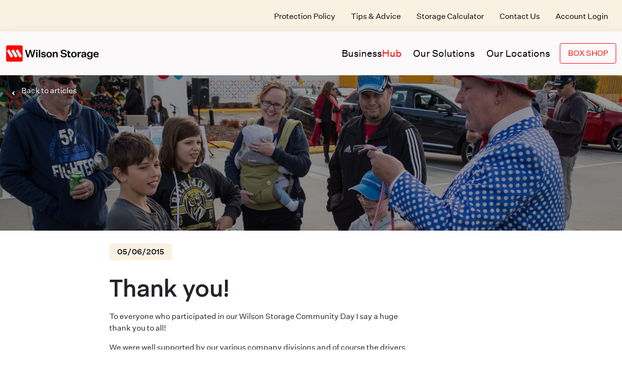

--- FILE ---
content_type: text/css
request_url: https://www.wilsonstorage.com.au/wp-content/themes/wilson-storage/dist/styles/main.css?ver=1762993326
body_size: 71823
content:
.iti {
  position: relative;
  display: inline-block;
}
.iti * {
  box-sizing: border-box;
}
.iti__hide {
  display: none;
}
.iti__v-hide {
  visibility: hidden;
}
.iti input,
.iti input[type=text],
.iti input[type=tel] {
  position: relative;
  z-index: 0;
  margin-top: 0 !important;
  margin-bottom: 0 !important;
  padding-right: 36px;
  margin-right: 0;
}
.iti__flag-container {
  position: absolute;
  top: 0;
  bottom: 0;
  right: 0;
  padding: 1px;
}
.iti__selected-flag {
  z-index: 1;
  position: relative;
  display: flex;
  align-items: center;
  height: 100%;
  padding: 0 6px 0 8px;
}
.iti__arrow {
  margin-left: 6px;
  width: 0;
  height: 0;
  border-left: 3px solid transparent;
  border-right: 3px solid transparent;
  border-top: 4px solid #555;
}
[dir=rtl] .iti__arrow {
  margin-right: 6px;
  margin-left: 0;
}
.iti__arrow--up {
  border-top: none;
  border-bottom: 4px solid #555;
}
.iti__country-list {
  position: absolute;
  z-index: 2;
  list-style: none;
  padding: 0;
  margin: 0 0 0 -1px;
  box-shadow: 1px 1px 4px rgba(0, 0, 0, 0.2);
  background-color: white;
  border: 1px solid #ccc;
  white-space: nowrap;
  max-height: 200px;
  overflow-y: scroll;
  -webkit-overflow-scrolling: touch;
}
.iti__country-list--dropup {
  bottom: 100%;
  margin-bottom: -1px;
}
@media (max-width: 500px) {
  .iti__country-list {
    white-space: normal;
  }
}
.iti__flag-box {
  display: inline-block;
  width: 20px;
}
.iti__divider {
  padding-bottom: 5px;
  margin-bottom: 5px;
  border-bottom: 1px solid #ccc;
}
.iti__country {
  display: flex;
  align-items: center;
  padding: 5px 10px;
  outline: none;
}
.iti__dial-code {
  color: #999;
}
.iti__country.iti__highlight {
  background-color: rgba(0, 0, 0, 0.05);
}
.iti__flag-box, .iti__country-name {
  margin-right: 6px;
}
[dir=rtl] .iti__flag-box, [dir=rtl] .iti__country-name {
  margin-right: 0;
  margin-left: 6px;
}
.iti--allow-dropdown input,
.iti--allow-dropdown input[type=text],
.iti--allow-dropdown input[type=tel], .iti--separate-dial-code input,
.iti--separate-dial-code input[type=text],
.iti--separate-dial-code input[type=tel] {
  padding-right: 6px;
  padding-left: 52px;
  margin-left: 0;
}
[dir=rtl] .iti--allow-dropdown input,
[dir=rtl] .iti--allow-dropdown input[type=text],
[dir=rtl] .iti--allow-dropdown input[type=tel], [dir=rtl] .iti--separate-dial-code input,
[dir=rtl] .iti--separate-dial-code input[type=text],
[dir=rtl] .iti--separate-dial-code input[type=tel] {
  padding-right: 52px;
  padding-left: 6px;
  margin-right: 0;
}
.iti--allow-dropdown .iti__flag-container, .iti--separate-dial-code .iti__flag-container {
  right: auto;
  left: 0;
}
[dir=rtl] .iti--allow-dropdown .iti__flag-container, [dir=rtl] .iti--separate-dial-code .iti__flag-container {
  right: 0;
  left: auto;
}
.iti--allow-dropdown .iti__flag-container:hover {
  cursor: pointer;
}
.iti--allow-dropdown .iti__flag-container:hover .iti__selected-flag {
  background-color: rgba(0, 0, 0, 0.05);
}
.iti--allow-dropdown input[disabled] + .iti__flag-container:hover,
.iti--allow-dropdown input[readonly] + .iti__flag-container:hover {
  cursor: default;
}
.iti--allow-dropdown input[disabled] + .iti__flag-container:hover .iti__selected-flag,
.iti--allow-dropdown input[readonly] + .iti__flag-container:hover .iti__selected-flag {
  background-color: transparent;
}
.iti--separate-dial-code .iti__selected-flag {
  background-color: rgba(0, 0, 0, 0.05);
}
.iti--separate-dial-code.iti--show-flags .iti__selected-dial-code {
  margin-left: 6px;
}
[dir=rtl] .iti--separate-dial-code.iti--show-flags .iti__selected-dial-code {
  margin-left: 0;
  margin-right: 6px;
}
.iti--container {
  position: absolute;
  top: -1000px;
  left: -1000px;
  z-index: 1060;
  padding: 1px;
}
.iti--container:hover {
  cursor: pointer;
}

.iti-fullscreen-popup .iti--container {
  top: 30px;
  bottom: 30px;
  left: 30px;
  right: 30px;
  position: fixed;
}
.iti-fullscreen-popup .iti__country-list {
  max-height: 100%;
  width: 100%;
}
.iti-fullscreen-popup .iti__country {
  padding: 10px 10px;
  line-height: 1.5em;
}

.iti__flag {
  width: 20px;
}
.iti__flag.iti__be {
  width: 18px;
}
.iti__flag.iti__ch {
  width: 15px;
}
.iti__flag.iti__mc {
  width: 19px;
}
.iti__flag.iti__ne {
  width: 18px;
}
.iti__flag.iti__np {
  width: 13px;
}
.iti__flag.iti__va {
  width: 15px;
}
@media (-webkit-min-device-pixel-ratio: 2), (min-resolution: 192dpi) {
  .iti__flag {
    background-size: 5762px 15px;
  }
}
.iti__flag.iti__ac {
  height: 10px;
  background-position: 0px 0px;
}
.iti__flag.iti__ad {
  height: 14px;
  background-position: -22px 0px;
}
.iti__flag.iti__ae {
  height: 10px;
  background-position: -44px 0px;
}
.iti__flag.iti__af {
  height: 14px;
  background-position: -66px 0px;
}
.iti__flag.iti__ag {
  height: 14px;
  background-position: -88px 0px;
}
.iti__flag.iti__ai {
  height: 10px;
  background-position: -110px 0px;
}
.iti__flag.iti__al {
  height: 15px;
  background-position: -132px 0px;
}
.iti__flag.iti__am {
  height: 10px;
  background-position: -154px 0px;
}
.iti__flag.iti__ao {
  height: 14px;
  background-position: -176px 0px;
}
.iti__flag.iti__aq {
  height: 14px;
  background-position: -198px 0px;
}
.iti__flag.iti__ar {
  height: 13px;
  background-position: -220px 0px;
}
.iti__flag.iti__as {
  height: 10px;
  background-position: -242px 0px;
}
.iti__flag.iti__at {
  height: 14px;
  background-position: -264px 0px;
}
.iti__flag.iti__au {
  height: 10px;
  background-position: -286px 0px;
}
.iti__flag.iti__aw {
  height: 14px;
  background-position: -308px 0px;
}
.iti__flag.iti__ax {
  height: 13px;
  background-position: -330px 0px;
}
.iti__flag.iti__az {
  height: 10px;
  background-position: -352px 0px;
}
.iti__flag.iti__ba {
  height: 10px;
  background-position: -374px 0px;
}
.iti__flag.iti__bb {
  height: 14px;
  background-position: -396px 0px;
}
.iti__flag.iti__bd {
  height: 12px;
  background-position: -418px 0px;
}
.iti__flag.iti__be {
  height: 15px;
  background-position: -440px 0px;
}
.iti__flag.iti__bf {
  height: 14px;
  background-position: -460px 0px;
}
.iti__flag.iti__bg {
  height: 12px;
  background-position: -482px 0px;
}
.iti__flag.iti__bh {
  height: 12px;
  background-position: -504px 0px;
}
.iti__flag.iti__bi {
  height: 12px;
  background-position: -526px 0px;
}
.iti__flag.iti__bj {
  height: 14px;
  background-position: -548px 0px;
}
.iti__flag.iti__bl {
  height: 14px;
  background-position: -570px 0px;
}
.iti__flag.iti__bm {
  height: 10px;
  background-position: -592px 0px;
}
.iti__flag.iti__bn {
  height: 10px;
  background-position: -614px 0px;
}
.iti__flag.iti__bo {
  height: 14px;
  background-position: -636px 0px;
}
.iti__flag.iti__bq {
  height: 14px;
  background-position: -658px 0px;
}
.iti__flag.iti__br {
  height: 14px;
  background-position: -680px 0px;
}
.iti__flag.iti__bs {
  height: 10px;
  background-position: -702px 0px;
}
.iti__flag.iti__bt {
  height: 14px;
  background-position: -724px 0px;
}
.iti__flag.iti__bv {
  height: 15px;
  background-position: -746px 0px;
}
.iti__flag.iti__bw {
  height: 14px;
  background-position: -768px 0px;
}
.iti__flag.iti__by {
  height: 10px;
  background-position: -790px 0px;
}
.iti__flag.iti__bz {
  height: 12px;
  background-position: -812px 0px;
}
.iti__flag.iti__ca {
  height: 10px;
  background-position: -834px 0px;
}
.iti__flag.iti__cc {
  height: 10px;
  background-position: -856px 0px;
}
.iti__flag.iti__cd {
  height: 15px;
  background-position: -878px 0px;
}
.iti__flag.iti__cf {
  height: 14px;
  background-position: -900px 0px;
}
.iti__flag.iti__cg {
  height: 14px;
  background-position: -922px 0px;
}
.iti__flag.iti__ch {
  height: 15px;
  background-position: -944px 0px;
}
.iti__flag.iti__ci {
  height: 14px;
  background-position: -961px 0px;
}
.iti__flag.iti__ck {
  height: 10px;
  background-position: -983px 0px;
}
.iti__flag.iti__cl {
  height: 14px;
  background-position: -1005px 0px;
}
.iti__flag.iti__cm {
  height: 14px;
  background-position: -1027px 0px;
}
.iti__flag.iti__cn {
  height: 14px;
  background-position: -1049px 0px;
}
.iti__flag.iti__co {
  height: 14px;
  background-position: -1071px 0px;
}
.iti__flag.iti__cp {
  height: 14px;
  background-position: -1093px 0px;
}
.iti__flag.iti__cq {
  height: 12px;
  background-position: -1115px 0px;
}
.iti__flag.iti__cr {
  height: 12px;
  background-position: -1137px 0px;
}
.iti__flag.iti__cu {
  height: 10px;
  background-position: -1159px 0px;
}
.iti__flag.iti__cv {
  height: 12px;
  background-position: -1181px 0px;
}
.iti__flag.iti__cw {
  height: 14px;
  background-position: -1203px 0px;
}
.iti__flag.iti__cx {
  height: 10px;
  background-position: -1225px 0px;
}
.iti__flag.iti__cy {
  height: 14px;
  background-position: -1247px 0px;
}
.iti__flag.iti__cz {
  height: 14px;
  background-position: -1269px 0px;
}
.iti__flag.iti__de {
  height: 12px;
  background-position: -1291px 0px;
}
.iti__flag.iti__dg {
  height: 10px;
  background-position: -1313px 0px;
}
.iti__flag.iti__dj {
  height: 14px;
  background-position: -1335px 0px;
}
.iti__flag.iti__dk {
  height: 15px;
  background-position: -1357px 0px;
}
.iti__flag.iti__dm {
  height: 10px;
  background-position: -1379px 0px;
}
.iti__flag.iti__do {
  height: 14px;
  background-position: -1401px 0px;
}
.iti__flag.iti__dz {
  height: 14px;
  background-position: -1423px 0px;
}
.iti__flag.iti__ea {
  height: 14px;
  background-position: -1445px 0px;
}
.iti__flag.iti__ec {
  height: 14px;
  background-position: -1467px 0px;
}
.iti__flag.iti__ee {
  height: 13px;
  background-position: -1489px 0px;
}
.iti__flag.iti__eg {
  height: 14px;
  background-position: -1511px 0px;
}
.iti__flag.iti__eh {
  height: 10px;
  background-position: -1533px 0px;
}
.iti__flag.iti__er {
  height: 10px;
  background-position: -1555px 0px;
}
.iti__flag.iti__es {
  height: 14px;
  background-position: -1577px 0px;
}
.iti__flag.iti__et {
  height: 10px;
  background-position: -1599px 0px;
}
.iti__flag.iti__eu {
  height: 14px;
  background-position: -1621px 0px;
}
.iti__flag.iti__ez {
  height: 14px;
  background-position: -1643px 0px;
}
.iti__flag.iti__fi {
  height: 12px;
  background-position: -1665px 0px;
}
.iti__flag.iti__fj {
  height: 10px;
  background-position: -1687px 0px;
}
.iti__flag.iti__fk {
  height: 10px;
  background-position: -1709px 0px;
}
.iti__flag.iti__fm {
  height: 11px;
  background-position: -1731px 0px;
}
.iti__flag.iti__fo {
  height: 15px;
  background-position: -1753px 0px;
}
.iti__flag.iti__fr {
  height: 14px;
  background-position: -1775px 0px;
}
.iti__flag.iti__fx {
  height: 14px;
  background-position: -1797px 0px;
}
.iti__flag.iti__ga {
  height: 15px;
  background-position: -1819px 0px;
}
.iti__flag.iti__gb {
  height: 10px;
  background-position: -1841px 0px;
}
.iti__flag.iti__gd {
  height: 12px;
  background-position: -1863px 0px;
}
.iti__flag.iti__ge {
  height: 14px;
  background-position: -1885px 0px;
}
.iti__flag.iti__gf {
  height: 14px;
  background-position: -1907px 0px;
}
.iti__flag.iti__gg {
  height: 14px;
  background-position: -1929px 0px;
}
.iti__flag.iti__gh {
  height: 14px;
  background-position: -1951px 0px;
}
.iti__flag.iti__gi {
  height: 10px;
  background-position: -1973px 0px;
}
.iti__flag.iti__gl {
  height: 14px;
  background-position: -1995px 0px;
}
.iti__flag.iti__gm {
  height: 14px;
  background-position: -2017px 0px;
}
.iti__flag.iti__gn {
  height: 14px;
  background-position: -2039px 0px;
}
.iti__flag.iti__gp {
  height: 14px;
  background-position: -2061px 0px;
}
.iti__flag.iti__gq {
  height: 14px;
  background-position: -2083px 0px;
}
.iti__flag.iti__gr {
  height: 14px;
  background-position: -2105px 0px;
}
.iti__flag.iti__gs {
  height: 10px;
  background-position: -2127px 0px;
}
.iti__flag.iti__gt {
  height: 13px;
  background-position: -2149px 0px;
}
.iti__flag.iti__gu {
  height: 11px;
  background-position: -2171px 0px;
}
.iti__flag.iti__gw {
  height: 10px;
  background-position: -2193px 0px;
}
.iti__flag.iti__gy {
  height: 12px;
  background-position: -2215px 0px;
}
.iti__flag.iti__hk {
  height: 14px;
  background-position: -2237px 0px;
}
.iti__flag.iti__hm {
  height: 10px;
  background-position: -2259px 0px;
}
.iti__flag.iti__hn {
  height: 10px;
  background-position: -2281px 0px;
}
.iti__flag.iti__hr {
  height: 10px;
  background-position: -2303px 0px;
}
.iti__flag.iti__ht {
  height: 12px;
  background-position: -2325px 0px;
}
.iti__flag.iti__hu {
  height: 10px;
  background-position: -2347px 0px;
}
.iti__flag.iti__ic {
  height: 14px;
  background-position: -2369px 0px;
}
.iti__flag.iti__id {
  height: 14px;
  background-position: -2391px 0px;
}
.iti__flag.iti__ie {
  height: 10px;
  background-position: -2413px 0px;
}
.iti__flag.iti__il {
  height: 15px;
  background-position: -2435px 0px;
}
.iti__flag.iti__im {
  height: 10px;
  background-position: -2457px 0px;
}
.iti__flag.iti__in {
  height: 14px;
  background-position: -2479px 0px;
}
.iti__flag.iti__io {
  height: 10px;
  background-position: -2501px 0px;
}
.iti__flag.iti__iq {
  height: 14px;
  background-position: -2523px 0px;
}
.iti__flag.iti__ir {
  height: 12px;
  background-position: -2545px 0px;
}
.iti__flag.iti__is {
  height: 15px;
  background-position: -2567px 0px;
}
.iti__flag.iti__it {
  height: 14px;
  background-position: -2589px 0px;
}
.iti__flag.iti__je {
  height: 12px;
  background-position: -2611px 0px;
}
.iti__flag.iti__jm {
  height: 10px;
  background-position: -2633px 0px;
}
.iti__flag.iti__jo {
  height: 10px;
  background-position: -2655px 0px;
}
.iti__flag.iti__jp {
  height: 14px;
  background-position: -2677px 0px;
}
.iti__flag.iti__ke {
  height: 14px;
  background-position: -2699px 0px;
}
.iti__flag.iti__kg {
  height: 12px;
  background-position: -2721px 0px;
}
.iti__flag.iti__kh {
  height: 13px;
  background-position: -2743px 0px;
}
.iti__flag.iti__ki {
  height: 10px;
  background-position: -2765px 0px;
}
.iti__flag.iti__km {
  height: 12px;
  background-position: -2787px 0px;
}
.iti__flag.iti__kn {
  height: 14px;
  background-position: -2809px 0px;
}
.iti__flag.iti__kp {
  height: 10px;
  background-position: -2831px 0px;
}
.iti__flag.iti__kr {
  height: 14px;
  background-position: -2853px 0px;
}
.iti__flag.iti__kw {
  height: 10px;
  background-position: -2875px 0px;
}
.iti__flag.iti__ky {
  height: 10px;
  background-position: -2897px 0px;
}
.iti__flag.iti__kz {
  height: 10px;
  background-position: -2919px 0px;
}
.iti__flag.iti__la {
  height: 14px;
  background-position: -2941px 0px;
}
.iti__flag.iti__lb {
  height: 14px;
  background-position: -2963px 0px;
}
.iti__flag.iti__lc {
  height: 10px;
  background-position: -2985px 0px;
}
.iti__flag.iti__li {
  height: 12px;
  background-position: -3007px 0px;
}
.iti__flag.iti__lk {
  height: 10px;
  background-position: -3029px 0px;
}
.iti__flag.iti__lr {
  height: 11px;
  background-position: -3051px 0px;
}
.iti__flag.iti__ls {
  height: 14px;
  background-position: -3073px 0px;
}
.iti__flag.iti__lt {
  height: 12px;
  background-position: -3095px 0px;
}
.iti__flag.iti__lu {
  height: 12px;
  background-position: -3117px 0px;
}
.iti__flag.iti__lv {
  height: 10px;
  background-position: -3139px 0px;
}
.iti__flag.iti__ly {
  height: 10px;
  background-position: -3161px 0px;
}
.iti__flag.iti__ma {
  height: 14px;
  background-position: -3183px 0px;
}
.iti__flag.iti__mc {
  height: 15px;
  background-position: -3205px 0px;
}
.iti__flag.iti__md {
  height: 10px;
  background-position: -3226px 0px;
}
.iti__flag.iti__me {
  height: 10px;
  background-position: -3248px 0px;
}
.iti__flag.iti__mf {
  height: 14px;
  background-position: -3270px 0px;
}
.iti__flag.iti__mg {
  height: 14px;
  background-position: -3292px 0px;
}
.iti__flag.iti__mh {
  height: 11px;
  background-position: -3314px 0px;
}
.iti__flag.iti__mk {
  height: 10px;
  background-position: -3336px 0px;
}
.iti__flag.iti__ml {
  height: 14px;
  background-position: -3358px 0px;
}
.iti__flag.iti__mm {
  height: 14px;
  background-position: -3380px 0px;
}
.iti__flag.iti__mn {
  height: 10px;
  background-position: -3402px 0px;
}
.iti__flag.iti__mo {
  height: 14px;
  background-position: -3424px 0px;
}
.iti__flag.iti__mp {
  height: 10px;
  background-position: -3446px 0px;
}
.iti__flag.iti__mq {
  height: 14px;
  background-position: -3468px 0px;
}
.iti__flag.iti__mr {
  height: 14px;
  background-position: -3490px 0px;
}
.iti__flag.iti__ms {
  height: 10px;
  background-position: -3512px 0px;
}
.iti__flag.iti__mt {
  height: 14px;
  background-position: -3534px 0px;
}
.iti__flag.iti__mu {
  height: 14px;
  background-position: -3556px 0px;
}
.iti__flag.iti__mv {
  height: 14px;
  background-position: -3578px 0px;
}
.iti__flag.iti__mw {
  height: 14px;
  background-position: -3600px 0px;
}
.iti__flag.iti__mx {
  height: 12px;
  background-position: -3622px 0px;
}
.iti__flag.iti__my {
  height: 10px;
  background-position: -3644px 0px;
}
.iti__flag.iti__mz {
  height: 14px;
  background-position: -3666px 0px;
}
.iti__flag.iti__na {
  height: 14px;
  background-position: -3688px 0px;
}
.iti__flag.iti__nc {
  height: 10px;
  background-position: -3710px 0px;
}
.iti__flag.iti__ne {
  height: 15px;
  background-position: -3732px 0px;
}
.iti__flag.iti__nf {
  height: 10px;
  background-position: -3752px 0px;
}
.iti__flag.iti__ng {
  height: 10px;
  background-position: -3774px 0px;
}
.iti__flag.iti__ni {
  height: 12px;
  background-position: -3796px 0px;
}
.iti__flag.iti__nl {
  height: 14px;
  background-position: -3818px 0px;
}
.iti__flag.iti__no {
  height: 15px;
  background-position: -3840px 0px;
}
.iti__flag.iti__np {
  height: 15px;
  background-position: -3862px 0px;
}
.iti__flag.iti__nr {
  height: 10px;
  background-position: -3877px 0px;
}
.iti__flag.iti__nu {
  height: 10px;
  background-position: -3899px 0px;
}
.iti__flag.iti__nz {
  height: 10px;
  background-position: -3921px 0px;
}
.iti__flag.iti__om {
  height: 10px;
  background-position: -3943px 0px;
}
.iti__flag.iti__pa {
  height: 14px;
  background-position: -3965px 0px;
}
.iti__flag.iti__pe {
  height: 14px;
  background-position: -3987px 0px;
}
.iti__flag.iti__pf {
  height: 14px;
  background-position: -4009px 0px;
}
.iti__flag.iti__pg {
  height: 15px;
  background-position: -4031px 0px;
}
.iti__flag.iti__ph {
  height: 10px;
  background-position: -4053px 0px;
}
.iti__flag.iti__pk {
  height: 14px;
  background-position: -4075px 0px;
}
.iti__flag.iti__pl {
  height: 13px;
  background-position: -4097px 0px;
}
.iti__flag.iti__pm {
  height: 14px;
  background-position: -4119px 0px;
}
.iti__flag.iti__pn {
  height: 10px;
  background-position: -4141px 0px;
}
.iti__flag.iti__pr {
  height: 14px;
  background-position: -4163px 0px;
}
.iti__flag.iti__ps {
  height: 10px;
  background-position: -4185px 0px;
}
.iti__flag.iti__pt {
  height: 14px;
  background-position: -4207px 0px;
}
.iti__flag.iti__pw {
  height: 13px;
  background-position: -4229px 0px;
}
.iti__flag.iti__py {
  height: 11px;
  background-position: -4251px 0px;
}
.iti__flag.iti__qa {
  height: 8px;
  background-position: -4273px 0px;
}
.iti__flag.iti__re {
  height: 14px;
  background-position: -4295px 0px;
}
.iti__flag.iti__ro {
  height: 14px;
  background-position: -4317px 0px;
}
.iti__flag.iti__rs {
  height: 14px;
  background-position: -4339px 0px;
}
.iti__flag.iti__ru {
  height: 14px;
  background-position: -4361px 0px;
}
.iti__flag.iti__rw {
  height: 14px;
  background-position: -4383px 0px;
}
.iti__flag.iti__sa {
  height: 14px;
  background-position: -4405px 0px;
}
.iti__flag.iti__sb {
  height: 10px;
  background-position: -4427px 0px;
}
.iti__flag.iti__sc {
  height: 10px;
  background-position: -4449px 0px;
}
.iti__flag.iti__sd {
  height: 10px;
  background-position: -4471px 0px;
}
.iti__flag.iti__se {
  height: 13px;
  background-position: -4493px 0px;
}
.iti__flag.iti__sg {
  height: 14px;
  background-position: -4515px 0px;
}
.iti__flag.iti__sh {
  height: 10px;
  background-position: -4537px 0px;
}
.iti__flag.iti__si {
  height: 10px;
  background-position: -4559px 0px;
}
.iti__flag.iti__sj {
  height: 15px;
  background-position: -4581px 0px;
}
.iti__flag.iti__sk {
  height: 14px;
  background-position: -4603px 0px;
}
.iti__flag.iti__sl {
  height: 14px;
  background-position: -4625px 0px;
}
.iti__flag.iti__sm {
  height: 15px;
  background-position: -4647px 0px;
}
.iti__flag.iti__sn {
  height: 14px;
  background-position: -4669px 0px;
}
.iti__flag.iti__so {
  height: 14px;
  background-position: -4691px 0px;
}
.iti__flag.iti__sr {
  height: 14px;
  background-position: -4713px 0px;
}
.iti__flag.iti__ss {
  height: 10px;
  background-position: -4735px 0px;
}
.iti__flag.iti__st {
  height: 10px;
  background-position: -4757px 0px;
}
.iti__flag.iti__su {
  height: 10px;
  background-position: -4779px 0px;
}
.iti__flag.iti__sv {
  height: 12px;
  background-position: -4801px 0px;
}
.iti__flag.iti__sx {
  height: 14px;
  background-position: -4823px 0px;
}
.iti__flag.iti__sy {
  height: 14px;
  background-position: -4845px 0px;
}
.iti__flag.iti__sz {
  height: 14px;
  background-position: -4867px 0px;
}
.iti__flag.iti__ta {
  height: 10px;
  background-position: -4889px 0px;
}
.iti__flag.iti__tc {
  height: 10px;
  background-position: -4911px 0px;
}
.iti__flag.iti__td {
  height: 14px;
  background-position: -4933px 0px;
}
.iti__flag.iti__tf {
  height: 14px;
  background-position: -4955px 0px;
}
.iti__flag.iti__tg {
  height: 13px;
  background-position: -4977px 0px;
}
.iti__flag.iti__th {
  height: 14px;
  background-position: -4999px 0px;
}
.iti__flag.iti__tj {
  height: 10px;
  background-position: -5021px 0px;
}
.iti__flag.iti__tk {
  height: 10px;
  background-position: -5043px 0px;
}
.iti__flag.iti__tl {
  height: 10px;
  background-position: -5065px 0px;
}
.iti__flag.iti__tm {
  height: 14px;
  background-position: -5087px 0px;
}
.iti__flag.iti__tn {
  height: 14px;
  background-position: -5109px 0px;
}
.iti__flag.iti__to {
  height: 10px;
  background-position: -5131px 0px;
}
.iti__flag.iti__tr {
  height: 14px;
  background-position: -5153px 0px;
}
.iti__flag.iti__tt {
  height: 12px;
  background-position: -5175px 0px;
}
.iti__flag.iti__tv {
  height: 10px;
  background-position: -5197px 0px;
}
.iti__flag.iti__tw {
  height: 14px;
  background-position: -5219px 0px;
}
.iti__flag.iti__tz {
  height: 14px;
  background-position: -5241px 0px;
}
.iti__flag.iti__ua {
  height: 14px;
  background-position: -5263px 0px;
}
.iti__flag.iti__ug {
  height: 14px;
  background-position: -5285px 0px;
}
.iti__flag.iti__uk {
  height: 10px;
  background-position: -5307px 0px;
}
.iti__flag.iti__um {
  height: 11px;
  background-position: -5329px 0px;
}
.iti__flag.iti__un {
  height: 14px;
  background-position: -5351px 0px;
}
.iti__flag.iti__us {
  height: 11px;
  background-position: -5373px 0px;
}
.iti__flag.iti__uy {
  height: 14px;
  background-position: -5395px 0px;
}
.iti__flag.iti__uz {
  height: 10px;
  background-position: -5417px 0px;
}
.iti__flag.iti__va {
  height: 15px;
  background-position: -5439px 0px;
}
.iti__flag.iti__vc {
  height: 14px;
  background-position: -5456px 0px;
}
.iti__flag.iti__ve {
  height: 14px;
  background-position: -5478px 0px;
}
.iti__flag.iti__vg {
  height: 10px;
  background-position: -5500px 0px;
}
.iti__flag.iti__vi {
  height: 14px;
  background-position: -5522px 0px;
}
.iti__flag.iti__vn {
  height: 14px;
  background-position: -5544px 0px;
}
.iti__flag.iti__vu {
  height: 12px;
  background-position: -5566px 0px;
}
.iti__flag.iti__wf {
  height: 14px;
  background-position: -5588px 0px;
}
.iti__flag.iti__ws {
  height: 10px;
  background-position: -5610px 0px;
}
.iti__flag.iti__xk {
  height: 15px;
  background-position: -5632px 0px;
}
.iti__flag.iti__ye {
  height: 14px;
  background-position: -5654px 0px;
}
.iti__flag.iti__yt {
  height: 14px;
  background-position: -5676px 0px;
}
.iti__flag.iti__za {
  height: 14px;
  background-position: -5698px 0px;
}
.iti__flag.iti__zm {
  height: 14px;
  background-position: -5720px 0px;
}
.iti__flag.iti__zw {
  height: 10px;
  background-position: -5742px 0px;
}

.iti__flag {
  height: 15px;
  box-shadow: 0px 0px 1px 0px #888;
  background-image: url(/wp-content/themes/wilson-storage/dist/vendor/flags_1952df89.png);
  background-repeat: no-repeat;
  background-color: #dbdbdb;
  background-position: 20px 0;
}
@media (-webkit-min-device-pixel-ratio: 2), (min-resolution: 192dpi) {
  .iti__flag {
    background-image: url(/wp-content/themes/wilson-storage/dist/vendor/flags@2x_276410ff.png);
  }
}

.iti__flag.iti__np {
  background-color: transparent;
}
.tippy-box[data-animation=fade][data-state=hidden]{opacity:0}[data-tippy-root]{max-width:calc(100vw - 10px)}.tippy-box{position:relative;background-color:#333;color:#fff;border-radius:4px;font-size:14px;line-height:1.4;white-space:normal;outline:0;transition-property:transform,visibility,opacity}.tippy-box[data-placement^=top]>.tippy-arrow{bottom:0}.tippy-box[data-placement^=top]>.tippy-arrow:before{bottom:-7px;left:0;border-width:8px 8px 0;border-top-color:initial;transform-origin:center top}.tippy-box[data-placement^=bottom]>.tippy-arrow{top:0}.tippy-box[data-placement^=bottom]>.tippy-arrow:before{top:-7px;left:0;border-width:0 8px 8px;border-bottom-color:initial;transform-origin:center bottom}.tippy-box[data-placement^=left]>.tippy-arrow{right:0}.tippy-box[data-placement^=left]>.tippy-arrow:before{border-width:8px 0 8px 8px;border-left-color:initial;right:-7px;transform-origin:center left}.tippy-box[data-placement^=right]>.tippy-arrow{left:0}.tippy-box[data-placement^=right]>.tippy-arrow:before{left:-7px;border-width:8px 8px 8px 0;border-right-color:initial;transform-origin:center right}.tippy-box[data-inertia][data-state=visible]{transition-timing-function:cubic-bezier(.54,1.5,.38,1.11)}.tippy-arrow{width:16px;height:16px;color:#333}.tippy-arrow:before{content:"";position:absolute;border-color:transparent;border-style:solid}.tippy-content{position:relative;padding:5px 9px;z-index:1}
@charset "UTF-8";
/** Import Bootstrap functions */
/****************************
Main Colours
****************************/
/****************************
Container widths
****************************/
/****************************
Grid Breakpoints
****************************/
/****************************
Margin and Padding utils
****************************/
/****************************
Fonts, typography
****************************/
/** Bootstrap navbar fix (https://git.io/fADqW) */
/** Import everything from autoload */
/*!
 * Bootstrap  v5.3.3 (https://getbootstrap.com/)
 * Copyright 2011-2024 The Bootstrap Authors
 * Licensed under MIT (https://github.com/twbs/bootstrap/blob/main/LICENSE)
 */
:root,
[data-bs-theme=light] {
  --bs-blue: #0d6efd;
  --bs-indigo: #6610f2;
  --bs-purple: #6f42c1;
  --bs-pink: #d63384;
  --bs-red: #dc3545;
  --bs-orange: #fd7e14;
  --bs-yellow: #ffc107;
  --bs-green: #198754;
  --bs-teal: #20c997;
  --bs-cyan: #0dcaf0;
  --bs-black: #000;
  --bs-white: #fff;
  --bs-gray: #6c757d;
  --bs-gray-dark: #343a40;
  --bs-gray-100: #f8f9fa;
  --bs-gray-200: #e9ecef;
  --bs-gray-300: #dee2e6;
  --bs-gray-400: #ced4da;
  --bs-gray-500: #adb5bd;
  --bs-gray-600: #6c757d;
  --bs-gray-700: #495057;
  --bs-gray-800: #343a40;
  --bs-gray-900: #212529;
  --bs-primary: #0d6efd;
  --bs-secondary: #6c757d;
  --bs-success: #198754;
  --bs-info: #0dcaf0;
  --bs-warning: #ffc107;
  --bs-danger: #dc3545;
  --bs-light: #f8f9fa;
  --bs-dark: #212529;
  --bs-primary-rgb: 13, 110, 253;
  --bs-secondary-rgb: 108, 117, 125;
  --bs-success-rgb: 25, 135, 84;
  --bs-info-rgb: 13, 202, 240;
  --bs-warning-rgb: 255, 193, 7;
  --bs-danger-rgb: 220, 53, 69;
  --bs-light-rgb: 248, 249, 250;
  --bs-dark-rgb: 33, 37, 41;
  --bs-primary-text-emphasis: #052c65;
  --bs-secondary-text-emphasis: #2b2f32;
  --bs-success-text-emphasis: #0a3622;
  --bs-info-text-emphasis: #055160;
  --bs-warning-text-emphasis: #664d03;
  --bs-danger-text-emphasis: #58151c;
  --bs-light-text-emphasis: #495057;
  --bs-dark-text-emphasis: #495057;
  --bs-primary-bg-subtle: #cfe2ff;
  --bs-secondary-bg-subtle: #e2e3e5;
  --bs-success-bg-subtle: #d1e7dd;
  --bs-info-bg-subtle: #cff4fc;
  --bs-warning-bg-subtle: #fff3cd;
  --bs-danger-bg-subtle: #f8d7da;
  --bs-light-bg-subtle: #fcfcfd;
  --bs-dark-bg-subtle: #ced4da;
  --bs-primary-border-subtle: #9ec5fe;
  --bs-secondary-border-subtle: #c4c8cb;
  --bs-success-border-subtle: #a3cfbb;
  --bs-info-border-subtle: #9eeaf9;
  --bs-warning-border-subtle: #ffe69c;
  --bs-danger-border-subtle: #f1aeb5;
  --bs-light-border-subtle: #e9ecef;
  --bs-dark-border-subtle: #adb5bd;
  --bs-white-rgb: 255, 255, 255;
  --bs-black-rgb: 0, 0, 0;
  --bs-font-sans-serif: system-ui, -apple-system, "Segoe UI", Roboto, "Helvetica Neue", "Noto Sans", "Liberation Sans", Arial, sans-serif, "Apple Color Emoji", "Segoe UI Emoji", "Segoe UI Symbol", "Noto Color Emoji";
  --bs-font-monospace: SFMono-Regular, Menlo, Monaco, Consolas, "Liberation Mono", "Courier New", monospace;
  --bs-gradient: linear-gradient(180deg, rgba(255, 255, 255, 0.15), rgba(255, 255, 255, 0));
  --bs-body-font-family: var(--bs-font-sans-serif);
  --bs-body-font-size: 1rem;
  --bs-body-font-weight: 400;
  --bs-body-line-height: 1.5;
  --bs-body-color: #212529;
  --bs-body-color-rgb: 33, 37, 41;
  --bs-body-bg: #fff;
  --bs-body-bg-rgb: 255, 255, 255;
  --bs-emphasis-color: #000;
  --bs-emphasis-color-rgb: 0, 0, 0;
  --bs-secondary-color: rgba(33, 37, 41, 0.75);
  --bs-secondary-color-rgb: 33, 37, 41;
  --bs-secondary-bg: #e9ecef;
  --bs-secondary-bg-rgb: 233, 236, 239;
  --bs-tertiary-color: rgba(33, 37, 41, 0.5);
  --bs-tertiary-color-rgb: 33, 37, 41;
  --bs-tertiary-bg: #f8f9fa;
  --bs-tertiary-bg-rgb: 248, 249, 250;
  --bs-heading-color: inherit;
  --bs-link-color: #0d6efd;
  --bs-link-color-rgb: 13, 110, 253;
  --bs-link-decoration: underline;
  --bs-link-hover-color: #0a58ca;
  --bs-link-hover-color-rgb: 10, 88, 202;
  --bs-code-color: #d63384;
  --bs-highlight-color: #212529;
  --bs-highlight-bg: #fff3cd;
  --bs-border-width: 1px;
  --bs-border-style: solid;
  --bs-border-color: #dee2e6;
  --bs-border-color-translucent: rgba(0, 0, 0, 0.175);
  --bs-border-radius: 0.375rem;
  --bs-border-radius-sm: 0.25rem;
  --bs-border-radius-lg: 0.5rem;
  --bs-border-radius-xl: 1rem;
  --bs-border-radius-xxl: 2rem;
  --bs-border-radius-2xl: var(--bs-border-radius-xxl);
  --bs-border-radius-pill: 50rem;
  --bs-box-shadow: 0 0.5rem 1rem rgba(0, 0, 0, 0.15);
  --bs-box-shadow-sm: 0 0.125rem 0.25rem rgba(0, 0, 0, 0.075);
  --bs-box-shadow-lg: 0 1rem 3rem rgba(0, 0, 0, 0.175);
  --bs-box-shadow-inset: inset 0 1px 2px rgba(0, 0, 0, 0.075);
  --bs-focus-ring-width: 0.25rem;
  --bs-focus-ring-opacity: 0.25;
  --bs-focus-ring-color: rgba(13, 110, 253, 0.25);
  --bs-form-valid-color: #198754;
  --bs-form-valid-border-color: #198754;
  --bs-form-invalid-color: #dc3545;
  --bs-form-invalid-border-color: #dc3545;
}

[data-bs-theme=dark] {
  color-scheme: dark;
  --bs-body-color: #dee2e6;
  --bs-body-color-rgb: 222, 226, 230;
  --bs-body-bg: #212529;
  --bs-body-bg-rgb: 33, 37, 41;
  --bs-emphasis-color: #fff;
  --bs-emphasis-color-rgb: 255, 255, 255;
  --bs-secondary-color: rgba(222, 226, 230, 0.75);
  --bs-secondary-color-rgb: 222, 226, 230;
  --bs-secondary-bg: #343a40;
  --bs-secondary-bg-rgb: 52, 58, 64;
  --bs-tertiary-color: rgba(222, 226, 230, 0.5);
  --bs-tertiary-color-rgb: 222, 226, 230;
  --bs-tertiary-bg: #2b3035;
  --bs-tertiary-bg-rgb: 43, 48, 53;
  --bs-primary-text-emphasis: #6ea8fe;
  --bs-secondary-text-emphasis: #a7acb1;
  --bs-success-text-emphasis: #75b798;
  --bs-info-text-emphasis: #6edff6;
  --bs-warning-text-emphasis: #ffda6a;
  --bs-danger-text-emphasis: #ea868f;
  --bs-light-text-emphasis: #f8f9fa;
  --bs-dark-text-emphasis: #dee2e6;
  --bs-primary-bg-subtle: #031633;
  --bs-secondary-bg-subtle: #161719;
  --bs-success-bg-subtle: #051b11;
  --bs-info-bg-subtle: #032830;
  --bs-warning-bg-subtle: #332701;
  --bs-danger-bg-subtle: #2c0b0e;
  --bs-light-bg-subtle: #343a40;
  --bs-dark-bg-subtle: #1a1d20;
  --bs-primary-border-subtle: #084298;
  --bs-secondary-border-subtle: #41464b;
  --bs-success-border-subtle: #0f5132;
  --bs-info-border-subtle: #087990;
  --bs-warning-border-subtle: #997404;
  --bs-danger-border-subtle: #842029;
  --bs-light-border-subtle: #495057;
  --bs-dark-border-subtle: #343a40;
  --bs-heading-color: inherit;
  --bs-link-color: #6ea8fe;
  --bs-link-hover-color: #8bb9fe;
  --bs-link-color-rgb: 110, 168, 254;
  --bs-link-hover-color-rgb: 139, 185, 254;
  --bs-code-color: #e685b5;
  --bs-highlight-color: #dee2e6;
  --bs-highlight-bg: #664d03;
  --bs-border-color: #495057;
  --bs-border-color-translucent: rgba(255, 255, 255, 0.15);
  --bs-form-valid-color: #75b798;
  --bs-form-valid-border-color: #75b798;
  --bs-form-invalid-color: #ea868f;
  --bs-form-invalid-border-color: #ea868f;
}

*,
*::before,
*::after {
  -webkit-box-sizing: border-box;
          box-sizing: border-box;
}

@media (prefers-reduced-motion: no-preference) {
  :root {
    scroll-behavior: smooth;
  }
}

body {
  margin: 0;
  font-family: var(--bs-body-font-family);
  font-size: var(--bs-body-font-size);
  font-weight: var(--bs-body-font-weight);
  line-height: var(--bs-body-line-height);
  color: var(--bs-body-color);
  text-align: var(--bs-body-text-align);
  background-color: var(--bs-body-bg);
  -webkit-text-size-adjust: 100%;
  -webkit-tap-highlight-color: rgba(0, 0, 0, 0);
}

hr {
  margin: 1rem 0;
  color: inherit;
  border: 0;
  border-top: var(--bs-border-width) solid;
  opacity: 0.25;
}

h6, .h6, h5, .h5, h4, .h4, h3, .h3, h2, .h2, h1, .h1 {
  margin-top: 0;
  margin-bottom: 0.5rem;
  font-weight: 500;
  line-height: 1.2;
  color: var(--bs-heading-color);
}

h1, .h1 {
  font-size: calc(1.375rem + 1.5vw);
}
@media (min-width: 1200px) {
  h1, .h1 {
    font-size: 2.5rem;
  }
}

h2, .h2 {
  font-size: calc(1.325rem + 0.9vw);
}
@media (min-width: 1200px) {
  h2, .h2 {
    font-size: 2rem;
  }
}

h3, .h3 {
  font-size: calc(1.3rem + 0.6vw);
}
@media (min-width: 1200px) {
  h3, .h3 {
    font-size: 1.75rem;
  }
}

h4, .h4 {
  font-size: calc(1.275rem + 0.3vw);
}
@media (min-width: 1200px) {
  h4, .h4 {
    font-size: 1.5rem;
  }
}

h5, .h5 {
  font-size: 1.25rem;
}

h6, .h6 {
  font-size: 1rem;
}

p {
  margin-top: 0;
  margin-bottom: 1rem;
}

abbr[title] {
  -webkit-text-decoration: underline dotted;
          text-decoration: underline dotted;
  cursor: help;
  -webkit-text-decoration-skip-ink: none;
          text-decoration-skip-ink: none;
}

address {
  margin-bottom: 1rem;
  font-style: normal;
  line-height: inherit;
}

ol,
ul {
  padding-left: 2rem;
}

ol,
ul,
dl {
  margin-top: 0;
  margin-bottom: 1rem;
}

ol ol,
ul ul,
ol ul,
ul ol {
  margin-bottom: 0;
}

dt {
  font-weight: 700;
}

dd {
  margin-bottom: 0.5rem;
  margin-left: 0;
}

blockquote {
  margin: 0 0 1rem;
}

b,
strong {
  font-weight: 500;
}

small, .small {
  font-size: 0.875em;
}

mark, .mark {
  padding: 0.1875em;
  color: var(--bs-highlight-color);
  background-color: var(--bs-highlight-bg);
}

sub,
sup {
  position: relative;
  font-size: 0.75em;
  line-height: 0;
  vertical-align: baseline;
}

sub {
  bottom: -0.25em;
}

sup {
  top: -0.5em;
}

a {
  color: rgba(var(--bs-link-color-rgb), var(--bs-link-opacity, 1));
  text-decoration: underline;
}
a:hover {
  --bs-link-color-rgb: var(--bs-link-hover-color-rgb);
}

a:not([href]):not([class]), a:not([href]):not([class]):hover {
  color: inherit;
  text-decoration: none;
}

pre,
code,
kbd,
samp {
  font-family: var(--bs-font-monospace);
  font-size: 1em;
}

pre {
  display: block;
  margin-top: 0;
  margin-bottom: 1rem;
  overflow: auto;
  font-size: 0.875em;
}
pre code {
  font-size: inherit;
  color: inherit;
  word-break: normal;
}

code {
  font-size: 0.875em;
  color: var(--bs-code-color);
  word-wrap: break-word;
}
a > code {
  color: inherit;
}

kbd {
  padding: 0.1875rem 0.375rem;
  font-size: 0.875em;
  color: var(--bs-body-bg);
  background-color: var(--bs-body-color);
  border-radius: 0.25rem;
}
kbd kbd {
  padding: 0;
  font-size: 1em;
}

figure {
  margin: 0 0 1rem;
}

img,
svg {
  vertical-align: middle;
}

table {
  caption-side: bottom;
  border-collapse: collapse;
}

caption {
  padding-top: 0.5rem;
  padding-bottom: 0.5rem;
  color: var(--bs-secondary-color);
  text-align: left;
}

th {
  text-align: inherit;
  text-align: -webkit-match-parent;
}

thead,
tbody,
tfoot,
tr,
td,
th {
  border-color: inherit;
  border-style: solid;
  border-width: 0;
}

label {
  display: inline-block;
}

button {
  border-radius: 0;
}

button:focus:not(:focus-visible) {
  outline: 0;
}

input,
button,
select,
optgroup,
textarea {
  margin: 0;
  font-family: inherit;
  font-size: inherit;
  line-height: inherit;
}

button,
select {
  text-transform: none;
}

[role=button] {
  cursor: pointer;
}

select {
  word-wrap: normal;
}
select:disabled {
  opacity: 1;
}

[list]:not([type=date]):not([type=datetime-local]):not([type=month]):not([type=week]):not([type=time])::-webkit-calendar-picker-indicator {
  display: none !important;
}

button,
[type=button],
[type=reset],
[type=submit] {
  -webkit-appearance: button;
}
button:not(:disabled),
[type=button]:not(:disabled),
[type=reset]:not(:disabled),
[type=submit]:not(:disabled) {
  cursor: pointer;
}

::-moz-focus-inner {
  padding: 0;
  border-style: none;
}

textarea {
  resize: vertical;
}

fieldset {
  min-width: 0;
  padding: 0;
  margin: 0;
  border: 0;
}

legend {
  float: left;
  width: 100%;
  padding: 0;
  margin-bottom: 0.5rem;
  font-size: calc(1.275rem + 0.3vw);
  line-height: inherit;
}
@media (min-width: 1200px) {
  legend {
    font-size: 1.5rem;
  }
}
legend + * {
  clear: left;
}

::-webkit-datetime-edit-fields-wrapper,
::-webkit-datetime-edit-text,
::-webkit-datetime-edit-minute,
::-webkit-datetime-edit-hour-field,
::-webkit-datetime-edit-day-field,
::-webkit-datetime-edit-month-field,
::-webkit-datetime-edit-year-field {
  padding: 0;
}

::-webkit-inner-spin-button {
  height: auto;
}

[type=search] {
  -webkit-appearance: textfield;
  outline-offset: -2px;
}

/* rtl:raw:
[type="tel"],
[type="url"],
[type="email"],
[type="number"] {
  direction: ltr;
}
*/
::-webkit-search-decoration {
  -webkit-appearance: none;
}

::-webkit-color-swatch-wrapper {
  padding: 0;
}

::file-selector-button {
  font: inherit;
  -webkit-appearance: button;
}

output {
  display: inline-block;
}

iframe {
  border: 0;
}

summary {
  display: list-item;
  cursor: pointer;
}

progress {
  vertical-align: baseline;
}

[hidden] {
  display: none !important;
}

.lead {
  font-size: 1.25rem;
  font-weight: 300;
}

.display-1 {
  font-size: calc(1.625rem + 4.5vw);
  font-weight: 300;
  line-height: 1.2;
}
@media (min-width: 1200px) {
  .display-1 {
    font-size: 5rem;
  }
}

.display-2 {
  font-size: calc(1.575rem + 3.9vw);
  font-weight: 300;
  line-height: 1.2;
}
@media (min-width: 1200px) {
  .display-2 {
    font-size: 4.5rem;
  }
}

.display-3 {
  font-size: calc(1.525rem + 3.3vw);
  font-weight: 300;
  line-height: 1.2;
}
@media (min-width: 1200px) {
  .display-3 {
    font-size: 4rem;
  }
}

.display-4 {
  font-size: calc(1.475rem + 2.7vw);
  font-weight: 300;
  line-height: 1.2;
}
@media (min-width: 1200px) {
  .display-4 {
    font-size: 3.5rem;
  }
}

.display-5 {
  font-size: calc(1.425rem + 2.1vw);
  font-weight: 300;
  line-height: 1.2;
}
@media (min-width: 1200px) {
  .display-5 {
    font-size: 3rem;
  }
}

.display-6 {
  font-size: calc(1.375rem + 1.5vw);
  font-weight: 300;
  line-height: 1.2;
}
@media (min-width: 1200px) {
  .display-6 {
    font-size: 2.5rem;
  }
}

.list-unstyled {
  padding-left: 0;
  list-style: none;
}

.list-inline {
  padding-left: 0;
  list-style: none;
}

.list-inline-item {
  display: inline-block;
}
.list-inline-item:not(:last-child) {
  margin-right: 0.5rem;
}

.initialism {
  font-size: 0.875em;
  text-transform: uppercase;
}

.blockquote {
  margin-bottom: 1rem;
  font-size: 1.25rem;
}
.blockquote > :last-child {
  margin-bottom: 0;
}

.blockquote-footer {
  margin-top: -1rem;
  margin-bottom: 1rem;
  font-size: 0.875em;
  color: #6c757d;
}
.blockquote-footer::before {
  content: "— ";
}

.img-fluid, .wp-caption img {
  max-width: 100%;
  height: auto;
}

.img-thumbnail {
  padding: 0.25rem;
  background-color: var(--bs-body-bg);
  border: var(--bs-border-width) solid var(--bs-border-color);
  border-radius: var(--bs-border-radius);
  max-width: 100%;
  height: auto;
}

.figure, .wp-caption {
  display: inline-block;
}

.figure-img, .wp-caption img {
  margin-bottom: 0.5rem;
  line-height: 1;
}

.figure-caption, .wp-caption-text {
  font-size: 0.875em;
  color: var(--bs-secondary-color);
}

.container,
.container-fluid,
.container-xxl,
.container-xl,
.container-lg,
.container-md,
.container-sm {
  --bs-gutter-x: 1.5rem;
  --bs-gutter-y: 0;
  width: 100%;
  padding-right: calc(var(--bs-gutter-x) * .5);
  padding-left: calc(var(--bs-gutter-x) * .5);
  margin-right: auto;
  margin-left: auto;
}

@media (min-width: 576px) {
  .container-sm, .container {
    max-width: 540px;
  }
}
@media (min-width: 768px) {
  .container-md, .container-sm, .container {
    max-width: 720px;
  }
}
@media (min-width: 992px) {
  .container-lg, .container-md, .container-sm, .container {
    max-width: 960px;
  }
}
@media (min-width: 1200px) {
  .container-xl, .container-lg, .container-md, .container-sm, .container {
    max-width: 1360px;
  }
}
@media (min-width: 1445px) {
  .container-xxl, .container-xl, .container-lg, .container-md, .container-sm, .container {
    max-width: 1440px;
  }
}
:root {
  --bs-breakpoint-xs: 0;
  --bs-breakpoint-sm: 576px;
  --bs-breakpoint-md: 768px;
  --bs-breakpoint-lg: 992px;
  --bs-breakpoint-xl: 1200px;
  --bs-breakpoint-xxl: 1445px;
}

.row {
  --bs-gutter-x: 1.5rem;
  --bs-gutter-y: 0;
  display: -webkit-box;
  display: -ms-flexbox;
  display: flex;
  -ms-flex-wrap: wrap;
      flex-wrap: wrap;
  margin-top: calc(-1 * var(--bs-gutter-y));
  margin-right: calc(-.5 * var(--bs-gutter-x));
  margin-left: calc(-.5 * var(--bs-gutter-x));
}
.row > * {
  -ms-flex-negative: 0;
      flex-shrink: 0;
  width: 100%;
  max-width: 100%;
  padding-right: calc(var(--bs-gutter-x) * .5);
  padding-left: calc(var(--bs-gutter-x) * .5);
  margin-top: var(--bs-gutter-y);
}

.col {
  -webkit-box-flex: 1;
      -ms-flex: 1 0 0%;
          flex: 1 0 0%;
}

.row-cols-auto > * {
  -webkit-box-flex: 0;
      -ms-flex: 0 0 auto;
          flex: 0 0 auto;
  width: auto;
}

.row-cols-1 > * {
  -webkit-box-flex: 0;
      -ms-flex: 0 0 auto;
          flex: 0 0 auto;
  width: 100%;
}

.row-cols-2 > * {
  -webkit-box-flex: 0;
      -ms-flex: 0 0 auto;
          flex: 0 0 auto;
  width: 50%;
}

.row-cols-3 > * {
  -webkit-box-flex: 0;
      -ms-flex: 0 0 auto;
          flex: 0 0 auto;
  width: 33.33333333%;
}

.row-cols-4 > * {
  -webkit-box-flex: 0;
      -ms-flex: 0 0 auto;
          flex: 0 0 auto;
  width: 25%;
}

.row-cols-5 > * {
  -webkit-box-flex: 0;
      -ms-flex: 0 0 auto;
          flex: 0 0 auto;
  width: 20%;
}

.row-cols-6 > * {
  -webkit-box-flex: 0;
      -ms-flex: 0 0 auto;
          flex: 0 0 auto;
  width: 16.66666667%;
}

.col-auto {
  -webkit-box-flex: 0;
      -ms-flex: 0 0 auto;
          flex: 0 0 auto;
  width: auto;
}

.col-1 {
  -webkit-box-flex: 0;
      -ms-flex: 0 0 auto;
          flex: 0 0 auto;
  width: 8.33333333%;
}

.col-2 {
  -webkit-box-flex: 0;
      -ms-flex: 0 0 auto;
          flex: 0 0 auto;
  width: 16.66666667%;
}

.col-3 {
  -webkit-box-flex: 0;
      -ms-flex: 0 0 auto;
          flex: 0 0 auto;
  width: 25%;
}

.col-4 {
  -webkit-box-flex: 0;
      -ms-flex: 0 0 auto;
          flex: 0 0 auto;
  width: 33.33333333%;
}

.col-5 {
  -webkit-box-flex: 0;
      -ms-flex: 0 0 auto;
          flex: 0 0 auto;
  width: 41.66666667%;
}

.col-6 {
  -webkit-box-flex: 0;
      -ms-flex: 0 0 auto;
          flex: 0 0 auto;
  width: 50%;
}

.col-7 {
  -webkit-box-flex: 0;
      -ms-flex: 0 0 auto;
          flex: 0 0 auto;
  width: 58.33333333%;
}

.col-8 {
  -webkit-box-flex: 0;
      -ms-flex: 0 0 auto;
          flex: 0 0 auto;
  width: 66.66666667%;
}

.col-9 {
  -webkit-box-flex: 0;
      -ms-flex: 0 0 auto;
          flex: 0 0 auto;
  width: 75%;
}

.col-10 {
  -webkit-box-flex: 0;
      -ms-flex: 0 0 auto;
          flex: 0 0 auto;
  width: 83.33333333%;
}

.col-11 {
  -webkit-box-flex: 0;
      -ms-flex: 0 0 auto;
          flex: 0 0 auto;
  width: 91.66666667%;
}

.col-12 {
  -webkit-box-flex: 0;
      -ms-flex: 0 0 auto;
          flex: 0 0 auto;
  width: 100%;
}

.offset-1 {
  margin-left: 8.33333333%;
}

.offset-2 {
  margin-left: 16.66666667%;
}

.offset-3 {
  margin-left: 25%;
}

.offset-4 {
  margin-left: 33.33333333%;
}

.offset-5 {
  margin-left: 41.66666667%;
}

.offset-6 {
  margin-left: 50%;
}

.offset-7 {
  margin-left: 58.33333333%;
}

.offset-8 {
  margin-left: 66.66666667%;
}

.offset-9 {
  margin-left: 75%;
}

.offset-10 {
  margin-left: 83.33333333%;
}

.offset-11 {
  margin-left: 91.66666667%;
}

.g-0,
.gx-0 {
  --bs-gutter-x: 0;
}

.g-0,
.gy-0 {
  --bs-gutter-y: 0;
}

.g-1,
.gx-1 {
  --bs-gutter-x: 0.25rem;
}

.g-1,
.gy-1 {
  --bs-gutter-y: 0.25rem;
}

.g-2,
.gx-2 {
  --bs-gutter-x: 0.5rem;
}

.g-2,
.gy-2 {
  --bs-gutter-y: 0.5rem;
}

.g-3,
.gx-3 {
  --bs-gutter-x: 0.625rem;
}

.g-3,
.gy-3 {
  --bs-gutter-y: 0.625rem;
}

.g-4,
.gx-4 {
  --bs-gutter-x: 0.875rem;
}

.g-4,
.gy-4 {
  --bs-gutter-y: 0.875rem;
}

.g-5,
.gx-5 {
  --bs-gutter-x: 1rem;
}

.g-5,
.gy-5 {
  --bs-gutter-y: 1rem;
}

.g-6,
.gx-6 {
  --bs-gutter-x: 1.25rem;
}

.g-6,
.gy-6 {
  --bs-gutter-y: 1.25rem;
}

.g-7,
.gx-7 {
  --bs-gutter-x: 1.5rem;
}

.g-7,
.gy-7 {
  --bs-gutter-y: 1.5rem;
}

.g-8,
.gx-8 {
  --bs-gutter-x: 2rem;
}

.g-8,
.gy-8 {
  --bs-gutter-y: 2rem;
}

.g-9,
.gx-9 {
  --bs-gutter-x: 3rem;
}

.g-9,
.gy-9 {
  --bs-gutter-y: 3rem;
}

.g-10,
.gx-10 {
  --bs-gutter-x: 5rem;
}

.g-10,
.gy-10 {
  --bs-gutter-y: 5rem;
}

@media (min-width: 576px) {
  .col-sm {
    -webkit-box-flex: 1;
        -ms-flex: 1 0 0%;
            flex: 1 0 0%;
  }

  .row-cols-sm-auto > * {
    -webkit-box-flex: 0;
        -ms-flex: 0 0 auto;
            flex: 0 0 auto;
    width: auto;
  }

  .row-cols-sm-1 > * {
    -webkit-box-flex: 0;
        -ms-flex: 0 0 auto;
            flex: 0 0 auto;
    width: 100%;
  }

  .row-cols-sm-2 > * {
    -webkit-box-flex: 0;
        -ms-flex: 0 0 auto;
            flex: 0 0 auto;
    width: 50%;
  }

  .row-cols-sm-3 > * {
    -webkit-box-flex: 0;
        -ms-flex: 0 0 auto;
            flex: 0 0 auto;
    width: 33.33333333%;
  }

  .row-cols-sm-4 > * {
    -webkit-box-flex: 0;
        -ms-flex: 0 0 auto;
            flex: 0 0 auto;
    width: 25%;
  }

  .row-cols-sm-5 > * {
    -webkit-box-flex: 0;
        -ms-flex: 0 0 auto;
            flex: 0 0 auto;
    width: 20%;
  }

  .row-cols-sm-6 > * {
    -webkit-box-flex: 0;
        -ms-flex: 0 0 auto;
            flex: 0 0 auto;
    width: 16.66666667%;
  }

  .col-sm-auto {
    -webkit-box-flex: 0;
        -ms-flex: 0 0 auto;
            flex: 0 0 auto;
    width: auto;
  }

  .col-sm-1 {
    -webkit-box-flex: 0;
        -ms-flex: 0 0 auto;
            flex: 0 0 auto;
    width: 8.33333333%;
  }

  .col-sm-2 {
    -webkit-box-flex: 0;
        -ms-flex: 0 0 auto;
            flex: 0 0 auto;
    width: 16.66666667%;
  }

  .col-sm-3 {
    -webkit-box-flex: 0;
        -ms-flex: 0 0 auto;
            flex: 0 0 auto;
    width: 25%;
  }

  .col-sm-4 {
    -webkit-box-flex: 0;
        -ms-flex: 0 0 auto;
            flex: 0 0 auto;
    width: 33.33333333%;
  }

  .col-sm-5 {
    -webkit-box-flex: 0;
        -ms-flex: 0 0 auto;
            flex: 0 0 auto;
    width: 41.66666667%;
  }

  .col-sm-6 {
    -webkit-box-flex: 0;
        -ms-flex: 0 0 auto;
            flex: 0 0 auto;
    width: 50%;
  }

  .col-sm-7 {
    -webkit-box-flex: 0;
        -ms-flex: 0 0 auto;
            flex: 0 0 auto;
    width: 58.33333333%;
  }

  .col-sm-8 {
    -webkit-box-flex: 0;
        -ms-flex: 0 0 auto;
            flex: 0 0 auto;
    width: 66.66666667%;
  }

  .col-sm-9 {
    -webkit-box-flex: 0;
        -ms-flex: 0 0 auto;
            flex: 0 0 auto;
    width: 75%;
  }

  .col-sm-10 {
    -webkit-box-flex: 0;
        -ms-flex: 0 0 auto;
            flex: 0 0 auto;
    width: 83.33333333%;
  }

  .col-sm-11 {
    -webkit-box-flex: 0;
        -ms-flex: 0 0 auto;
            flex: 0 0 auto;
    width: 91.66666667%;
  }

  .col-sm-12 {
    -webkit-box-flex: 0;
        -ms-flex: 0 0 auto;
            flex: 0 0 auto;
    width: 100%;
  }

  .offset-sm-0 {
    margin-left: 0;
  }

  .offset-sm-1 {
    margin-left: 8.33333333%;
  }

  .offset-sm-2 {
    margin-left: 16.66666667%;
  }

  .offset-sm-3 {
    margin-left: 25%;
  }

  .offset-sm-4 {
    margin-left: 33.33333333%;
  }

  .offset-sm-5 {
    margin-left: 41.66666667%;
  }

  .offset-sm-6 {
    margin-left: 50%;
  }

  .offset-sm-7 {
    margin-left: 58.33333333%;
  }

  .offset-sm-8 {
    margin-left: 66.66666667%;
  }

  .offset-sm-9 {
    margin-left: 75%;
  }

  .offset-sm-10 {
    margin-left: 83.33333333%;
  }

  .offset-sm-11 {
    margin-left: 91.66666667%;
  }

  .g-sm-0,
.gx-sm-0 {
    --bs-gutter-x: 0;
  }

  .g-sm-0,
.gy-sm-0 {
    --bs-gutter-y: 0;
  }

  .g-sm-1,
.gx-sm-1 {
    --bs-gutter-x: 0.25rem;
  }

  .g-sm-1,
.gy-sm-1 {
    --bs-gutter-y: 0.25rem;
  }

  .g-sm-2,
.gx-sm-2 {
    --bs-gutter-x: 0.5rem;
  }

  .g-sm-2,
.gy-sm-2 {
    --bs-gutter-y: 0.5rem;
  }

  .g-sm-3,
.gx-sm-3 {
    --bs-gutter-x: 0.625rem;
  }

  .g-sm-3,
.gy-sm-3 {
    --bs-gutter-y: 0.625rem;
  }

  .g-sm-4,
.gx-sm-4 {
    --bs-gutter-x: 0.875rem;
  }

  .g-sm-4,
.gy-sm-4 {
    --bs-gutter-y: 0.875rem;
  }

  .g-sm-5,
.gx-sm-5 {
    --bs-gutter-x: 1rem;
  }

  .g-sm-5,
.gy-sm-5 {
    --bs-gutter-y: 1rem;
  }

  .g-sm-6,
.gx-sm-6 {
    --bs-gutter-x: 1.25rem;
  }

  .g-sm-6,
.gy-sm-6 {
    --bs-gutter-y: 1.25rem;
  }

  .g-sm-7,
.gx-sm-7 {
    --bs-gutter-x: 1.5rem;
  }

  .g-sm-7,
.gy-sm-7 {
    --bs-gutter-y: 1.5rem;
  }

  .g-sm-8,
.gx-sm-8 {
    --bs-gutter-x: 2rem;
  }

  .g-sm-8,
.gy-sm-8 {
    --bs-gutter-y: 2rem;
  }

  .g-sm-9,
.gx-sm-9 {
    --bs-gutter-x: 3rem;
  }

  .g-sm-9,
.gy-sm-9 {
    --bs-gutter-y: 3rem;
  }

  .g-sm-10,
.gx-sm-10 {
    --bs-gutter-x: 5rem;
  }

  .g-sm-10,
.gy-sm-10 {
    --bs-gutter-y: 5rem;
  }
}
@media (min-width: 768px) {
  .col-md {
    -webkit-box-flex: 1;
        -ms-flex: 1 0 0%;
            flex: 1 0 0%;
  }

  .row-cols-md-auto > * {
    -webkit-box-flex: 0;
        -ms-flex: 0 0 auto;
            flex: 0 0 auto;
    width: auto;
  }

  .row-cols-md-1 > * {
    -webkit-box-flex: 0;
        -ms-flex: 0 0 auto;
            flex: 0 0 auto;
    width: 100%;
  }

  .row-cols-md-2 > * {
    -webkit-box-flex: 0;
        -ms-flex: 0 0 auto;
            flex: 0 0 auto;
    width: 50%;
  }

  .row-cols-md-3 > * {
    -webkit-box-flex: 0;
        -ms-flex: 0 0 auto;
            flex: 0 0 auto;
    width: 33.33333333%;
  }

  .row-cols-md-4 > * {
    -webkit-box-flex: 0;
        -ms-flex: 0 0 auto;
            flex: 0 0 auto;
    width: 25%;
  }

  .row-cols-md-5 > * {
    -webkit-box-flex: 0;
        -ms-flex: 0 0 auto;
            flex: 0 0 auto;
    width: 20%;
  }

  .row-cols-md-6 > * {
    -webkit-box-flex: 0;
        -ms-flex: 0 0 auto;
            flex: 0 0 auto;
    width: 16.66666667%;
  }

  .col-md-auto {
    -webkit-box-flex: 0;
        -ms-flex: 0 0 auto;
            flex: 0 0 auto;
    width: auto;
  }

  .col-md-1 {
    -webkit-box-flex: 0;
        -ms-flex: 0 0 auto;
            flex: 0 0 auto;
    width: 8.33333333%;
  }

  .col-md-2 {
    -webkit-box-flex: 0;
        -ms-flex: 0 0 auto;
            flex: 0 0 auto;
    width: 16.66666667%;
  }

  .col-md-3 {
    -webkit-box-flex: 0;
        -ms-flex: 0 0 auto;
            flex: 0 0 auto;
    width: 25%;
  }

  .col-md-4 {
    -webkit-box-flex: 0;
        -ms-flex: 0 0 auto;
            flex: 0 0 auto;
    width: 33.33333333%;
  }

  .col-md-5 {
    -webkit-box-flex: 0;
        -ms-flex: 0 0 auto;
            flex: 0 0 auto;
    width: 41.66666667%;
  }

  .col-md-6 {
    -webkit-box-flex: 0;
        -ms-flex: 0 0 auto;
            flex: 0 0 auto;
    width: 50%;
  }

  .col-md-7 {
    -webkit-box-flex: 0;
        -ms-flex: 0 0 auto;
            flex: 0 0 auto;
    width: 58.33333333%;
  }

  .col-md-8 {
    -webkit-box-flex: 0;
        -ms-flex: 0 0 auto;
            flex: 0 0 auto;
    width: 66.66666667%;
  }

  .col-md-9 {
    -webkit-box-flex: 0;
        -ms-flex: 0 0 auto;
            flex: 0 0 auto;
    width: 75%;
  }

  .col-md-10 {
    -webkit-box-flex: 0;
        -ms-flex: 0 0 auto;
            flex: 0 0 auto;
    width: 83.33333333%;
  }

  .col-md-11 {
    -webkit-box-flex: 0;
        -ms-flex: 0 0 auto;
            flex: 0 0 auto;
    width: 91.66666667%;
  }

  .col-md-12 {
    -webkit-box-flex: 0;
        -ms-flex: 0 0 auto;
            flex: 0 0 auto;
    width: 100%;
  }

  .offset-md-0 {
    margin-left: 0;
  }

  .offset-md-1 {
    margin-left: 8.33333333%;
  }

  .offset-md-2 {
    margin-left: 16.66666667%;
  }

  .offset-md-3 {
    margin-left: 25%;
  }

  .offset-md-4 {
    margin-left: 33.33333333%;
  }

  .offset-md-5 {
    margin-left: 41.66666667%;
  }

  .offset-md-6 {
    margin-left: 50%;
  }

  .offset-md-7 {
    margin-left: 58.33333333%;
  }

  .offset-md-8 {
    margin-left: 66.66666667%;
  }

  .offset-md-9 {
    margin-left: 75%;
  }

  .offset-md-10 {
    margin-left: 83.33333333%;
  }

  .offset-md-11 {
    margin-left: 91.66666667%;
  }

  .g-md-0,
.gx-md-0 {
    --bs-gutter-x: 0;
  }

  .g-md-0,
.gy-md-0 {
    --bs-gutter-y: 0;
  }

  .g-md-1,
.gx-md-1 {
    --bs-gutter-x: 0.25rem;
  }

  .g-md-1,
.gy-md-1 {
    --bs-gutter-y: 0.25rem;
  }

  .g-md-2,
.gx-md-2 {
    --bs-gutter-x: 0.5rem;
  }

  .g-md-2,
.gy-md-2 {
    --bs-gutter-y: 0.5rem;
  }

  .g-md-3,
.gx-md-3 {
    --bs-gutter-x: 0.625rem;
  }

  .g-md-3,
.gy-md-3 {
    --bs-gutter-y: 0.625rem;
  }

  .g-md-4,
.gx-md-4 {
    --bs-gutter-x: 0.875rem;
  }

  .g-md-4,
.gy-md-4 {
    --bs-gutter-y: 0.875rem;
  }

  .g-md-5,
.gx-md-5 {
    --bs-gutter-x: 1rem;
  }

  .g-md-5,
.gy-md-5 {
    --bs-gutter-y: 1rem;
  }

  .g-md-6,
.gx-md-6 {
    --bs-gutter-x: 1.25rem;
  }

  .g-md-6,
.gy-md-6 {
    --bs-gutter-y: 1.25rem;
  }

  .g-md-7,
.gx-md-7 {
    --bs-gutter-x: 1.5rem;
  }

  .g-md-7,
.gy-md-7 {
    --bs-gutter-y: 1.5rem;
  }

  .g-md-8,
.gx-md-8 {
    --bs-gutter-x: 2rem;
  }

  .g-md-8,
.gy-md-8 {
    --bs-gutter-y: 2rem;
  }

  .g-md-9,
.gx-md-9 {
    --bs-gutter-x: 3rem;
  }

  .g-md-9,
.gy-md-9 {
    --bs-gutter-y: 3rem;
  }

  .g-md-10,
.gx-md-10 {
    --bs-gutter-x: 5rem;
  }

  .g-md-10,
.gy-md-10 {
    --bs-gutter-y: 5rem;
  }
}
@media (min-width: 992px) {
  .col-lg {
    -webkit-box-flex: 1;
        -ms-flex: 1 0 0%;
            flex: 1 0 0%;
  }

  .row-cols-lg-auto > * {
    -webkit-box-flex: 0;
        -ms-flex: 0 0 auto;
            flex: 0 0 auto;
    width: auto;
  }

  .row-cols-lg-1 > * {
    -webkit-box-flex: 0;
        -ms-flex: 0 0 auto;
            flex: 0 0 auto;
    width: 100%;
  }

  .row-cols-lg-2 > * {
    -webkit-box-flex: 0;
        -ms-flex: 0 0 auto;
            flex: 0 0 auto;
    width: 50%;
  }

  .row-cols-lg-3 > * {
    -webkit-box-flex: 0;
        -ms-flex: 0 0 auto;
            flex: 0 0 auto;
    width: 33.33333333%;
  }

  .row-cols-lg-4 > * {
    -webkit-box-flex: 0;
        -ms-flex: 0 0 auto;
            flex: 0 0 auto;
    width: 25%;
  }

  .row-cols-lg-5 > * {
    -webkit-box-flex: 0;
        -ms-flex: 0 0 auto;
            flex: 0 0 auto;
    width: 20%;
  }

  .row-cols-lg-6 > * {
    -webkit-box-flex: 0;
        -ms-flex: 0 0 auto;
            flex: 0 0 auto;
    width: 16.66666667%;
  }

  .col-lg-auto {
    -webkit-box-flex: 0;
        -ms-flex: 0 0 auto;
            flex: 0 0 auto;
    width: auto;
  }

  .col-lg-1 {
    -webkit-box-flex: 0;
        -ms-flex: 0 0 auto;
            flex: 0 0 auto;
    width: 8.33333333%;
  }

  .col-lg-2 {
    -webkit-box-flex: 0;
        -ms-flex: 0 0 auto;
            flex: 0 0 auto;
    width: 16.66666667%;
  }

  .col-lg-3 {
    -webkit-box-flex: 0;
        -ms-flex: 0 0 auto;
            flex: 0 0 auto;
    width: 25%;
  }

  .col-lg-4 {
    -webkit-box-flex: 0;
        -ms-flex: 0 0 auto;
            flex: 0 0 auto;
    width: 33.33333333%;
  }

  .col-lg-5 {
    -webkit-box-flex: 0;
        -ms-flex: 0 0 auto;
            flex: 0 0 auto;
    width: 41.66666667%;
  }

  .col-lg-6 {
    -webkit-box-flex: 0;
        -ms-flex: 0 0 auto;
            flex: 0 0 auto;
    width: 50%;
  }

  .col-lg-7 {
    -webkit-box-flex: 0;
        -ms-flex: 0 0 auto;
            flex: 0 0 auto;
    width: 58.33333333%;
  }

  .col-lg-8 {
    -webkit-box-flex: 0;
        -ms-flex: 0 0 auto;
            flex: 0 0 auto;
    width: 66.66666667%;
  }

  .col-lg-9 {
    -webkit-box-flex: 0;
        -ms-flex: 0 0 auto;
            flex: 0 0 auto;
    width: 75%;
  }

  .col-lg-10 {
    -webkit-box-flex: 0;
        -ms-flex: 0 0 auto;
            flex: 0 0 auto;
    width: 83.33333333%;
  }

  .col-lg-11 {
    -webkit-box-flex: 0;
        -ms-flex: 0 0 auto;
            flex: 0 0 auto;
    width: 91.66666667%;
  }

  .col-lg-12 {
    -webkit-box-flex: 0;
        -ms-flex: 0 0 auto;
            flex: 0 0 auto;
    width: 100%;
  }

  .offset-lg-0 {
    margin-left: 0;
  }

  .offset-lg-1 {
    margin-left: 8.33333333%;
  }

  .offset-lg-2 {
    margin-left: 16.66666667%;
  }

  .offset-lg-3 {
    margin-left: 25%;
  }

  .offset-lg-4 {
    margin-left: 33.33333333%;
  }

  .offset-lg-5 {
    margin-left: 41.66666667%;
  }

  .offset-lg-6 {
    margin-left: 50%;
  }

  .offset-lg-7 {
    margin-left: 58.33333333%;
  }

  .offset-lg-8 {
    margin-left: 66.66666667%;
  }

  .offset-lg-9 {
    margin-left: 75%;
  }

  .offset-lg-10 {
    margin-left: 83.33333333%;
  }

  .offset-lg-11 {
    margin-left: 91.66666667%;
  }

  .g-lg-0,
.gx-lg-0 {
    --bs-gutter-x: 0;
  }

  .g-lg-0,
.gy-lg-0 {
    --bs-gutter-y: 0;
  }

  .g-lg-1,
.gx-lg-1 {
    --bs-gutter-x: 0.25rem;
  }

  .g-lg-1,
.gy-lg-1 {
    --bs-gutter-y: 0.25rem;
  }

  .g-lg-2,
.gx-lg-2 {
    --bs-gutter-x: 0.5rem;
  }

  .g-lg-2,
.gy-lg-2 {
    --bs-gutter-y: 0.5rem;
  }

  .g-lg-3,
.gx-lg-3 {
    --bs-gutter-x: 0.625rem;
  }

  .g-lg-3,
.gy-lg-3 {
    --bs-gutter-y: 0.625rem;
  }

  .g-lg-4,
.gx-lg-4 {
    --bs-gutter-x: 0.875rem;
  }

  .g-lg-4,
.gy-lg-4 {
    --bs-gutter-y: 0.875rem;
  }

  .g-lg-5,
.gx-lg-5 {
    --bs-gutter-x: 1rem;
  }

  .g-lg-5,
.gy-lg-5 {
    --bs-gutter-y: 1rem;
  }

  .g-lg-6,
.gx-lg-6 {
    --bs-gutter-x: 1.25rem;
  }

  .g-lg-6,
.gy-lg-6 {
    --bs-gutter-y: 1.25rem;
  }

  .g-lg-7,
.gx-lg-7 {
    --bs-gutter-x: 1.5rem;
  }

  .g-lg-7,
.gy-lg-7 {
    --bs-gutter-y: 1.5rem;
  }

  .g-lg-8,
.gx-lg-8 {
    --bs-gutter-x: 2rem;
  }

  .g-lg-8,
.gy-lg-8 {
    --bs-gutter-y: 2rem;
  }

  .g-lg-9,
.gx-lg-9 {
    --bs-gutter-x: 3rem;
  }

  .g-lg-9,
.gy-lg-9 {
    --bs-gutter-y: 3rem;
  }

  .g-lg-10,
.gx-lg-10 {
    --bs-gutter-x: 5rem;
  }

  .g-lg-10,
.gy-lg-10 {
    --bs-gutter-y: 5rem;
  }
}
@media (min-width: 1200px) {
  .col-xl {
    -webkit-box-flex: 1;
        -ms-flex: 1 0 0%;
            flex: 1 0 0%;
  }

  .row-cols-xl-auto > * {
    -webkit-box-flex: 0;
        -ms-flex: 0 0 auto;
            flex: 0 0 auto;
    width: auto;
  }

  .row-cols-xl-1 > * {
    -webkit-box-flex: 0;
        -ms-flex: 0 0 auto;
            flex: 0 0 auto;
    width: 100%;
  }

  .row-cols-xl-2 > * {
    -webkit-box-flex: 0;
        -ms-flex: 0 0 auto;
            flex: 0 0 auto;
    width: 50%;
  }

  .row-cols-xl-3 > * {
    -webkit-box-flex: 0;
        -ms-flex: 0 0 auto;
            flex: 0 0 auto;
    width: 33.33333333%;
  }

  .row-cols-xl-4 > * {
    -webkit-box-flex: 0;
        -ms-flex: 0 0 auto;
            flex: 0 0 auto;
    width: 25%;
  }

  .row-cols-xl-5 > * {
    -webkit-box-flex: 0;
        -ms-flex: 0 0 auto;
            flex: 0 0 auto;
    width: 20%;
  }

  .row-cols-xl-6 > * {
    -webkit-box-flex: 0;
        -ms-flex: 0 0 auto;
            flex: 0 0 auto;
    width: 16.66666667%;
  }

  .col-xl-auto {
    -webkit-box-flex: 0;
        -ms-flex: 0 0 auto;
            flex: 0 0 auto;
    width: auto;
  }

  .col-xl-1 {
    -webkit-box-flex: 0;
        -ms-flex: 0 0 auto;
            flex: 0 0 auto;
    width: 8.33333333%;
  }

  .col-xl-2 {
    -webkit-box-flex: 0;
        -ms-flex: 0 0 auto;
            flex: 0 0 auto;
    width: 16.66666667%;
  }

  .col-xl-3 {
    -webkit-box-flex: 0;
        -ms-flex: 0 0 auto;
            flex: 0 0 auto;
    width: 25%;
  }

  .col-xl-4 {
    -webkit-box-flex: 0;
        -ms-flex: 0 0 auto;
            flex: 0 0 auto;
    width: 33.33333333%;
  }

  .col-xl-5 {
    -webkit-box-flex: 0;
        -ms-flex: 0 0 auto;
            flex: 0 0 auto;
    width: 41.66666667%;
  }

  .col-xl-6 {
    -webkit-box-flex: 0;
        -ms-flex: 0 0 auto;
            flex: 0 0 auto;
    width: 50%;
  }

  .col-xl-7 {
    -webkit-box-flex: 0;
        -ms-flex: 0 0 auto;
            flex: 0 0 auto;
    width: 58.33333333%;
  }

  .col-xl-8 {
    -webkit-box-flex: 0;
        -ms-flex: 0 0 auto;
            flex: 0 0 auto;
    width: 66.66666667%;
  }

  .col-xl-9 {
    -webkit-box-flex: 0;
        -ms-flex: 0 0 auto;
            flex: 0 0 auto;
    width: 75%;
  }

  .col-xl-10 {
    -webkit-box-flex: 0;
        -ms-flex: 0 0 auto;
            flex: 0 0 auto;
    width: 83.33333333%;
  }

  .col-xl-11 {
    -webkit-box-flex: 0;
        -ms-flex: 0 0 auto;
            flex: 0 0 auto;
    width: 91.66666667%;
  }

  .col-xl-12 {
    -webkit-box-flex: 0;
        -ms-flex: 0 0 auto;
            flex: 0 0 auto;
    width: 100%;
  }

  .offset-xl-0 {
    margin-left: 0;
  }

  .offset-xl-1 {
    margin-left: 8.33333333%;
  }

  .offset-xl-2 {
    margin-left: 16.66666667%;
  }

  .offset-xl-3 {
    margin-left: 25%;
  }

  .offset-xl-4 {
    margin-left: 33.33333333%;
  }

  .offset-xl-5 {
    margin-left: 41.66666667%;
  }

  .offset-xl-6 {
    margin-left: 50%;
  }

  .offset-xl-7 {
    margin-left: 58.33333333%;
  }

  .offset-xl-8 {
    margin-left: 66.66666667%;
  }

  .offset-xl-9 {
    margin-left: 75%;
  }

  .offset-xl-10 {
    margin-left: 83.33333333%;
  }

  .offset-xl-11 {
    margin-left: 91.66666667%;
  }

  .g-xl-0,
.gx-xl-0 {
    --bs-gutter-x: 0;
  }

  .g-xl-0,
.gy-xl-0 {
    --bs-gutter-y: 0;
  }

  .g-xl-1,
.gx-xl-1 {
    --bs-gutter-x: 0.25rem;
  }

  .g-xl-1,
.gy-xl-1 {
    --bs-gutter-y: 0.25rem;
  }

  .g-xl-2,
.gx-xl-2 {
    --bs-gutter-x: 0.5rem;
  }

  .g-xl-2,
.gy-xl-2 {
    --bs-gutter-y: 0.5rem;
  }

  .g-xl-3,
.gx-xl-3 {
    --bs-gutter-x: 0.625rem;
  }

  .g-xl-3,
.gy-xl-3 {
    --bs-gutter-y: 0.625rem;
  }

  .g-xl-4,
.gx-xl-4 {
    --bs-gutter-x: 0.875rem;
  }

  .g-xl-4,
.gy-xl-4 {
    --bs-gutter-y: 0.875rem;
  }

  .g-xl-5,
.gx-xl-5 {
    --bs-gutter-x: 1rem;
  }

  .g-xl-5,
.gy-xl-5 {
    --bs-gutter-y: 1rem;
  }

  .g-xl-6,
.gx-xl-6 {
    --bs-gutter-x: 1.25rem;
  }

  .g-xl-6,
.gy-xl-6 {
    --bs-gutter-y: 1.25rem;
  }

  .g-xl-7,
.gx-xl-7 {
    --bs-gutter-x: 1.5rem;
  }

  .g-xl-7,
.gy-xl-7 {
    --bs-gutter-y: 1.5rem;
  }

  .g-xl-8,
.gx-xl-8 {
    --bs-gutter-x: 2rem;
  }

  .g-xl-8,
.gy-xl-8 {
    --bs-gutter-y: 2rem;
  }

  .g-xl-9,
.gx-xl-9 {
    --bs-gutter-x: 3rem;
  }

  .g-xl-9,
.gy-xl-9 {
    --bs-gutter-y: 3rem;
  }

  .g-xl-10,
.gx-xl-10 {
    --bs-gutter-x: 5rem;
  }

  .g-xl-10,
.gy-xl-10 {
    --bs-gutter-y: 5rem;
  }
}
@media (min-width: 1445px) {
  .col-xxl {
    -webkit-box-flex: 1;
        -ms-flex: 1 0 0%;
            flex: 1 0 0%;
  }

  .row-cols-xxl-auto > * {
    -webkit-box-flex: 0;
        -ms-flex: 0 0 auto;
            flex: 0 0 auto;
    width: auto;
  }

  .row-cols-xxl-1 > * {
    -webkit-box-flex: 0;
        -ms-flex: 0 0 auto;
            flex: 0 0 auto;
    width: 100%;
  }

  .row-cols-xxl-2 > * {
    -webkit-box-flex: 0;
        -ms-flex: 0 0 auto;
            flex: 0 0 auto;
    width: 50%;
  }

  .row-cols-xxl-3 > * {
    -webkit-box-flex: 0;
        -ms-flex: 0 0 auto;
            flex: 0 0 auto;
    width: 33.33333333%;
  }

  .row-cols-xxl-4 > * {
    -webkit-box-flex: 0;
        -ms-flex: 0 0 auto;
            flex: 0 0 auto;
    width: 25%;
  }

  .row-cols-xxl-5 > * {
    -webkit-box-flex: 0;
        -ms-flex: 0 0 auto;
            flex: 0 0 auto;
    width: 20%;
  }

  .row-cols-xxl-6 > * {
    -webkit-box-flex: 0;
        -ms-flex: 0 0 auto;
            flex: 0 0 auto;
    width: 16.66666667%;
  }

  .col-xxl-auto {
    -webkit-box-flex: 0;
        -ms-flex: 0 0 auto;
            flex: 0 0 auto;
    width: auto;
  }

  .col-xxl-1 {
    -webkit-box-flex: 0;
        -ms-flex: 0 0 auto;
            flex: 0 0 auto;
    width: 8.33333333%;
  }

  .col-xxl-2 {
    -webkit-box-flex: 0;
        -ms-flex: 0 0 auto;
            flex: 0 0 auto;
    width: 16.66666667%;
  }

  .col-xxl-3 {
    -webkit-box-flex: 0;
        -ms-flex: 0 0 auto;
            flex: 0 0 auto;
    width: 25%;
  }

  .col-xxl-4 {
    -webkit-box-flex: 0;
        -ms-flex: 0 0 auto;
            flex: 0 0 auto;
    width: 33.33333333%;
  }

  .col-xxl-5 {
    -webkit-box-flex: 0;
        -ms-flex: 0 0 auto;
            flex: 0 0 auto;
    width: 41.66666667%;
  }

  .col-xxl-6 {
    -webkit-box-flex: 0;
        -ms-flex: 0 0 auto;
            flex: 0 0 auto;
    width: 50%;
  }

  .col-xxl-7 {
    -webkit-box-flex: 0;
        -ms-flex: 0 0 auto;
            flex: 0 0 auto;
    width: 58.33333333%;
  }

  .col-xxl-8 {
    -webkit-box-flex: 0;
        -ms-flex: 0 0 auto;
            flex: 0 0 auto;
    width: 66.66666667%;
  }

  .col-xxl-9 {
    -webkit-box-flex: 0;
        -ms-flex: 0 0 auto;
            flex: 0 0 auto;
    width: 75%;
  }

  .col-xxl-10 {
    -webkit-box-flex: 0;
        -ms-flex: 0 0 auto;
            flex: 0 0 auto;
    width: 83.33333333%;
  }

  .col-xxl-11 {
    -webkit-box-flex: 0;
        -ms-flex: 0 0 auto;
            flex: 0 0 auto;
    width: 91.66666667%;
  }

  .col-xxl-12 {
    -webkit-box-flex: 0;
        -ms-flex: 0 0 auto;
            flex: 0 0 auto;
    width: 100%;
  }

  .offset-xxl-0 {
    margin-left: 0;
  }

  .offset-xxl-1 {
    margin-left: 8.33333333%;
  }

  .offset-xxl-2 {
    margin-left: 16.66666667%;
  }

  .offset-xxl-3 {
    margin-left: 25%;
  }

  .offset-xxl-4 {
    margin-left: 33.33333333%;
  }

  .offset-xxl-5 {
    margin-left: 41.66666667%;
  }

  .offset-xxl-6 {
    margin-left: 50%;
  }

  .offset-xxl-7 {
    margin-left: 58.33333333%;
  }

  .offset-xxl-8 {
    margin-left: 66.66666667%;
  }

  .offset-xxl-9 {
    margin-left: 75%;
  }

  .offset-xxl-10 {
    margin-left: 83.33333333%;
  }

  .offset-xxl-11 {
    margin-left: 91.66666667%;
  }

  .g-xxl-0,
.gx-xxl-0 {
    --bs-gutter-x: 0;
  }

  .g-xxl-0,
.gy-xxl-0 {
    --bs-gutter-y: 0;
  }

  .g-xxl-1,
.gx-xxl-1 {
    --bs-gutter-x: 0.25rem;
  }

  .g-xxl-1,
.gy-xxl-1 {
    --bs-gutter-y: 0.25rem;
  }

  .g-xxl-2,
.gx-xxl-2 {
    --bs-gutter-x: 0.5rem;
  }

  .g-xxl-2,
.gy-xxl-2 {
    --bs-gutter-y: 0.5rem;
  }

  .g-xxl-3,
.gx-xxl-3 {
    --bs-gutter-x: 0.625rem;
  }

  .g-xxl-3,
.gy-xxl-3 {
    --bs-gutter-y: 0.625rem;
  }

  .g-xxl-4,
.gx-xxl-4 {
    --bs-gutter-x: 0.875rem;
  }

  .g-xxl-4,
.gy-xxl-4 {
    --bs-gutter-y: 0.875rem;
  }

  .g-xxl-5,
.gx-xxl-5 {
    --bs-gutter-x: 1rem;
  }

  .g-xxl-5,
.gy-xxl-5 {
    --bs-gutter-y: 1rem;
  }

  .g-xxl-6,
.gx-xxl-6 {
    --bs-gutter-x: 1.25rem;
  }

  .g-xxl-6,
.gy-xxl-6 {
    --bs-gutter-y: 1.25rem;
  }

  .g-xxl-7,
.gx-xxl-7 {
    --bs-gutter-x: 1.5rem;
  }

  .g-xxl-7,
.gy-xxl-7 {
    --bs-gutter-y: 1.5rem;
  }

  .g-xxl-8,
.gx-xxl-8 {
    --bs-gutter-x: 2rem;
  }

  .g-xxl-8,
.gy-xxl-8 {
    --bs-gutter-y: 2rem;
  }

  .g-xxl-9,
.gx-xxl-9 {
    --bs-gutter-x: 3rem;
  }

  .g-xxl-9,
.gy-xxl-9 {
    --bs-gutter-y: 3rem;
  }

  .g-xxl-10,
.gx-xxl-10 {
    --bs-gutter-x: 5rem;
  }

  .g-xxl-10,
.gy-xxl-10 {
    --bs-gutter-y: 5rem;
  }
}
.table {
  --bs-table-color-type: initial;
  --bs-table-bg-type: initial;
  --bs-table-color-state: initial;
  --bs-table-bg-state: initial;
  --bs-table-color: var(--bs-emphasis-color);
  --bs-table-bg: var(--bs-body-bg);
  --bs-table-border-color: var(--bs-border-color);
  --bs-table-accent-bg: transparent;
  --bs-table-striped-color: var(--bs-emphasis-color);
  --bs-table-striped-bg: rgba(var(--bs-emphasis-color-rgb), 0.05);
  --bs-table-active-color: var(--bs-emphasis-color);
  --bs-table-active-bg: rgba(var(--bs-emphasis-color-rgb), 0.1);
  --bs-table-hover-color: var(--bs-emphasis-color);
  --bs-table-hover-bg: rgba(var(--bs-emphasis-color-rgb), 0.075);
  width: 100%;
  margin-bottom: 1rem;
  vertical-align: top;
  border-color: var(--bs-table-border-color);
}
.table > :not(caption) > * > * {
  padding: 0.5rem 0.5rem;
  color: var(--bs-table-color-state, var(--bs-table-color-type, var(--bs-table-color)));
  background-color: var(--bs-table-bg);
  border-bottom-width: var(--bs-border-width);
  -webkit-box-shadow: inset 0 0 0 9999px var(--bs-table-bg-state, var(--bs-table-bg-type, var(--bs-table-accent-bg)));
          box-shadow: inset 0 0 0 9999px var(--bs-table-bg-state, var(--bs-table-bg-type, var(--bs-table-accent-bg)));
}
.table > tbody {
  vertical-align: inherit;
}
.table > thead {
  vertical-align: bottom;
}

.table-group-divider {
  border-top: calc(var(--bs-border-width) * 2) solid currentcolor;
}

.caption-top {
  caption-side: top;
}

.table-sm > :not(caption) > * > * {
  padding: 0.25rem 0.25rem;
}

.table-bordered > :not(caption) > * {
  border-width: var(--bs-border-width) 0;
}
.table-bordered > :not(caption) > * > * {
  border-width: 0 var(--bs-border-width);
}

.table-borderless > :not(caption) > * > * {
  border-bottom-width: 0;
}
.table-borderless > :not(:first-child) {
  border-top-width: 0;
}

.table-striped > tbody > tr:nth-of-type(odd) > * {
  --bs-table-color-type: var(--bs-table-striped-color);
  --bs-table-bg-type: var(--bs-table-striped-bg);
}

.table-striped-columns > :not(caption) > tr > :nth-child(even) {
  --bs-table-color-type: var(--bs-table-striped-color);
  --bs-table-bg-type: var(--bs-table-striped-bg);
}

.table-active {
  --bs-table-color-state: var(--bs-table-active-color);
  --bs-table-bg-state: var(--bs-table-active-bg);
}

.table-hover > tbody > tr:hover > * {
  --bs-table-color-state: var(--bs-table-hover-color);
  --bs-table-bg-state: var(--bs-table-hover-bg);
}

.table-primary {
  --bs-table-color: #000;
  --bs-table-bg: #cfe2ff;
  --bs-table-border-color: #a6b5cc;
  --bs-table-striped-bg: #c5d7f2;
  --bs-table-striped-color: #000;
  --bs-table-active-bg: #bacbe6;
  --bs-table-active-color: #000;
  --bs-table-hover-bg: #bfd1ec;
  --bs-table-hover-color: #000;
  color: var(--bs-table-color);
  border-color: var(--bs-table-border-color);
}

.table-secondary {
  --bs-table-color: #000;
  --bs-table-bg: #e2e3e5;
  --bs-table-border-color: #b5b6b7;
  --bs-table-striped-bg: #d7d8da;
  --bs-table-striped-color: #000;
  --bs-table-active-bg: #cbccce;
  --bs-table-active-color: #000;
  --bs-table-hover-bg: #d1d2d4;
  --bs-table-hover-color: #000;
  color: var(--bs-table-color);
  border-color: var(--bs-table-border-color);
}

.table-success {
  --bs-table-color: #000;
  --bs-table-bg: #d1e7dd;
  --bs-table-border-color: #a7b9b1;
  --bs-table-striped-bg: #c7dbd2;
  --bs-table-striped-color: #000;
  --bs-table-active-bg: #bcd0c7;
  --bs-table-active-color: #000;
  --bs-table-hover-bg: #c1d6cc;
  --bs-table-hover-color: #000;
  color: var(--bs-table-color);
  border-color: var(--bs-table-border-color);
}

.table-info {
  --bs-table-color: #000;
  --bs-table-bg: #cff4fc;
  --bs-table-border-color: #a6c3ca;
  --bs-table-striped-bg: #c5e8ef;
  --bs-table-striped-color: #000;
  --bs-table-active-bg: #badce3;
  --bs-table-active-color: #000;
  --bs-table-hover-bg: #bfe2e9;
  --bs-table-hover-color: #000;
  color: var(--bs-table-color);
  border-color: var(--bs-table-border-color);
}

.table-warning {
  --bs-table-color: #000;
  --bs-table-bg: #fff3cd;
  --bs-table-border-color: #ccc2a4;
  --bs-table-striped-bg: #f2e7c3;
  --bs-table-striped-color: #000;
  --bs-table-active-bg: #e6dbb9;
  --bs-table-active-color: #000;
  --bs-table-hover-bg: #ece1be;
  --bs-table-hover-color: #000;
  color: var(--bs-table-color);
  border-color: var(--bs-table-border-color);
}

.table-danger {
  --bs-table-color: #000;
  --bs-table-bg: #f8d7da;
  --bs-table-border-color: #c6acae;
  --bs-table-striped-bg: #eccccf;
  --bs-table-striped-color: #000;
  --bs-table-active-bg: #dfc2c4;
  --bs-table-active-color: #000;
  --bs-table-hover-bg: #e5c7ca;
  --bs-table-hover-color: #000;
  color: var(--bs-table-color);
  border-color: var(--bs-table-border-color);
}

.table-light {
  --bs-table-color: #000;
  --bs-table-bg: #f8f9fa;
  --bs-table-border-color: #c6c7c8;
  --bs-table-striped-bg: #ecedee;
  --bs-table-striped-color: #000;
  --bs-table-active-bg: #dfe0e1;
  --bs-table-active-color: #000;
  --bs-table-hover-bg: #e5e6e7;
  --bs-table-hover-color: #000;
  color: var(--bs-table-color);
  border-color: var(--bs-table-border-color);
}

.table-dark {
  --bs-table-color: #fff;
  --bs-table-bg: #212529;
  --bs-table-border-color: #4d5154;
  --bs-table-striped-bg: #2c3034;
  --bs-table-striped-color: #fff;
  --bs-table-active-bg: #373b3e;
  --bs-table-active-color: #fff;
  --bs-table-hover-bg: #323539;
  --bs-table-hover-color: #fff;
  color: var(--bs-table-color);
  border-color: var(--bs-table-border-color);
}

.table-responsive {
  overflow-x: auto;
  -webkit-overflow-scrolling: touch;
}

@media (max-width: 575.98px) {
  .table-responsive-sm {
    overflow-x: auto;
    -webkit-overflow-scrolling: touch;
  }
}
@media (max-width: 767.98px) {
  .table-responsive-md {
    overflow-x: auto;
    -webkit-overflow-scrolling: touch;
  }
}
@media (max-width: 991.98px) {
  .table-responsive-lg {
    overflow-x: auto;
    -webkit-overflow-scrolling: touch;
  }
}
@media (max-width: 1199.98px) {
  .table-responsive-xl {
    overflow-x: auto;
    -webkit-overflow-scrolling: touch;
  }
}
@media (max-width: 1444.98px) {
  .table-responsive-xxl {
    overflow-x: auto;
    -webkit-overflow-scrolling: touch;
  }
}
.form-label {
  margin-bottom: 0.5rem;
}

.col-form-label {
  padding-top: calc(0.375rem + var(--bs-border-width));
  padding-bottom: calc(0.375rem + var(--bs-border-width));
  margin-bottom: 0;
  font-size: inherit;
  line-height: 1.5;
}

.col-form-label-lg {
  padding-top: calc(0.5rem + var(--bs-border-width));
  padding-bottom: calc(0.5rem + var(--bs-border-width));
  font-size: 1.25rem;
}

.col-form-label-sm {
  padding-top: calc(0.25rem + var(--bs-border-width));
  padding-bottom: calc(0.25rem + var(--bs-border-width));
  font-size: 0.875rem;
}

.form-text {
  margin-top: 0.25rem;
  font-size: 0.875em;
  color: var(--bs-secondary-color);
}

.form-control {
  display: block;
  width: 100%;
  padding: 0.375rem 0.75rem;
  font-size: 1rem;
  font-weight: 400;
  line-height: 1.5;
  color: var(--bs-body-color);
  -webkit-appearance: none;
     -moz-appearance: none;
          appearance: none;
  background-color: var(--bs-body-bg);
  background-clip: padding-box;
  border: var(--bs-border-width) solid var(--bs-border-color);
  border-radius: var(--bs-border-radius);
  -webkit-transition: border-color 0.15s ease-in-out, -webkit-box-shadow 0.15s ease-in-out;
  transition: border-color 0.15s ease-in-out, -webkit-box-shadow 0.15s ease-in-out;
  -o-transition: border-color 0.15s ease-in-out, box-shadow 0.15s ease-in-out;
  transition: border-color 0.15s ease-in-out, box-shadow 0.15s ease-in-out;
  transition: border-color 0.15s ease-in-out, box-shadow 0.15s ease-in-out, -webkit-box-shadow 0.15s ease-in-out;
}
@media (prefers-reduced-motion: reduce) {
  .form-control {
    -webkit-transition: none;
    -o-transition: none;
    transition: none;
  }
}
.form-control[type=file] {
  overflow: hidden;
}
.form-control[type=file]:not(:disabled):not([readonly]) {
  cursor: pointer;
}
.form-control:focus {
  color: var(--bs-body-color);
  background-color: var(--bs-body-bg);
  border-color: #86b7fe;
  outline: 0;
  -webkit-box-shadow: 0 0 0 0.25rem rgba(13, 110, 253, 0.25);
          box-shadow: 0 0 0 0.25rem rgba(13, 110, 253, 0.25);
}
.form-control::-webkit-date-and-time-value {
  min-width: 85px;
  height: 1.5em;
  margin: 0;
}
.form-control::-webkit-datetime-edit {
  display: block;
  padding: 0;
}
.form-control::-webkit-input-placeholder {
  color: var(--bs-secondary-color);
  opacity: 1;
}
.form-control::-moz-placeholder {
  color: var(--bs-secondary-color);
  opacity: 1;
}
.form-control:-ms-input-placeholder {
  color: var(--bs-secondary-color);
  opacity: 1;
}
.form-control::-ms-input-placeholder {
  color: var(--bs-secondary-color);
  opacity: 1;
}
.form-control::placeholder {
  color: var(--bs-secondary-color);
  opacity: 1;
}
.form-control:disabled {
  background-color: var(--bs-secondary-bg);
  opacity: 1;
}
.form-control::file-selector-button {
  padding: 0.375rem 0.75rem;
  margin: -0.375rem -0.75rem;
  -webkit-margin-end: 0.75rem;
          margin-inline-end: 0.75rem;
  color: var(--bs-body-color);
  background-color: var(--bs-tertiary-bg);
  pointer-events: none;
  border-color: inherit;
  border-style: solid;
  border-width: 0;
  border-inline-end-width: var(--bs-border-width);
  border-radius: 0;
  -webkit-transition: color 0.15s ease-in-out, background-color 0.15s ease-in-out, border-color 0.15s ease-in-out, -webkit-box-shadow 0.15s ease-in-out;
  transition: color 0.15s ease-in-out, background-color 0.15s ease-in-out, border-color 0.15s ease-in-out, -webkit-box-shadow 0.15s ease-in-out;
  -o-transition: color 0.15s ease-in-out, background-color 0.15s ease-in-out, border-color 0.15s ease-in-out, box-shadow 0.15s ease-in-out;
  transition: color 0.15s ease-in-out, background-color 0.15s ease-in-out, border-color 0.15s ease-in-out, box-shadow 0.15s ease-in-out;
  transition: color 0.15s ease-in-out, background-color 0.15s ease-in-out, border-color 0.15s ease-in-out, box-shadow 0.15s ease-in-out, -webkit-box-shadow 0.15s ease-in-out;
}
@media (prefers-reduced-motion: reduce) {
  .form-control::file-selector-button {
    -webkit-transition: none;
    -o-transition: none;
    transition: none;
  }
}
.form-control:hover:not(:disabled):not([readonly])::file-selector-button {
  background-color: var(--bs-secondary-bg);
}

.form-control-plaintext {
  display: block;
  width: 100%;
  padding: 0.375rem 0;
  margin-bottom: 0;
  line-height: 1.5;
  color: var(--bs-body-color);
  background-color: transparent;
  border: solid transparent;
  border-width: var(--bs-border-width) 0;
}
.form-control-plaintext:focus {
  outline: 0;
}
.form-control-plaintext.form-control-sm, .form-control-plaintext.form-control-lg {
  padding-right: 0;
  padding-left: 0;
}

.form-control-sm {
  min-height: calc(1.5em + 0.5rem + calc(var(--bs-border-width) * 2));
  padding: 0.25rem 0.5rem;
  font-size: 0.875rem;
  border-radius: var(--bs-border-radius-sm);
}
.form-control-sm::file-selector-button {
  padding: 0.25rem 0.5rem;
  margin: -0.25rem -0.5rem;
  -webkit-margin-end: 0.5rem;
          margin-inline-end: 0.5rem;
}

.form-control-lg {
  min-height: calc(1.5em + 1rem + calc(var(--bs-border-width) * 2));
  padding: 0.5rem 1rem;
  font-size: 1.25rem;
  border-radius: var(--bs-border-radius-lg);
}
.form-control-lg::file-selector-button {
  padding: 0.5rem 1rem;
  margin: -0.5rem -1rem;
  -webkit-margin-end: 1rem;
          margin-inline-end: 1rem;
}

textarea.form-control {
  min-height: calc(1.5em + 0.75rem + calc(var(--bs-border-width) * 2));
}
textarea.form-control-sm {
  min-height: calc(1.5em + 0.5rem + calc(var(--bs-border-width) * 2));
}
textarea.form-control-lg {
  min-height: calc(1.5em + 1rem + calc(var(--bs-border-width) * 2));
}

.form-control-color {
  width: 3rem;
  height: calc(1.5em + 0.75rem + calc(var(--bs-border-width) * 2));
  padding: 0.375rem;
}
.form-control-color:not(:disabled):not([readonly]) {
  cursor: pointer;
}
.form-control-color::-moz-color-swatch {
  border: 0 !important;
  border-radius: var(--bs-border-radius);
}
.form-control-color::-webkit-color-swatch {
  border: 0 !important;
  border-radius: var(--bs-border-radius);
}
.form-control-color.form-control-sm {
  height: calc(1.5em + 0.5rem + calc(var(--bs-border-width) * 2));
}
.form-control-color.form-control-lg {
  height: calc(1.5em + 1rem + calc(var(--bs-border-width) * 2));
}

.form-select {
  --bs-form-select-bg-img: url("data:image/svg+xml,%3csvg xmlns='http://www.w3.org/2000/svg' viewBox='0 0 16 16'%3e%3cpath fill='none' stroke='%23343a40' stroke-linecap='round' stroke-linejoin='round' stroke-width='2' d='m2 5 6 6 6-6'/%3e%3c/svg%3e");
  display: block;
  width: 100%;
  padding: 0.375rem 2.25rem 0.375rem 0.75rem;
  font-size: 1rem;
  font-weight: 400;
  line-height: 1.5;
  color: var(--bs-body-color);
  -webkit-appearance: none;
     -moz-appearance: none;
          appearance: none;
  background-color: var(--bs-body-bg);
  background-image: var(--bs-form-select-bg-img), var(--bs-form-select-bg-icon, none);
  background-repeat: no-repeat;
  background-position: right 0.75rem center;
  background-size: 16px 12px;
  border: var(--bs-border-width) solid var(--bs-border-color);
  border-radius: var(--bs-border-radius);
  -webkit-transition: border-color 0.15s ease-in-out, -webkit-box-shadow 0.15s ease-in-out;
  transition: border-color 0.15s ease-in-out, -webkit-box-shadow 0.15s ease-in-out;
  -o-transition: border-color 0.15s ease-in-out, box-shadow 0.15s ease-in-out;
  transition: border-color 0.15s ease-in-out, box-shadow 0.15s ease-in-out;
  transition: border-color 0.15s ease-in-out, box-shadow 0.15s ease-in-out, -webkit-box-shadow 0.15s ease-in-out;
}
@media (prefers-reduced-motion: reduce) {
  .form-select {
    -webkit-transition: none;
    -o-transition: none;
    transition: none;
  }
}
.form-select:focus {
  border-color: #86b7fe;
  outline: 0;
  -webkit-box-shadow: 0 0 0 0.25rem rgba(13, 110, 253, 0.25);
          box-shadow: 0 0 0 0.25rem rgba(13, 110, 253, 0.25);
}
.form-select[multiple], .form-select[size]:not([size="1"]) {
  padding-right: 0.75rem;
  background-image: none;
}
.form-select:disabled {
  background-color: var(--bs-secondary-bg);
}
.form-select:-moz-focusring {
  color: transparent;
  text-shadow: 0 0 0 var(--bs-body-color);
}

.form-select-sm {
  padding-top: 0.25rem;
  padding-bottom: 0.25rem;
  padding-left: 0.5rem;
  font-size: 0.875rem;
  border-radius: var(--bs-border-radius-sm);
}

.form-select-lg {
  padding-top: 0.5rem;
  padding-bottom: 0.5rem;
  padding-left: 1rem;
  font-size: 1.25rem;
  border-radius: var(--bs-border-radius-lg);
}

[data-bs-theme=dark] .form-select {
  --bs-form-select-bg-img: url("data:image/svg+xml,%3csvg xmlns='http://www.w3.org/2000/svg' viewBox='0 0 16 16'%3e%3cpath fill='none' stroke='%23dee2e6' stroke-linecap='round' stroke-linejoin='round' stroke-width='2' d='m2 5 6 6 6-6'/%3e%3c/svg%3e");
}

.form-check {
  display: block;
  min-height: 1.5rem;
  padding-left: 1.5em;
  margin-bottom: 0.125rem;
}
.form-check .form-check-input {
  float: left;
  margin-left: -1.5em;
}

.form-check-reverse {
  padding-right: 1.5em;
  padding-left: 0;
  text-align: right;
}
.form-check-reverse .form-check-input {
  float: right;
  margin-right: -1.5em;
  margin-left: 0;
}

.form-check-input {
  --bs-form-check-bg: var(--bs-body-bg);
  -ms-flex-negative: 0;
      flex-shrink: 0;
  width: 1em;
  height: 1em;
  margin-top: 0.25em;
  vertical-align: top;
  -webkit-appearance: none;
     -moz-appearance: none;
          appearance: none;
  background-color: var(--bs-form-check-bg);
  background-image: var(--bs-form-check-bg-image);
  background-repeat: no-repeat;
  background-position: center;
  background-size: contain;
  border: var(--bs-border-width) solid var(--bs-border-color);
  print-color-adjust: exact;
}
.form-check-input[type=checkbox] {
  border-radius: 0.25em;
}
.form-check-input[type=radio] {
  border-radius: 50%;
}
.form-check-input:active {
  -webkit-filter: brightness(90%);
          filter: brightness(90%);
}
.form-check-input:focus {
  border-color: #86b7fe;
  outline: 0;
  -webkit-box-shadow: 0 0 0 0.25rem rgba(13, 110, 253, 0.25);
          box-shadow: 0 0 0 0.25rem rgba(13, 110, 253, 0.25);
}
.form-check-input:checked {
  background-color: #0d6efd;
  border-color: #0d6efd;
}
.form-check-input:checked[type=checkbox] {
  --bs-form-check-bg-image: url("data:image/svg+xml,%3csvg xmlns='http://www.w3.org/2000/svg' viewBox='0 0 20 20'%3e%3cpath fill='none' stroke='%23fff' stroke-linecap='round' stroke-linejoin='round' stroke-width='3' d='m6 10 3 3 6-6'/%3e%3c/svg%3e");
}
.form-check-input:checked[type=radio] {
  --bs-form-check-bg-image: url("data:image/svg+xml,%3csvg xmlns='http://www.w3.org/2000/svg' viewBox='-4 -4 8 8'%3e%3ccircle r='2' fill='%23fff'/%3e%3c/svg%3e");
}
.form-check-input[type=checkbox]:indeterminate {
  background-color: #0d6efd;
  border-color: #0d6efd;
  --bs-form-check-bg-image: url("data:image/svg+xml,%3csvg xmlns='http://www.w3.org/2000/svg' viewBox='0 0 20 20'%3e%3cpath fill='none' stroke='%23fff' stroke-linecap='round' stroke-linejoin='round' stroke-width='3' d='M6 10h8'/%3e%3c/svg%3e");
}
.form-check-input:disabled {
  pointer-events: none;
  -webkit-filter: none;
          filter: none;
  opacity: 0.5;
}
.form-check-input[disabled] ~ .form-check-label, .form-check-input:disabled ~ .form-check-label {
  cursor: default;
  opacity: 0.5;
}

.form-switch {
  padding-left: 2.5em;
}
.form-switch .form-check-input {
  --bs-form-switch-bg: url("data:image/svg+xml,%3csvg xmlns='http://www.w3.org/2000/svg' viewBox='-4 -4 8 8'%3e%3ccircle r='3' fill='rgba%280, 0, 0, 0.25%29'/%3e%3c/svg%3e");
  width: 2em;
  margin-left: -2.5em;
  background-image: var(--bs-form-switch-bg);
  background-position: left center;
  border-radius: 2em;
  -webkit-transition: background-position 0.15s ease-in-out;
  -o-transition: background-position 0.15s ease-in-out;
  transition: background-position 0.15s ease-in-out;
}
@media (prefers-reduced-motion: reduce) {
  .form-switch .form-check-input {
    -webkit-transition: none;
    -o-transition: none;
    transition: none;
  }
}
.form-switch .form-check-input:focus {
  --bs-form-switch-bg: url("data:image/svg+xml,%3csvg xmlns='http://www.w3.org/2000/svg' viewBox='-4 -4 8 8'%3e%3ccircle r='3' fill='%2386b7fe'/%3e%3c/svg%3e");
}
.form-switch .form-check-input:checked {
  background-position: right center;
  --bs-form-switch-bg: url("data:image/svg+xml,%3csvg xmlns='http://www.w3.org/2000/svg' viewBox='-4 -4 8 8'%3e%3ccircle r='3' fill='%23fff'/%3e%3c/svg%3e");
}
.form-switch.form-check-reverse {
  padding-right: 2.5em;
  padding-left: 0;
}
.form-switch.form-check-reverse .form-check-input {
  margin-right: -2.5em;
  margin-left: 0;
}

.form-check-inline {
  display: inline-block;
  margin-right: 1rem;
}

.btn-check {
  position: absolute;
  clip: rect(0, 0, 0, 0);
  pointer-events: none;
}
.btn-check[disabled] + .btn, .btn-check:disabled + .btn {
  pointer-events: none;
  -webkit-filter: none;
          filter: none;
  opacity: 0.65;
}

[data-bs-theme=dark] .form-switch .form-check-input:not(:checked):not(:focus) {
  --bs-form-switch-bg: url("data:image/svg+xml,%3csvg xmlns='http://www.w3.org/2000/svg' viewBox='-4 -4 8 8'%3e%3ccircle r='3' fill='rgba%28255, 255, 255, 0.25%29'/%3e%3c/svg%3e");
}

.form-range {
  width: 100%;
  height: 1.5rem;
  padding: 0;
  -webkit-appearance: none;
     -moz-appearance: none;
          appearance: none;
  background-color: transparent;
}
.form-range:focus {
  outline: 0;
}
.form-range:focus::-webkit-slider-thumb {
  -webkit-box-shadow: 0 0 0 1px #fff, 0 0 0 0.25rem rgba(13, 110, 253, 0.25);
          box-shadow: 0 0 0 1px #fff, 0 0 0 0.25rem rgba(13, 110, 253, 0.25);
}
.form-range:focus::-moz-range-thumb {
  box-shadow: 0 0 0 1px #fff, 0 0 0 0.25rem rgba(13, 110, 253, 0.25);
}
.form-range::-moz-focus-outer {
  border: 0;
}
.form-range::-webkit-slider-thumb {
  width: 1rem;
  height: 1rem;
  margin-top: -0.25rem;
  -webkit-appearance: none;
          appearance: none;
  background-color: #0d6efd;
  border: 0;
  border-radius: 1rem;
  -webkit-transition: background-color 0.15s ease-in-out, border-color 0.15s ease-in-out, -webkit-box-shadow 0.15s ease-in-out;
  transition: background-color 0.15s ease-in-out, border-color 0.15s ease-in-out, -webkit-box-shadow 0.15s ease-in-out;
  transition: background-color 0.15s ease-in-out, border-color 0.15s ease-in-out, box-shadow 0.15s ease-in-out;
  transition: background-color 0.15s ease-in-out, border-color 0.15s ease-in-out, box-shadow 0.15s ease-in-out, -webkit-box-shadow 0.15s ease-in-out;
}
@media (prefers-reduced-motion: reduce) {
  .form-range::-webkit-slider-thumb {
    -webkit-transition: none;
    transition: none;
  }
}
.form-range::-webkit-slider-thumb:active {
  background-color: #b6d4fe;
}
.form-range::-webkit-slider-runnable-track {
  width: 100%;
  height: 0.5rem;
  color: transparent;
  cursor: pointer;
  background-color: var(--bs-secondary-bg);
  border-color: transparent;
  border-radius: 1rem;
}
.form-range::-moz-range-thumb {
  width: 1rem;
  height: 1rem;
  -moz-appearance: none;
       appearance: none;
  background-color: #0d6efd;
  border: 0;
  border-radius: 1rem;
  -moz-transition: background-color 0.15s ease-in-out, border-color 0.15s ease-in-out, box-shadow 0.15s ease-in-out;
  transition: background-color 0.15s ease-in-out, border-color 0.15s ease-in-out, box-shadow 0.15s ease-in-out;
}
@media (prefers-reduced-motion: reduce) {
  .form-range::-moz-range-thumb {
    -moz-transition: none;
    transition: none;
  }
}
.form-range::-moz-range-thumb:active {
  background-color: #b6d4fe;
}
.form-range::-moz-range-track {
  width: 100%;
  height: 0.5rem;
  color: transparent;
  cursor: pointer;
  background-color: var(--bs-secondary-bg);
  border-color: transparent;
  border-radius: 1rem;
}
.form-range:disabled {
  pointer-events: none;
}
.form-range:disabled::-webkit-slider-thumb {
  background-color: var(--bs-secondary-color);
}
.form-range:disabled::-moz-range-thumb {
  background-color: var(--bs-secondary-color);
}

.form-floating {
  position: relative;
}
.form-floating > .form-control,
.form-floating > .form-control-plaintext,
.form-floating > .form-select {
  height: calc(3.5rem + calc(var(--bs-border-width) * 2));
  min-height: calc(3.5rem + calc(var(--bs-border-width) * 2));
  line-height: 1.25;
}
.form-floating > label {
  position: absolute;
  top: 0;
  left: 0;
  z-index: 2;
  height: 100%;
  padding: 1rem 0.75rem;
  overflow: hidden;
  text-align: start;
  text-overflow: ellipsis;
  white-space: nowrap;
  pointer-events: none;
  border: var(--bs-border-width) solid transparent;
  -webkit-transform-origin: 0 0;
       -o-transform-origin: 0 0;
          transform-origin: 0 0;
  -webkit-transition: opacity 0.1s ease-in-out, -webkit-transform 0.1s ease-in-out;
  transition: opacity 0.1s ease-in-out, -webkit-transform 0.1s ease-in-out;
  -o-transition: opacity 0.1s ease-in-out, -o-transform 0.1s ease-in-out;
  transition: opacity 0.1s ease-in-out, transform 0.1s ease-in-out;
  transition: opacity 0.1s ease-in-out, transform 0.1s ease-in-out, -webkit-transform 0.1s ease-in-out, -o-transform 0.1s ease-in-out;
}
@media (prefers-reduced-motion: reduce) {
  .form-floating > label {
    -webkit-transition: none;
    -o-transition: none;
    transition: none;
  }
}
.form-floating > .form-control,
.form-floating > .form-control-plaintext {
  padding: 1rem 0.75rem;
}
.form-floating > .form-control::-webkit-input-placeholder, .form-floating > .form-control-plaintext::-webkit-input-placeholder {
  color: transparent;
}
.form-floating > .form-control::-moz-placeholder, .form-floating > .form-control-plaintext::-moz-placeholder {
  color: transparent;
}
.form-floating > .form-control:-ms-input-placeholder, .form-floating > .form-control-plaintext:-ms-input-placeholder {
  color: transparent;
}
.form-floating > .form-control::-ms-input-placeholder, .form-floating > .form-control-plaintext::-ms-input-placeholder {
  color: transparent;
}
.form-floating > .form-control::placeholder,
.form-floating > .form-control-plaintext::placeholder {
  color: transparent;
}
.form-floating > .form-control:not(:-moz-placeholder-shown), .form-floating > .form-control-plaintext:not(:-moz-placeholder-shown) {
  padding-top: 1.625rem;
  padding-bottom: 0.625rem;
}
.form-floating > .form-control:not(:-ms-input-placeholder), .form-floating > .form-control-plaintext:not(:-ms-input-placeholder) {
  padding-top: 1.625rem;
  padding-bottom: 0.625rem;
}
.form-floating > .form-control:focus, .form-floating > .form-control:not(:placeholder-shown),
.form-floating > .form-control-plaintext:focus,
.form-floating > .form-control-plaintext:not(:placeholder-shown) {
  padding-top: 1.625rem;
  padding-bottom: 0.625rem;
}
.form-floating > .form-control:-webkit-autofill,
.form-floating > .form-control-plaintext:-webkit-autofill {
  padding-top: 1.625rem;
  padding-bottom: 0.625rem;
}
.form-floating > .form-select {
  padding-top: 1.625rem;
  padding-bottom: 0.625rem;
}
.form-floating > .form-control:not(:-moz-placeholder-shown) ~ label {
  color: rgba(var(--bs-body-color-rgb), 0.65);
  transform: scale(0.85) translateY(-0.5rem) translateX(0.15rem);
}
.form-floating > .form-control:not(:-ms-input-placeholder) ~ label {
  color: rgba(var(--bs-body-color-rgb), 0.65);
  transform: scale(0.85) translateY(-0.5rem) translateX(0.15rem);
}
.form-floating > .form-control:focus ~ label,
.form-floating > .form-control:not(:placeholder-shown) ~ label,
.form-floating > .form-control-plaintext ~ label,
.form-floating > .form-select ~ label {
  color: rgba(var(--bs-body-color-rgb), 0.65);
  -webkit-transform: scale(0.85) translateY(-0.5rem) translateX(0.15rem);
       -o-transform: scale(0.85) translateY(-0.5rem) translateX(0.15rem);
          transform: scale(0.85) translateY(-0.5rem) translateX(0.15rem);
}
.form-floating > .form-control:not(:-moz-placeholder-shown) ~ label::after {
  position: absolute;
  inset: 1rem 0.375rem;
  z-index: -1;
  height: 1.5em;
  content: "";
  background-color: var(--bs-body-bg);
  border-radius: var(--bs-border-radius);
}
.form-floating > .form-control:not(:-ms-input-placeholder) ~ label::after {
  position: absolute;
  inset: 1rem 0.375rem;
  z-index: -1;
  height: 1.5em;
  content: "";
  background-color: var(--bs-body-bg);
  border-radius: var(--bs-border-radius);
}
.form-floating > .form-control:focus ~ label::after,
.form-floating > .form-control:not(:placeholder-shown) ~ label::after,
.form-floating > .form-control-plaintext ~ label::after,
.form-floating > .form-select ~ label::after {
  position: absolute;
  inset: 1rem 0.375rem;
  z-index: -1;
  height: 1.5em;
  content: "";
  background-color: var(--bs-body-bg);
  border-radius: var(--bs-border-radius);
}
.form-floating > .form-control:-webkit-autofill ~ label {
  color: rgba(var(--bs-body-color-rgb), 0.65);
  -webkit-transform: scale(0.85) translateY(-0.5rem) translateX(0.15rem);
          transform: scale(0.85) translateY(-0.5rem) translateX(0.15rem);
}
.form-floating > .form-control-plaintext ~ label {
  border-width: var(--bs-border-width) 0;
}
.form-floating > :disabled ~ label,
.form-floating > .form-control:disabled ~ label {
  color: #6c757d;
}
.form-floating > :disabled ~ label::after,
.form-floating > .form-control:disabled ~ label::after {
  background-color: var(--bs-secondary-bg);
}

.input-group {
  position: relative;
  display: -webkit-box;
  display: -ms-flexbox;
  display: flex;
  -ms-flex-wrap: wrap;
      flex-wrap: wrap;
  -webkit-box-align: stretch;
      -ms-flex-align: stretch;
          align-items: stretch;
  width: 100%;
}
.input-group > .form-control,
.input-group > .form-select,
.input-group > .form-floating {
  position: relative;
  -webkit-box-flex: 1;
      -ms-flex: 1 1 auto;
          flex: 1 1 auto;
  width: 1%;
  min-width: 0;
}
.input-group > .form-control:focus,
.input-group > .form-select:focus,
.input-group > .form-floating:focus-within {
  z-index: 5;
}
.input-group .btn {
  position: relative;
  z-index: 2;
}
.input-group .btn:focus {
  z-index: 5;
}

.input-group-text {
  display: -webkit-box;
  display: -ms-flexbox;
  display: flex;
  -webkit-box-align: center;
      -ms-flex-align: center;
          align-items: center;
  padding: 0.375rem 0.75rem;
  font-size: 1rem;
  font-weight: 400;
  line-height: 1.5;
  color: var(--bs-body-color);
  text-align: center;
  white-space: nowrap;
  background-color: var(--bs-tertiary-bg);
  border: var(--bs-border-width) solid var(--bs-border-color);
  border-radius: var(--bs-border-radius);
}

.input-group-lg > .form-control,
.input-group-lg > .form-select,
.input-group-lg > .input-group-text,
.input-group-lg > .btn {
  padding: 0.5rem 1rem;
  font-size: 1.25rem;
  border-radius: var(--bs-border-radius-lg);
}

.input-group-sm > .form-control,
.input-group-sm > .form-select,
.input-group-sm > .input-group-text,
.input-group-sm > .btn {
  padding: 0.25rem 0.5rem;
  font-size: 0.875rem;
  border-radius: var(--bs-border-radius-sm);
}

.input-group-lg > .form-select,
.input-group-sm > .form-select {
  padding-right: 3rem;
}

.input-group:not(.has-validation) > :not(:last-child):not(.dropdown-toggle):not(.dropdown-menu):not(.form-floating),
.input-group:not(.has-validation) > .dropdown-toggle:nth-last-child(n+3),
.input-group:not(.has-validation) > .form-floating:not(:last-child) > .form-control,
.input-group:not(.has-validation) > .form-floating:not(:last-child) > .form-select {
  border-top-right-radius: 0;
  border-bottom-right-radius: 0;
}
.input-group.has-validation > :nth-last-child(n+3):not(.dropdown-toggle):not(.dropdown-menu):not(.form-floating),
.input-group.has-validation > .dropdown-toggle:nth-last-child(n+4),
.input-group.has-validation > .form-floating:nth-last-child(n+3) > .form-control,
.input-group.has-validation > .form-floating:nth-last-child(n+3) > .form-select {
  border-top-right-radius: 0;
  border-bottom-right-radius: 0;
}
.input-group > :not(:first-child):not(.dropdown-menu):not(.valid-tooltip):not(.valid-feedback):not(.invalid-tooltip):not(.invalid-feedback) {
  margin-left: calc(var(--bs-border-width) * -1);
  border-top-left-radius: 0;
  border-bottom-left-radius: 0;
}
.input-group > .form-floating:not(:first-child) > .form-control,
.input-group > .form-floating:not(:first-child) > .form-select {
  border-top-left-radius: 0;
  border-bottom-left-radius: 0;
}

.valid-feedback {
  display: none;
  width: 100%;
  margin-top: 0.25rem;
  font-size: 0.875em;
  color: var(--bs-form-valid-color);
}

.valid-tooltip {
  position: absolute;
  top: 100%;
  z-index: 5;
  display: none;
  max-width: 100%;
  padding: 0.25rem 0.5rem;
  margin-top: 0.1rem;
  font-size: 0.875rem;
  color: #fff;
  background-color: var(--bs-success);
  border-radius: var(--bs-border-radius);
}

.was-validated :valid ~ .valid-feedback,
.was-validated :valid ~ .valid-tooltip,
.is-valid ~ .valid-feedback,
.is-valid ~ .valid-tooltip {
  display: block;
}

.was-validated .form-control:valid, .form-control.is-valid {
  border-color: var(--bs-form-valid-border-color);
  padding-right: calc(1.5em + 0.75rem);
  background-image: url("data:image/svg+xml,%3csvg xmlns='http://www.w3.org/2000/svg' viewBox='0 0 8 8'%3e%3cpath fill='%23198754' d='M2.3 6.73.6 4.53c-.4-1.04.46-1.4 1.1-.8l1.1 1.4 3.4-3.8c.6-.63 1.6-.27 1.2.7l-4 4.6c-.43.5-.8.4-1.1.1z'/%3e%3c/svg%3e");
  background-repeat: no-repeat;
  background-position: right calc(0.375em + 0.1875rem) center;
  background-size: calc(0.75em + 0.375rem) calc(0.75em + 0.375rem);
}
.was-validated .form-control:valid:focus, .form-control.is-valid:focus {
  border-color: var(--bs-form-valid-border-color);
  -webkit-box-shadow: 0 0 0 0.25rem rgba(var(--bs-success-rgb), 0.25);
          box-shadow: 0 0 0 0.25rem rgba(var(--bs-success-rgb), 0.25);
}

.was-validated textarea.form-control:valid, textarea.form-control.is-valid {
  padding-right: calc(1.5em + 0.75rem);
  background-position: top calc(0.375em + 0.1875rem) right calc(0.375em + 0.1875rem);
}

.was-validated .form-select:valid, .form-select.is-valid {
  border-color: var(--bs-form-valid-border-color);
}
.was-validated .form-select:valid:not([multiple]):not([size]), .was-validated .form-select:valid:not([multiple])[size="1"], .form-select.is-valid:not([multiple]):not([size]), .form-select.is-valid:not([multiple])[size="1"] {
  --bs-form-select-bg-icon: url("data:image/svg+xml,%3csvg xmlns='http://www.w3.org/2000/svg' viewBox='0 0 8 8'%3e%3cpath fill='%23198754' d='M2.3 6.73.6 4.53c-.4-1.04.46-1.4 1.1-.8l1.1 1.4 3.4-3.8c.6-.63 1.6-.27 1.2.7l-4 4.6c-.43.5-.8.4-1.1.1z'/%3e%3c/svg%3e");
  padding-right: 4.125rem;
  background-position: right 0.75rem center, center right 2.25rem;
  background-size: 16px 12px, calc(0.75em + 0.375rem) calc(0.75em + 0.375rem);
}
.was-validated .form-select:valid:focus, .form-select.is-valid:focus {
  border-color: var(--bs-form-valid-border-color);
  -webkit-box-shadow: 0 0 0 0.25rem rgba(var(--bs-success-rgb), 0.25);
          box-shadow: 0 0 0 0.25rem rgba(var(--bs-success-rgb), 0.25);
}

.was-validated .form-control-color:valid, .form-control-color.is-valid {
  width: calc(3rem + calc(1.5em + 0.75rem));
}

.was-validated .form-check-input:valid, .form-check-input.is-valid {
  border-color: var(--bs-form-valid-border-color);
}
.was-validated .form-check-input:valid:checked, .form-check-input.is-valid:checked {
  background-color: var(--bs-form-valid-color);
}
.was-validated .form-check-input:valid:focus, .form-check-input.is-valid:focus {
  -webkit-box-shadow: 0 0 0 0.25rem rgba(var(--bs-success-rgb), 0.25);
          box-shadow: 0 0 0 0.25rem rgba(var(--bs-success-rgb), 0.25);
}
.was-validated .form-check-input:valid ~ .form-check-label, .form-check-input.is-valid ~ .form-check-label {
  color: var(--bs-form-valid-color);
}

.form-check-inline .form-check-input ~ .valid-feedback {
  margin-left: 0.5em;
}

.was-validated .input-group > .form-control:not(:focus):valid, .input-group > .form-control:not(:focus).is-valid,
.was-validated .input-group > .form-select:not(:focus):valid,
.input-group > .form-select:not(:focus).is-valid,
.was-validated .input-group > .form-floating:not(:focus-within):valid,
.input-group > .form-floating:not(:focus-within).is-valid {
  z-index: 3;
}

.invalid-feedback {
  display: none;
  width: 100%;
  margin-top: 0.25rem;
  font-size: 0.875em;
  color: var(--bs-form-invalid-color);
}

.invalid-tooltip {
  position: absolute;
  top: 100%;
  z-index: 5;
  display: none;
  max-width: 100%;
  padding: 0.25rem 0.5rem;
  margin-top: 0.1rem;
  font-size: 0.875rem;
  color: #fff;
  background-color: var(--bs-danger);
  border-radius: var(--bs-border-radius);
}

.was-validated :invalid ~ .invalid-feedback,
.was-validated :invalid ~ .invalid-tooltip,
.is-invalid ~ .invalid-feedback,
.is-invalid ~ .invalid-tooltip {
  display: block;
}

.was-validated .form-control:invalid, .form-control.is-invalid {
  border-color: var(--bs-form-invalid-border-color);
  padding-right: calc(1.5em + 0.75rem);
  background-image: url("data:image/svg+xml,%3csvg xmlns='http://www.w3.org/2000/svg' viewBox='0 0 12 12' width='12' height='12' fill='none' stroke='%23dc3545'%3e%3ccircle cx='6' cy='6' r='4.5'/%3e%3cpath stroke-linejoin='round' d='M5.8 3.6h.4L6 6.5z'/%3e%3ccircle cx='6' cy='8.2' r='.6' fill='%23dc3545' stroke='none'/%3e%3c/svg%3e");
  background-repeat: no-repeat;
  background-position: right calc(0.375em + 0.1875rem) center;
  background-size: calc(0.75em + 0.375rem) calc(0.75em + 0.375rem);
}
.was-validated .form-control:invalid:focus, .form-control.is-invalid:focus {
  border-color: var(--bs-form-invalid-border-color);
  -webkit-box-shadow: 0 0 0 0.25rem rgba(var(--bs-danger-rgb), 0.25);
          box-shadow: 0 0 0 0.25rem rgba(var(--bs-danger-rgb), 0.25);
}

.was-validated textarea.form-control:invalid, textarea.form-control.is-invalid {
  padding-right: calc(1.5em + 0.75rem);
  background-position: top calc(0.375em + 0.1875rem) right calc(0.375em + 0.1875rem);
}

.was-validated .form-select:invalid, .form-select.is-invalid {
  border-color: var(--bs-form-invalid-border-color);
}
.was-validated .form-select:invalid:not([multiple]):not([size]), .was-validated .form-select:invalid:not([multiple])[size="1"], .form-select.is-invalid:not([multiple]):not([size]), .form-select.is-invalid:not([multiple])[size="1"] {
  --bs-form-select-bg-icon: url("data:image/svg+xml,%3csvg xmlns='http://www.w3.org/2000/svg' viewBox='0 0 12 12' width='12' height='12' fill='none' stroke='%23dc3545'%3e%3ccircle cx='6' cy='6' r='4.5'/%3e%3cpath stroke-linejoin='round' d='M5.8 3.6h.4L6 6.5z'/%3e%3ccircle cx='6' cy='8.2' r='.6' fill='%23dc3545' stroke='none'/%3e%3c/svg%3e");
  padding-right: 4.125rem;
  background-position: right 0.75rem center, center right 2.25rem;
  background-size: 16px 12px, calc(0.75em + 0.375rem) calc(0.75em + 0.375rem);
}
.was-validated .form-select:invalid:focus, .form-select.is-invalid:focus {
  border-color: var(--bs-form-invalid-border-color);
  -webkit-box-shadow: 0 0 0 0.25rem rgba(var(--bs-danger-rgb), 0.25);
          box-shadow: 0 0 0 0.25rem rgba(var(--bs-danger-rgb), 0.25);
}

.was-validated .form-control-color:invalid, .form-control-color.is-invalid {
  width: calc(3rem + calc(1.5em + 0.75rem));
}

.was-validated .form-check-input:invalid, .form-check-input.is-invalid {
  border-color: var(--bs-form-invalid-border-color);
}
.was-validated .form-check-input:invalid:checked, .form-check-input.is-invalid:checked {
  background-color: var(--bs-form-invalid-color);
}
.was-validated .form-check-input:invalid:focus, .form-check-input.is-invalid:focus {
  -webkit-box-shadow: 0 0 0 0.25rem rgba(var(--bs-danger-rgb), 0.25);
          box-shadow: 0 0 0 0.25rem rgba(var(--bs-danger-rgb), 0.25);
}
.was-validated .form-check-input:invalid ~ .form-check-label, .form-check-input.is-invalid ~ .form-check-label {
  color: var(--bs-form-invalid-color);
}

.form-check-inline .form-check-input ~ .invalid-feedback {
  margin-left: 0.5em;
}

.was-validated .input-group > .form-control:not(:focus):invalid, .input-group > .form-control:not(:focus).is-invalid,
.was-validated .input-group > .form-select:not(:focus):invalid,
.input-group > .form-select:not(:focus).is-invalid,
.was-validated .input-group > .form-floating:not(:focus-within):invalid,
.input-group > .form-floating:not(:focus-within).is-invalid {
  z-index: 4;
}

.btn {
  --bs-btn-padding-x: 0.75rem;
  --bs-btn-padding-y: 0.375rem;
  --bs-btn-font-family: ;
  --bs-btn-font-size: 1rem;
  --bs-btn-font-weight: 400;
  --bs-btn-line-height: 1.5;
  --bs-btn-color: var(--bs-body-color);
  --bs-btn-bg: transparent;
  --bs-btn-border-width: var(--bs-border-width);
  --bs-btn-border-color: transparent;
  --bs-btn-border-radius: var(--bs-border-radius);
  --bs-btn-hover-border-color: transparent;
  --bs-btn-box-shadow: inset 0 1px 0 rgba(255, 255, 255, 0.15), 0 1px 1px rgba(0, 0, 0, 0.075);
  --bs-btn-disabled-opacity: 0.65;
  --bs-btn-focus-box-shadow: 0 0 0 0.25rem rgba(var(--bs-btn-focus-shadow-rgb), .5);
  display: inline-block;
  padding: var(--bs-btn-padding-y) var(--bs-btn-padding-x);
  font-family: var(--bs-btn-font-family);
  font-size: var(--bs-btn-font-size);
  font-weight: var(--bs-btn-font-weight);
  line-height: var(--bs-btn-line-height);
  color: var(--bs-btn-color);
  text-align: center;
  text-decoration: none;
  vertical-align: middle;
  cursor: pointer;
  -webkit-user-select: none;
     -moz-user-select: none;
      -ms-user-select: none;
          user-select: none;
  border: var(--bs-btn-border-width) solid var(--bs-btn-border-color);
  border-radius: var(--bs-btn-border-radius);
  background-color: var(--bs-btn-bg);
  -webkit-transition: color 0.15s ease-in-out, background-color 0.15s ease-in-out, border-color 0.15s ease-in-out, -webkit-box-shadow 0.15s ease-in-out;
  transition: color 0.15s ease-in-out, background-color 0.15s ease-in-out, border-color 0.15s ease-in-out, -webkit-box-shadow 0.15s ease-in-out;
  -o-transition: color 0.15s ease-in-out, background-color 0.15s ease-in-out, border-color 0.15s ease-in-out, box-shadow 0.15s ease-in-out;
  transition: color 0.15s ease-in-out, background-color 0.15s ease-in-out, border-color 0.15s ease-in-out, box-shadow 0.15s ease-in-out;
  transition: color 0.15s ease-in-out, background-color 0.15s ease-in-out, border-color 0.15s ease-in-out, box-shadow 0.15s ease-in-out, -webkit-box-shadow 0.15s ease-in-out;
}
@media (prefers-reduced-motion: reduce) {
  .btn {
    -webkit-transition: none;
    -o-transition: none;
    transition: none;
  }
}
.btn:hover {
  color: var(--bs-btn-hover-color);
  background-color: var(--bs-btn-hover-bg);
  border-color: var(--bs-btn-hover-border-color);
}
.btn-check + .btn:hover {
  color: var(--bs-btn-color);
  background-color: var(--bs-btn-bg);
  border-color: var(--bs-btn-border-color);
}
.btn:focus-visible {
  color: var(--bs-btn-hover-color);
  background-color: var(--bs-btn-hover-bg);
  border-color: var(--bs-btn-hover-border-color);
  outline: 0;
  -webkit-box-shadow: var(--bs-btn-focus-box-shadow);
          box-shadow: var(--bs-btn-focus-box-shadow);
}
.btn-check:focus-visible + .btn {
  border-color: var(--bs-btn-hover-border-color);
  outline: 0;
  -webkit-box-shadow: var(--bs-btn-focus-box-shadow);
          box-shadow: var(--bs-btn-focus-box-shadow);
}
.btn-check:checked + .btn, :not(.btn-check) + .btn:active, .btn:first-child:active, .btn.active, .btn.show {
  color: var(--bs-btn-active-color);
  background-color: var(--bs-btn-active-bg);
  border-color: var(--bs-btn-active-border-color);
}
.btn-check:checked + .btn:focus-visible, :not(.btn-check) + .btn:active:focus-visible, .btn:first-child:active:focus-visible, .btn.active:focus-visible, .btn.show:focus-visible {
  -webkit-box-shadow: var(--bs-btn-focus-box-shadow);
          box-shadow: var(--bs-btn-focus-box-shadow);
}
.btn-check:checked:focus-visible + .btn {
  -webkit-box-shadow: var(--bs-btn-focus-box-shadow);
          box-shadow: var(--bs-btn-focus-box-shadow);
}
.btn:disabled, .btn.disabled, fieldset:disabled .btn {
  color: var(--bs-btn-disabled-color);
  pointer-events: none;
  background-color: var(--bs-btn-disabled-bg);
  border-color: var(--bs-btn-disabled-border-color);
  opacity: var(--bs-btn-disabled-opacity);
}

.btn-primary {
  --bs-btn-color: #fff;
  --bs-btn-bg: #0d6efd;
  --bs-btn-border-color: #0d6efd;
  --bs-btn-hover-color: #fff;
  --bs-btn-hover-bg: #0b5ed7;
  --bs-btn-hover-border-color: #0a58ca;
  --bs-btn-focus-shadow-rgb: 49, 132, 253;
  --bs-btn-active-color: #fff;
  --bs-btn-active-bg: #0a58ca;
  --bs-btn-active-border-color: #0a53be;
  --bs-btn-active-shadow: inset 0 3px 5px rgba(0, 0, 0, 0.125);
  --bs-btn-disabled-color: #fff;
  --bs-btn-disabled-bg: #0d6efd;
  --bs-btn-disabled-border-color: #0d6efd;
}

.btn-secondary {
  --bs-btn-color: #fff;
  --bs-btn-bg: #6c757d;
  --bs-btn-border-color: #6c757d;
  --bs-btn-hover-color: #fff;
  --bs-btn-hover-bg: #5c636a;
  --bs-btn-hover-border-color: #565e64;
  --bs-btn-focus-shadow-rgb: 130, 138, 145;
  --bs-btn-active-color: #fff;
  --bs-btn-active-bg: #565e64;
  --bs-btn-active-border-color: #51585e;
  --bs-btn-active-shadow: inset 0 3px 5px rgba(0, 0, 0, 0.125);
  --bs-btn-disabled-color: #fff;
  --bs-btn-disabled-bg: #6c757d;
  --bs-btn-disabled-border-color: #6c757d;
}

.btn-success {
  --bs-btn-color: #fff;
  --bs-btn-bg: #198754;
  --bs-btn-border-color: #198754;
  --bs-btn-hover-color: #fff;
  --bs-btn-hover-bg: #157347;
  --bs-btn-hover-border-color: #146c43;
  --bs-btn-focus-shadow-rgb: 60, 153, 110;
  --bs-btn-active-color: #fff;
  --bs-btn-active-bg: #146c43;
  --bs-btn-active-border-color: #13653f;
  --bs-btn-active-shadow: inset 0 3px 5px rgba(0, 0, 0, 0.125);
  --bs-btn-disabled-color: #fff;
  --bs-btn-disabled-bg: #198754;
  --bs-btn-disabled-border-color: #198754;
}

.btn-info {
  --bs-btn-color: #000;
  --bs-btn-bg: #0dcaf0;
  --bs-btn-border-color: #0dcaf0;
  --bs-btn-hover-color: #000;
  --bs-btn-hover-bg: #31d2f2;
  --bs-btn-hover-border-color: #25cff2;
  --bs-btn-focus-shadow-rgb: 11, 172, 204;
  --bs-btn-active-color: #000;
  --bs-btn-active-bg: #3dd5f3;
  --bs-btn-active-border-color: #25cff2;
  --bs-btn-active-shadow: inset 0 3px 5px rgba(0, 0, 0, 0.125);
  --bs-btn-disabled-color: #000;
  --bs-btn-disabled-bg: #0dcaf0;
  --bs-btn-disabled-border-color: #0dcaf0;
}

.btn-warning {
  --bs-btn-color: #000;
  --bs-btn-bg: #ffc107;
  --bs-btn-border-color: #ffc107;
  --bs-btn-hover-color: #000;
  --bs-btn-hover-bg: #ffca2c;
  --bs-btn-hover-border-color: #ffc720;
  --bs-btn-focus-shadow-rgb: 217, 164, 6;
  --bs-btn-active-color: #000;
  --bs-btn-active-bg: #ffcd39;
  --bs-btn-active-border-color: #ffc720;
  --bs-btn-active-shadow: inset 0 3px 5px rgba(0, 0, 0, 0.125);
  --bs-btn-disabled-color: #000;
  --bs-btn-disabled-bg: #ffc107;
  --bs-btn-disabled-border-color: #ffc107;
}

.btn-danger {
  --bs-btn-color: #fff;
  --bs-btn-bg: #dc3545;
  --bs-btn-border-color: #dc3545;
  --bs-btn-hover-color: #fff;
  --bs-btn-hover-bg: #bb2d3b;
  --bs-btn-hover-border-color: #b02a37;
  --bs-btn-focus-shadow-rgb: 225, 83, 97;
  --bs-btn-active-color: #fff;
  --bs-btn-active-bg: #b02a37;
  --bs-btn-active-border-color: #a52834;
  --bs-btn-active-shadow: inset 0 3px 5px rgba(0, 0, 0, 0.125);
  --bs-btn-disabled-color: #fff;
  --bs-btn-disabled-bg: #dc3545;
  --bs-btn-disabled-border-color: #dc3545;
}

.btn-light {
  --bs-btn-color: #000;
  --bs-btn-bg: #f8f9fa;
  --bs-btn-border-color: #f8f9fa;
  --bs-btn-hover-color: #000;
  --bs-btn-hover-bg: #d3d4d5;
  --bs-btn-hover-border-color: #c6c7c8;
  --bs-btn-focus-shadow-rgb: 211, 212, 213;
  --bs-btn-active-color: #000;
  --bs-btn-active-bg: #c6c7c8;
  --bs-btn-active-border-color: #babbbc;
  --bs-btn-active-shadow: inset 0 3px 5px rgba(0, 0, 0, 0.125);
  --bs-btn-disabled-color: #000;
  --bs-btn-disabled-bg: #f8f9fa;
  --bs-btn-disabled-border-color: #f8f9fa;
}

.btn-dark {
  --bs-btn-color: #fff;
  --bs-btn-bg: #212529;
  --bs-btn-border-color: #212529;
  --bs-btn-hover-color: #fff;
  --bs-btn-hover-bg: #424649;
  --bs-btn-hover-border-color: #373b3e;
  --bs-btn-focus-shadow-rgb: 66, 70, 73;
  --bs-btn-active-color: #fff;
  --bs-btn-active-bg: #4d5154;
  --bs-btn-active-border-color: #373b3e;
  --bs-btn-active-shadow: inset 0 3px 5px rgba(0, 0, 0, 0.125);
  --bs-btn-disabled-color: #fff;
  --bs-btn-disabled-bg: #212529;
  --bs-btn-disabled-border-color: #212529;
}

.btn-outline-primary {
  --bs-btn-color: #0d6efd;
  --bs-btn-border-color: #0d6efd;
  --bs-btn-hover-color: #fff;
  --bs-btn-hover-bg: #0d6efd;
  --bs-btn-hover-border-color: #0d6efd;
  --bs-btn-focus-shadow-rgb: 13, 110, 253;
  --bs-btn-active-color: #fff;
  --bs-btn-active-bg: #0d6efd;
  --bs-btn-active-border-color: #0d6efd;
  --bs-btn-active-shadow: inset 0 3px 5px rgba(0, 0, 0, 0.125);
  --bs-btn-disabled-color: #0d6efd;
  --bs-btn-disabled-bg: transparent;
  --bs-btn-disabled-border-color: #0d6efd;
  --bs-gradient: none;
}

.btn-outline-secondary {
  --bs-btn-color: #6c757d;
  --bs-btn-border-color: #6c757d;
  --bs-btn-hover-color: #fff;
  --bs-btn-hover-bg: #6c757d;
  --bs-btn-hover-border-color: #6c757d;
  --bs-btn-focus-shadow-rgb: 108, 117, 125;
  --bs-btn-active-color: #fff;
  --bs-btn-active-bg: #6c757d;
  --bs-btn-active-border-color: #6c757d;
  --bs-btn-active-shadow: inset 0 3px 5px rgba(0, 0, 0, 0.125);
  --bs-btn-disabled-color: #6c757d;
  --bs-btn-disabled-bg: transparent;
  --bs-btn-disabled-border-color: #6c757d;
  --bs-gradient: none;
}

.btn-outline-success {
  --bs-btn-color: #198754;
  --bs-btn-border-color: #198754;
  --bs-btn-hover-color: #fff;
  --bs-btn-hover-bg: #198754;
  --bs-btn-hover-border-color: #198754;
  --bs-btn-focus-shadow-rgb: 25, 135, 84;
  --bs-btn-active-color: #fff;
  --bs-btn-active-bg: #198754;
  --bs-btn-active-border-color: #198754;
  --bs-btn-active-shadow: inset 0 3px 5px rgba(0, 0, 0, 0.125);
  --bs-btn-disabled-color: #198754;
  --bs-btn-disabled-bg: transparent;
  --bs-btn-disabled-border-color: #198754;
  --bs-gradient: none;
}

.btn-outline-info {
  --bs-btn-color: #0dcaf0;
  --bs-btn-border-color: #0dcaf0;
  --bs-btn-hover-color: #000;
  --bs-btn-hover-bg: #0dcaf0;
  --bs-btn-hover-border-color: #0dcaf0;
  --bs-btn-focus-shadow-rgb: 13, 202, 240;
  --bs-btn-active-color: #000;
  --bs-btn-active-bg: #0dcaf0;
  --bs-btn-active-border-color: #0dcaf0;
  --bs-btn-active-shadow: inset 0 3px 5px rgba(0, 0, 0, 0.125);
  --bs-btn-disabled-color: #0dcaf0;
  --bs-btn-disabled-bg: transparent;
  --bs-btn-disabled-border-color: #0dcaf0;
  --bs-gradient: none;
}

.btn-outline-warning {
  --bs-btn-color: #ffc107;
  --bs-btn-border-color: #ffc107;
  --bs-btn-hover-color: #000;
  --bs-btn-hover-bg: #ffc107;
  --bs-btn-hover-border-color: #ffc107;
  --bs-btn-focus-shadow-rgb: 255, 193, 7;
  --bs-btn-active-color: #000;
  --bs-btn-active-bg: #ffc107;
  --bs-btn-active-border-color: #ffc107;
  --bs-btn-active-shadow: inset 0 3px 5px rgba(0, 0, 0, 0.125);
  --bs-btn-disabled-color: #ffc107;
  --bs-btn-disabled-bg: transparent;
  --bs-btn-disabled-border-color: #ffc107;
  --bs-gradient: none;
}

.btn-outline-danger {
  --bs-btn-color: #dc3545;
  --bs-btn-border-color: #dc3545;
  --bs-btn-hover-color: #fff;
  --bs-btn-hover-bg: #dc3545;
  --bs-btn-hover-border-color: #dc3545;
  --bs-btn-focus-shadow-rgb: 220, 53, 69;
  --bs-btn-active-color: #fff;
  --bs-btn-active-bg: #dc3545;
  --bs-btn-active-border-color: #dc3545;
  --bs-btn-active-shadow: inset 0 3px 5px rgba(0, 0, 0, 0.125);
  --bs-btn-disabled-color: #dc3545;
  --bs-btn-disabled-bg: transparent;
  --bs-btn-disabled-border-color: #dc3545;
  --bs-gradient: none;
}

.btn-outline-light {
  --bs-btn-color: #f8f9fa;
  --bs-btn-border-color: #f8f9fa;
  --bs-btn-hover-color: #000;
  --bs-btn-hover-bg: #f8f9fa;
  --bs-btn-hover-border-color: #f8f9fa;
  --bs-btn-focus-shadow-rgb: 248, 249, 250;
  --bs-btn-active-color: #000;
  --bs-btn-active-bg: #f8f9fa;
  --bs-btn-active-border-color: #f8f9fa;
  --bs-btn-active-shadow: inset 0 3px 5px rgba(0, 0, 0, 0.125);
  --bs-btn-disabled-color: #f8f9fa;
  --bs-btn-disabled-bg: transparent;
  --bs-btn-disabled-border-color: #f8f9fa;
  --bs-gradient: none;
}

.btn-outline-dark {
  --bs-btn-color: #212529;
  --bs-btn-border-color: #212529;
  --bs-btn-hover-color: #fff;
  --bs-btn-hover-bg: #212529;
  --bs-btn-hover-border-color: #212529;
  --bs-btn-focus-shadow-rgb: 33, 37, 41;
  --bs-btn-active-color: #fff;
  --bs-btn-active-bg: #212529;
  --bs-btn-active-border-color: #212529;
  --bs-btn-active-shadow: inset 0 3px 5px rgba(0, 0, 0, 0.125);
  --bs-btn-disabled-color: #212529;
  --bs-btn-disabled-bg: transparent;
  --bs-btn-disabled-border-color: #212529;
  --bs-gradient: none;
}

.btn-link {
  --bs-btn-font-weight: 400;
  --bs-btn-color: var(--bs-link-color);
  --bs-btn-bg: transparent;
  --bs-btn-border-color: transparent;
  --bs-btn-hover-color: var(--bs-link-hover-color);
  --bs-btn-hover-border-color: transparent;
  --bs-btn-active-color: var(--bs-link-hover-color);
  --bs-btn-active-border-color: transparent;
  --bs-btn-disabled-color: #6c757d;
  --bs-btn-disabled-border-color: transparent;
  --bs-btn-box-shadow: 0 0 0 #000;
  --bs-btn-focus-shadow-rgb: 49, 132, 253;
  text-decoration: underline;
}
.btn-link:focus-visible {
  color: var(--bs-btn-color);
}
.btn-link:hover {
  color: var(--bs-btn-hover-color);
}

.btn-lg, .btn-group-lg > .btn {
  --bs-btn-padding-y: 0.5rem;
  --bs-btn-padding-x: 1rem;
  --bs-btn-font-size: 1.25rem;
  --bs-btn-border-radius: var(--bs-border-radius-lg);
}

.btn-sm, .btn-group-sm > .btn {
  --bs-btn-padding-y: 0.25rem;
  --bs-btn-padding-x: 0.5rem;
  --bs-btn-font-size: 0.875rem;
  --bs-btn-border-radius: var(--bs-border-radius-sm);
}

.fade {
  -webkit-transition: opacity 0.15s linear;
  -o-transition: opacity 0.15s linear;
  transition: opacity 0.15s linear;
}
@media (prefers-reduced-motion: reduce) {
  .fade {
    -webkit-transition: none;
    -o-transition: none;
    transition: none;
  }
}
.fade:not(.show) {
  opacity: 0;
}

.collapse:not(.show) {
  display: none;
}

.collapsing {
  height: 0;
  overflow: hidden;
  -webkit-transition: height 0.35s ease;
  -o-transition: height 0.35s ease;
  transition: height 0.35s ease;
}
@media (prefers-reduced-motion: reduce) {
  .collapsing {
    -webkit-transition: none;
    -o-transition: none;
    transition: none;
  }
}
.collapsing.collapse-horizontal {
  width: 0;
  height: auto;
  -webkit-transition: width 0.35s ease;
  -o-transition: width 0.35s ease;
  transition: width 0.35s ease;
}
@media (prefers-reduced-motion: reduce) {
  .collapsing.collapse-horizontal {
    -webkit-transition: none;
    -o-transition: none;
    transition: none;
  }
}

.dropup,
.dropend,
.dropdown,
.dropstart,
.dropup-center,
.dropdown-center {
  position: relative;
}

.dropdown-toggle {
  white-space: nowrap;
}
.dropdown-toggle::after {
  display: inline-block;
  margin-left: 0.255em;
  vertical-align: 0.255em;
  content: "";
  border-top: 0.3em solid;
  border-right: 0.3em solid transparent;
  border-bottom: 0;
  border-left: 0.3em solid transparent;
}
.dropdown-toggle:empty::after {
  margin-left: 0;
}

.dropdown-menu {
  --bs-dropdown-zindex: 1000;
  --bs-dropdown-min-width: 10rem;
  --bs-dropdown-padding-x: 0;
  --bs-dropdown-padding-y: 0.5rem;
  --bs-dropdown-spacer: 0.125rem;
  --bs-dropdown-font-size: 1rem;
  --bs-dropdown-color: var(--bs-body-color);
  --bs-dropdown-bg: var(--bs-body-bg);
  --bs-dropdown-border-color: var(--bs-border-color-translucent);
  --bs-dropdown-border-radius: var(--bs-border-radius);
  --bs-dropdown-border-width: var(--bs-border-width);
  --bs-dropdown-inner-border-radius: calc(var(--bs-border-radius) - var(--bs-border-width));
  --bs-dropdown-divider-bg: var(--bs-border-color-translucent);
  --bs-dropdown-divider-margin-y: 0.5rem;
  --bs-dropdown-box-shadow: var(--bs-box-shadow);
  --bs-dropdown-link-color: var(--bs-body-color);
  --bs-dropdown-link-hover-color: var(--bs-body-color);
  --bs-dropdown-link-hover-bg: var(--bs-tertiary-bg);
  --bs-dropdown-link-active-color: #fff;
  --bs-dropdown-link-active-bg: #0d6efd;
  --bs-dropdown-link-disabled-color: var(--bs-tertiary-color);
  --bs-dropdown-item-padding-x: 1rem;
  --bs-dropdown-item-padding-y: 0.25rem;
  --bs-dropdown-header-color: #6c757d;
  --bs-dropdown-header-padding-x: 1rem;
  --bs-dropdown-header-padding-y: 0.5rem;
  position: absolute;
  z-index: var(--bs-dropdown-zindex);
  display: none;
  min-width: var(--bs-dropdown-min-width);
  padding: var(--bs-dropdown-padding-y) var(--bs-dropdown-padding-x);
  margin: 0;
  font-size: var(--bs-dropdown-font-size);
  color: var(--bs-dropdown-color);
  text-align: left;
  list-style: none;
  background-color: var(--bs-dropdown-bg);
  background-clip: padding-box;
  border: var(--bs-dropdown-border-width) solid var(--bs-dropdown-border-color);
  border-radius: var(--bs-dropdown-border-radius);
}
.dropdown-menu[data-bs-popper] {
  top: 100%;
  left: 0;
  margin-top: var(--bs-dropdown-spacer);
}

.dropdown-menu-start {
  --bs-position: start;
}
.dropdown-menu-start[data-bs-popper] {
  right: auto;
  left: 0;
}

.dropdown-menu-end {
  --bs-position: end;
}
.dropdown-menu-end[data-bs-popper] {
  right: 0;
  left: auto;
}

@media (min-width: 576px) {
  .dropdown-menu-sm-start {
    --bs-position: start;
  }
  .dropdown-menu-sm-start[data-bs-popper] {
    right: auto;
    left: 0;
  }

  .dropdown-menu-sm-end {
    --bs-position: end;
  }
  .dropdown-menu-sm-end[data-bs-popper] {
    right: 0;
    left: auto;
  }
}
@media (min-width: 768px) {
  .dropdown-menu-md-start {
    --bs-position: start;
  }
  .dropdown-menu-md-start[data-bs-popper] {
    right: auto;
    left: 0;
  }

  .dropdown-menu-md-end {
    --bs-position: end;
  }
  .dropdown-menu-md-end[data-bs-popper] {
    right: 0;
    left: auto;
  }
}
@media (min-width: 992px) {
  .dropdown-menu-lg-start {
    --bs-position: start;
  }
  .dropdown-menu-lg-start[data-bs-popper] {
    right: auto;
    left: 0;
  }

  .dropdown-menu-lg-end {
    --bs-position: end;
  }
  .dropdown-menu-lg-end[data-bs-popper] {
    right: 0;
    left: auto;
  }
}
@media (min-width: 1200px) {
  .dropdown-menu-xl-start {
    --bs-position: start;
  }
  .dropdown-menu-xl-start[data-bs-popper] {
    right: auto;
    left: 0;
  }

  .dropdown-menu-xl-end {
    --bs-position: end;
  }
  .dropdown-menu-xl-end[data-bs-popper] {
    right: 0;
    left: auto;
  }
}
@media (min-width: 1445px) {
  .dropdown-menu-xxl-start {
    --bs-position: start;
  }
  .dropdown-menu-xxl-start[data-bs-popper] {
    right: auto;
    left: 0;
  }

  .dropdown-menu-xxl-end {
    --bs-position: end;
  }
  .dropdown-menu-xxl-end[data-bs-popper] {
    right: 0;
    left: auto;
  }
}
.dropup .dropdown-menu[data-bs-popper] {
  top: auto;
  bottom: 100%;
  margin-top: 0;
  margin-bottom: var(--bs-dropdown-spacer);
}
.dropup .dropdown-toggle::after {
  display: inline-block;
  margin-left: 0.255em;
  vertical-align: 0.255em;
  content: "";
  border-top: 0;
  border-right: 0.3em solid transparent;
  border-bottom: 0.3em solid;
  border-left: 0.3em solid transparent;
}
.dropup .dropdown-toggle:empty::after {
  margin-left: 0;
}

.dropend .dropdown-menu[data-bs-popper] {
  top: 0;
  right: auto;
  left: 100%;
  margin-top: 0;
  margin-left: var(--bs-dropdown-spacer);
}
.dropend .dropdown-toggle::after {
  display: inline-block;
  margin-left: 0.255em;
  vertical-align: 0.255em;
  content: "";
  border-top: 0.3em solid transparent;
  border-right: 0;
  border-bottom: 0.3em solid transparent;
  border-left: 0.3em solid;
}
.dropend .dropdown-toggle:empty::after {
  margin-left: 0;
}
.dropend .dropdown-toggle::after {
  vertical-align: 0;
}

.dropstart .dropdown-menu[data-bs-popper] {
  top: 0;
  right: 100%;
  left: auto;
  margin-top: 0;
  margin-right: var(--bs-dropdown-spacer);
}
.dropstart .dropdown-toggle::after {
  display: inline-block;
  margin-left: 0.255em;
  vertical-align: 0.255em;
  content: "";
}
.dropstart .dropdown-toggle::after {
  display: none;
}
.dropstart .dropdown-toggle::before {
  display: inline-block;
  margin-right: 0.255em;
  vertical-align: 0.255em;
  content: "";
  border-top: 0.3em solid transparent;
  border-right: 0.3em solid;
  border-bottom: 0.3em solid transparent;
}
.dropstart .dropdown-toggle:empty::after {
  margin-left: 0;
}
.dropstart .dropdown-toggle::before {
  vertical-align: 0;
}

.dropdown-divider {
  height: 0;
  margin: var(--bs-dropdown-divider-margin-y) 0;
  overflow: hidden;
  border-top: 1px solid var(--bs-dropdown-divider-bg);
  opacity: 1;
}

.dropdown-item {
  display: block;
  width: 100%;
  padding: var(--bs-dropdown-item-padding-y) var(--bs-dropdown-item-padding-x);
  clear: both;
  font-weight: 400;
  color: var(--bs-dropdown-link-color);
  text-align: inherit;
  text-decoration: none;
  white-space: nowrap;
  background-color: transparent;
  border: 0;
  border-radius: var(--bs-dropdown-item-border-radius, 0);
}
.dropdown-item:hover, .dropdown-item:focus {
  color: var(--bs-dropdown-link-hover-color);
  background-color: var(--bs-dropdown-link-hover-bg);
}
.dropdown-item.active, .dropdown-item:active {
  color: var(--bs-dropdown-link-active-color);
  text-decoration: none;
  background-color: var(--bs-dropdown-link-active-bg);
}
.dropdown-item.disabled, .dropdown-item:disabled {
  color: var(--bs-dropdown-link-disabled-color);
  pointer-events: none;
  background-color: transparent;
}

.dropdown-menu.show {
  display: block;
}

.dropdown-header {
  display: block;
  padding: var(--bs-dropdown-header-padding-y) var(--bs-dropdown-header-padding-x);
  margin-bottom: 0;
  font-size: 0.875rem;
  color: var(--bs-dropdown-header-color);
  white-space: nowrap;
}

.dropdown-item-text {
  display: block;
  padding: var(--bs-dropdown-item-padding-y) var(--bs-dropdown-item-padding-x);
  color: var(--bs-dropdown-link-color);
}

.dropdown-menu-dark {
  --bs-dropdown-color: #dee2e6;
  --bs-dropdown-bg: #343a40;
  --bs-dropdown-border-color: var(--bs-border-color-translucent);
  --bs-dropdown-box-shadow: ;
  --bs-dropdown-link-color: #dee2e6;
  --bs-dropdown-link-hover-color: #fff;
  --bs-dropdown-divider-bg: var(--bs-border-color-translucent);
  --bs-dropdown-link-hover-bg: rgba(255, 255, 255, 0.15);
  --bs-dropdown-link-active-color: #fff;
  --bs-dropdown-link-active-bg: #0d6efd;
  --bs-dropdown-link-disabled-color: #adb5bd;
  --bs-dropdown-header-color: #adb5bd;
}

.btn-group,
.btn-group-vertical {
  position: relative;
  display: -webkit-inline-box;
  display: -ms-inline-flexbox;
  display: inline-flex;
  vertical-align: middle;
}
.btn-group > .btn,
.btn-group-vertical > .btn {
  position: relative;
  -webkit-box-flex: 1;
      -ms-flex: 1 1 auto;
          flex: 1 1 auto;
}
.btn-group > .btn-check:checked + .btn,
.btn-group > .btn-check:focus + .btn,
.btn-group > .btn:hover,
.btn-group > .btn:focus,
.btn-group > .btn:active,
.btn-group > .btn.active,
.btn-group-vertical > .btn-check:checked + .btn,
.btn-group-vertical > .btn-check:focus + .btn,
.btn-group-vertical > .btn:hover,
.btn-group-vertical > .btn:focus,
.btn-group-vertical > .btn:active,
.btn-group-vertical > .btn.active {
  z-index: 1;
}

.btn-toolbar {
  display: -webkit-box;
  display: -ms-flexbox;
  display: flex;
  -ms-flex-wrap: wrap;
      flex-wrap: wrap;
  -webkit-box-pack: start;
      -ms-flex-pack: start;
          justify-content: flex-start;
}
.btn-toolbar .input-group {
  width: auto;
}

.btn-group {
  border-radius: var(--bs-border-radius);
}
.btn-group > :not(.btn-check:first-child) + .btn,
.btn-group > .btn-group:not(:first-child) {
  margin-left: calc(var(--bs-border-width) * -1);
}
.btn-group > .btn:not(:last-child):not(.dropdown-toggle),
.btn-group > .btn.dropdown-toggle-split:first-child,
.btn-group > .btn-group:not(:last-child) > .btn {
  border-top-right-radius: 0;
  border-bottom-right-radius: 0;
}
.btn-group > .btn:nth-child(n+3),
.btn-group > :not(.btn-check) + .btn,
.btn-group > .btn-group:not(:first-child) > .btn {
  border-top-left-radius: 0;
  border-bottom-left-radius: 0;
}

.dropdown-toggle-split {
  padding-right: 0.5625rem;
  padding-left: 0.5625rem;
}
.dropdown-toggle-split::after, .dropup .dropdown-toggle-split::after, .dropend .dropdown-toggle-split::after {
  margin-left: 0;
}
.dropstart .dropdown-toggle-split::before {
  margin-right: 0;
}

.btn-sm + .dropdown-toggle-split, .btn-group-sm > .btn + .dropdown-toggle-split {
  padding-right: 0.375rem;
  padding-left: 0.375rem;
}

.btn-lg + .dropdown-toggle-split, .btn-group-lg > .btn + .dropdown-toggle-split {
  padding-right: 0.75rem;
  padding-left: 0.75rem;
}

.btn-group-vertical {
  -webkit-box-orient: vertical;
  -webkit-box-direction: normal;
      -ms-flex-direction: column;
          flex-direction: column;
  -webkit-box-align: start;
      -ms-flex-align: start;
          align-items: flex-start;
  -webkit-box-pack: center;
      -ms-flex-pack: center;
          justify-content: center;
}
.btn-group-vertical > .btn,
.btn-group-vertical > .btn-group {
  width: 100%;
}
.btn-group-vertical > .btn:not(:first-child),
.btn-group-vertical > .btn-group:not(:first-child) {
  margin-top: calc(var(--bs-border-width) * -1);
}
.btn-group-vertical > .btn:not(:last-child):not(.dropdown-toggle),
.btn-group-vertical > .btn-group:not(:last-child) > .btn {
  border-bottom-right-radius: 0;
  border-bottom-left-radius: 0;
}
.btn-group-vertical > .btn ~ .btn,
.btn-group-vertical > .btn-group:not(:first-child) > .btn {
  border-top-left-radius: 0;
  border-top-right-radius: 0;
}

.nav {
  --bs-nav-link-padding-x: 1rem;
  --bs-nav-link-padding-y: 0.5rem;
  --bs-nav-link-font-weight: ;
  --bs-nav-link-color: var(--bs-link-color);
  --bs-nav-link-hover-color: var(--bs-link-hover-color);
  --bs-nav-link-disabled-color: var(--bs-secondary-color);
  display: -webkit-box;
  display: -ms-flexbox;
  display: flex;
  -ms-flex-wrap: wrap;
      flex-wrap: wrap;
  padding-left: 0;
  margin-bottom: 0;
  list-style: none;
}

.nav-link {
  display: block;
  padding: var(--bs-nav-link-padding-y) var(--bs-nav-link-padding-x);
  font-size: var(--bs-nav-link-font-size);
  font-weight: var(--bs-nav-link-font-weight);
  color: var(--bs-nav-link-color);
  text-decoration: none;
  background: none;
  border: 0;
  -webkit-transition: color 0.15s ease-in-out, background-color 0.15s ease-in-out, border-color 0.15s ease-in-out;
  -o-transition: color 0.15s ease-in-out, background-color 0.15s ease-in-out, border-color 0.15s ease-in-out;
  transition: color 0.15s ease-in-out, background-color 0.15s ease-in-out, border-color 0.15s ease-in-out;
}
@media (prefers-reduced-motion: reduce) {
  .nav-link {
    -webkit-transition: none;
    -o-transition: none;
    transition: none;
  }
}
.nav-link:hover, .nav-link:focus {
  color: var(--bs-nav-link-hover-color);
}
.nav-link:focus-visible {
  outline: 0;
  -webkit-box-shadow: 0 0 0 0.25rem rgba(13, 110, 253, 0.25);
          box-shadow: 0 0 0 0.25rem rgba(13, 110, 253, 0.25);
}
.nav-link.disabled, .nav-link:disabled {
  color: var(--bs-nav-link-disabled-color);
  pointer-events: none;
  cursor: default;
}

.nav-tabs {
  --bs-nav-tabs-border-width: var(--bs-border-width);
  --bs-nav-tabs-border-color: var(--bs-border-color);
  --bs-nav-tabs-border-radius: var(--bs-border-radius);
  --bs-nav-tabs-link-hover-border-color: var(--bs-secondary-bg) var(--bs-secondary-bg) var(--bs-border-color);
  --bs-nav-tabs-link-active-color: var(--bs-emphasis-color);
  --bs-nav-tabs-link-active-bg: var(--bs-body-bg);
  --bs-nav-tabs-link-active-border-color: var(--bs-border-color) var(--bs-border-color) var(--bs-body-bg);
  border-bottom: var(--bs-nav-tabs-border-width) solid var(--bs-nav-tabs-border-color);
}
.nav-tabs .nav-link {
  margin-bottom: calc(-1 * var(--bs-nav-tabs-border-width));
  border: var(--bs-nav-tabs-border-width) solid transparent;
  border-top-left-radius: var(--bs-nav-tabs-border-radius);
  border-top-right-radius: var(--bs-nav-tabs-border-radius);
}
.nav-tabs .nav-link:hover, .nav-tabs .nav-link:focus {
  isolation: isolate;
  border-color: var(--bs-nav-tabs-link-hover-border-color);
}
.nav-tabs .nav-link.active,
.nav-tabs .nav-item.show .nav-link {
  color: var(--bs-nav-tabs-link-active-color);
  background-color: var(--bs-nav-tabs-link-active-bg);
  border-color: var(--bs-nav-tabs-link-active-border-color);
}
.nav-tabs .dropdown-menu {
  margin-top: calc(-1 * var(--bs-nav-tabs-border-width));
  border-top-left-radius: 0;
  border-top-right-radius: 0;
}

.nav-pills {
  --bs-nav-pills-border-radius: var(--bs-border-radius);
  --bs-nav-pills-link-active-color: #fff;
  --bs-nav-pills-link-active-bg: #0d6efd;
}
.nav-pills .nav-link {
  border-radius: var(--bs-nav-pills-border-radius);
}
.nav-pills .nav-link.active,
.nav-pills .show > .nav-link {
  color: var(--bs-nav-pills-link-active-color);
  background-color: var(--bs-nav-pills-link-active-bg);
}

.nav-underline {
  --bs-nav-underline-gap: 1rem;
  --bs-nav-underline-border-width: 0.125rem;
  --bs-nav-underline-link-active-color: var(--bs-emphasis-color);
  gap: var(--bs-nav-underline-gap);
}
.nav-underline .nav-link {
  padding-right: 0;
  padding-left: 0;
  border-bottom: var(--bs-nav-underline-border-width) solid transparent;
}
.nav-underline .nav-link:hover, .nav-underline .nav-link:focus {
  border-bottom-color: currentcolor;
}
.nav-underline .nav-link.active,
.nav-underline .show > .nav-link {
  font-weight: 700;
  color: var(--bs-nav-underline-link-active-color);
  border-bottom-color: currentcolor;
}

.nav-fill > .nav-link,
.nav-fill .nav-item {
  -webkit-box-flex: 1;
      -ms-flex: 1 1 auto;
          flex: 1 1 auto;
  text-align: center;
}

.nav-justified > .nav-link,
.nav-justified .nav-item {
  -ms-flex-preferred-size: 0;
      flex-basis: 0;
  -webkit-box-flex: 1;
      -ms-flex-positive: 1;
          flex-grow: 1;
  text-align: center;
}

.nav-fill .nav-item .nav-link,
.nav-justified .nav-item .nav-link {
  width: 100%;
}

.tab-content > .tab-pane {
  display: none;
}
.tab-content > .active {
  display: block;
}

.navbar {
  --bs-navbar-padding-x: 0;
  --bs-navbar-padding-y: 0.5rem;
  --bs-navbar-color: rgba(var(--bs-emphasis-color-rgb), 0.65);
  --bs-navbar-hover-color: rgba(var(--bs-emphasis-color-rgb), 0.8);
  --bs-navbar-disabled-color: rgba(var(--bs-emphasis-color-rgb), 0.3);
  --bs-navbar-active-color: rgba(var(--bs-emphasis-color-rgb), 1);
  --bs-navbar-brand-padding-y: 0.3125rem;
  --bs-navbar-brand-margin-end: 1rem;
  --bs-navbar-brand-font-size: 1.25rem;
  --bs-navbar-brand-color: rgba(var(--bs-emphasis-color-rgb), 1);
  --bs-navbar-brand-hover-color: rgba(var(--bs-emphasis-color-rgb), 1);
  --bs-navbar-nav-link-padding-x: 0.5rem;
  --bs-navbar-toggler-padding-y: 0.25rem;
  --bs-navbar-toggler-padding-x: 0.75rem;
  --bs-navbar-toggler-font-size: 1.25rem;
  --bs-navbar-toggler-icon-bg: none;
  --bs-navbar-toggler-border-color: rgba(var(--bs-emphasis-color-rgb), 0.15);
  --bs-navbar-toggler-border-radius: var(--bs-border-radius);
  --bs-navbar-toggler-focus-width: 0.25rem;
  --bs-navbar-toggler-transition: box-shadow 0.15s ease-in-out;
  position: relative;
  display: -webkit-box;
  display: -ms-flexbox;
  display: flex;
  -ms-flex-wrap: wrap;
      flex-wrap: wrap;
  -webkit-box-align: center;
      -ms-flex-align: center;
          align-items: center;
  -webkit-box-pack: justify;
      -ms-flex-pack: justify;
          justify-content: space-between;
  padding: var(--bs-navbar-padding-y) var(--bs-navbar-padding-x);
}
.navbar > .container,
.navbar > .container-fluid,
.navbar > .container-sm,
.navbar > .container-md,
.navbar > .container-lg,
.navbar > .container-xl,
.navbar > .container-xxl {
  display: -webkit-box;
  display: -ms-flexbox;
  display: flex;
  -ms-flex-wrap: inherit;
      flex-wrap: inherit;
  -webkit-box-align: center;
      -ms-flex-align: center;
          align-items: center;
  -webkit-box-pack: justify;
      -ms-flex-pack: justify;
          justify-content: space-between;
}
.navbar-brand {
  padding-top: var(--bs-navbar-brand-padding-y);
  padding-bottom: var(--bs-navbar-brand-padding-y);
  margin-right: var(--bs-navbar-brand-margin-end);
  font-size: var(--bs-navbar-brand-font-size);
  color: var(--bs-navbar-brand-color);
  text-decoration: none;
  white-space: nowrap;
}
.navbar-brand:hover, .navbar-brand:focus {
  color: var(--bs-navbar-brand-hover-color);
}

.navbar-nav {
  --bs-nav-link-padding-x: 0;
  --bs-nav-link-padding-y: 0.5rem;
  --bs-nav-link-font-weight: ;
  --bs-nav-link-color: var(--bs-navbar-color);
  --bs-nav-link-hover-color: var(--bs-navbar-hover-color);
  --bs-nav-link-disabled-color: var(--bs-navbar-disabled-color);
  display: -webkit-box;
  display: -ms-flexbox;
  display: flex;
  -webkit-box-orient: vertical;
  -webkit-box-direction: normal;
      -ms-flex-direction: column;
          flex-direction: column;
  padding-left: 0;
  margin-bottom: 0;
  list-style: none;
}
.navbar-nav .nav-link.active, .navbar-nav .nav-link.show {
  color: var(--bs-navbar-active-color);
}
.navbar-nav .dropdown-menu {
  position: static;
}

.navbar-text {
  padding-top: 0.5rem;
  padding-bottom: 0.5rem;
  color: var(--bs-navbar-color);
}
.navbar-text a,
.navbar-text a:hover,
.navbar-text a:focus {
  color: var(--bs-navbar-active-color);
}

.navbar-collapse {
  -ms-flex-preferred-size: 100%;
      flex-basis: 100%;
  -webkit-box-flex: 1;
      -ms-flex-positive: 1;
          flex-grow: 1;
  -webkit-box-align: center;
      -ms-flex-align: center;
          align-items: center;
}

.navbar-toggler {
  padding: var(--bs-navbar-toggler-padding-y) var(--bs-navbar-toggler-padding-x);
  font-size: var(--bs-navbar-toggler-font-size);
  line-height: 1;
  color: var(--bs-navbar-color);
  background-color: transparent;
  border: var(--bs-border-width) solid var(--bs-navbar-toggler-border-color);
  border-radius: var(--bs-navbar-toggler-border-radius);
  -webkit-transition: var(--bs-navbar-toggler-transition);
  -o-transition: var(--bs-navbar-toggler-transition);
  transition: var(--bs-navbar-toggler-transition);
}
@media (prefers-reduced-motion: reduce) {
  .navbar-toggler {
    -webkit-transition: none;
    -o-transition: none;
    transition: none;
  }
}
.navbar-toggler:hover {
  text-decoration: none;
}
.navbar-toggler:focus {
  text-decoration: none;
  outline: 0;
  -webkit-box-shadow: 0 0 0 var(--bs-navbar-toggler-focus-width);
          box-shadow: 0 0 0 var(--bs-navbar-toggler-focus-width);
}

.navbar-toggler-icon {
  display: inline-block;
  width: 1.5em;
  height: 1.5em;
  vertical-align: middle;
  background-image: var(--bs-navbar-toggler-icon-bg);
  background-repeat: no-repeat;
  background-position: center;
  background-size: 100%;
}

.navbar-nav-scroll {
  max-height: var(--bs-scroll-height, 75vh);
  overflow-y: auto;
}

@media (min-width: 576px) {
  .navbar-expand-sm {
    -ms-flex-wrap: nowrap;
        flex-wrap: nowrap;
    -webkit-box-pack: start;
        -ms-flex-pack: start;
            justify-content: flex-start;
  }
  .navbar-expand-sm .navbar-nav {
    -webkit-box-orient: horizontal;
    -webkit-box-direction: normal;
        -ms-flex-direction: row;
            flex-direction: row;
  }
  .navbar-expand-sm .navbar-nav .dropdown-menu {
    position: absolute;
  }
  .navbar-expand-sm .navbar-nav .nav-link {
    padding-right: var(--bs-navbar-nav-link-padding-x);
    padding-left: var(--bs-navbar-nav-link-padding-x);
  }
  .navbar-expand-sm .navbar-nav-scroll {
    overflow: visible;
  }
  .navbar-expand-sm .navbar-collapse {
    display: -webkit-box !important;
    display: -ms-flexbox !important;
    display: flex !important;
    -ms-flex-preferred-size: auto;
        flex-basis: auto;
  }
  .navbar-expand-sm .navbar-toggler {
    display: none;
  }
  .navbar-expand-sm .offcanvas {
    position: static;
    z-index: auto;
    -webkit-box-flex: 1;
        -ms-flex-positive: 1;
            flex-grow: 1;
    width: auto !important;
    height: auto !important;
    visibility: visible !important;
    background-color: transparent !important;
    border: 0 !important;
    -webkit-transform: none !important;
         -o-transform: none !important;
            transform: none !important;
    -webkit-transition: none;
    -o-transition: none;
    transition: none;
  }
  .navbar-expand-sm .offcanvas .offcanvas-header {
    display: none;
  }
  .navbar-expand-sm .offcanvas .offcanvas-body {
    display: -webkit-box;
    display: -ms-flexbox;
    display: flex;
    -webkit-box-flex: 0;
        -ms-flex-positive: 0;
            flex-grow: 0;
    padding: 0;
    overflow-y: visible;
  }
}
@media (min-width: 768px) {
  .navbar-expand-md {
    -ms-flex-wrap: nowrap;
        flex-wrap: nowrap;
    -webkit-box-pack: start;
        -ms-flex-pack: start;
            justify-content: flex-start;
  }
  .navbar-expand-md .navbar-nav {
    -webkit-box-orient: horizontal;
    -webkit-box-direction: normal;
        -ms-flex-direction: row;
            flex-direction: row;
  }
  .navbar-expand-md .navbar-nav .dropdown-menu {
    position: absolute;
  }
  .navbar-expand-md .navbar-nav .nav-link {
    padding-right: var(--bs-navbar-nav-link-padding-x);
    padding-left: var(--bs-navbar-nav-link-padding-x);
  }
  .navbar-expand-md .navbar-nav-scroll {
    overflow: visible;
  }
  .navbar-expand-md .navbar-collapse {
    display: -webkit-box !important;
    display: -ms-flexbox !important;
    display: flex !important;
    -ms-flex-preferred-size: auto;
        flex-basis: auto;
  }
  .navbar-expand-md .navbar-toggler {
    display: none;
  }
  .navbar-expand-md .offcanvas {
    position: static;
    z-index: auto;
    -webkit-box-flex: 1;
        -ms-flex-positive: 1;
            flex-grow: 1;
    width: auto !important;
    height: auto !important;
    visibility: visible !important;
    background-color: transparent !important;
    border: 0 !important;
    -webkit-transform: none !important;
         -o-transform: none !important;
            transform: none !important;
    -webkit-transition: none;
    -o-transition: none;
    transition: none;
  }
  .navbar-expand-md .offcanvas .offcanvas-header {
    display: none;
  }
  .navbar-expand-md .offcanvas .offcanvas-body {
    display: -webkit-box;
    display: -ms-flexbox;
    display: flex;
    -webkit-box-flex: 0;
        -ms-flex-positive: 0;
            flex-grow: 0;
    padding: 0;
    overflow-y: visible;
  }
}
@media (min-width: 992px) {
  .navbar-expand-lg {
    -ms-flex-wrap: nowrap;
        flex-wrap: nowrap;
    -webkit-box-pack: start;
        -ms-flex-pack: start;
            justify-content: flex-start;
  }
  .navbar-expand-lg .navbar-nav {
    -webkit-box-orient: horizontal;
    -webkit-box-direction: normal;
        -ms-flex-direction: row;
            flex-direction: row;
  }
  .navbar-expand-lg .navbar-nav .dropdown-menu {
    position: absolute;
  }
  .navbar-expand-lg .navbar-nav .nav-link {
    padding-right: var(--bs-navbar-nav-link-padding-x);
    padding-left: var(--bs-navbar-nav-link-padding-x);
  }
  .navbar-expand-lg .navbar-nav-scroll {
    overflow: visible;
  }
  .navbar-expand-lg .navbar-collapse {
    display: -webkit-box !important;
    display: -ms-flexbox !important;
    display: flex !important;
    -ms-flex-preferred-size: auto;
        flex-basis: auto;
  }
  .navbar-expand-lg .navbar-toggler {
    display: none;
  }
  .navbar-expand-lg .offcanvas {
    position: static;
    z-index: auto;
    -webkit-box-flex: 1;
        -ms-flex-positive: 1;
            flex-grow: 1;
    width: auto !important;
    height: auto !important;
    visibility: visible !important;
    background-color: transparent !important;
    border: 0 !important;
    -webkit-transform: none !important;
         -o-transform: none !important;
            transform: none !important;
    -webkit-transition: none;
    -o-transition: none;
    transition: none;
  }
  .navbar-expand-lg .offcanvas .offcanvas-header {
    display: none;
  }
  .navbar-expand-lg .offcanvas .offcanvas-body {
    display: -webkit-box;
    display: -ms-flexbox;
    display: flex;
    -webkit-box-flex: 0;
        -ms-flex-positive: 0;
            flex-grow: 0;
    padding: 0;
    overflow-y: visible;
  }
}
@media (min-width: 1200px) {
  .navbar-expand-xl {
    -ms-flex-wrap: nowrap;
        flex-wrap: nowrap;
    -webkit-box-pack: start;
        -ms-flex-pack: start;
            justify-content: flex-start;
  }
  .navbar-expand-xl .navbar-nav {
    -webkit-box-orient: horizontal;
    -webkit-box-direction: normal;
        -ms-flex-direction: row;
            flex-direction: row;
  }
  .navbar-expand-xl .navbar-nav .dropdown-menu {
    position: absolute;
  }
  .navbar-expand-xl .navbar-nav .nav-link {
    padding-right: var(--bs-navbar-nav-link-padding-x);
    padding-left: var(--bs-navbar-nav-link-padding-x);
  }
  .navbar-expand-xl .navbar-nav-scroll {
    overflow: visible;
  }
  .navbar-expand-xl .navbar-collapse {
    display: -webkit-box !important;
    display: -ms-flexbox !important;
    display: flex !important;
    -ms-flex-preferred-size: auto;
        flex-basis: auto;
  }
  .navbar-expand-xl .navbar-toggler {
    display: none;
  }
  .navbar-expand-xl .offcanvas {
    position: static;
    z-index: auto;
    -webkit-box-flex: 1;
        -ms-flex-positive: 1;
            flex-grow: 1;
    width: auto !important;
    height: auto !important;
    visibility: visible !important;
    background-color: transparent !important;
    border: 0 !important;
    -webkit-transform: none !important;
         -o-transform: none !important;
            transform: none !important;
    -webkit-transition: none;
    -o-transition: none;
    transition: none;
  }
  .navbar-expand-xl .offcanvas .offcanvas-header {
    display: none;
  }
  .navbar-expand-xl .offcanvas .offcanvas-body {
    display: -webkit-box;
    display: -ms-flexbox;
    display: flex;
    -webkit-box-flex: 0;
        -ms-flex-positive: 0;
            flex-grow: 0;
    padding: 0;
    overflow-y: visible;
  }
}
@media (min-width: 1445px) {
  .navbar-expand-xxl {
    -ms-flex-wrap: nowrap;
        flex-wrap: nowrap;
    -webkit-box-pack: start;
        -ms-flex-pack: start;
            justify-content: flex-start;
  }
  .navbar-expand-xxl .navbar-nav {
    -webkit-box-orient: horizontal;
    -webkit-box-direction: normal;
        -ms-flex-direction: row;
            flex-direction: row;
  }
  .navbar-expand-xxl .navbar-nav .dropdown-menu {
    position: absolute;
  }
  .navbar-expand-xxl .navbar-nav .nav-link {
    padding-right: var(--bs-navbar-nav-link-padding-x);
    padding-left: var(--bs-navbar-nav-link-padding-x);
  }
  .navbar-expand-xxl .navbar-nav-scroll {
    overflow: visible;
  }
  .navbar-expand-xxl .navbar-collapse {
    display: -webkit-box !important;
    display: -ms-flexbox !important;
    display: flex !important;
    -ms-flex-preferred-size: auto;
        flex-basis: auto;
  }
  .navbar-expand-xxl .navbar-toggler {
    display: none;
  }
  .navbar-expand-xxl .offcanvas {
    position: static;
    z-index: auto;
    -webkit-box-flex: 1;
        -ms-flex-positive: 1;
            flex-grow: 1;
    width: auto !important;
    height: auto !important;
    visibility: visible !important;
    background-color: transparent !important;
    border: 0 !important;
    -webkit-transform: none !important;
         -o-transform: none !important;
            transform: none !important;
    -webkit-transition: none;
    -o-transition: none;
    transition: none;
  }
  .navbar-expand-xxl .offcanvas .offcanvas-header {
    display: none;
  }
  .navbar-expand-xxl .offcanvas .offcanvas-body {
    display: -webkit-box;
    display: -ms-flexbox;
    display: flex;
    -webkit-box-flex: 0;
        -ms-flex-positive: 0;
            flex-grow: 0;
    padding: 0;
    overflow-y: visible;
  }
}
.navbar-expand {
  -ms-flex-wrap: nowrap;
      flex-wrap: nowrap;
  -webkit-box-pack: start;
      -ms-flex-pack: start;
          justify-content: flex-start;
}
.navbar-expand .navbar-nav {
  -webkit-box-orient: horizontal;
  -webkit-box-direction: normal;
      -ms-flex-direction: row;
          flex-direction: row;
}
.navbar-expand .navbar-nav .dropdown-menu {
  position: absolute;
}
.navbar-expand .navbar-nav .nav-link {
  padding-right: var(--bs-navbar-nav-link-padding-x);
  padding-left: var(--bs-navbar-nav-link-padding-x);
}
.navbar-expand .navbar-nav-scroll {
  overflow: visible;
}
.navbar-expand .navbar-collapse {
  display: -webkit-box !important;
  display: -ms-flexbox !important;
  display: flex !important;
  -ms-flex-preferred-size: auto;
      flex-basis: auto;
}
.navbar-expand .navbar-toggler {
  display: none;
}
.navbar-expand .offcanvas {
  position: static;
  z-index: auto;
  -webkit-box-flex: 1;
      -ms-flex-positive: 1;
          flex-grow: 1;
  width: auto !important;
  height: auto !important;
  visibility: visible !important;
  background-color: transparent !important;
  border: 0 !important;
  -webkit-transform: none !important;
       -o-transform: none !important;
          transform: none !important;
  -webkit-transition: none;
  -o-transition: none;
  transition: none;
}
.navbar-expand .offcanvas .offcanvas-header {
  display: none;
}
.navbar-expand .offcanvas .offcanvas-body {
  display: -webkit-box;
  display: -ms-flexbox;
  display: flex;
  -webkit-box-flex: 0;
      -ms-flex-positive: 0;
          flex-grow: 0;
  padding: 0;
  overflow-y: visible;
}

.navbar-dark,
.navbar[data-bs-theme=dark] {
  --bs-navbar-color: rgba(255, 255, 255, 0.55);
  --bs-navbar-hover-color: rgba(255, 255, 255, 0.75);
  --bs-navbar-disabled-color: rgba(255, 255, 255, 0.25);
  --bs-navbar-active-color: #fff;
  --bs-navbar-brand-color: #fff;
  --bs-navbar-brand-hover-color: #fff;
  --bs-navbar-toggler-border-color: rgba(255, 255, 255, 0.1);
  --bs-navbar-toggler-icon-bg: none;
}

[data-bs-theme=dark] .navbar-toggler-icon {
  --bs-navbar-toggler-icon-bg: none;
}

.card {
  --bs-card-spacer-y: 1rem;
  --bs-card-spacer-x: 1rem;
  --bs-card-title-spacer-y: 0.5rem;
  --bs-card-title-color: ;
  --bs-card-subtitle-color: ;
  --bs-card-border-width: var(--bs-border-width);
  --bs-card-border-color: var(--bs-border-color-translucent);
  --bs-card-border-radius: var(--bs-border-radius);
  --bs-card-box-shadow: ;
  --bs-card-inner-border-radius: calc(var(--bs-border-radius) - (var(--bs-border-width)));
  --bs-card-cap-padding-y: 0.5rem;
  --bs-card-cap-padding-x: 1rem;
  --bs-card-cap-bg: rgba(var(--bs-body-color-rgb), 0.03);
  --bs-card-cap-color: ;
  --bs-card-height: ;
  --bs-card-color: ;
  --bs-card-bg: var(--bs-body-bg);
  --bs-card-img-overlay-padding: 1rem;
  --bs-card-group-margin: 0.75rem;
  position: relative;
  display: -webkit-box;
  display: -ms-flexbox;
  display: flex;
  -webkit-box-orient: vertical;
  -webkit-box-direction: normal;
      -ms-flex-direction: column;
          flex-direction: column;
  min-width: 0;
  height: var(--bs-card-height);
  color: var(--bs-body-color);
  word-wrap: break-word;
  background-color: var(--bs-card-bg);
  background-clip: border-box;
  border: var(--bs-card-border-width) solid var(--bs-card-border-color);
  border-radius: var(--bs-card-border-radius);
}
.card > hr {
  margin-right: 0;
  margin-left: 0;
}
.card > .list-group {
  border-top: inherit;
  border-bottom: inherit;
}
.card > .list-group:first-child {
  border-top-width: 0;
  border-top-left-radius: var(--bs-card-inner-border-radius);
  border-top-right-radius: var(--bs-card-inner-border-radius);
}
.card > .list-group:last-child {
  border-bottom-width: 0;
  border-bottom-right-radius: var(--bs-card-inner-border-radius);
  border-bottom-left-radius: var(--bs-card-inner-border-radius);
}
.card > .card-header + .list-group,
.card > .list-group + .card-footer {
  border-top: 0;
}

.card-body {
  -webkit-box-flex: 1;
      -ms-flex: 1 1 auto;
          flex: 1 1 auto;
  padding: var(--bs-card-spacer-y) var(--bs-card-spacer-x);
  color: var(--bs-card-color);
}

.card-title {
  margin-bottom: var(--bs-card-title-spacer-y);
  color: var(--bs-card-title-color);
}

.card-subtitle {
  margin-top: calc(-.5 * var(--bs-card-title-spacer-y));
  margin-bottom: 0;
  color: var(--bs-card-subtitle-color);
}

.card-text:last-child {
  margin-bottom: 0;
}

.card-link + .card-link {
  margin-left: var(--bs-card-spacer-x);
}

.card-header {
  padding: var(--bs-card-cap-padding-y) var(--bs-card-cap-padding-x);
  margin-bottom: 0;
  color: var(--bs-card-cap-color);
  background-color: var(--bs-card-cap-bg);
  border-bottom: var(--bs-card-border-width) solid var(--bs-card-border-color);
}
.card-header:first-child {
  border-radius: var(--bs-card-inner-border-radius) var(--bs-card-inner-border-radius) 0 0;
}

.card-footer {
  padding: var(--bs-card-cap-padding-y) var(--bs-card-cap-padding-x);
  color: var(--bs-card-cap-color);
  background-color: var(--bs-card-cap-bg);
  border-top: var(--bs-card-border-width) solid var(--bs-card-border-color);
}
.card-footer:last-child {
  border-radius: 0 0 var(--bs-card-inner-border-radius) var(--bs-card-inner-border-radius);
}

.card-header-tabs {
  margin-right: calc(-.5 * var(--bs-card-cap-padding-x));
  margin-bottom: calc(-1 * var(--bs-card-cap-padding-y));
  margin-left: calc(-.5 * var(--bs-card-cap-padding-x));
  border-bottom: 0;
}
.card-header-tabs .nav-link.active {
  background-color: var(--bs-card-bg);
  border-bottom-color: var(--bs-card-bg);
}

.card-header-pills {
  margin-right: calc(-.5 * var(--bs-card-cap-padding-x));
  margin-left: calc(-.5 * var(--bs-card-cap-padding-x));
}

.card-img-overlay {
  position: absolute;
  top: 0;
  right: 0;
  bottom: 0;
  left: 0;
  padding: var(--bs-card-img-overlay-padding);
  border-radius: var(--bs-card-inner-border-radius);
}

.card-img,
.card-img-top,
.card-img-bottom {
  width: 100%;
}

.card-img,
.card-img-top {
  border-top-left-radius: var(--bs-card-inner-border-radius);
  border-top-right-radius: var(--bs-card-inner-border-radius);
}

.card-img,
.card-img-bottom {
  border-bottom-right-radius: var(--bs-card-inner-border-radius);
  border-bottom-left-radius: var(--bs-card-inner-border-radius);
}

.card-group > .card {
  margin-bottom: var(--bs-card-group-margin);
}
@media (min-width: 576px) {
  .card-group {
    display: -webkit-box;
    display: -ms-flexbox;
    display: flex;
    -webkit-box-orient: horizontal;
    -webkit-box-direction: normal;
        -ms-flex-flow: row wrap;
            flex-flow: row wrap;
  }
  .card-group > .card {
    -webkit-box-flex: 1;
        -ms-flex: 1 0 0%;
            flex: 1 0 0%;
    margin-bottom: 0;
  }
  .card-group > .card + .card {
    margin-left: 0;
    border-left: 0;
  }
  .card-group > .card:not(:last-child) {
    border-top-right-radius: 0;
    border-bottom-right-radius: 0;
  }
  .card-group > .card:not(:last-child) .card-img-top,
.card-group > .card:not(:last-child) .card-header {
    border-top-right-radius: 0;
  }
  .card-group > .card:not(:last-child) .card-img-bottom,
.card-group > .card:not(:last-child) .card-footer {
    border-bottom-right-radius: 0;
  }
  .card-group > .card:not(:first-child) {
    border-top-left-radius: 0;
    border-bottom-left-radius: 0;
  }
  .card-group > .card:not(:first-child) .card-img-top,
.card-group > .card:not(:first-child) .card-header {
    border-top-left-radius: 0;
  }
  .card-group > .card:not(:first-child) .card-img-bottom,
.card-group > .card:not(:first-child) .card-footer {
    border-bottom-left-radius: 0;
  }
}

.accordion {
  --bs-accordion-color: var(--bs-body-color);
  --bs-accordion-bg: var(--bs-body-bg);
  --bs-accordion-transition: color 0.15s ease-in-out, background-color 0.15s ease-in-out, border-color 0.15s ease-in-out, box-shadow 0.15s ease-in-out, border-radius 0.15s ease;
  --bs-accordion-border-color: var(--bs-border-color);
  --bs-accordion-border-width: var(--bs-border-width);
  --bs-accordion-border-radius: var(--bs-border-radius);
  --bs-accordion-inner-border-radius: calc(var(--bs-border-radius) - (var(--bs-border-width)));
  --bs-accordion-btn-padding-x: 1.25rem;
  --bs-accordion-btn-padding-y: 1rem;
  --bs-accordion-btn-color: var(--bs-body-color);
  --bs-accordion-btn-bg: var(--bs-accordion-bg);
  --bs-accordion-btn-icon: url("data:image/svg+xml,%3csvg xmlns='http://www.w3.org/2000/svg' viewBox='0 0 16 16' fill='none' stroke='%23212529' stroke-linecap='round' stroke-linejoin='round'%3e%3cpath d='M2 5L8 11L14 5'/%3e%3c/svg%3e");
  --bs-accordion-btn-icon-width: 1.25rem;
  --bs-accordion-btn-icon-transform: rotate(-180deg);
  --bs-accordion-btn-icon-transition: transform 0.2s ease-in-out;
  --bs-accordion-btn-active-icon: url("data:image/svg+xml,%3csvg xmlns='http://www.w3.org/2000/svg' viewBox='0 0 16 16' fill='none' stroke='%23052c65' stroke-linecap='round' stroke-linejoin='round'%3e%3cpath d='M2 5L8 11L14 5'/%3e%3c/svg%3e");
  --bs-accordion-btn-focus-box-shadow: 0 0 0 0.25rem rgba(13, 110, 253, 0.25);
  --bs-accordion-body-padding-x: 1.25rem;
  --bs-accordion-body-padding-y: 1rem;
  --bs-accordion-active-color: var(--bs-primary-text-emphasis);
  --bs-accordion-active-bg: var(--bs-primary-bg-subtle);
}

.accordion-button {
  position: relative;
  display: -webkit-box;
  display: -ms-flexbox;
  display: flex;
  -webkit-box-align: center;
      -ms-flex-align: center;
          align-items: center;
  width: 100%;
  padding: var(--bs-accordion-btn-padding-y) var(--bs-accordion-btn-padding-x);
  font-size: 1rem;
  color: var(--bs-accordion-btn-color);
  text-align: left;
  background-color: var(--bs-accordion-btn-bg);
  border: 0;
  border-radius: 0;
  overflow-anchor: none;
  -webkit-transition: var(--bs-accordion-transition);
  -o-transition: var(--bs-accordion-transition);
  transition: var(--bs-accordion-transition);
}
@media (prefers-reduced-motion: reduce) {
  .accordion-button {
    -webkit-transition: none;
    -o-transition: none;
    transition: none;
  }
}
.accordion-button:not(.collapsed) {
  color: var(--bs-accordion-active-color);
  background-color: var(--bs-accordion-active-bg);
  -webkit-box-shadow: inset 0 calc(-1 * var(--bs-accordion-border-width)) 0 var(--bs-accordion-border-color);
          box-shadow: inset 0 calc(-1 * var(--bs-accordion-border-width)) 0 var(--bs-accordion-border-color);
}
.accordion-button:not(.collapsed)::after {
  background-image: var(--bs-accordion-btn-active-icon);
  -webkit-transform: var(--bs-accordion-btn-icon-transform);
       -o-transform: var(--bs-accordion-btn-icon-transform);
          transform: var(--bs-accordion-btn-icon-transform);
}
.accordion-button::after {
  -ms-flex-negative: 0;
      flex-shrink: 0;
  width: var(--bs-accordion-btn-icon-width);
  height: var(--bs-accordion-btn-icon-width);
  margin-left: auto;
  content: "";
  background-image: var(--bs-accordion-btn-icon);
  background-repeat: no-repeat;
  background-size: var(--bs-accordion-btn-icon-width);
  -webkit-transition: var(--bs-accordion-btn-icon-transition);
  -o-transition: var(--bs-accordion-btn-icon-transition);
  transition: var(--bs-accordion-btn-icon-transition);
}
@media (prefers-reduced-motion: reduce) {
  .accordion-button::after {
    -webkit-transition: none;
    -o-transition: none;
    transition: none;
  }
}
.accordion-button:hover {
  z-index: 2;
}
.accordion-button:focus {
  z-index: 3;
  outline: 0;
  -webkit-box-shadow: var(--bs-accordion-btn-focus-box-shadow);
          box-shadow: var(--bs-accordion-btn-focus-box-shadow);
}

.accordion-header {
  margin-bottom: 0;
}

.accordion-item {
  color: var(--bs-accordion-color);
  background-color: var(--bs-accordion-bg);
  border: var(--bs-accordion-border-width) solid var(--bs-accordion-border-color);
}
.accordion-item:first-of-type {
  border-top-left-radius: var(--bs-accordion-border-radius);
  border-top-right-radius: var(--bs-accordion-border-radius);
}
.accordion-item:first-of-type > .accordion-header .accordion-button {
  border-top-left-radius: var(--bs-accordion-inner-border-radius);
  border-top-right-radius: var(--bs-accordion-inner-border-radius);
}
.accordion-item:not(:first-of-type) {
  border-top: 0;
}
.accordion-item:last-of-type {
  border-bottom-right-radius: var(--bs-accordion-border-radius);
  border-bottom-left-radius: var(--bs-accordion-border-radius);
}
.accordion-item:last-of-type > .accordion-header .accordion-button.collapsed {
  border-bottom-right-radius: var(--bs-accordion-inner-border-radius);
  border-bottom-left-radius: var(--bs-accordion-inner-border-radius);
}
.accordion-item:last-of-type > .accordion-collapse {
  border-bottom-right-radius: var(--bs-accordion-border-radius);
  border-bottom-left-radius: var(--bs-accordion-border-radius);
}

.accordion-body {
  padding: var(--bs-accordion-body-padding-y) var(--bs-accordion-body-padding-x);
}

.accordion-flush > .accordion-item {
  border-right: 0;
  border-left: 0;
  border-radius: 0;
}
.accordion-flush > .accordion-item:first-child {
  border-top: 0;
}
.accordion-flush > .accordion-item:last-child {
  border-bottom: 0;
}
.accordion-flush > .accordion-item > .accordion-header .accordion-button, .accordion-flush > .accordion-item > .accordion-header .accordion-button.collapsed {
  border-radius: 0;
}
.accordion-flush > .accordion-item > .accordion-collapse {
  border-radius: 0;
}

[data-bs-theme=dark] .accordion-button::after {
  --bs-accordion-btn-icon: url("data:image/svg+xml,%3csvg xmlns='http://www.w3.org/2000/svg' viewBox='0 0 16 16' fill='%236ea8fe'%3e%3cpath fill-rule='evenodd' d='M1.646 4.646a.5.5 0 0 1 .708 0L8 10.293l5.646-5.647a.5.5 0 0 1 .708.708l-6 6a.5.5 0 0 1-.708 0l-6-6a.5.5 0 0 1 0-.708z'/%3e%3c/svg%3e");
  --bs-accordion-btn-active-icon: url("data:image/svg+xml,%3csvg xmlns='http://www.w3.org/2000/svg' viewBox='0 0 16 16' fill='%236ea8fe'%3e%3cpath fill-rule='evenodd' d='M1.646 4.646a.5.5 0 0 1 .708 0L8 10.293l5.646-5.647a.5.5 0 0 1 .708.708l-6 6a.5.5 0 0 1-.708 0l-6-6a.5.5 0 0 1 0-.708z'/%3e%3c/svg%3e");
}

.breadcrumb {
  --bs-breadcrumb-padding-x: 0;
  --bs-breadcrumb-padding-y: 0;
  --bs-breadcrumb-margin-bottom: 1rem;
  --bs-breadcrumb-bg: ;
  --bs-breadcrumb-border-radius: ;
  --bs-breadcrumb-divider-color: var(--bs-secondary-color);
  --bs-breadcrumb-item-padding-x: 0.5rem;
  --bs-breadcrumb-item-active-color: var(--bs-secondary-color);
  display: -webkit-box;
  display: -ms-flexbox;
  display: flex;
  -ms-flex-wrap: wrap;
      flex-wrap: wrap;
  padding: var(--bs-breadcrumb-padding-y) var(--bs-breadcrumb-padding-x);
  margin-bottom: var(--bs-breadcrumb-margin-bottom);
  font-size: var(--bs-breadcrumb-font-size);
  list-style: none;
  background-color: var(--bs-breadcrumb-bg);
  border-radius: var(--bs-breadcrumb-border-radius);
}

.breadcrumb-item + .breadcrumb-item {
  padding-left: var(--bs-breadcrumb-item-padding-x);
}
.breadcrumb-item + .breadcrumb-item::before {
  float: left;
  padding-right: var(--bs-breadcrumb-item-padding-x);
  color: var(--bs-breadcrumb-divider-color);
  content: var(--bs-breadcrumb-divider, "/") /* rtl: var(--bs-breadcrumb-divider, "/") */;
}
.breadcrumb-item.active {
  color: var(--bs-breadcrumb-item-active-color);
}

.pagination {
  --bs-pagination-padding-x: 0.75rem;
  --bs-pagination-padding-y: 0.375rem;
  --bs-pagination-font-size: 1rem;
  --bs-pagination-color: var(--bs-link-color);
  --bs-pagination-bg: var(--bs-body-bg);
  --bs-pagination-border-width: var(--bs-border-width);
  --bs-pagination-border-color: var(--bs-border-color);
  --bs-pagination-border-radius: var(--bs-border-radius);
  --bs-pagination-hover-color: var(--bs-link-hover-color);
  --bs-pagination-hover-bg: var(--bs-tertiary-bg);
  --bs-pagination-hover-border-color: var(--bs-border-color);
  --bs-pagination-focus-color: var(--bs-link-hover-color);
  --bs-pagination-focus-bg: var(--bs-secondary-bg);
  --bs-pagination-focus-box-shadow: 0 0 0 0.25rem rgba(13, 110, 253, 0.25);
  --bs-pagination-active-color: #fff;
  --bs-pagination-active-bg: #0d6efd;
  --bs-pagination-active-border-color: #0d6efd;
  --bs-pagination-disabled-color: var(--bs-secondary-color);
  --bs-pagination-disabled-bg: var(--bs-secondary-bg);
  --bs-pagination-disabled-border-color: var(--bs-border-color);
  display: -webkit-box;
  display: -ms-flexbox;
  display: flex;
  padding-left: 0;
  list-style: none;
}

.page-link {
  position: relative;
  display: block;
  padding: var(--bs-pagination-padding-y) var(--bs-pagination-padding-x);
  font-size: var(--bs-pagination-font-size);
  color: var(--bs-pagination-color);
  text-decoration: none;
  background-color: var(--bs-pagination-bg);
  border: var(--bs-pagination-border-width) solid var(--bs-pagination-border-color);
  -webkit-transition: color 0.15s ease-in-out, background-color 0.15s ease-in-out, border-color 0.15s ease-in-out, -webkit-box-shadow 0.15s ease-in-out;
  transition: color 0.15s ease-in-out, background-color 0.15s ease-in-out, border-color 0.15s ease-in-out, -webkit-box-shadow 0.15s ease-in-out;
  -o-transition: color 0.15s ease-in-out, background-color 0.15s ease-in-out, border-color 0.15s ease-in-out, box-shadow 0.15s ease-in-out;
  transition: color 0.15s ease-in-out, background-color 0.15s ease-in-out, border-color 0.15s ease-in-out, box-shadow 0.15s ease-in-out;
  transition: color 0.15s ease-in-out, background-color 0.15s ease-in-out, border-color 0.15s ease-in-out, box-shadow 0.15s ease-in-out, -webkit-box-shadow 0.15s ease-in-out;
}
@media (prefers-reduced-motion: reduce) {
  .page-link {
    -webkit-transition: none;
    -o-transition: none;
    transition: none;
  }
}
.page-link:hover {
  z-index: 2;
  color: var(--bs-pagination-hover-color);
  background-color: var(--bs-pagination-hover-bg);
  border-color: var(--bs-pagination-hover-border-color);
}
.page-link:focus {
  z-index: 3;
  color: var(--bs-pagination-focus-color);
  background-color: var(--bs-pagination-focus-bg);
  outline: 0;
  -webkit-box-shadow: var(--bs-pagination-focus-box-shadow);
          box-shadow: var(--bs-pagination-focus-box-shadow);
}
.page-link.active, .active > .page-link {
  z-index: 3;
  color: var(--bs-pagination-active-color);
  background-color: var(--bs-pagination-active-bg);
  border-color: var(--bs-pagination-active-border-color);
}
.page-link.disabled, .disabled > .page-link {
  color: var(--bs-pagination-disabled-color);
  pointer-events: none;
  background-color: var(--bs-pagination-disabled-bg);
  border-color: var(--bs-pagination-disabled-border-color);
}

.page-item:not(:first-child) .page-link {
  margin-left: calc(var(--bs-border-width) * -1);
}
.page-item:first-child .page-link {
  border-top-left-radius: var(--bs-pagination-border-radius);
  border-bottom-left-radius: var(--bs-pagination-border-radius);
}
.page-item:last-child .page-link {
  border-top-right-radius: var(--bs-pagination-border-radius);
  border-bottom-right-radius: var(--bs-pagination-border-radius);
}

.pagination-lg {
  --bs-pagination-padding-x: 1.5rem;
  --bs-pagination-padding-y: 0.75rem;
  --bs-pagination-font-size: 1.25rem;
  --bs-pagination-border-radius: var(--bs-border-radius-lg);
}

.pagination-sm {
  --bs-pagination-padding-x: 0.5rem;
  --bs-pagination-padding-y: 0.25rem;
  --bs-pagination-font-size: 0.875rem;
  --bs-pagination-border-radius: var(--bs-border-radius-sm);
}

.badge {
  --bs-badge-padding-x: 0.65em;
  --bs-badge-padding-y: 0.35em;
  --bs-badge-font-size: 0.75em;
  --bs-badge-font-weight: 700;
  --bs-badge-color: #fff;
  --bs-badge-border-radius: var(--bs-border-radius);
  display: inline-block;
  padding: var(--bs-badge-padding-y) var(--bs-badge-padding-x);
  font-size: var(--bs-badge-font-size);
  font-weight: var(--bs-badge-font-weight);
  line-height: 1;
  color: var(--bs-badge-color);
  text-align: center;
  white-space: nowrap;
  vertical-align: baseline;
  border-radius: var(--bs-badge-border-radius);
}
.badge:empty {
  display: none;
}

.btn .badge {
  position: relative;
  top: -1px;
}

.alert {
  --bs-alert-bg: transparent;
  --bs-alert-padding-x: 1rem;
  --bs-alert-padding-y: 1rem;
  --bs-alert-margin-bottom: 1rem;
  --bs-alert-color: inherit;
  --bs-alert-border-color: transparent;
  --bs-alert-border: var(--bs-border-width) solid var(--bs-alert-border-color);
  --bs-alert-border-radius: var(--bs-border-radius);
  --bs-alert-link-color: inherit;
  position: relative;
  padding: var(--bs-alert-padding-y) var(--bs-alert-padding-x);
  margin-bottom: var(--bs-alert-margin-bottom);
  color: var(--bs-alert-color);
  background-color: var(--bs-alert-bg);
  border: var(--bs-alert-border);
  border-radius: var(--bs-alert-border-radius);
}

.alert-heading {
  color: inherit;
}

.alert-link {
  font-weight: 700;
  color: var(--bs-alert-link-color);
}

.alert-dismissible {
  padding-right: 3rem;
}
.alert-dismissible .btn-close {
  position: absolute;
  top: 0;
  right: 0;
  z-index: 2;
  padding: 1.25rem 1rem;
}

.alert-primary {
  --bs-alert-color: var(--bs-primary-text-emphasis);
  --bs-alert-bg: var(--bs-primary-bg-subtle);
  --bs-alert-border-color: var(--bs-primary-border-subtle);
  --bs-alert-link-color: var(--bs-primary-text-emphasis);
}

.alert-secondary {
  --bs-alert-color: var(--bs-secondary-text-emphasis);
  --bs-alert-bg: var(--bs-secondary-bg-subtle);
  --bs-alert-border-color: var(--bs-secondary-border-subtle);
  --bs-alert-link-color: var(--bs-secondary-text-emphasis);
}

.alert-success {
  --bs-alert-color: var(--bs-success-text-emphasis);
  --bs-alert-bg: var(--bs-success-bg-subtle);
  --bs-alert-border-color: var(--bs-success-border-subtle);
  --bs-alert-link-color: var(--bs-success-text-emphasis);
}

.alert-info {
  --bs-alert-color: var(--bs-info-text-emphasis);
  --bs-alert-bg: var(--bs-info-bg-subtle);
  --bs-alert-border-color: var(--bs-info-border-subtle);
  --bs-alert-link-color: var(--bs-info-text-emphasis);
}

.alert-warning {
  --bs-alert-color: var(--bs-warning-text-emphasis);
  --bs-alert-bg: var(--bs-warning-bg-subtle);
  --bs-alert-border-color: var(--bs-warning-border-subtle);
  --bs-alert-link-color: var(--bs-warning-text-emphasis);
}

.alert-danger {
  --bs-alert-color: var(--bs-danger-text-emphasis);
  --bs-alert-bg: var(--bs-danger-bg-subtle);
  --bs-alert-border-color: var(--bs-danger-border-subtle);
  --bs-alert-link-color: var(--bs-danger-text-emphasis);
}

.alert-light {
  --bs-alert-color: var(--bs-light-text-emphasis);
  --bs-alert-bg: var(--bs-light-bg-subtle);
  --bs-alert-border-color: var(--bs-light-border-subtle);
  --bs-alert-link-color: var(--bs-light-text-emphasis);
}

.alert-dark {
  --bs-alert-color: var(--bs-dark-text-emphasis);
  --bs-alert-bg: var(--bs-dark-bg-subtle);
  --bs-alert-border-color: var(--bs-dark-border-subtle);
  --bs-alert-link-color: var(--bs-dark-text-emphasis);
}

@-webkit-keyframes progress-bar-stripes {
  0% {
    background-position-x: 1rem;
  }
}

@-o-keyframes progress-bar-stripes {
  0% {
    background-position-x: 1rem;
  }
}

@keyframes progress-bar-stripes {
  0% {
    background-position-x: 1rem;
  }
}
.progress,
.progress-stacked {
  --bs-progress-height: 1rem;
  --bs-progress-font-size: 0.75rem;
  --bs-progress-bg: var(--bs-secondary-bg);
  --bs-progress-border-radius: var(--bs-border-radius);
  --bs-progress-box-shadow: var(--bs-box-shadow-inset);
  --bs-progress-bar-color: #fff;
  --bs-progress-bar-bg: #0d6efd;
  --bs-progress-bar-transition: width 0.6s ease;
  display: -webkit-box;
  display: -ms-flexbox;
  display: flex;
  height: var(--bs-progress-height);
  overflow: hidden;
  font-size: var(--bs-progress-font-size);
  background-color: var(--bs-progress-bg);
  border-radius: var(--bs-progress-border-radius);
}

.progress-bar {
  display: -webkit-box;
  display: -ms-flexbox;
  display: flex;
  -webkit-box-orient: vertical;
  -webkit-box-direction: normal;
      -ms-flex-direction: column;
          flex-direction: column;
  -webkit-box-pack: center;
      -ms-flex-pack: center;
          justify-content: center;
  overflow: hidden;
  color: var(--bs-progress-bar-color);
  text-align: center;
  white-space: nowrap;
  background-color: var(--bs-progress-bar-bg);
  -webkit-transition: var(--bs-progress-bar-transition);
  -o-transition: var(--bs-progress-bar-transition);
  transition: var(--bs-progress-bar-transition);
}
@media (prefers-reduced-motion: reduce) {
  .progress-bar {
    -webkit-transition: none;
    -o-transition: none;
    transition: none;
  }
}

.progress-bar-striped {
  background-image: -webkit-linear-gradient(45deg, rgba(255, 255, 255, 0.15) 25%, transparent 25%, transparent 50%, rgba(255, 255, 255, 0.15) 50%, rgba(255, 255, 255, 0.15) 75%, transparent 75%, transparent);
  background-image: -o-linear-gradient(45deg, rgba(255, 255, 255, 0.15) 25%, transparent 25%, transparent 50%, rgba(255, 255, 255, 0.15) 50%, rgba(255, 255, 255, 0.15) 75%, transparent 75%, transparent);
  background-image: linear-gradient(45deg, rgba(255, 255, 255, 0.15) 25%, transparent 25%, transparent 50%, rgba(255, 255, 255, 0.15) 50%, rgba(255, 255, 255, 0.15) 75%, transparent 75%, transparent);
  background-size: var(--bs-progress-height) var(--bs-progress-height);
}

.progress-stacked > .progress {
  overflow: visible;
}

.progress-stacked > .progress > .progress-bar {
  width: 100%;
}

.progress-bar-animated {
  -webkit-animation: 1s linear infinite progress-bar-stripes;
       -o-animation: 1s linear infinite progress-bar-stripes;
          animation: 1s linear infinite progress-bar-stripes;
}
@media (prefers-reduced-motion: reduce) {
  .progress-bar-animated {
    -webkit-animation: none;
         -o-animation: none;
            animation: none;
  }
}

.list-group {
  --bs-list-group-color: var(--bs-body-color);
  --bs-list-group-bg: var(--bs-body-bg);
  --bs-list-group-border-color: var(--bs-border-color);
  --bs-list-group-border-width: var(--bs-border-width);
  --bs-list-group-border-radius: var(--bs-border-radius);
  --bs-list-group-item-padding-x: 1rem;
  --bs-list-group-item-padding-y: 0.5rem;
  --bs-list-group-action-color: var(--bs-secondary-color);
  --bs-list-group-action-hover-color: var(--bs-emphasis-color);
  --bs-list-group-action-hover-bg: var(--bs-tertiary-bg);
  --bs-list-group-action-active-color: var(--bs-body-color);
  --bs-list-group-action-active-bg: var(--bs-secondary-bg);
  --bs-list-group-disabled-color: var(--bs-secondary-color);
  --bs-list-group-disabled-bg: var(--bs-body-bg);
  --bs-list-group-active-color: #fff;
  --bs-list-group-active-bg: #0d6efd;
  --bs-list-group-active-border-color: #0d6efd;
  display: -webkit-box;
  display: -ms-flexbox;
  display: flex;
  -webkit-box-orient: vertical;
  -webkit-box-direction: normal;
      -ms-flex-direction: column;
          flex-direction: column;
  padding-left: 0;
  margin-bottom: 0;
  border-radius: var(--bs-list-group-border-radius);
}

.list-group-numbered {
  list-style-type: none;
  counter-reset: section;
}
.list-group-numbered > .list-group-item::before {
  content: counters(section, ".") ". ";
  counter-increment: section;
}

.list-group-item-action {
  width: 100%;
  color: var(--bs-list-group-action-color);
  text-align: inherit;
}
.list-group-item-action:hover, .list-group-item-action:focus {
  z-index: 1;
  color: var(--bs-list-group-action-hover-color);
  text-decoration: none;
  background-color: var(--bs-list-group-action-hover-bg);
}
.list-group-item-action:active {
  color: var(--bs-list-group-action-active-color);
  background-color: var(--bs-list-group-action-active-bg);
}

.list-group-item {
  position: relative;
  display: block;
  padding: var(--bs-list-group-item-padding-y) var(--bs-list-group-item-padding-x);
  color: var(--bs-list-group-color);
  text-decoration: none;
  background-color: var(--bs-list-group-bg);
  border: var(--bs-list-group-border-width) solid var(--bs-list-group-border-color);
}
.list-group-item:first-child {
  border-top-left-radius: inherit;
  border-top-right-radius: inherit;
}
.list-group-item:last-child {
  border-bottom-right-radius: inherit;
  border-bottom-left-radius: inherit;
}
.list-group-item.disabled, .list-group-item:disabled {
  color: var(--bs-list-group-disabled-color);
  pointer-events: none;
  background-color: var(--bs-list-group-disabled-bg);
}
.list-group-item.active {
  z-index: 2;
  color: var(--bs-list-group-active-color);
  background-color: var(--bs-list-group-active-bg);
  border-color: var(--bs-list-group-active-border-color);
}
.list-group-item + .list-group-item {
  border-top-width: 0;
}
.list-group-item + .list-group-item.active {
  margin-top: calc(-1 * var(--bs-list-group-border-width));
  border-top-width: var(--bs-list-group-border-width);
}

.list-group-horizontal {
  -webkit-box-orient: horizontal;
  -webkit-box-direction: normal;
      -ms-flex-direction: row;
          flex-direction: row;
}
.list-group-horizontal > .list-group-item:first-child:not(:last-child) {
  border-bottom-left-radius: var(--bs-list-group-border-radius);
  border-top-right-radius: 0;
}
.list-group-horizontal > .list-group-item:last-child:not(:first-child) {
  border-top-right-radius: var(--bs-list-group-border-radius);
  border-bottom-left-radius: 0;
}
.list-group-horizontal > .list-group-item.active {
  margin-top: 0;
}
.list-group-horizontal > .list-group-item + .list-group-item {
  border-top-width: var(--bs-list-group-border-width);
  border-left-width: 0;
}
.list-group-horizontal > .list-group-item + .list-group-item.active {
  margin-left: calc(-1 * var(--bs-list-group-border-width));
  border-left-width: var(--bs-list-group-border-width);
}

@media (min-width: 576px) {
  .list-group-horizontal-sm {
    -webkit-box-orient: horizontal;
    -webkit-box-direction: normal;
        -ms-flex-direction: row;
            flex-direction: row;
  }
  .list-group-horizontal-sm > .list-group-item:first-child:not(:last-child) {
    border-bottom-left-radius: var(--bs-list-group-border-radius);
    border-top-right-radius: 0;
  }
  .list-group-horizontal-sm > .list-group-item:last-child:not(:first-child) {
    border-top-right-radius: var(--bs-list-group-border-radius);
    border-bottom-left-radius: 0;
  }
  .list-group-horizontal-sm > .list-group-item.active {
    margin-top: 0;
  }
  .list-group-horizontal-sm > .list-group-item + .list-group-item {
    border-top-width: var(--bs-list-group-border-width);
    border-left-width: 0;
  }
  .list-group-horizontal-sm > .list-group-item + .list-group-item.active {
    margin-left: calc(-1 * var(--bs-list-group-border-width));
    border-left-width: var(--bs-list-group-border-width);
  }
}
@media (min-width: 768px) {
  .list-group-horizontal-md {
    -webkit-box-orient: horizontal;
    -webkit-box-direction: normal;
        -ms-flex-direction: row;
            flex-direction: row;
  }
  .list-group-horizontal-md > .list-group-item:first-child:not(:last-child) {
    border-bottom-left-radius: var(--bs-list-group-border-radius);
    border-top-right-radius: 0;
  }
  .list-group-horizontal-md > .list-group-item:last-child:not(:first-child) {
    border-top-right-radius: var(--bs-list-group-border-radius);
    border-bottom-left-radius: 0;
  }
  .list-group-horizontal-md > .list-group-item.active {
    margin-top: 0;
  }
  .list-group-horizontal-md > .list-group-item + .list-group-item {
    border-top-width: var(--bs-list-group-border-width);
    border-left-width: 0;
  }
  .list-group-horizontal-md > .list-group-item + .list-group-item.active {
    margin-left: calc(-1 * var(--bs-list-group-border-width));
    border-left-width: var(--bs-list-group-border-width);
  }
}
@media (min-width: 992px) {
  .list-group-horizontal-lg {
    -webkit-box-orient: horizontal;
    -webkit-box-direction: normal;
        -ms-flex-direction: row;
            flex-direction: row;
  }
  .list-group-horizontal-lg > .list-group-item:first-child:not(:last-child) {
    border-bottom-left-radius: var(--bs-list-group-border-radius);
    border-top-right-radius: 0;
  }
  .list-group-horizontal-lg > .list-group-item:last-child:not(:first-child) {
    border-top-right-radius: var(--bs-list-group-border-radius);
    border-bottom-left-radius: 0;
  }
  .list-group-horizontal-lg > .list-group-item.active {
    margin-top: 0;
  }
  .list-group-horizontal-lg > .list-group-item + .list-group-item {
    border-top-width: var(--bs-list-group-border-width);
    border-left-width: 0;
  }
  .list-group-horizontal-lg > .list-group-item + .list-group-item.active {
    margin-left: calc(-1 * var(--bs-list-group-border-width));
    border-left-width: var(--bs-list-group-border-width);
  }
}
@media (min-width: 1200px) {
  .list-group-horizontal-xl {
    -webkit-box-orient: horizontal;
    -webkit-box-direction: normal;
        -ms-flex-direction: row;
            flex-direction: row;
  }
  .list-group-horizontal-xl > .list-group-item:first-child:not(:last-child) {
    border-bottom-left-radius: var(--bs-list-group-border-radius);
    border-top-right-radius: 0;
  }
  .list-group-horizontal-xl > .list-group-item:last-child:not(:first-child) {
    border-top-right-radius: var(--bs-list-group-border-radius);
    border-bottom-left-radius: 0;
  }
  .list-group-horizontal-xl > .list-group-item.active {
    margin-top: 0;
  }
  .list-group-horizontal-xl > .list-group-item + .list-group-item {
    border-top-width: var(--bs-list-group-border-width);
    border-left-width: 0;
  }
  .list-group-horizontal-xl > .list-group-item + .list-group-item.active {
    margin-left: calc(-1 * var(--bs-list-group-border-width));
    border-left-width: var(--bs-list-group-border-width);
  }
}
@media (min-width: 1445px) {
  .list-group-horizontal-xxl {
    -webkit-box-orient: horizontal;
    -webkit-box-direction: normal;
        -ms-flex-direction: row;
            flex-direction: row;
  }
  .list-group-horizontal-xxl > .list-group-item:first-child:not(:last-child) {
    border-bottom-left-radius: var(--bs-list-group-border-radius);
    border-top-right-radius: 0;
  }
  .list-group-horizontal-xxl > .list-group-item:last-child:not(:first-child) {
    border-top-right-radius: var(--bs-list-group-border-radius);
    border-bottom-left-radius: 0;
  }
  .list-group-horizontal-xxl > .list-group-item.active {
    margin-top: 0;
  }
  .list-group-horizontal-xxl > .list-group-item + .list-group-item {
    border-top-width: var(--bs-list-group-border-width);
    border-left-width: 0;
  }
  .list-group-horizontal-xxl > .list-group-item + .list-group-item.active {
    margin-left: calc(-1 * var(--bs-list-group-border-width));
    border-left-width: var(--bs-list-group-border-width);
  }
}
.list-group-flush {
  border-radius: 0;
}
.list-group-flush > .list-group-item {
  border-width: 0 0 var(--bs-list-group-border-width);
}
.list-group-flush > .list-group-item:last-child {
  border-bottom-width: 0;
}

.list-group-item-primary {
  --bs-list-group-color: var(--bs-primary-text-emphasis);
  --bs-list-group-bg: var(--bs-primary-bg-subtle);
  --bs-list-group-border-color: var(--bs-primary-border-subtle);
  --bs-list-group-action-hover-color: var(--bs-emphasis-color);
  --bs-list-group-action-hover-bg: var(--bs-primary-border-subtle);
  --bs-list-group-action-active-color: var(--bs-emphasis-color);
  --bs-list-group-action-active-bg: var(--bs-primary-border-subtle);
  --bs-list-group-active-color: var(--bs-primary-bg-subtle);
  --bs-list-group-active-bg: var(--bs-primary-text-emphasis);
  --bs-list-group-active-border-color: var(--bs-primary-text-emphasis);
}

.list-group-item-secondary {
  --bs-list-group-color: var(--bs-secondary-text-emphasis);
  --bs-list-group-bg: var(--bs-secondary-bg-subtle);
  --bs-list-group-border-color: var(--bs-secondary-border-subtle);
  --bs-list-group-action-hover-color: var(--bs-emphasis-color);
  --bs-list-group-action-hover-bg: var(--bs-secondary-border-subtle);
  --bs-list-group-action-active-color: var(--bs-emphasis-color);
  --bs-list-group-action-active-bg: var(--bs-secondary-border-subtle);
  --bs-list-group-active-color: var(--bs-secondary-bg-subtle);
  --bs-list-group-active-bg: var(--bs-secondary-text-emphasis);
  --bs-list-group-active-border-color: var(--bs-secondary-text-emphasis);
}

.list-group-item-success {
  --bs-list-group-color: var(--bs-success-text-emphasis);
  --bs-list-group-bg: var(--bs-success-bg-subtle);
  --bs-list-group-border-color: var(--bs-success-border-subtle);
  --bs-list-group-action-hover-color: var(--bs-emphasis-color);
  --bs-list-group-action-hover-bg: var(--bs-success-border-subtle);
  --bs-list-group-action-active-color: var(--bs-emphasis-color);
  --bs-list-group-action-active-bg: var(--bs-success-border-subtle);
  --bs-list-group-active-color: var(--bs-success-bg-subtle);
  --bs-list-group-active-bg: var(--bs-success-text-emphasis);
  --bs-list-group-active-border-color: var(--bs-success-text-emphasis);
}

.list-group-item-info {
  --bs-list-group-color: var(--bs-info-text-emphasis);
  --bs-list-group-bg: var(--bs-info-bg-subtle);
  --bs-list-group-border-color: var(--bs-info-border-subtle);
  --bs-list-group-action-hover-color: var(--bs-emphasis-color);
  --bs-list-group-action-hover-bg: var(--bs-info-border-subtle);
  --bs-list-group-action-active-color: var(--bs-emphasis-color);
  --bs-list-group-action-active-bg: var(--bs-info-border-subtle);
  --bs-list-group-active-color: var(--bs-info-bg-subtle);
  --bs-list-group-active-bg: var(--bs-info-text-emphasis);
  --bs-list-group-active-border-color: var(--bs-info-text-emphasis);
}

.list-group-item-warning {
  --bs-list-group-color: var(--bs-warning-text-emphasis);
  --bs-list-group-bg: var(--bs-warning-bg-subtle);
  --bs-list-group-border-color: var(--bs-warning-border-subtle);
  --bs-list-group-action-hover-color: var(--bs-emphasis-color);
  --bs-list-group-action-hover-bg: var(--bs-warning-border-subtle);
  --bs-list-group-action-active-color: var(--bs-emphasis-color);
  --bs-list-group-action-active-bg: var(--bs-warning-border-subtle);
  --bs-list-group-active-color: var(--bs-warning-bg-subtle);
  --bs-list-group-active-bg: var(--bs-warning-text-emphasis);
  --bs-list-group-active-border-color: var(--bs-warning-text-emphasis);
}

.list-group-item-danger {
  --bs-list-group-color: var(--bs-danger-text-emphasis);
  --bs-list-group-bg: var(--bs-danger-bg-subtle);
  --bs-list-group-border-color: var(--bs-danger-border-subtle);
  --bs-list-group-action-hover-color: var(--bs-emphasis-color);
  --bs-list-group-action-hover-bg: var(--bs-danger-border-subtle);
  --bs-list-group-action-active-color: var(--bs-emphasis-color);
  --bs-list-group-action-active-bg: var(--bs-danger-border-subtle);
  --bs-list-group-active-color: var(--bs-danger-bg-subtle);
  --bs-list-group-active-bg: var(--bs-danger-text-emphasis);
  --bs-list-group-active-border-color: var(--bs-danger-text-emphasis);
}

.list-group-item-light {
  --bs-list-group-color: var(--bs-light-text-emphasis);
  --bs-list-group-bg: var(--bs-light-bg-subtle);
  --bs-list-group-border-color: var(--bs-light-border-subtle);
  --bs-list-group-action-hover-color: var(--bs-emphasis-color);
  --bs-list-group-action-hover-bg: var(--bs-light-border-subtle);
  --bs-list-group-action-active-color: var(--bs-emphasis-color);
  --bs-list-group-action-active-bg: var(--bs-light-border-subtle);
  --bs-list-group-active-color: var(--bs-light-bg-subtle);
  --bs-list-group-active-bg: var(--bs-light-text-emphasis);
  --bs-list-group-active-border-color: var(--bs-light-text-emphasis);
}

.list-group-item-dark {
  --bs-list-group-color: var(--bs-dark-text-emphasis);
  --bs-list-group-bg: var(--bs-dark-bg-subtle);
  --bs-list-group-border-color: var(--bs-dark-border-subtle);
  --bs-list-group-action-hover-color: var(--bs-emphasis-color);
  --bs-list-group-action-hover-bg: var(--bs-dark-border-subtle);
  --bs-list-group-action-active-color: var(--bs-emphasis-color);
  --bs-list-group-action-active-bg: var(--bs-dark-border-subtle);
  --bs-list-group-active-color: var(--bs-dark-bg-subtle);
  --bs-list-group-active-bg: var(--bs-dark-text-emphasis);
  --bs-list-group-active-border-color: var(--bs-dark-text-emphasis);
}

.btn-close {
  --bs-btn-close-color: #000;
  --bs-btn-close-bg: url("data:image/svg+xml,%3csvg xmlns='http://www.w3.org/2000/svg' viewBox='0 0 16 16' fill='%23000'%3e%3cpath d='M.293.293a1 1 0 0 1 1.414 0L8 6.586 14.293.293a1 1 0 1 1 1.414 1.414L9.414 8l6.293 6.293a1 1 0 0 1-1.414 1.414L8 9.414l-6.293 6.293a1 1 0 0 1-1.414-1.414L6.586 8 .293 1.707a1 1 0 0 1 0-1.414z'/%3e%3c/svg%3e");
  --bs-btn-close-opacity: 0.5;
  --bs-btn-close-hover-opacity: 0.75;
  --bs-btn-close-focus-shadow: 0 0 0 0.25rem rgba(13, 110, 253, 0.25);
  --bs-btn-close-focus-opacity: 1;
  --bs-btn-close-disabled-opacity: 0.25;
  --bs-btn-close-white-filter: invert(1) grayscale(100%) brightness(200%);
  -webkit-box-sizing: content-box;
          box-sizing: content-box;
  width: 1em;
  height: 1em;
  padding: 0.25em 0.25em;
  color: var(--bs-btn-close-color);
  background: transparent var(--bs-btn-close-bg) center/1em auto no-repeat;
  border: 0;
  border-radius: 0.375rem;
  opacity: var(--bs-btn-close-opacity);
}
.btn-close:hover {
  color: var(--bs-btn-close-color);
  text-decoration: none;
  opacity: var(--bs-btn-close-hover-opacity);
}
.btn-close:focus {
  outline: 0;
  -webkit-box-shadow: var(--bs-btn-close-focus-shadow);
          box-shadow: var(--bs-btn-close-focus-shadow);
  opacity: var(--bs-btn-close-focus-opacity);
}
.btn-close:disabled, .btn-close.disabled {
  pointer-events: none;
  -webkit-user-select: none;
     -moz-user-select: none;
      -ms-user-select: none;
          user-select: none;
  opacity: var(--bs-btn-close-disabled-opacity);
}

.btn-close-white {
  -webkit-filter: var(--bs-btn-close-white-filter);
          filter: var(--bs-btn-close-white-filter);
}

[data-bs-theme=dark] .btn-close {
  -webkit-filter: var(--bs-btn-close-white-filter);
          filter: var(--bs-btn-close-white-filter);
}

.toast {
  --bs-toast-zindex: 1090;
  --bs-toast-padding-x: 0.75rem;
  --bs-toast-padding-y: 0.5rem;
  --bs-toast-spacing: 1.5rem;
  --bs-toast-max-width: 350px;
  --bs-toast-font-size: 0.875rem;
  --bs-toast-color: ;
  --bs-toast-bg: rgba(var(--bs-body-bg-rgb), 0.85);
  --bs-toast-border-width: var(--bs-border-width);
  --bs-toast-border-color: var(--bs-border-color-translucent);
  --bs-toast-border-radius: var(--bs-border-radius);
  --bs-toast-box-shadow: var(--bs-box-shadow);
  --bs-toast-header-color: var(--bs-secondary-color);
  --bs-toast-header-bg: rgba(var(--bs-body-bg-rgb), 0.85);
  --bs-toast-header-border-color: var(--bs-border-color-translucent);
  width: var(--bs-toast-max-width);
  max-width: 100%;
  font-size: var(--bs-toast-font-size);
  color: var(--bs-toast-color);
  pointer-events: auto;
  background-color: var(--bs-toast-bg);
  background-clip: padding-box;
  border: var(--bs-toast-border-width) solid var(--bs-toast-border-color);
  -webkit-box-shadow: var(--bs-toast-box-shadow);
          box-shadow: var(--bs-toast-box-shadow);
  border-radius: var(--bs-toast-border-radius);
}
.toast.showing {
  opacity: 0;
}
.toast:not(.show) {
  display: none;
}

.toast-container {
  --bs-toast-zindex: 1090;
  position: absolute;
  z-index: var(--bs-toast-zindex);
  width: -webkit-max-content;
  width: -moz-max-content;
  width: max-content;
  max-width: 100%;
  pointer-events: none;
}
.toast-container > :not(:last-child) {
  margin-bottom: var(--bs-toast-spacing);
}

.toast-header {
  display: -webkit-box;
  display: -ms-flexbox;
  display: flex;
  -webkit-box-align: center;
      -ms-flex-align: center;
          align-items: center;
  padding: var(--bs-toast-padding-y) var(--bs-toast-padding-x);
  color: var(--bs-toast-header-color);
  background-color: var(--bs-toast-header-bg);
  background-clip: padding-box;
  border-bottom: var(--bs-toast-border-width) solid var(--bs-toast-header-border-color);
  border-top-left-radius: calc(var(--bs-toast-border-radius) - var(--bs-toast-border-width));
  border-top-right-radius: calc(var(--bs-toast-border-radius) - var(--bs-toast-border-width));
}
.toast-header .btn-close {
  margin-right: calc(-.5 * var(--bs-toast-padding-x));
  margin-left: var(--bs-toast-padding-x);
}

.toast-body {
  padding: var(--bs-toast-padding-x);
  word-wrap: break-word;
}

.modal {
  --bs-modal-zindex: 1055;
  --bs-modal-width: 500px;
  --bs-modal-padding: 1rem;
  --bs-modal-margin: 0.5rem;
  --bs-modal-color: ;
  --bs-modal-bg: var(--bs-body-bg);
  --bs-modal-border-color: var(--bs-border-color-translucent);
  --bs-modal-border-width: var(--bs-border-width);
  --bs-modal-border-radius: var(--bs-border-radius-lg);
  --bs-modal-box-shadow: var(--bs-box-shadow-sm);
  --bs-modal-inner-border-radius: calc(var(--bs-border-radius-lg) - (var(--bs-border-width)));
  --bs-modal-header-padding-x: 1rem;
  --bs-modal-header-padding-y: 1rem;
  --bs-modal-header-padding: 1rem 1rem;
  --bs-modal-header-border-color: var(--bs-border-color);
  --bs-modal-header-border-width: var(--bs-border-width);
  --bs-modal-title-line-height: 1.5;
  --bs-modal-footer-gap: 0.5rem;
  --bs-modal-footer-bg: ;
  --bs-modal-footer-border-color: var(--bs-border-color);
  --bs-modal-footer-border-width: var(--bs-border-width);
  position: fixed;
  top: 0;
  left: 0;
  z-index: var(--bs-modal-zindex);
  display: none;
  width: 100%;
  height: 100%;
  overflow-x: hidden;
  overflow-y: auto;
  outline: 0;
}

.modal-dialog {
  position: relative;
  width: auto;
  margin: var(--bs-modal-margin);
  pointer-events: none;
}
.modal.fade .modal-dialog {
  -webkit-transition: -webkit-transform 0.3s ease-out;
  transition: -webkit-transform 0.3s ease-out;
  -o-transition: -o-transform 0.3s ease-out;
  transition: transform 0.3s ease-out;
  transition: transform 0.3s ease-out, -webkit-transform 0.3s ease-out, -o-transform 0.3s ease-out;
  -webkit-transform: translate(0, -50px);
       -o-transform: translate(0, -50px);
          transform: translate(0, -50px);
}
@media (prefers-reduced-motion: reduce) {
  .modal.fade .modal-dialog {
    -webkit-transition: none;
    -o-transition: none;
    transition: none;
  }
}
.modal.show .modal-dialog {
  -webkit-transform: none;
       -o-transform: none;
          transform: none;
}
.modal.modal-static .modal-dialog {
  -webkit-transform: scale(1.02);
       -o-transform: scale(1.02);
          transform: scale(1.02);
}

.modal-dialog-scrollable {
  height: calc(100% - var(--bs-modal-margin) * 2);
}
.modal-dialog-scrollable .modal-content {
  max-height: 100%;
  overflow: hidden;
}
.modal-dialog-scrollable .modal-body {
  overflow-y: auto;
}

.modal-dialog-centered {
  display: -webkit-box;
  display: -ms-flexbox;
  display: flex;
  -webkit-box-align: center;
      -ms-flex-align: center;
          align-items: center;
  min-height: calc(100% - var(--bs-modal-margin) * 2);
}

.modal-content {
  position: relative;
  display: -webkit-box;
  display: -ms-flexbox;
  display: flex;
  -webkit-box-orient: vertical;
  -webkit-box-direction: normal;
      -ms-flex-direction: column;
          flex-direction: column;
  width: 100%;
  color: var(--bs-modal-color);
  pointer-events: auto;
  background-color: var(--bs-modal-bg);
  background-clip: padding-box;
  border: var(--bs-modal-border-width) solid var(--bs-modal-border-color);
  border-radius: var(--bs-modal-border-radius);
  outline: 0;
}

.modal-backdrop {
  --bs-backdrop-zindex: 1050;
  --bs-backdrop-bg: #000;
  --bs-backdrop-opacity: 0.5;
  position: fixed;
  top: 0;
  left: 0;
  z-index: var(--bs-backdrop-zindex);
  width: 100vw;
  height: 100vh;
  background-color: var(--bs-backdrop-bg);
}
.modal-backdrop.fade {
  opacity: 0;
}
.modal-backdrop.show {
  opacity: var(--bs-backdrop-opacity);
}

.modal-header {
  display: -webkit-box;
  display: -ms-flexbox;
  display: flex;
  -ms-flex-negative: 0;
      flex-shrink: 0;
  -webkit-box-align: center;
      -ms-flex-align: center;
          align-items: center;
  padding: var(--bs-modal-header-padding);
  border-bottom: var(--bs-modal-header-border-width) solid var(--bs-modal-header-border-color);
  border-top-left-radius: var(--bs-modal-inner-border-radius);
  border-top-right-radius: var(--bs-modal-inner-border-radius);
}
.modal-header .btn-close {
  padding: calc(var(--bs-modal-header-padding-y) * .5) calc(var(--bs-modal-header-padding-x) * .5);
  margin: calc(-.5 * var(--bs-modal-header-padding-y)) calc(-.5 * var(--bs-modal-header-padding-x)) calc(-.5 * var(--bs-modal-header-padding-y)) auto;
}

.modal-title {
  margin-bottom: 0;
  line-height: var(--bs-modal-title-line-height);
}

.modal-body {
  position: relative;
  -webkit-box-flex: 1;
      -ms-flex: 1 1 auto;
          flex: 1 1 auto;
  padding: var(--bs-modal-padding);
}

.modal-footer {
  display: -webkit-box;
  display: -ms-flexbox;
  display: flex;
  -ms-flex-negative: 0;
      flex-shrink: 0;
  -ms-flex-wrap: wrap;
      flex-wrap: wrap;
  -webkit-box-align: center;
      -ms-flex-align: center;
          align-items: center;
  -webkit-box-pack: end;
      -ms-flex-pack: end;
          justify-content: flex-end;
  padding: calc(var(--bs-modal-padding) - var(--bs-modal-footer-gap) * .5);
  background-color: var(--bs-modal-footer-bg);
  border-top: var(--bs-modal-footer-border-width) solid var(--bs-modal-footer-border-color);
  border-bottom-right-radius: var(--bs-modal-inner-border-radius);
  border-bottom-left-radius: var(--bs-modal-inner-border-radius);
}
.modal-footer > * {
  margin: calc(var(--bs-modal-footer-gap) * .5);
}

@media (min-width: 576px) {
  .modal {
    --bs-modal-margin: 1.75rem;
    --bs-modal-box-shadow: var(--bs-box-shadow);
  }

  .modal-dialog {
    max-width: var(--bs-modal-width);
    margin-right: auto;
    margin-left: auto;
  }

  .modal-sm {
    --bs-modal-width: 300px;
  }
}
@media (min-width: 992px) {
  .modal-lg,
.modal-xl {
    --bs-modal-width: 800px;
  }
}
@media (min-width: 1200px) {
  .modal-xl {
    --bs-modal-width: 1140px;
  }
}
.modal-fullscreen {
  width: 100vw;
  max-width: none;
  height: 100%;
  margin: 0;
}
.modal-fullscreen .modal-content {
  height: 100%;
  border: 0;
  border-radius: 0;
}
.modal-fullscreen .modal-header,
.modal-fullscreen .modal-footer {
  border-radius: 0;
}
.modal-fullscreen .modal-body {
  overflow-y: auto;
}

@media (max-width: 575.98px) {
  .modal-fullscreen-sm-down {
    width: 100vw;
    max-width: none;
    height: 100%;
    margin: 0;
  }
  .modal-fullscreen-sm-down .modal-content {
    height: 100%;
    border: 0;
    border-radius: 0;
  }
  .modal-fullscreen-sm-down .modal-header,
.modal-fullscreen-sm-down .modal-footer {
    border-radius: 0;
  }
  .modal-fullscreen-sm-down .modal-body {
    overflow-y: auto;
  }
}
@media (max-width: 767.98px) {
  .modal-fullscreen-md-down {
    width: 100vw;
    max-width: none;
    height: 100%;
    margin: 0;
  }
  .modal-fullscreen-md-down .modal-content {
    height: 100%;
    border: 0;
    border-radius: 0;
  }
  .modal-fullscreen-md-down .modal-header,
.modal-fullscreen-md-down .modal-footer {
    border-radius: 0;
  }
  .modal-fullscreen-md-down .modal-body {
    overflow-y: auto;
  }
}
@media (max-width: 991.98px) {
  .modal-fullscreen-lg-down {
    width: 100vw;
    max-width: none;
    height: 100%;
    margin: 0;
  }
  .modal-fullscreen-lg-down .modal-content {
    height: 100%;
    border: 0;
    border-radius: 0;
  }
  .modal-fullscreen-lg-down .modal-header,
.modal-fullscreen-lg-down .modal-footer {
    border-radius: 0;
  }
  .modal-fullscreen-lg-down .modal-body {
    overflow-y: auto;
  }
}
@media (max-width: 1199.98px) {
  .modal-fullscreen-xl-down {
    width: 100vw;
    max-width: none;
    height: 100%;
    margin: 0;
  }
  .modal-fullscreen-xl-down .modal-content {
    height: 100%;
    border: 0;
    border-radius: 0;
  }
  .modal-fullscreen-xl-down .modal-header,
.modal-fullscreen-xl-down .modal-footer {
    border-radius: 0;
  }
  .modal-fullscreen-xl-down .modal-body {
    overflow-y: auto;
  }
}
@media (max-width: 1444.98px) {
  .modal-fullscreen-xxl-down {
    width: 100vw;
    max-width: none;
    height: 100%;
    margin: 0;
  }
  .modal-fullscreen-xxl-down .modal-content {
    height: 100%;
    border: 0;
    border-radius: 0;
  }
  .modal-fullscreen-xxl-down .modal-header,
.modal-fullscreen-xxl-down .modal-footer {
    border-radius: 0;
  }
  .modal-fullscreen-xxl-down .modal-body {
    overflow-y: auto;
  }
}
.tooltip {
  --bs-tooltip-zindex: 1080;
  --bs-tooltip-max-width: 200px;
  --bs-tooltip-padding-x: 0.5rem;
  --bs-tooltip-padding-y: 0.25rem;
  --bs-tooltip-margin: ;
  --bs-tooltip-font-size: 0.875rem;
  --bs-tooltip-color: var(--bs-body-bg);
  --bs-tooltip-bg: var(--bs-emphasis-color);
  --bs-tooltip-border-radius: var(--bs-border-radius);
  --bs-tooltip-opacity: 0.9;
  --bs-tooltip-arrow-width: 0.8rem;
  --bs-tooltip-arrow-height: 0.4rem;
  z-index: var(--bs-tooltip-zindex);
  display: block;
  margin: var(--bs-tooltip-margin);
  font-family: var(--bs-font-sans-serif);
  font-style: normal;
  font-weight: 400;
  line-height: 1.5;
  text-align: left;
  text-align: start;
  text-decoration: none;
  text-shadow: none;
  text-transform: none;
  letter-spacing: normal;
  word-break: normal;
  white-space: normal;
  word-spacing: normal;
  line-break: auto;
  font-size: var(--bs-tooltip-font-size);
  word-wrap: break-word;
  opacity: 0;
}
.tooltip.show {
  opacity: var(--bs-tooltip-opacity);
}
.tooltip .tooltip-arrow {
  display: block;
  width: var(--bs-tooltip-arrow-width);
  height: var(--bs-tooltip-arrow-height);
}
.tooltip .tooltip-arrow::before {
  position: absolute;
  content: "";
  border-color: transparent;
  border-style: solid;
}

.bs-tooltip-top .tooltip-arrow, .bs-tooltip-auto[data-popper-placement^=top] .tooltip-arrow {
  bottom: calc(-1 * var(--bs-tooltip-arrow-height));
}
.bs-tooltip-top .tooltip-arrow::before, .bs-tooltip-auto[data-popper-placement^=top] .tooltip-arrow::before {
  top: -1px;
  border-width: var(--bs-tooltip-arrow-height) calc(var(--bs-tooltip-arrow-width) * .5) 0;
  border-top-color: var(--bs-tooltip-bg);
}

/* rtl:begin:ignore */
.bs-tooltip-end .tooltip-arrow, .bs-tooltip-auto[data-popper-placement^=right] .tooltip-arrow {
  left: calc(-1 * var(--bs-tooltip-arrow-height));
  width: var(--bs-tooltip-arrow-height);
  height: var(--bs-tooltip-arrow-width);
}
.bs-tooltip-end .tooltip-arrow::before, .bs-tooltip-auto[data-popper-placement^=right] .tooltip-arrow::before {
  right: -1px;
  border-width: calc(var(--bs-tooltip-arrow-width) * .5) var(--bs-tooltip-arrow-height) calc(var(--bs-tooltip-arrow-width) * .5) 0;
  border-right-color: var(--bs-tooltip-bg);
}

/* rtl:end:ignore */
.bs-tooltip-bottom .tooltip-arrow, .bs-tooltip-auto[data-popper-placement^=bottom] .tooltip-arrow {
  top: calc(-1 * var(--bs-tooltip-arrow-height));
}
.bs-tooltip-bottom .tooltip-arrow::before, .bs-tooltip-auto[data-popper-placement^=bottom] .tooltip-arrow::before {
  bottom: -1px;
  border-width: 0 calc(var(--bs-tooltip-arrow-width) * .5) var(--bs-tooltip-arrow-height);
  border-bottom-color: var(--bs-tooltip-bg);
}

/* rtl:begin:ignore */
.bs-tooltip-start .tooltip-arrow, .bs-tooltip-auto[data-popper-placement^=left] .tooltip-arrow {
  right: calc(-1 * var(--bs-tooltip-arrow-height));
  width: var(--bs-tooltip-arrow-height);
  height: var(--bs-tooltip-arrow-width);
}
.bs-tooltip-start .tooltip-arrow::before, .bs-tooltip-auto[data-popper-placement^=left] .tooltip-arrow::before {
  left: -1px;
  border-width: calc(var(--bs-tooltip-arrow-width) * .5) 0 calc(var(--bs-tooltip-arrow-width) * .5) var(--bs-tooltip-arrow-height);
  border-left-color: var(--bs-tooltip-bg);
}

/* rtl:end:ignore */
.tooltip-inner {
  max-width: var(--bs-tooltip-max-width);
  padding: var(--bs-tooltip-padding-y) var(--bs-tooltip-padding-x);
  color: var(--bs-tooltip-color);
  text-align: center;
  background-color: var(--bs-tooltip-bg);
  border-radius: var(--bs-tooltip-border-radius);
}

.popover {
  --bs-popover-zindex: 1070;
  --bs-popover-max-width: 276px;
  --bs-popover-font-size: 0.875rem;
  --bs-popover-bg: var(--bs-body-bg);
  --bs-popover-border-width: var(--bs-border-width);
  --bs-popover-border-color: var(--bs-border-color-translucent);
  --bs-popover-border-radius: var(--bs-border-radius-lg);
  --bs-popover-inner-border-radius: calc(var(--bs-border-radius-lg) - var(--bs-border-width));
  --bs-popover-box-shadow: var(--bs-box-shadow);
  --bs-popover-header-padding-x: 1rem;
  --bs-popover-header-padding-y: 0.5rem;
  --bs-popover-header-font-size: 1rem;
  --bs-popover-header-color: inherit;
  --bs-popover-header-bg: var(--bs-secondary-bg);
  --bs-popover-body-padding-x: 1rem;
  --bs-popover-body-padding-y: 1rem;
  --bs-popover-body-color: var(--bs-body-color);
  --bs-popover-arrow-width: 1rem;
  --bs-popover-arrow-height: 0.5rem;
  --bs-popover-arrow-border: var(--bs-popover-border-color);
  z-index: var(--bs-popover-zindex);
  display: block;
  max-width: var(--bs-popover-max-width);
  font-family: var(--bs-font-sans-serif);
  font-style: normal;
  font-weight: 400;
  line-height: 1.5;
  text-align: left;
  text-align: start;
  text-decoration: none;
  text-shadow: none;
  text-transform: none;
  letter-spacing: normal;
  word-break: normal;
  white-space: normal;
  word-spacing: normal;
  line-break: auto;
  font-size: var(--bs-popover-font-size);
  word-wrap: break-word;
  background-color: var(--bs-popover-bg);
  background-clip: padding-box;
  border: var(--bs-popover-border-width) solid var(--bs-popover-border-color);
  border-radius: var(--bs-popover-border-radius);
}
.popover .popover-arrow {
  display: block;
  width: var(--bs-popover-arrow-width);
  height: var(--bs-popover-arrow-height);
}
.popover .popover-arrow::before, .popover .popover-arrow::after {
  position: absolute;
  display: block;
  content: "";
  border-color: transparent;
  border-style: solid;
  border-width: 0;
}

.bs-popover-top > .popover-arrow, .bs-popover-auto[data-popper-placement^=top] > .popover-arrow {
  bottom: calc(-1 * (var(--bs-popover-arrow-height)) - var(--bs-popover-border-width));
}
.bs-popover-top > .popover-arrow::before, .bs-popover-auto[data-popper-placement^=top] > .popover-arrow::before, .bs-popover-top > .popover-arrow::after, .bs-popover-auto[data-popper-placement^=top] > .popover-arrow::after {
  border-width: var(--bs-popover-arrow-height) calc(var(--bs-popover-arrow-width) * .5) 0;
}
.bs-popover-top > .popover-arrow::before, .bs-popover-auto[data-popper-placement^=top] > .popover-arrow::before {
  bottom: 0;
  border-top-color: var(--bs-popover-arrow-border);
}
.bs-popover-top > .popover-arrow::after, .bs-popover-auto[data-popper-placement^=top] > .popover-arrow::after {
  bottom: var(--bs-popover-border-width);
  border-top-color: var(--bs-popover-bg);
}

/* rtl:begin:ignore */
.bs-popover-end > .popover-arrow, .bs-popover-auto[data-popper-placement^=right] > .popover-arrow {
  left: calc(-1 * (var(--bs-popover-arrow-height)) - var(--bs-popover-border-width));
  width: var(--bs-popover-arrow-height);
  height: var(--bs-popover-arrow-width);
}
.bs-popover-end > .popover-arrow::before, .bs-popover-auto[data-popper-placement^=right] > .popover-arrow::before, .bs-popover-end > .popover-arrow::after, .bs-popover-auto[data-popper-placement^=right] > .popover-arrow::after {
  border-width: calc(var(--bs-popover-arrow-width) * .5) var(--bs-popover-arrow-height) calc(var(--bs-popover-arrow-width) * .5) 0;
}
.bs-popover-end > .popover-arrow::before, .bs-popover-auto[data-popper-placement^=right] > .popover-arrow::before {
  left: 0;
  border-right-color: var(--bs-popover-arrow-border);
}
.bs-popover-end > .popover-arrow::after, .bs-popover-auto[data-popper-placement^=right] > .popover-arrow::after {
  left: var(--bs-popover-border-width);
  border-right-color: var(--bs-popover-bg);
}

/* rtl:end:ignore */
.bs-popover-bottom > .popover-arrow, .bs-popover-auto[data-popper-placement^=bottom] > .popover-arrow {
  top: calc(-1 * (var(--bs-popover-arrow-height)) - var(--bs-popover-border-width));
}
.bs-popover-bottom > .popover-arrow::before, .bs-popover-auto[data-popper-placement^=bottom] > .popover-arrow::before, .bs-popover-bottom > .popover-arrow::after, .bs-popover-auto[data-popper-placement^=bottom] > .popover-arrow::after {
  border-width: 0 calc(var(--bs-popover-arrow-width) * .5) var(--bs-popover-arrow-height);
}
.bs-popover-bottom > .popover-arrow::before, .bs-popover-auto[data-popper-placement^=bottom] > .popover-arrow::before {
  top: 0;
  border-bottom-color: var(--bs-popover-arrow-border);
}
.bs-popover-bottom > .popover-arrow::after, .bs-popover-auto[data-popper-placement^=bottom] > .popover-arrow::after {
  top: var(--bs-popover-border-width);
  border-bottom-color: var(--bs-popover-bg);
}
.bs-popover-bottom .popover-header::before, .bs-popover-auto[data-popper-placement^=bottom] .popover-header::before {
  position: absolute;
  top: 0;
  left: 50%;
  display: block;
  width: var(--bs-popover-arrow-width);
  margin-left: calc(-.5 * var(--bs-popover-arrow-width));
  content: "";
  border-bottom: var(--bs-popover-border-width) solid var(--bs-popover-header-bg);
}

/* rtl:begin:ignore */
.bs-popover-start > .popover-arrow, .bs-popover-auto[data-popper-placement^=left] > .popover-arrow {
  right: calc(-1 * (var(--bs-popover-arrow-height)) - var(--bs-popover-border-width));
  width: var(--bs-popover-arrow-height);
  height: var(--bs-popover-arrow-width);
}
.bs-popover-start > .popover-arrow::before, .bs-popover-auto[data-popper-placement^=left] > .popover-arrow::before, .bs-popover-start > .popover-arrow::after, .bs-popover-auto[data-popper-placement^=left] > .popover-arrow::after {
  border-width: calc(var(--bs-popover-arrow-width) * .5) 0 calc(var(--bs-popover-arrow-width) * .5) var(--bs-popover-arrow-height);
}
.bs-popover-start > .popover-arrow::before, .bs-popover-auto[data-popper-placement^=left] > .popover-arrow::before {
  right: 0;
  border-left-color: var(--bs-popover-arrow-border);
}
.bs-popover-start > .popover-arrow::after, .bs-popover-auto[data-popper-placement^=left] > .popover-arrow::after {
  right: var(--bs-popover-border-width);
  border-left-color: var(--bs-popover-bg);
}

/* rtl:end:ignore */
.popover-header {
  padding: var(--bs-popover-header-padding-y) var(--bs-popover-header-padding-x);
  margin-bottom: 0;
  font-size: var(--bs-popover-header-font-size);
  color: var(--bs-popover-header-color);
  background-color: var(--bs-popover-header-bg);
  border-bottom: var(--bs-popover-border-width) solid var(--bs-popover-border-color);
  border-top-left-radius: var(--bs-popover-inner-border-radius);
  border-top-right-radius: var(--bs-popover-inner-border-radius);
}
.popover-header:empty {
  display: none;
}

.popover-body {
  padding: var(--bs-popover-body-padding-y) var(--bs-popover-body-padding-x);
  color: var(--bs-popover-body-color);
}

.carousel {
  position: relative;
}

.carousel.pointer-event {
  -ms-touch-action: pan-y;
      touch-action: pan-y;
}

.carousel-inner {
  position: relative;
  width: 100%;
  overflow: hidden;
}
.carousel-inner::after {
  display: block;
  clear: both;
  content: "";
}

.carousel-item {
  position: relative;
  display: none;
  float: left;
  width: 100%;
  margin-right: -100%;
  -webkit-backface-visibility: hidden;
          backface-visibility: hidden;
  -webkit-transition: -webkit-transform 0.6s ease-in-out;
  transition: -webkit-transform 0.6s ease-in-out;
  -o-transition: -o-transform 0.6s ease-in-out;
  transition: transform 0.6s ease-in-out;
  transition: transform 0.6s ease-in-out, -webkit-transform 0.6s ease-in-out, -o-transform 0.6s ease-in-out;
}
@media (prefers-reduced-motion: reduce) {
  .carousel-item {
    -webkit-transition: none;
    -o-transition: none;
    transition: none;
  }
}

.carousel-item.active,
.carousel-item-next,
.carousel-item-prev {
  display: block;
}

.carousel-item-next:not(.carousel-item-start),
.active.carousel-item-end {
  -webkit-transform: translateX(100%);
       -o-transform: translateX(100%);
          transform: translateX(100%);
}

.carousel-item-prev:not(.carousel-item-end),
.active.carousel-item-start {
  -webkit-transform: translateX(-100%);
       -o-transform: translateX(-100%);
          transform: translateX(-100%);
}

.carousel-fade .carousel-item {
  opacity: 0;
  -webkit-transition-property: opacity;
  -o-transition-property: opacity;
  transition-property: opacity;
  -webkit-transform: none;
       -o-transform: none;
          transform: none;
}
.carousel-fade .carousel-item.active,
.carousel-fade .carousel-item-next.carousel-item-start,
.carousel-fade .carousel-item-prev.carousel-item-end {
  z-index: 1;
  opacity: 1;
}
.carousel-fade .active.carousel-item-start,
.carousel-fade .active.carousel-item-end {
  z-index: 0;
  opacity: 0;
  -webkit-transition: opacity 0s 0.6s;
  -o-transition: opacity 0s 0.6s;
  transition: opacity 0s 0.6s;
}
@media (prefers-reduced-motion: reduce) {
  .carousel-fade .active.carousel-item-start,
.carousel-fade .active.carousel-item-end {
    -webkit-transition: none;
    -o-transition: none;
    transition: none;
  }
}

.carousel-control-prev,
.carousel-control-next {
  position: absolute;
  top: 0;
  bottom: 0;
  z-index: 1;
  display: -webkit-box;
  display: -ms-flexbox;
  display: flex;
  -webkit-box-align: center;
      -ms-flex-align: center;
          align-items: center;
  -webkit-box-pack: center;
      -ms-flex-pack: center;
          justify-content: center;
  width: 15%;
  padding: 0;
  color: #fff;
  text-align: center;
  background: none;
  border: 0;
  opacity: 0.5;
  -webkit-transition: opacity 0.15s ease;
  -o-transition: opacity 0.15s ease;
  transition: opacity 0.15s ease;
}
@media (prefers-reduced-motion: reduce) {
  .carousel-control-prev,
.carousel-control-next {
    -webkit-transition: none;
    -o-transition: none;
    transition: none;
  }
}
.carousel-control-prev:hover, .carousel-control-prev:focus,
.carousel-control-next:hover,
.carousel-control-next:focus {
  color: #fff;
  text-decoration: none;
  outline: 0;
  opacity: 0.9;
}

.carousel-control-prev {
  left: 0;
}

.carousel-control-next {
  right: 0;
}

.carousel-control-prev-icon,
.carousel-control-next-icon {
  display: inline-block;
  width: 2rem;
  height: 2rem;
  background-repeat: no-repeat;
  background-position: 50%;
  background-size: 100% 100%;
}

.carousel-control-prev-icon {
  background-image: url("data:image/svg+xml,%3csvg xmlns='http://www.w3.org/2000/svg' viewBox='0 0 16 16' fill='%23fff'%3e%3cpath d='M11.354 1.646a.5.5 0 0 1 0 .708L5.707 8l5.647 5.646a.5.5 0 0 1-.708.708l-6-6a.5.5 0 0 1 0-.708l6-6a.5.5 0 0 1 .708 0z'/%3e%3c/svg%3e") /*rtl:url("data:image/svg+xml,%3csvg xmlns='http://www.w3.org/2000/svg' viewBox='0 0 16 16' fill='%23fff'%3e%3cpath d='M4.646 1.646a.5.5 0 0 1 .708 0l6 6a.5.5 0 0 1 0 .708l-6 6a.5.5 0 0 1-.708-.708L10.293 8 4.646 2.354a.5.5 0 0 1 0-.708z'/%3e%3c/svg%3e")*/;
}

.carousel-control-next-icon {
  background-image: url("data:image/svg+xml,%3csvg xmlns='http://www.w3.org/2000/svg' viewBox='0 0 16 16' fill='%23fff'%3e%3cpath d='M4.646 1.646a.5.5 0 0 1 .708 0l6 6a.5.5 0 0 1 0 .708l-6 6a.5.5 0 0 1-.708-.708L10.293 8 4.646 2.354a.5.5 0 0 1 0-.708z'/%3e%3c/svg%3e") /*rtl:url("data:image/svg+xml,%3csvg xmlns='http://www.w3.org/2000/svg' viewBox='0 0 16 16' fill='%23fff'%3e%3cpath d='M11.354 1.646a.5.5 0 0 1 0 .708L5.707 8l5.647 5.646a.5.5 0 0 1-.708.708l-6-6a.5.5 0 0 1 0-.708l6-6a.5.5 0 0 1 .708 0z'/%3e%3c/svg%3e")*/;
}

.carousel-indicators {
  position: absolute;
  right: 0;
  bottom: 0;
  left: 0;
  z-index: 2;
  display: -webkit-box;
  display: -ms-flexbox;
  display: flex;
  -webkit-box-pack: center;
      -ms-flex-pack: center;
          justify-content: center;
  padding: 0;
  margin-right: 15%;
  margin-bottom: 1rem;
  margin-left: 15%;
}
.carousel-indicators [data-bs-target] {
  -webkit-box-sizing: content-box;
          box-sizing: content-box;
  -webkit-box-flex: 0;
      -ms-flex: 0 1 auto;
          flex: 0 1 auto;
  width: 30px;
  height: 3px;
  padding: 0;
  margin-right: 3px;
  margin-left: 3px;
  text-indent: -999px;
  cursor: pointer;
  background-color: #fff;
  background-clip: padding-box;
  border: 0;
  border-top: 10px solid transparent;
  border-bottom: 10px solid transparent;
  opacity: 0.5;
  -webkit-transition: opacity 0.6s ease;
  -o-transition: opacity 0.6s ease;
  transition: opacity 0.6s ease;
}
@media (prefers-reduced-motion: reduce) {
  .carousel-indicators [data-bs-target] {
    -webkit-transition: none;
    -o-transition: none;
    transition: none;
  }
}
.carousel-indicators .active {
  opacity: 1;
}

.carousel-caption {
  position: absolute;
  right: 15%;
  bottom: 1.25rem;
  left: 15%;
  padding-top: 1.25rem;
  padding-bottom: 1.25rem;
  color: #fff;
  text-align: center;
}

.carousel-dark .carousel-control-prev-icon,
.carousel-dark .carousel-control-next-icon {
  -webkit-filter: invert(1) grayscale(100);
          filter: invert(1) grayscale(100);
}
.carousel-dark .carousel-indicators [data-bs-target] {
  background-color: #000;
}
.carousel-dark .carousel-caption {
  color: #000;
}

[data-bs-theme=dark] .carousel .carousel-control-prev-icon,
[data-bs-theme=dark] .carousel .carousel-control-next-icon, [data-bs-theme=dark].carousel .carousel-control-prev-icon,
[data-bs-theme=dark].carousel .carousel-control-next-icon {
  -webkit-filter: invert(1) grayscale(100);
          filter: invert(1) grayscale(100);
}
[data-bs-theme=dark] .carousel .carousel-indicators [data-bs-target], [data-bs-theme=dark].carousel .carousel-indicators [data-bs-target] {
  background-color: #000;
}
[data-bs-theme=dark] .carousel .carousel-caption, [data-bs-theme=dark].carousel .carousel-caption {
  color: #000;
}

.spinner-grow,
.spinner-border {
  display: inline-block;
  width: var(--bs-spinner-width);
  height: var(--bs-spinner-height);
  vertical-align: var(--bs-spinner-vertical-align);
  border-radius: 50%;
  -webkit-animation: var(--bs-spinner-animation-speed) linear infinite var(--bs-spinner-animation-name);
       -o-animation: var(--bs-spinner-animation-speed) linear infinite var(--bs-spinner-animation-name);
          animation: var(--bs-spinner-animation-speed) linear infinite var(--bs-spinner-animation-name);
}

@-webkit-keyframes spinner-border {
  to {
    -webkit-transform: rotate(360deg) /* rtl:ignore */;
            transform: rotate(360deg) /* rtl:ignore */;
  }
}

@-o-keyframes spinner-border {
  to {
    -o-transform: rotate(360deg) /* rtl:ignore */;
       transform: rotate(360deg) /* rtl:ignore */;
  }
}

@keyframes spinner-border {
  to {
    -webkit-transform: rotate(360deg) /* rtl:ignore */;
         -o-transform: rotate(360deg) /* rtl:ignore */;
            transform: rotate(360deg) /* rtl:ignore */;
  }
}
.spinner-border {
  --bs-spinner-width: 2rem;
  --bs-spinner-height: 2rem;
  --bs-spinner-vertical-align: -0.125em;
  --bs-spinner-border-width: 0.25em;
  --bs-spinner-animation-speed: 0.75s;
  --bs-spinner-animation-name: spinner-border;
  border: var(--bs-spinner-border-width) solid currentcolor;
  border-right-color: transparent;
}

.spinner-border-sm {
  --bs-spinner-width: 1rem;
  --bs-spinner-height: 1rem;
  --bs-spinner-border-width: 0.2em;
}

@-webkit-keyframes spinner-grow {
  0% {
    -webkit-transform: scale(0);
            transform: scale(0);
  }
  50% {
    opacity: 1;
    -webkit-transform: none;
            transform: none;
  }
}

@-o-keyframes spinner-grow {
  0% {
    -o-transform: scale(0);
       transform: scale(0);
  }
  50% {
    opacity: 1;
    -o-transform: none;
       transform: none;
  }
}

@keyframes spinner-grow {
  0% {
    -webkit-transform: scale(0);
         -o-transform: scale(0);
            transform: scale(0);
  }
  50% {
    opacity: 1;
    -webkit-transform: none;
         -o-transform: none;
            transform: none;
  }
}
.spinner-grow {
  --bs-spinner-width: 2rem;
  --bs-spinner-height: 2rem;
  --bs-spinner-vertical-align: -0.125em;
  --bs-spinner-animation-speed: 0.75s;
  --bs-spinner-animation-name: spinner-grow;
  background-color: currentcolor;
  opacity: 0;
}

.spinner-grow-sm {
  --bs-spinner-width: 1rem;
  --bs-spinner-height: 1rem;
}

@media (prefers-reduced-motion: reduce) {
  .spinner-border,
.spinner-grow {
    --bs-spinner-animation-speed: 1.5s;
  }
}
.offcanvas, .offcanvas-xxl, .offcanvas-xl, .offcanvas-lg, .offcanvas-md, .offcanvas-sm {
  --bs-offcanvas-zindex: 1045;
  --bs-offcanvas-width: 400px;
  --bs-offcanvas-height: 30vh;
  --bs-offcanvas-padding-x: 1rem;
  --bs-offcanvas-padding-y: 1rem;
  --bs-offcanvas-color: var(--bs-body-color);
  --bs-offcanvas-bg: var(--bs-body-bg);
  --bs-offcanvas-border-width: var(--bs-border-width);
  --bs-offcanvas-border-color: var(--bs-border-color-translucent);
  --bs-offcanvas-box-shadow: var(--bs-box-shadow-sm);
  --bs-offcanvas-transition: transform 0.3s ease-in-out;
  --bs-offcanvas-title-line-height: 1.5;
}

@media (max-width: 575.98px) {
  .offcanvas-sm {
    position: fixed;
    bottom: 0;
    z-index: var(--bs-offcanvas-zindex);
    display: -webkit-box;
    display: -ms-flexbox;
    display: flex;
    -webkit-box-orient: vertical;
    -webkit-box-direction: normal;
        -ms-flex-direction: column;
            flex-direction: column;
    max-width: 100%;
    color: var(--bs-offcanvas-color);
    visibility: hidden;
    background-color: var(--bs-offcanvas-bg);
    background-clip: padding-box;
    outline: 0;
    -webkit-transition: var(--bs-offcanvas-transition);
    -o-transition: var(--bs-offcanvas-transition);
    transition: var(--bs-offcanvas-transition);
  }
}
@media (max-width: 575.98px) and (prefers-reduced-motion: reduce) {
  .offcanvas-sm {
    -webkit-transition: none;
    -o-transition: none;
    transition: none;
  }
}
@media (max-width: 575.98px) {
  .offcanvas-sm.offcanvas-start {
    top: 0;
    left: 0;
    width: var(--bs-offcanvas-width);
    border-right: var(--bs-offcanvas-border-width) solid var(--bs-offcanvas-border-color);
    -webkit-transform: translateX(-100%);
         -o-transform: translateX(-100%);
            transform: translateX(-100%);
  }
}
@media (max-width: 575.98px) {
  .offcanvas-sm.offcanvas-end {
    top: 0;
    right: 0;
    width: var(--bs-offcanvas-width);
    border-left: var(--bs-offcanvas-border-width) solid var(--bs-offcanvas-border-color);
    -webkit-transform: translateX(100%);
         -o-transform: translateX(100%);
            transform: translateX(100%);
  }
}
@media (max-width: 575.98px) {
  .offcanvas-sm.offcanvas-top {
    top: 0;
    right: 0;
    left: 0;
    height: var(--bs-offcanvas-height);
    max-height: 100%;
    border-bottom: var(--bs-offcanvas-border-width) solid var(--bs-offcanvas-border-color);
    -webkit-transform: translateY(-100%);
         -o-transform: translateY(-100%);
            transform: translateY(-100%);
  }
}
@media (max-width: 575.98px) {
  .offcanvas-sm.offcanvas-bottom {
    right: 0;
    left: 0;
    height: var(--bs-offcanvas-height);
    max-height: 100%;
    border-top: var(--bs-offcanvas-border-width) solid var(--bs-offcanvas-border-color);
    -webkit-transform: translateY(100%);
         -o-transform: translateY(100%);
            transform: translateY(100%);
  }
}
@media (max-width: 575.98px) {
  .offcanvas-sm.showing, .offcanvas-sm.show:not(.hiding) {
    -webkit-transform: none;
         -o-transform: none;
            transform: none;
  }
}
@media (max-width: 575.98px) {
  .offcanvas-sm.showing, .offcanvas-sm.hiding, .offcanvas-sm.show {
    visibility: visible;
  }
}
@media (min-width: 576px) {
  .offcanvas-sm {
    --bs-offcanvas-height: auto;
    --bs-offcanvas-border-width: 0;
    background-color: transparent !important;
  }
  .offcanvas-sm .offcanvas-header {
    display: none;
  }
  .offcanvas-sm .offcanvas-body {
    display: -webkit-box;
    display: -ms-flexbox;
    display: flex;
    -webkit-box-flex: 0;
        -ms-flex-positive: 0;
            flex-grow: 0;
    padding: 0;
    overflow-y: visible;
    background-color: transparent !important;
  }
}

@media (max-width: 767.98px) {
  .offcanvas-md {
    position: fixed;
    bottom: 0;
    z-index: var(--bs-offcanvas-zindex);
    display: -webkit-box;
    display: -ms-flexbox;
    display: flex;
    -webkit-box-orient: vertical;
    -webkit-box-direction: normal;
        -ms-flex-direction: column;
            flex-direction: column;
    max-width: 100%;
    color: var(--bs-offcanvas-color);
    visibility: hidden;
    background-color: var(--bs-offcanvas-bg);
    background-clip: padding-box;
    outline: 0;
    -webkit-transition: var(--bs-offcanvas-transition);
    -o-transition: var(--bs-offcanvas-transition);
    transition: var(--bs-offcanvas-transition);
  }
}
@media (max-width: 767.98px) and (prefers-reduced-motion: reduce) {
  .offcanvas-md {
    -webkit-transition: none;
    -o-transition: none;
    transition: none;
  }
}
@media (max-width: 767.98px) {
  .offcanvas-md.offcanvas-start {
    top: 0;
    left: 0;
    width: var(--bs-offcanvas-width);
    border-right: var(--bs-offcanvas-border-width) solid var(--bs-offcanvas-border-color);
    -webkit-transform: translateX(-100%);
         -o-transform: translateX(-100%);
            transform: translateX(-100%);
  }
}
@media (max-width: 767.98px) {
  .offcanvas-md.offcanvas-end {
    top: 0;
    right: 0;
    width: var(--bs-offcanvas-width);
    border-left: var(--bs-offcanvas-border-width) solid var(--bs-offcanvas-border-color);
    -webkit-transform: translateX(100%);
         -o-transform: translateX(100%);
            transform: translateX(100%);
  }
}
@media (max-width: 767.98px) {
  .offcanvas-md.offcanvas-top {
    top: 0;
    right: 0;
    left: 0;
    height: var(--bs-offcanvas-height);
    max-height: 100%;
    border-bottom: var(--bs-offcanvas-border-width) solid var(--bs-offcanvas-border-color);
    -webkit-transform: translateY(-100%);
         -o-transform: translateY(-100%);
            transform: translateY(-100%);
  }
}
@media (max-width: 767.98px) {
  .offcanvas-md.offcanvas-bottom {
    right: 0;
    left: 0;
    height: var(--bs-offcanvas-height);
    max-height: 100%;
    border-top: var(--bs-offcanvas-border-width) solid var(--bs-offcanvas-border-color);
    -webkit-transform: translateY(100%);
         -o-transform: translateY(100%);
            transform: translateY(100%);
  }
}
@media (max-width: 767.98px) {
  .offcanvas-md.showing, .offcanvas-md.show:not(.hiding) {
    -webkit-transform: none;
         -o-transform: none;
            transform: none;
  }
}
@media (max-width: 767.98px) {
  .offcanvas-md.showing, .offcanvas-md.hiding, .offcanvas-md.show {
    visibility: visible;
  }
}
@media (min-width: 768px) {
  .offcanvas-md {
    --bs-offcanvas-height: auto;
    --bs-offcanvas-border-width: 0;
    background-color: transparent !important;
  }
  .offcanvas-md .offcanvas-header {
    display: none;
  }
  .offcanvas-md .offcanvas-body {
    display: -webkit-box;
    display: -ms-flexbox;
    display: flex;
    -webkit-box-flex: 0;
        -ms-flex-positive: 0;
            flex-grow: 0;
    padding: 0;
    overflow-y: visible;
    background-color: transparent !important;
  }
}

@media (max-width: 991.98px) {
  .offcanvas-lg {
    position: fixed;
    bottom: 0;
    z-index: var(--bs-offcanvas-zindex);
    display: -webkit-box;
    display: -ms-flexbox;
    display: flex;
    -webkit-box-orient: vertical;
    -webkit-box-direction: normal;
        -ms-flex-direction: column;
            flex-direction: column;
    max-width: 100%;
    color: var(--bs-offcanvas-color);
    visibility: hidden;
    background-color: var(--bs-offcanvas-bg);
    background-clip: padding-box;
    outline: 0;
    -webkit-transition: var(--bs-offcanvas-transition);
    -o-transition: var(--bs-offcanvas-transition);
    transition: var(--bs-offcanvas-transition);
  }
}
@media (max-width: 991.98px) and (prefers-reduced-motion: reduce) {
  .offcanvas-lg {
    -webkit-transition: none;
    -o-transition: none;
    transition: none;
  }
}
@media (max-width: 991.98px) {
  .offcanvas-lg.offcanvas-start {
    top: 0;
    left: 0;
    width: var(--bs-offcanvas-width);
    border-right: var(--bs-offcanvas-border-width) solid var(--bs-offcanvas-border-color);
    -webkit-transform: translateX(-100%);
         -o-transform: translateX(-100%);
            transform: translateX(-100%);
  }
}
@media (max-width: 991.98px) {
  .offcanvas-lg.offcanvas-end {
    top: 0;
    right: 0;
    width: var(--bs-offcanvas-width);
    border-left: var(--bs-offcanvas-border-width) solid var(--bs-offcanvas-border-color);
    -webkit-transform: translateX(100%);
         -o-transform: translateX(100%);
            transform: translateX(100%);
  }
}
@media (max-width: 991.98px) {
  .offcanvas-lg.offcanvas-top {
    top: 0;
    right: 0;
    left: 0;
    height: var(--bs-offcanvas-height);
    max-height: 100%;
    border-bottom: var(--bs-offcanvas-border-width) solid var(--bs-offcanvas-border-color);
    -webkit-transform: translateY(-100%);
         -o-transform: translateY(-100%);
            transform: translateY(-100%);
  }
}
@media (max-width: 991.98px) {
  .offcanvas-lg.offcanvas-bottom {
    right: 0;
    left: 0;
    height: var(--bs-offcanvas-height);
    max-height: 100%;
    border-top: var(--bs-offcanvas-border-width) solid var(--bs-offcanvas-border-color);
    -webkit-transform: translateY(100%);
         -o-transform: translateY(100%);
            transform: translateY(100%);
  }
}
@media (max-width: 991.98px) {
  .offcanvas-lg.showing, .offcanvas-lg.show:not(.hiding) {
    -webkit-transform: none;
         -o-transform: none;
            transform: none;
  }
}
@media (max-width: 991.98px) {
  .offcanvas-lg.showing, .offcanvas-lg.hiding, .offcanvas-lg.show {
    visibility: visible;
  }
}
@media (min-width: 992px) {
  .offcanvas-lg {
    --bs-offcanvas-height: auto;
    --bs-offcanvas-border-width: 0;
    background-color: transparent !important;
  }
  .offcanvas-lg .offcanvas-header {
    display: none;
  }
  .offcanvas-lg .offcanvas-body {
    display: -webkit-box;
    display: -ms-flexbox;
    display: flex;
    -webkit-box-flex: 0;
        -ms-flex-positive: 0;
            flex-grow: 0;
    padding: 0;
    overflow-y: visible;
    background-color: transparent !important;
  }
}

@media (max-width: 1199.98px) {
  .offcanvas-xl {
    position: fixed;
    bottom: 0;
    z-index: var(--bs-offcanvas-zindex);
    display: -webkit-box;
    display: -ms-flexbox;
    display: flex;
    -webkit-box-orient: vertical;
    -webkit-box-direction: normal;
        -ms-flex-direction: column;
            flex-direction: column;
    max-width: 100%;
    color: var(--bs-offcanvas-color);
    visibility: hidden;
    background-color: var(--bs-offcanvas-bg);
    background-clip: padding-box;
    outline: 0;
    -webkit-transition: var(--bs-offcanvas-transition);
    -o-transition: var(--bs-offcanvas-transition);
    transition: var(--bs-offcanvas-transition);
  }
}
@media (max-width: 1199.98px) and (prefers-reduced-motion: reduce) {
  .offcanvas-xl {
    -webkit-transition: none;
    -o-transition: none;
    transition: none;
  }
}
@media (max-width: 1199.98px) {
  .offcanvas-xl.offcanvas-start {
    top: 0;
    left: 0;
    width: var(--bs-offcanvas-width);
    border-right: var(--bs-offcanvas-border-width) solid var(--bs-offcanvas-border-color);
    -webkit-transform: translateX(-100%);
         -o-transform: translateX(-100%);
            transform: translateX(-100%);
  }
}
@media (max-width: 1199.98px) {
  .offcanvas-xl.offcanvas-end {
    top: 0;
    right: 0;
    width: var(--bs-offcanvas-width);
    border-left: var(--bs-offcanvas-border-width) solid var(--bs-offcanvas-border-color);
    -webkit-transform: translateX(100%);
         -o-transform: translateX(100%);
            transform: translateX(100%);
  }
}
@media (max-width: 1199.98px) {
  .offcanvas-xl.offcanvas-top {
    top: 0;
    right: 0;
    left: 0;
    height: var(--bs-offcanvas-height);
    max-height: 100%;
    border-bottom: var(--bs-offcanvas-border-width) solid var(--bs-offcanvas-border-color);
    -webkit-transform: translateY(-100%);
         -o-transform: translateY(-100%);
            transform: translateY(-100%);
  }
}
@media (max-width: 1199.98px) {
  .offcanvas-xl.offcanvas-bottom {
    right: 0;
    left: 0;
    height: var(--bs-offcanvas-height);
    max-height: 100%;
    border-top: var(--bs-offcanvas-border-width) solid var(--bs-offcanvas-border-color);
    -webkit-transform: translateY(100%);
         -o-transform: translateY(100%);
            transform: translateY(100%);
  }
}
@media (max-width: 1199.98px) {
  .offcanvas-xl.showing, .offcanvas-xl.show:not(.hiding) {
    -webkit-transform: none;
         -o-transform: none;
            transform: none;
  }
}
@media (max-width: 1199.98px) {
  .offcanvas-xl.showing, .offcanvas-xl.hiding, .offcanvas-xl.show {
    visibility: visible;
  }
}
@media (min-width: 1200px) {
  .offcanvas-xl {
    --bs-offcanvas-height: auto;
    --bs-offcanvas-border-width: 0;
    background-color: transparent !important;
  }
  .offcanvas-xl .offcanvas-header {
    display: none;
  }
  .offcanvas-xl .offcanvas-body {
    display: -webkit-box;
    display: -ms-flexbox;
    display: flex;
    -webkit-box-flex: 0;
        -ms-flex-positive: 0;
            flex-grow: 0;
    padding: 0;
    overflow-y: visible;
    background-color: transparent !important;
  }
}

@media (max-width: 1444.98px) {
  .offcanvas-xxl {
    position: fixed;
    bottom: 0;
    z-index: var(--bs-offcanvas-zindex);
    display: -webkit-box;
    display: -ms-flexbox;
    display: flex;
    -webkit-box-orient: vertical;
    -webkit-box-direction: normal;
        -ms-flex-direction: column;
            flex-direction: column;
    max-width: 100%;
    color: var(--bs-offcanvas-color);
    visibility: hidden;
    background-color: var(--bs-offcanvas-bg);
    background-clip: padding-box;
    outline: 0;
    -webkit-transition: var(--bs-offcanvas-transition);
    -o-transition: var(--bs-offcanvas-transition);
    transition: var(--bs-offcanvas-transition);
  }
}
@media (max-width: 1444.98px) and (prefers-reduced-motion: reduce) {
  .offcanvas-xxl {
    -webkit-transition: none;
    -o-transition: none;
    transition: none;
  }
}
@media (max-width: 1444.98px) {
  .offcanvas-xxl.offcanvas-start {
    top: 0;
    left: 0;
    width: var(--bs-offcanvas-width);
    border-right: var(--bs-offcanvas-border-width) solid var(--bs-offcanvas-border-color);
    -webkit-transform: translateX(-100%);
         -o-transform: translateX(-100%);
            transform: translateX(-100%);
  }
}
@media (max-width: 1444.98px) {
  .offcanvas-xxl.offcanvas-end {
    top: 0;
    right: 0;
    width: var(--bs-offcanvas-width);
    border-left: var(--bs-offcanvas-border-width) solid var(--bs-offcanvas-border-color);
    -webkit-transform: translateX(100%);
         -o-transform: translateX(100%);
            transform: translateX(100%);
  }
}
@media (max-width: 1444.98px) {
  .offcanvas-xxl.offcanvas-top {
    top: 0;
    right: 0;
    left: 0;
    height: var(--bs-offcanvas-height);
    max-height: 100%;
    border-bottom: var(--bs-offcanvas-border-width) solid var(--bs-offcanvas-border-color);
    -webkit-transform: translateY(-100%);
         -o-transform: translateY(-100%);
            transform: translateY(-100%);
  }
}
@media (max-width: 1444.98px) {
  .offcanvas-xxl.offcanvas-bottom {
    right: 0;
    left: 0;
    height: var(--bs-offcanvas-height);
    max-height: 100%;
    border-top: var(--bs-offcanvas-border-width) solid var(--bs-offcanvas-border-color);
    -webkit-transform: translateY(100%);
         -o-transform: translateY(100%);
            transform: translateY(100%);
  }
}
@media (max-width: 1444.98px) {
  .offcanvas-xxl.showing, .offcanvas-xxl.show:not(.hiding) {
    -webkit-transform: none;
         -o-transform: none;
            transform: none;
  }
}
@media (max-width: 1444.98px) {
  .offcanvas-xxl.showing, .offcanvas-xxl.hiding, .offcanvas-xxl.show {
    visibility: visible;
  }
}
@media (min-width: 1445px) {
  .offcanvas-xxl {
    --bs-offcanvas-height: auto;
    --bs-offcanvas-border-width: 0;
    background-color: transparent !important;
  }
  .offcanvas-xxl .offcanvas-header {
    display: none;
  }
  .offcanvas-xxl .offcanvas-body {
    display: -webkit-box;
    display: -ms-flexbox;
    display: flex;
    -webkit-box-flex: 0;
        -ms-flex-positive: 0;
            flex-grow: 0;
    padding: 0;
    overflow-y: visible;
    background-color: transparent !important;
  }
}

.offcanvas {
  position: fixed;
  bottom: 0;
  z-index: var(--bs-offcanvas-zindex);
  display: -webkit-box;
  display: -ms-flexbox;
  display: flex;
  -webkit-box-orient: vertical;
  -webkit-box-direction: normal;
      -ms-flex-direction: column;
          flex-direction: column;
  max-width: 100%;
  color: var(--bs-offcanvas-color);
  visibility: hidden;
  background-color: var(--bs-offcanvas-bg);
  background-clip: padding-box;
  outline: 0;
  -webkit-transition: var(--bs-offcanvas-transition);
  -o-transition: var(--bs-offcanvas-transition);
  transition: var(--bs-offcanvas-transition);
}
@media (prefers-reduced-motion: reduce) {
  .offcanvas {
    -webkit-transition: none;
    -o-transition: none;
    transition: none;
  }
}
.offcanvas.offcanvas-start {
  top: 0;
  left: 0;
  width: var(--bs-offcanvas-width);
  border-right: var(--bs-offcanvas-border-width) solid var(--bs-offcanvas-border-color);
  -webkit-transform: translateX(-100%);
       -o-transform: translateX(-100%);
          transform: translateX(-100%);
}
.offcanvas.offcanvas-end {
  top: 0;
  right: 0;
  width: var(--bs-offcanvas-width);
  border-left: var(--bs-offcanvas-border-width) solid var(--bs-offcanvas-border-color);
  -webkit-transform: translateX(100%);
       -o-transform: translateX(100%);
          transform: translateX(100%);
}
.offcanvas.offcanvas-top {
  top: 0;
  right: 0;
  left: 0;
  height: var(--bs-offcanvas-height);
  max-height: 100%;
  border-bottom: var(--bs-offcanvas-border-width) solid var(--bs-offcanvas-border-color);
  -webkit-transform: translateY(-100%);
       -o-transform: translateY(-100%);
          transform: translateY(-100%);
}
.offcanvas.offcanvas-bottom {
  right: 0;
  left: 0;
  height: var(--bs-offcanvas-height);
  max-height: 100%;
  border-top: var(--bs-offcanvas-border-width) solid var(--bs-offcanvas-border-color);
  -webkit-transform: translateY(100%);
       -o-transform: translateY(100%);
          transform: translateY(100%);
}
.offcanvas.showing, .offcanvas.show:not(.hiding) {
  -webkit-transform: none;
       -o-transform: none;
          transform: none;
}
.offcanvas.showing, .offcanvas.hiding, .offcanvas.show {
  visibility: visible;
}

.offcanvas-backdrop {
  position: fixed;
  top: 0;
  left: 0;
  z-index: 1040;
  width: 100vw;
  height: 100vh;
  background-color: #000;
}
.offcanvas-backdrop.fade {
  opacity: 0;
}
.offcanvas-backdrop.show {
  opacity: 0.5;
}

.offcanvas-header {
  display: -webkit-box;
  display: -ms-flexbox;
  display: flex;
  -webkit-box-align: center;
      -ms-flex-align: center;
          align-items: center;
  padding: var(--bs-offcanvas-padding-y) var(--bs-offcanvas-padding-x);
}
.offcanvas-header .btn-close {
  padding: calc(var(--bs-offcanvas-padding-y) * .5) calc(var(--bs-offcanvas-padding-x) * .5);
  margin: calc(-.5 * var(--bs-offcanvas-padding-y)) calc(-.5 * var(--bs-offcanvas-padding-x)) calc(-.5 * var(--bs-offcanvas-padding-y)) auto;
}

.offcanvas-title {
  margin-bottom: 0;
  line-height: var(--bs-offcanvas-title-line-height);
}

.offcanvas-body {
  -webkit-box-flex: 1;
      -ms-flex-positive: 1;
          flex-grow: 1;
  padding: var(--bs-offcanvas-padding-y) var(--bs-offcanvas-padding-x);
  overflow-y: auto;
}

.placeholder {
  display: inline-block;
  min-height: 1em;
  vertical-align: middle;
  cursor: wait;
  background-color: currentcolor;
  opacity: 0.5;
}
.placeholder.btn::before {
  display: inline-block;
  content: "";
}

.placeholder-xs {
  min-height: 0.6em;
}

.placeholder-sm {
  min-height: 0.8em;
}

.placeholder-lg {
  min-height: 1.2em;
}

.placeholder-glow .placeholder {
  -webkit-animation: placeholder-glow 2s ease-in-out infinite;
       -o-animation: placeholder-glow 2s ease-in-out infinite;
          animation: placeholder-glow 2s ease-in-out infinite;
}

@-webkit-keyframes placeholder-glow {
  50% {
    opacity: 0.2;
  }
}

@-o-keyframes placeholder-glow {
  50% {
    opacity: 0.2;
  }
}

@keyframes placeholder-glow {
  50% {
    opacity: 0.2;
  }
}
.placeholder-wave {
  -webkit-mask-image: -webkit-linear-gradient(320deg, #000 55%, rgba(0, 0, 0, 0.8) 75%, #000 95%);
          mask-image: linear-gradient(130deg, #000 55%, rgba(0, 0, 0, 0.8) 75%, #000 95%);
  -webkit-mask-size: 200% 100%;
          mask-size: 200% 100%;
  -webkit-animation: placeholder-wave 2s linear infinite;
       -o-animation: placeholder-wave 2s linear infinite;
          animation: placeholder-wave 2s linear infinite;
}

@-webkit-keyframes placeholder-wave {
  100% {
    -webkit-mask-position: -200% 0%;
            mask-position: -200% 0%;
  }
}

@-o-keyframes placeholder-wave {
  100% {
    mask-position: -200% 0%;
  }
}

@keyframes placeholder-wave {
  100% {
    -webkit-mask-position: -200% 0%;
            mask-position: -200% 0%;
  }
}
.clearfix::after {
  display: block;
  clear: both;
  content: "";
}

.text-bg-primary {
  color: #fff !important;
  background-color: RGBA(var(--bs-primary-rgb), var(--bs-bg-opacity, 1)) !important;
}

.text-bg-secondary {
  color: #fff !important;
  background-color: RGBA(var(--bs-secondary-rgb), var(--bs-bg-opacity, 1)) !important;
}

.text-bg-success {
  color: #fff !important;
  background-color: RGBA(var(--bs-success-rgb), var(--bs-bg-opacity, 1)) !important;
}

.text-bg-info {
  color: #000 !important;
  background-color: RGBA(var(--bs-info-rgb), var(--bs-bg-opacity, 1)) !important;
}

.text-bg-warning {
  color: #000 !important;
  background-color: RGBA(var(--bs-warning-rgb), var(--bs-bg-opacity, 1)) !important;
}

.text-bg-danger {
  color: #fff !important;
  background-color: RGBA(var(--bs-danger-rgb), var(--bs-bg-opacity, 1)) !important;
}

.text-bg-light {
  color: #000 !important;
  background-color: RGBA(var(--bs-light-rgb), var(--bs-bg-opacity, 1)) !important;
}

.text-bg-dark {
  color: #fff !important;
  background-color: RGBA(var(--bs-dark-rgb), var(--bs-bg-opacity, 1)) !important;
}

.link-primary {
  color: RGBA(var(--bs-primary-rgb), var(--bs-link-opacity, 1)) !important;
  -webkit-text-decoration-color: RGBA(var(--bs-primary-rgb), var(--bs-link-underline-opacity, 1)) !important;
          text-decoration-color: RGBA(var(--bs-primary-rgb), var(--bs-link-underline-opacity, 1)) !important;
}
.link-primary:hover, .link-primary:focus {
  color: RGBA(10, 88, 202, var(--bs-link-opacity, 1)) !important;
  -webkit-text-decoration-color: RGBA(10, 88, 202, var(--bs-link-underline-opacity, 1)) !important;
          text-decoration-color: RGBA(10, 88, 202, var(--bs-link-underline-opacity, 1)) !important;
}

.link-secondary {
  color: RGBA(var(--bs-secondary-rgb), var(--bs-link-opacity, 1)) !important;
  -webkit-text-decoration-color: RGBA(var(--bs-secondary-rgb), var(--bs-link-underline-opacity, 1)) !important;
          text-decoration-color: RGBA(var(--bs-secondary-rgb), var(--bs-link-underline-opacity, 1)) !important;
}
.link-secondary:hover, .link-secondary:focus {
  color: RGBA(86, 94, 100, var(--bs-link-opacity, 1)) !important;
  -webkit-text-decoration-color: RGBA(86, 94, 100, var(--bs-link-underline-opacity, 1)) !important;
          text-decoration-color: RGBA(86, 94, 100, var(--bs-link-underline-opacity, 1)) !important;
}

.link-success {
  color: RGBA(var(--bs-success-rgb), var(--bs-link-opacity, 1)) !important;
  -webkit-text-decoration-color: RGBA(var(--bs-success-rgb), var(--bs-link-underline-opacity, 1)) !important;
          text-decoration-color: RGBA(var(--bs-success-rgb), var(--bs-link-underline-opacity, 1)) !important;
}
.link-success:hover, .link-success:focus {
  color: RGBA(20, 108, 67, var(--bs-link-opacity, 1)) !important;
  -webkit-text-decoration-color: RGBA(20, 108, 67, var(--bs-link-underline-opacity, 1)) !important;
          text-decoration-color: RGBA(20, 108, 67, var(--bs-link-underline-opacity, 1)) !important;
}

.link-info {
  color: RGBA(var(--bs-info-rgb), var(--bs-link-opacity, 1)) !important;
  -webkit-text-decoration-color: RGBA(var(--bs-info-rgb), var(--bs-link-underline-opacity, 1)) !important;
          text-decoration-color: RGBA(var(--bs-info-rgb), var(--bs-link-underline-opacity, 1)) !important;
}
.link-info:hover, .link-info:focus {
  color: RGBA(61, 213, 243, var(--bs-link-opacity, 1)) !important;
  -webkit-text-decoration-color: RGBA(61, 213, 243, var(--bs-link-underline-opacity, 1)) !important;
          text-decoration-color: RGBA(61, 213, 243, var(--bs-link-underline-opacity, 1)) !important;
}

.link-warning {
  color: RGBA(var(--bs-warning-rgb), var(--bs-link-opacity, 1)) !important;
  -webkit-text-decoration-color: RGBA(var(--bs-warning-rgb), var(--bs-link-underline-opacity, 1)) !important;
          text-decoration-color: RGBA(var(--bs-warning-rgb), var(--bs-link-underline-opacity, 1)) !important;
}
.link-warning:hover, .link-warning:focus {
  color: RGBA(255, 205, 57, var(--bs-link-opacity, 1)) !important;
  -webkit-text-decoration-color: RGBA(255, 205, 57, var(--bs-link-underline-opacity, 1)) !important;
          text-decoration-color: RGBA(255, 205, 57, var(--bs-link-underline-opacity, 1)) !important;
}

.link-danger {
  color: RGBA(var(--bs-danger-rgb), var(--bs-link-opacity, 1)) !important;
  -webkit-text-decoration-color: RGBA(var(--bs-danger-rgb), var(--bs-link-underline-opacity, 1)) !important;
          text-decoration-color: RGBA(var(--bs-danger-rgb), var(--bs-link-underline-opacity, 1)) !important;
}
.link-danger:hover, .link-danger:focus {
  color: RGBA(176, 42, 55, var(--bs-link-opacity, 1)) !important;
  -webkit-text-decoration-color: RGBA(176, 42, 55, var(--bs-link-underline-opacity, 1)) !important;
          text-decoration-color: RGBA(176, 42, 55, var(--bs-link-underline-opacity, 1)) !important;
}

.link-light {
  color: RGBA(var(--bs-light-rgb), var(--bs-link-opacity, 1)) !important;
  -webkit-text-decoration-color: RGBA(var(--bs-light-rgb), var(--bs-link-underline-opacity, 1)) !important;
          text-decoration-color: RGBA(var(--bs-light-rgb), var(--bs-link-underline-opacity, 1)) !important;
}
.link-light:hover, .link-light:focus {
  color: RGBA(249, 250, 251, var(--bs-link-opacity, 1)) !important;
  -webkit-text-decoration-color: RGBA(249, 250, 251, var(--bs-link-underline-opacity, 1)) !important;
          text-decoration-color: RGBA(249, 250, 251, var(--bs-link-underline-opacity, 1)) !important;
}

.link-dark {
  color: RGBA(var(--bs-dark-rgb), var(--bs-link-opacity, 1)) !important;
  -webkit-text-decoration-color: RGBA(var(--bs-dark-rgb), var(--bs-link-underline-opacity, 1)) !important;
          text-decoration-color: RGBA(var(--bs-dark-rgb), var(--bs-link-underline-opacity, 1)) !important;
}
.link-dark:hover, .link-dark:focus {
  color: RGBA(26, 30, 33, var(--bs-link-opacity, 1)) !important;
  -webkit-text-decoration-color: RGBA(26, 30, 33, var(--bs-link-underline-opacity, 1)) !important;
          text-decoration-color: RGBA(26, 30, 33, var(--bs-link-underline-opacity, 1)) !important;
}

.link-body-emphasis {
  color: RGBA(var(--bs-emphasis-color-rgb), var(--bs-link-opacity, 1)) !important;
  -webkit-text-decoration-color: RGBA(var(--bs-emphasis-color-rgb), var(--bs-link-underline-opacity, 1)) !important;
          text-decoration-color: RGBA(var(--bs-emphasis-color-rgb), var(--bs-link-underline-opacity, 1)) !important;
}
.link-body-emphasis:hover, .link-body-emphasis:focus {
  color: RGBA(var(--bs-emphasis-color-rgb), var(--bs-link-opacity, 0.75)) !important;
  -webkit-text-decoration-color: RGBA(var(--bs-emphasis-color-rgb), var(--bs-link-underline-opacity, 0.75)) !important;
          text-decoration-color: RGBA(var(--bs-emphasis-color-rgb), var(--bs-link-underline-opacity, 0.75)) !important;
}

.focus-ring:focus {
  outline: 0;
  -webkit-box-shadow: var(--bs-focus-ring-x, 0) var(--bs-focus-ring-y, 0) var(--bs-focus-ring-blur, 0) var(--bs-focus-ring-width) var(--bs-focus-ring-color);
          box-shadow: var(--bs-focus-ring-x, 0) var(--bs-focus-ring-y, 0) var(--bs-focus-ring-blur, 0) var(--bs-focus-ring-width) var(--bs-focus-ring-color);
}

.icon-link {
  display: -webkit-inline-box;
  display: -ms-inline-flexbox;
  display: inline-flex;
  gap: 0.375rem;
  -webkit-box-align: center;
      -ms-flex-align: center;
          align-items: center;
  -webkit-text-decoration-color: rgba(var(--bs-link-color-rgb), var(--bs-link-opacity, 0.5));
          text-decoration-color: rgba(var(--bs-link-color-rgb), var(--bs-link-opacity, 0.5));
  text-underline-offset: 0.25em;
  -webkit-backface-visibility: hidden;
          backface-visibility: hidden;
}
.icon-link > .bi {
  -ms-flex-negative: 0;
      flex-shrink: 0;
  width: 1em;
  height: 1em;
  fill: currentcolor;
  -webkit-transition: 0.2s ease-in-out transform;
  -o-transition: 0.2s ease-in-out transform;
  transition: 0.2s ease-in-out transform;
}
@media (prefers-reduced-motion: reduce) {
  .icon-link > .bi {
    -webkit-transition: none;
    -o-transition: none;
    transition: none;
  }
}

.icon-link-hover:hover > .bi, .icon-link-hover:focus-visible > .bi {
  -webkit-transform: var(--bs-icon-link-transform, translate3d(0.25em, 0, 0));
          transform: var(--bs-icon-link-transform, translate3d(0.25em, 0, 0));
}

.ratio {
  position: relative;
  width: 100%;
}
.ratio::before {
  display: block;
  padding-top: var(--bs-aspect-ratio);
  content: "";
}
.ratio > * {
  position: absolute;
  top: 0;
  left: 0;
  width: 100%;
  height: 100%;
}

.ratio-1x1 {
  --bs-aspect-ratio: 100%;
}

.ratio-4x3 {
  --bs-aspect-ratio: calc(3 / 4 * 100%);
}

.ratio-16x9 {
  --bs-aspect-ratio: calc(9 / 16 * 100%);
}

.ratio-21x9 {
  --bs-aspect-ratio: calc(9 / 21 * 100%);
}

.fixed-top {
  position: fixed;
  top: 0;
  right: 0;
  left: 0;
  z-index: 1030;
}

.fixed-bottom {
  position: fixed;
  right: 0;
  bottom: 0;
  left: 0;
  z-index: 1030;
}

.sticky-top {
  position: sticky;
  top: 0;
  z-index: 1020;
}

.sticky-bottom {
  position: sticky;
  bottom: 0;
  z-index: 1020;
}

@media (min-width: 576px) {
  .sticky-sm-top {
    position: sticky;
    top: 0;
    z-index: 1020;
  }

  .sticky-sm-bottom {
    position: sticky;
    bottom: 0;
    z-index: 1020;
  }
}
@media (min-width: 768px) {
  .sticky-md-top {
    position: sticky;
    top: 0;
    z-index: 1020;
  }

  .sticky-md-bottom {
    position: sticky;
    bottom: 0;
    z-index: 1020;
  }
}
@media (min-width: 992px) {
  .sticky-lg-top {
    position: sticky;
    top: 0;
    z-index: 1020;
  }

  .sticky-lg-bottom {
    position: sticky;
    bottom: 0;
    z-index: 1020;
  }
}
@media (min-width: 1200px) {
  .sticky-xl-top {
    position: sticky;
    top: 0;
    z-index: 1020;
  }

  .sticky-xl-bottom {
    position: sticky;
    bottom: 0;
    z-index: 1020;
  }
}
@media (min-width: 1445px) {
  .sticky-xxl-top {
    position: sticky;
    top: 0;
    z-index: 1020;
  }

  .sticky-xxl-bottom {
    position: sticky;
    bottom: 0;
    z-index: 1020;
  }
}
.hstack {
  display: -webkit-box;
  display: -ms-flexbox;
  display: flex;
  -webkit-box-orient: horizontal;
  -webkit-box-direction: normal;
      -ms-flex-direction: row;
          flex-direction: row;
  -webkit-box-align: center;
      -ms-flex-align: center;
          align-items: center;
  -ms-flex-item-align: stretch;
      align-self: stretch;
}

.vstack {
  display: -webkit-box;
  display: -ms-flexbox;
  display: flex;
  -webkit-box-flex: 1;
      -ms-flex: 1 1 auto;
          flex: 1 1 auto;
  -webkit-box-orient: vertical;
  -webkit-box-direction: normal;
      -ms-flex-direction: column;
          flex-direction: column;
  -ms-flex-item-align: stretch;
      align-self: stretch;
}

.visually-hidden, .screen-reader-text,
.visually-hidden-focusable:not(:focus):not(:focus-within) {
  width: 1px !important;
  height: 1px !important;
  padding: 0 !important;
  margin: -1px !important;
  overflow: hidden !important;
  clip: rect(0, 0, 0, 0) !important;
  white-space: nowrap !important;
  border: 0 !important;
}
.visually-hidden:not(caption), .screen-reader-text:not(caption),
.visually-hidden-focusable:not(:focus):not(:focus-within):not(caption) {
  position: absolute !important;
}

.stretched-link::after {
  position: absolute;
  top: 0;
  right: 0;
  bottom: 0;
  left: 0;
  z-index: 1;
  content: "";
}

.text-truncate {
  overflow: hidden;
  text-overflow: ellipsis;
  white-space: nowrap;
}

.vr {
  display: inline-block;
  -ms-flex-item-align: stretch;
      align-self: stretch;
  width: var(--bs-border-width);
  min-height: 1em;
  background-color: currentcolor;
  opacity: 0.25;
}

.align-baseline {
  vertical-align: baseline !important;
}

.align-top {
  vertical-align: top !important;
}

.align-middle {
  vertical-align: middle !important;
}

.align-bottom {
  vertical-align: bottom !important;
}

.align-text-bottom {
  vertical-align: text-bottom !important;
}

.align-text-top {
  vertical-align: text-top !important;
}

.float-start {
  float: left !important;
}

.float-end {
  float: right !important;
}

.float-none {
  float: none !important;
}

.object-fit-contain {
  -o-object-fit: contain !important;
     object-fit: contain !important;
}

.object-fit-cover {
  -o-object-fit: cover !important;
     object-fit: cover !important;
}

.object-fit-fill {
  -o-object-fit: fill !important;
     object-fit: fill !important;
}

.object-fit-scale {
  -o-object-fit: scale-down !important;
     object-fit: scale-down !important;
}

.object-fit-none {
  -o-object-fit: none !important;
     object-fit: none !important;
}

.opacity-0 {
  opacity: 0 !important;
}

.opacity-25 {
  opacity: 0.25 !important;
}

.opacity-50 {
  opacity: 0.5 !important;
}

.opacity-75 {
  opacity: 0.75 !important;
}

.opacity-100 {
  opacity: 1 !important;
}

.overflow-auto {
  overflow: auto !important;
}

.overflow-hidden {
  overflow: hidden !important;
}

.overflow-visible {
  overflow: visible !important;
}

.overflow-scroll {
  overflow: scroll !important;
}

.overflow-x-auto {
  overflow-x: auto !important;
}

.overflow-x-hidden {
  overflow-x: hidden !important;
}

.overflow-x-visible {
  overflow-x: visible !important;
}

.overflow-x-scroll {
  overflow-x: scroll !important;
}

.overflow-y-auto {
  overflow-y: auto !important;
}

.overflow-y-hidden {
  overflow-y: hidden !important;
}

.overflow-y-visible {
  overflow-y: visible !important;
}

.overflow-y-scroll {
  overflow-y: scroll !important;
}

.d-inline {
  display: inline !important;
}

.d-inline-block {
  display: inline-block !important;
}

.d-block {
  display: block !important;
}

.d-grid {
  display: grid !important;
}

.d-inline-grid {
  display: inline-grid !important;
}

.d-table {
  display: table !important;
}

.d-table-row {
  display: table-row !important;
}

.d-table-cell {
  display: table-cell !important;
}

.d-flex {
  display: -webkit-box !important;
  display: -ms-flexbox !important;
  display: flex !important;
}

.d-inline-flex {
  display: -webkit-inline-box !important;
  display: -ms-inline-flexbox !important;
  display: inline-flex !important;
}

.d-none {
  display: none !important;
}

.shadow {
  -webkit-box-shadow: var(--bs-box-shadow) !important;
          box-shadow: var(--bs-box-shadow) !important;
}

.shadow-sm {
  -webkit-box-shadow: var(--bs-box-shadow-sm) !important;
          box-shadow: var(--bs-box-shadow-sm) !important;
}

.shadow-lg {
  -webkit-box-shadow: var(--bs-box-shadow-lg) !important;
          box-shadow: var(--bs-box-shadow-lg) !important;
}

.shadow-none {
  -webkit-box-shadow: none !important;
          box-shadow: none !important;
}

.focus-ring-primary {
  --bs-focus-ring-color: rgba(var(--bs-primary-rgb), var(--bs-focus-ring-opacity));
}

.focus-ring-secondary {
  --bs-focus-ring-color: rgba(var(--bs-secondary-rgb), var(--bs-focus-ring-opacity));
}

.focus-ring-success {
  --bs-focus-ring-color: rgba(var(--bs-success-rgb), var(--bs-focus-ring-opacity));
}

.focus-ring-info {
  --bs-focus-ring-color: rgba(var(--bs-info-rgb), var(--bs-focus-ring-opacity));
}

.focus-ring-warning {
  --bs-focus-ring-color: rgba(var(--bs-warning-rgb), var(--bs-focus-ring-opacity));
}

.focus-ring-danger {
  --bs-focus-ring-color: rgba(var(--bs-danger-rgb), var(--bs-focus-ring-opacity));
}

.focus-ring-light {
  --bs-focus-ring-color: rgba(var(--bs-light-rgb), var(--bs-focus-ring-opacity));
}

.focus-ring-dark {
  --bs-focus-ring-color: rgba(var(--bs-dark-rgb), var(--bs-focus-ring-opacity));
}

.position-static {
  position: static !important;
}

.position-relative {
  position: relative !important;
}

.position-absolute {
  position: absolute !important;
}

.position-fixed {
  position: fixed !important;
}

.position-sticky {
  position: sticky !important;
}

.top-0 {
  top: 0 !important;
}

.top-50 {
  top: 50% !important;
}

.top-100 {
  top: 100% !important;
}

.bottom-0 {
  bottom: 0 !important;
}

.bottom-50 {
  bottom: 50% !important;
}

.bottom-100 {
  bottom: 100% !important;
}

.start-0 {
  left: 0 !important;
}

.start-50 {
  left: 50% !important;
}

.start-100 {
  left: 100% !important;
}

.end-0 {
  right: 0 !important;
}

.end-50 {
  right: 50% !important;
}

.end-100 {
  right: 100% !important;
}

.translate-middle {
  -webkit-transform: translate(-50%, -50%) !important;
       -o-transform: translate(-50%, -50%) !important;
          transform: translate(-50%, -50%) !important;
}

.translate-middle-x {
  -webkit-transform: translateX(-50%) !important;
       -o-transform: translateX(-50%) !important;
          transform: translateX(-50%) !important;
}

.translate-middle-y {
  -webkit-transform: translateY(-50%) !important;
       -o-transform: translateY(-50%) !important;
          transform: translateY(-50%) !important;
}

.border, .btn.outline {
  border: var(--bs-border-width) var(--bs-border-style) var(--bs-border-color) !important;
}

.border-0 {
  border: 0 !important;
}

.border-top {
  border-top: var(--bs-border-width) var(--bs-border-style) var(--bs-border-color) !important;
}

.border-top-0 {
  border-top: 0 !important;
}

.border-end {
  border-right: var(--bs-border-width) var(--bs-border-style) var(--bs-border-color) !important;
}

.border-end-0 {
  border-right: 0 !important;
}

.border-bottom {
  border-bottom: var(--bs-border-width) var(--bs-border-style) var(--bs-border-color) !important;
}

.border-bottom-0 {
  border-bottom: 0 !important;
}

.border-start {
  border-left: var(--bs-border-width) var(--bs-border-style) var(--bs-border-color) !important;
}

.border-start-0 {
  border-left: 0 !important;
}

.border-primary {
  --bs-border-opacity: 1;
  border-color: rgba(var(--bs-primary-rgb), var(--bs-border-opacity)) !important;
}

.border-secondary {
  --bs-border-opacity: 1;
  border-color: rgba(var(--bs-secondary-rgb), var(--bs-border-opacity)) !important;
}

.border-success {
  --bs-border-opacity: 1;
  border-color: rgba(var(--bs-success-rgb), var(--bs-border-opacity)) !important;
}

.border-info {
  --bs-border-opacity: 1;
  border-color: rgba(var(--bs-info-rgb), var(--bs-border-opacity)) !important;
}

.border-warning {
  --bs-border-opacity: 1;
  border-color: rgba(var(--bs-warning-rgb), var(--bs-border-opacity)) !important;
}

.border-danger {
  --bs-border-opacity: 1;
  border-color: rgba(var(--bs-danger-rgb), var(--bs-border-opacity)) !important;
}

.border-light {
  --bs-border-opacity: 1;
  border-color: rgba(var(--bs-light-rgb), var(--bs-border-opacity)) !important;
}

.border-dark {
  --bs-border-opacity: 1;
  border-color: rgba(var(--bs-dark-rgb), var(--bs-border-opacity)) !important;
}

.border-black {
  --bs-border-opacity: 1;
  border-color: rgba(var(--bs-black-rgb), var(--bs-border-opacity)) !important;
}

.border-white {
  --bs-border-opacity: 1;
  border-color: rgba(var(--bs-white-rgb), var(--bs-border-opacity)) !important;
}

.border-primary-subtle {
  border-color: var(--bs-primary-border-subtle) !important;
}

.border-secondary-subtle {
  border-color: var(--bs-secondary-border-subtle) !important;
}

.border-success-subtle {
  border-color: var(--bs-success-border-subtle) !important;
}

.border-info-subtle {
  border-color: var(--bs-info-border-subtle) !important;
}

.border-warning-subtle {
  border-color: var(--bs-warning-border-subtle) !important;
}

.border-danger-subtle {
  border-color: var(--bs-danger-border-subtle) !important;
}

.border-light-subtle {
  border-color: var(--bs-light-border-subtle) !important;
}

.border-dark-subtle {
  border-color: var(--bs-dark-border-subtle) !important;
}

.border-1 {
  border-width: 1px !important;
}

.border-2, .btn.outline {
  border-width: 2px !important;
}

.border-3 {
  border-width: 3px !important;
}

.border-4 {
  border-width: 4px !important;
}

.border-5 {
  border-width: 5px !important;
}

.border-opacity-10 {
  --bs-border-opacity: 0.1;
}

.border-opacity-25 {
  --bs-border-opacity: 0.25;
}

.border-opacity-50 {
  --bs-border-opacity: 0.5;
}

.border-opacity-75 {
  --bs-border-opacity: 0.75;
}

.border-opacity-100 {
  --bs-border-opacity: 1;
}

.w-25 {
  width: 25% !important;
}

.w-50 {
  width: 50% !important;
}

.w-75 {
  width: 75% !important;
}

.w-100 {
  width: 100% !important;
}

.w-auto {
  width: auto !important;
}

.mw-100 {
  max-width: 100% !important;
}

.vw-100 {
  width: 100vw !important;
}

.min-vw-100 {
  min-width: 100vw !important;
}

.h-25 {
  height: 25% !important;
}

.h-50 {
  height: 50% !important;
}

.h-75 {
  height: 75% !important;
}

.h-100 {
  height: 100% !important;
}

.h-auto {
  height: auto !important;
}

.mh-100 {
  max-height: 100% !important;
}

.vh-100 {
  height: 100vh !important;
}

.min-vh-100 {
  min-height: 100vh !important;
}

.flex-fill {
  -webkit-box-flex: 1 !important;
      -ms-flex: 1 1 auto !important;
          flex: 1 1 auto !important;
}

.flex-row {
  -webkit-box-orient: horizontal !important;
  -webkit-box-direction: normal !important;
      -ms-flex-direction: row !important;
          flex-direction: row !important;
}

.flex-column {
  -webkit-box-orient: vertical !important;
  -webkit-box-direction: normal !important;
      -ms-flex-direction: column !important;
          flex-direction: column !important;
}

.flex-row-reverse {
  -webkit-box-orient: horizontal !important;
  -webkit-box-direction: reverse !important;
      -ms-flex-direction: row-reverse !important;
          flex-direction: row-reverse !important;
}

.flex-column-reverse {
  -webkit-box-orient: vertical !important;
  -webkit-box-direction: reverse !important;
      -ms-flex-direction: column-reverse !important;
          flex-direction: column-reverse !important;
}

.flex-grow-0 {
  -webkit-box-flex: 0 !important;
      -ms-flex-positive: 0 !important;
          flex-grow: 0 !important;
}

.flex-grow-1 {
  -webkit-box-flex: 1 !important;
      -ms-flex-positive: 1 !important;
          flex-grow: 1 !important;
}

.flex-shrink-0 {
  -ms-flex-negative: 0 !important;
      flex-shrink: 0 !important;
}

.flex-shrink-1 {
  -ms-flex-negative: 1 !important;
      flex-shrink: 1 !important;
}

.flex-wrap {
  -ms-flex-wrap: wrap !important;
      flex-wrap: wrap !important;
}

.flex-nowrap {
  -ms-flex-wrap: nowrap !important;
      flex-wrap: nowrap !important;
}

.flex-wrap-reverse {
  -ms-flex-wrap: wrap-reverse !important;
      flex-wrap: wrap-reverse !important;
}

.justify-content-start {
  -webkit-box-pack: start !important;
      -ms-flex-pack: start !important;
          justify-content: flex-start !important;
}

.justify-content-end {
  -webkit-box-pack: end !important;
      -ms-flex-pack: end !important;
          justify-content: flex-end !important;
}

.justify-content-center {
  -webkit-box-pack: center !important;
      -ms-flex-pack: center !important;
          justify-content: center !important;
}

.justify-content-between {
  -webkit-box-pack: justify !important;
      -ms-flex-pack: justify !important;
          justify-content: space-between !important;
}

.justify-content-around {
  -ms-flex-pack: distribute !important;
      justify-content: space-around !important;
}

.justify-content-evenly {
  -webkit-box-pack: space-evenly !important;
      -ms-flex-pack: space-evenly !important;
          justify-content: space-evenly !important;
}

.align-items-start {
  -webkit-box-align: start !important;
      -ms-flex-align: start !important;
          align-items: flex-start !important;
}

.align-items-end {
  -webkit-box-align: end !important;
      -ms-flex-align: end !important;
          align-items: flex-end !important;
}

.align-items-center {
  -webkit-box-align: center !important;
      -ms-flex-align: center !important;
          align-items: center !important;
}

.align-items-baseline {
  -webkit-box-align: baseline !important;
      -ms-flex-align: baseline !important;
          align-items: baseline !important;
}

.align-items-stretch {
  -webkit-box-align: stretch !important;
      -ms-flex-align: stretch !important;
          align-items: stretch !important;
}

.align-content-start {
  -ms-flex-line-pack: start !important;
      align-content: flex-start !important;
}

.align-content-end {
  -ms-flex-line-pack: end !important;
      align-content: flex-end !important;
}

.align-content-center {
  -ms-flex-line-pack: center !important;
      align-content: center !important;
}

.align-content-between {
  -ms-flex-line-pack: justify !important;
      align-content: space-between !important;
}

.align-content-around {
  -ms-flex-line-pack: distribute !important;
      align-content: space-around !important;
}

.align-content-stretch {
  -ms-flex-line-pack: stretch !important;
      align-content: stretch !important;
}

.align-self-auto {
  -ms-flex-item-align: auto !important;
      align-self: auto !important;
}

.align-self-start {
  -ms-flex-item-align: start !important;
      align-self: flex-start !important;
}

.align-self-end {
  -ms-flex-item-align: end !important;
      align-self: flex-end !important;
}

.align-self-center {
  -ms-flex-item-align: center !important;
      align-self: center !important;
}

.align-self-baseline {
  -ms-flex-item-align: baseline !important;
      align-self: baseline !important;
}

.align-self-stretch {
  -ms-flex-item-align: stretch !important;
      align-self: stretch !important;
}

.order-first {
  -webkit-box-ordinal-group: 0 !important;
      -ms-flex-order: -1 !important;
          order: -1 !important;
}

.order-0 {
  -webkit-box-ordinal-group: 1 !important;
      -ms-flex-order: 0 !important;
          order: 0 !important;
}

.order-1 {
  -webkit-box-ordinal-group: 2 !important;
      -ms-flex-order: 1 !important;
          order: 1 !important;
}

.order-2 {
  -webkit-box-ordinal-group: 3 !important;
      -ms-flex-order: 2 !important;
          order: 2 !important;
}

.order-3 {
  -webkit-box-ordinal-group: 4 !important;
      -ms-flex-order: 3 !important;
          order: 3 !important;
}

.order-4 {
  -webkit-box-ordinal-group: 5 !important;
      -ms-flex-order: 4 !important;
          order: 4 !important;
}

.order-5 {
  -webkit-box-ordinal-group: 6 !important;
      -ms-flex-order: 5 !important;
          order: 5 !important;
}

.order-last {
  -webkit-box-ordinal-group: 7 !important;
      -ms-flex-order: 6 !important;
          order: 6 !important;
}

.m-0 {
  margin: 0 !important;
}

.m-1 {
  margin: 0.25rem !important;
}

.m-2 {
  margin: 0.5rem !important;
}

.m-3 {
  margin: 0.625rem !important;
}

.m-4 {
  margin: 0.875rem !important;
}

.m-5 {
  margin: 1rem !important;
}

.m-6 {
  margin: 1.25rem !important;
}

.m-7 {
  margin: 1.5rem !important;
}

.m-8 {
  margin: 2rem !important;
}

.m-9 {
  margin: 3rem !important;
}

.m-10 {
  margin: 5rem !important;
}

.m-auto {
  margin: auto !important;
}

.mx-0 {
  margin-right: 0 !important;
  margin-left: 0 !important;
}

.mx-1 {
  margin-right: 0.25rem !important;
  margin-left: 0.25rem !important;
}

.mx-2 {
  margin-right: 0.5rem !important;
  margin-left: 0.5rem !important;
}

.mx-3 {
  margin-right: 0.625rem !important;
  margin-left: 0.625rem !important;
}

.mx-4 {
  margin-right: 0.875rem !important;
  margin-left: 0.875rem !important;
}

.mx-5 {
  margin-right: 1rem !important;
  margin-left: 1rem !important;
}

.mx-6 {
  margin-right: 1.25rem !important;
  margin-left: 1.25rem !important;
}

.mx-7 {
  margin-right: 1.5rem !important;
  margin-left: 1.5rem !important;
}

.mx-8 {
  margin-right: 2rem !important;
  margin-left: 2rem !important;
}

.mx-9 {
  margin-right: 3rem !important;
  margin-left: 3rem !important;
}

.mx-10 {
  margin-right: 5rem !important;
  margin-left: 5rem !important;
}

.mx-auto {
  margin-right: auto !important;
  margin-left: auto !important;
}

.my-0 {
  margin-top: 0 !important;
  margin-bottom: 0 !important;
}

.my-1 {
  margin-top: 0.25rem !important;
  margin-bottom: 0.25rem !important;
}

.my-2 {
  margin-top: 0.5rem !important;
  margin-bottom: 0.5rem !important;
}

.my-3 {
  margin-top: 0.625rem !important;
  margin-bottom: 0.625rem !important;
}

.my-4 {
  margin-top: 0.875rem !important;
  margin-bottom: 0.875rem !important;
}

.my-5 {
  margin-top: 1rem !important;
  margin-bottom: 1rem !important;
}

.my-6 {
  margin-top: 1.25rem !important;
  margin-bottom: 1.25rem !important;
}

.my-7 {
  margin-top: 1.5rem !important;
  margin-bottom: 1.5rem !important;
}

.my-8 {
  margin-top: 2rem !important;
  margin-bottom: 2rem !important;
}

.my-9 {
  margin-top: 3rem !important;
  margin-bottom: 3rem !important;
}

.my-10 {
  margin-top: 5rem !important;
  margin-bottom: 5rem !important;
}

.my-auto {
  margin-top: auto !important;
  margin-bottom: auto !important;
}

.mt-0 {
  margin-top: 0 !important;
}

.mt-1 {
  margin-top: 0.25rem !important;
}

.mt-2 {
  margin-top: 0.5rem !important;
}

.mt-3 {
  margin-top: 0.625rem !important;
}

.mt-4 {
  margin-top: 0.875rem !important;
}

.mt-5 {
  margin-top: 1rem !important;
}

.mt-6 {
  margin-top: 1.25rem !important;
}

.mt-7 {
  margin-top: 1.5rem !important;
}

.mt-8 {
  margin-top: 2rem !important;
}

.mt-9 {
  margin-top: 3rem !important;
}

.mt-10 {
  margin-top: 5rem !important;
}

.mt-auto {
  margin-top: auto !important;
}

.me-0 {
  margin-right: 0 !important;
}

.me-1 {
  margin-right: 0.25rem !important;
}

.me-2 {
  margin-right: 0.5rem !important;
}

.me-3 {
  margin-right: 0.625rem !important;
}

.me-4 {
  margin-right: 0.875rem !important;
}

.me-5 {
  margin-right: 1rem !important;
}

.me-6 {
  margin-right: 1.25rem !important;
}

.me-7 {
  margin-right: 1.5rem !important;
}

.me-8 {
  margin-right: 2rem !important;
}

.me-9 {
  margin-right: 3rem !important;
}

.me-10 {
  margin-right: 5rem !important;
}

.me-auto {
  margin-right: auto !important;
}

.mb-0 {
  margin-bottom: 0 !important;
}

.mb-1 {
  margin-bottom: 0.25rem !important;
}

.mb-2 {
  margin-bottom: 0.5rem !important;
}

.mb-3 {
  margin-bottom: 0.625rem !important;
}

.mb-4 {
  margin-bottom: 0.875rem !important;
}

.mb-5 {
  margin-bottom: 1rem !important;
}

.mb-6 {
  margin-bottom: 1.25rem !important;
}

.mb-7 {
  margin-bottom: 1.5rem !important;
}

.mb-8 {
  margin-bottom: 2rem !important;
}

.mb-9 {
  margin-bottom: 3rem !important;
}

.mb-10 {
  margin-bottom: 5rem !important;
}

.mb-auto {
  margin-bottom: auto !important;
}

.ms-0 {
  margin-left: 0 !important;
}

.ms-1 {
  margin-left: 0.25rem !important;
}

.ms-2 {
  margin-left: 0.5rem !important;
}

.ms-3 {
  margin-left: 0.625rem !important;
}

.ms-4 {
  margin-left: 0.875rem !important;
}

.ms-5 {
  margin-left: 1rem !important;
}

.ms-6 {
  margin-left: 1.25rem !important;
}

.ms-7 {
  margin-left: 1.5rem !important;
}

.ms-8 {
  margin-left: 2rem !important;
}

.ms-9 {
  margin-left: 3rem !important;
}

.ms-10 {
  margin-left: 5rem !important;
}

.ms-auto {
  margin-left: auto !important;
}

.p-0 {
  padding: 0 !important;
}

.p-1 {
  padding: 0.25rem !important;
}

.p-2 {
  padding: 0.5rem !important;
}

.p-3 {
  padding: 0.625rem !important;
}

.p-4 {
  padding: 0.875rem !important;
}

.p-5 {
  padding: 1rem !important;
}

.p-6 {
  padding: 1.25rem !important;
}

.p-7 {
  padding: 1.5rem !important;
}

.p-8 {
  padding: 2rem !important;
}

.p-9 {
  padding: 3rem !important;
}

.p-10 {
  padding: 5rem !important;
}

.px-0 {
  padding-right: 0 !important;
  padding-left: 0 !important;
}

.px-1 {
  padding-right: 0.25rem !important;
  padding-left: 0.25rem !important;
}

.px-2 {
  padding-right: 0.5rem !important;
  padding-left: 0.5rem !important;
}

.px-3 {
  padding-right: 0.625rem !important;
  padding-left: 0.625rem !important;
}

.px-4 {
  padding-right: 0.875rem !important;
  padding-left: 0.875rem !important;
}

.px-5 {
  padding-right: 1rem !important;
  padding-left: 1rem !important;
}

.px-6 {
  padding-right: 1.25rem !important;
  padding-left: 1.25rem !important;
}

.px-7 {
  padding-right: 1.5rem !important;
  padding-left: 1.5rem !important;
}

.px-8 {
  padding-right: 2rem !important;
  padding-left: 2rem !important;
}

.px-9 {
  padding-right: 3rem !important;
  padding-left: 3rem !important;
}

.px-10 {
  padding-right: 5rem !important;
  padding-left: 5rem !important;
}

.py-0 {
  padding-top: 0 !important;
  padding-bottom: 0 !important;
}

.py-1 {
  padding-top: 0.25rem !important;
  padding-bottom: 0.25rem !important;
}

.py-2 {
  padding-top: 0.5rem !important;
  padding-bottom: 0.5rem !important;
}

.py-3 {
  padding-top: 0.625rem !important;
  padding-bottom: 0.625rem !important;
}

.py-4 {
  padding-top: 0.875rem !important;
  padding-bottom: 0.875rem !important;
}

.py-5 {
  padding-top: 1rem !important;
  padding-bottom: 1rem !important;
}

.py-6 {
  padding-top: 1.25rem !important;
  padding-bottom: 1.25rem !important;
}

.py-7 {
  padding-top: 1.5rem !important;
  padding-bottom: 1.5rem !important;
}

.py-8 {
  padding-top: 2rem !important;
  padding-bottom: 2rem !important;
}

.py-9 {
  padding-top: 3rem !important;
  padding-bottom: 3rem !important;
}

.py-10 {
  padding-top: 5rem !important;
  padding-bottom: 5rem !important;
}

.pt-0 {
  padding-top: 0 !important;
}

.pt-1 {
  padding-top: 0.25rem !important;
}

.pt-2 {
  padding-top: 0.5rem !important;
}

.pt-3 {
  padding-top: 0.625rem !important;
}

.pt-4 {
  padding-top: 0.875rem !important;
}

.pt-5 {
  padding-top: 1rem !important;
}

.pt-6 {
  padding-top: 1.25rem !important;
}

.pt-7 {
  padding-top: 1.5rem !important;
}

.pt-8 {
  padding-top: 2rem !important;
}

.pt-9 {
  padding-top: 3rem !important;
}

.pt-10 {
  padding-top: 5rem !important;
}

.pe-0 {
  padding-right: 0 !important;
}

.pe-1 {
  padding-right: 0.25rem !important;
}

.pe-2 {
  padding-right: 0.5rem !important;
}

.pe-3 {
  padding-right: 0.625rem !important;
}

.pe-4 {
  padding-right: 0.875rem !important;
}

.pe-5 {
  padding-right: 1rem !important;
}

.pe-6 {
  padding-right: 1.25rem !important;
}

.pe-7 {
  padding-right: 1.5rem !important;
}

.pe-8 {
  padding-right: 2rem !important;
}

.pe-9 {
  padding-right: 3rem !important;
}

.pe-10 {
  padding-right: 5rem !important;
}

.pb-0 {
  padding-bottom: 0 !important;
}

.pb-1 {
  padding-bottom: 0.25rem !important;
}

.pb-2 {
  padding-bottom: 0.5rem !important;
}

.pb-3 {
  padding-bottom: 0.625rem !important;
}

.pb-4 {
  padding-bottom: 0.875rem !important;
}

.pb-5 {
  padding-bottom: 1rem !important;
}

.pb-6 {
  padding-bottom: 1.25rem !important;
}

.pb-7 {
  padding-bottom: 1.5rem !important;
}

.pb-8 {
  padding-bottom: 2rem !important;
}

.pb-9 {
  padding-bottom: 3rem !important;
}

.pb-10 {
  padding-bottom: 5rem !important;
}

.ps-0 {
  padding-left: 0 !important;
}

.ps-1 {
  padding-left: 0.25rem !important;
}

.ps-2 {
  padding-left: 0.5rem !important;
}

.ps-3 {
  padding-left: 0.625rem !important;
}

.ps-4 {
  padding-left: 0.875rem !important;
}

.ps-5 {
  padding-left: 1rem !important;
}

.ps-6 {
  padding-left: 1.25rem !important;
}

.ps-7 {
  padding-left: 1.5rem !important;
}

.ps-8 {
  padding-left: 2rem !important;
}

.ps-9 {
  padding-left: 3rem !important;
}

.ps-10 {
  padding-left: 5rem !important;
}

.gap-0 {
  gap: 0 !important;
}

.gap-1 {
  gap: 0.25rem !important;
}

.gap-2 {
  gap: 0.5rem !important;
}

.gap-3 {
  gap: 0.625rem !important;
}

.gap-4 {
  gap: 0.875rem !important;
}

.gap-5 {
  gap: 1rem !important;
}

.gap-6 {
  gap: 1.25rem !important;
}

.gap-7 {
  gap: 1.5rem !important;
}

.gap-8 {
  gap: 2rem !important;
}

.gap-9 {
  gap: 3rem !important;
}

.gap-10 {
  gap: 5rem !important;
}

.row-gap-0 {
  row-gap: 0 !important;
}

.row-gap-1 {
  row-gap: 0.25rem !important;
}

.row-gap-2 {
  row-gap: 0.5rem !important;
}

.row-gap-3 {
  row-gap: 0.625rem !important;
}

.row-gap-4 {
  row-gap: 0.875rem !important;
}

.row-gap-5 {
  row-gap: 1rem !important;
}

.row-gap-6 {
  row-gap: 1.25rem !important;
}

.row-gap-7 {
  row-gap: 1.5rem !important;
}

.row-gap-8 {
  row-gap: 2rem !important;
}

.row-gap-9 {
  row-gap: 3rem !important;
}

.row-gap-10 {
  row-gap: 5rem !important;
}

.column-gap-0 {
  -webkit-column-gap: 0 !important;
     -moz-column-gap: 0 !important;
          column-gap: 0 !important;
}

.column-gap-1 {
  -webkit-column-gap: 0.25rem !important;
     -moz-column-gap: 0.25rem !important;
          column-gap: 0.25rem !important;
}

.column-gap-2 {
  -webkit-column-gap: 0.5rem !important;
     -moz-column-gap: 0.5rem !important;
          column-gap: 0.5rem !important;
}

.column-gap-3 {
  -webkit-column-gap: 0.625rem !important;
     -moz-column-gap: 0.625rem !important;
          column-gap: 0.625rem !important;
}

.column-gap-4 {
  -webkit-column-gap: 0.875rem !important;
     -moz-column-gap: 0.875rem !important;
          column-gap: 0.875rem !important;
}

.column-gap-5 {
  -webkit-column-gap: 1rem !important;
     -moz-column-gap: 1rem !important;
          column-gap: 1rem !important;
}

.column-gap-6 {
  -webkit-column-gap: 1.25rem !important;
     -moz-column-gap: 1.25rem !important;
          column-gap: 1.25rem !important;
}

.column-gap-7 {
  -webkit-column-gap: 1.5rem !important;
     -moz-column-gap: 1.5rem !important;
          column-gap: 1.5rem !important;
}

.column-gap-8 {
  -webkit-column-gap: 2rem !important;
     -moz-column-gap: 2rem !important;
          column-gap: 2rem !important;
}

.column-gap-9 {
  -webkit-column-gap: 3rem !important;
     -moz-column-gap: 3rem !important;
          column-gap: 3rem !important;
}

.column-gap-10 {
  -webkit-column-gap: 5rem !important;
     -moz-column-gap: 5rem !important;
          column-gap: 5rem !important;
}

.font-monospace {
  font-family: var(--bs-font-monospace) !important;
}

.fs-1 {
  font-size: calc(1.375rem + 1.5vw) !important;
}

.fs-2 {
  font-size: calc(1.325rem + 0.9vw) !important;
}

.fs-3 {
  font-size: calc(1.3rem + 0.6vw) !important;
}

.fs-4 {
  font-size: calc(1.275rem + 0.3vw) !important;
}

.fs-5 {
  font-size: 1.25rem !important;
}

.fs-6 {
  font-size: 1rem !important;
}

.fst-italic {
  font-style: italic !important;
}

.fst-normal {
  font-style: normal !important;
}

.fw-lighter {
  font-weight: lighter !important;
}

.fw-light {
  font-weight: 300 !important;
}

.fw-normal {
  font-weight: 400 !important;
}

.fw-medium {
  font-weight: 500 !important;
}

.fw-semibold {
  font-weight: 600 !important;
}

.fw-bold {
  font-weight: 700 !important;
}

.fw-bolder, .btn.outline {
  font-weight: 500 !important;
}

.lh-1 {
  line-height: 1 !important;
}

.lh-sm {
  line-height: 1.25 !important;
}

.lh-base {
  line-height: 1.5 !important;
}

.lh-lg {
  line-height: 2 !important;
}

.text-start {
  text-align: left !important;
}

.text-end {
  text-align: right !important;
}

.text-center {
  text-align: center !important;
}

.text-decoration-none, .header__main-nav a:not(.header__logo), .header__top-nav a {
  text-decoration: none !important;
}

.text-decoration-underline {
  text-decoration: underline !important;
}

.text-decoration-line-through {
  text-decoration: line-through !important;
}

.text-lowercase {
  text-transform: lowercase !important;
}

.text-uppercase {
  text-transform: uppercase !important;
}

.text-capitalize {
  text-transform: capitalize !important;
}

.text-wrap {
  white-space: normal !important;
}

.text-nowrap {
  white-space: nowrap !important;
}

/* rtl:begin:remove */
.text-break {
  word-wrap: break-word !important;
  word-break: break-word !important;
}

/* rtl:end:remove */
.text-primary {
  --bs-text-opacity: 1;
  color: rgba(var(--bs-primary-rgb), var(--bs-text-opacity)) !important;
}

.text-secondary {
  --bs-text-opacity: 1;
  color: rgba(var(--bs-secondary-rgb), var(--bs-text-opacity)) !important;
}

.text-success {
  --bs-text-opacity: 1;
  color: rgba(var(--bs-success-rgb), var(--bs-text-opacity)) !important;
}

.text-info {
  --bs-text-opacity: 1;
  color: rgba(var(--bs-info-rgb), var(--bs-text-opacity)) !important;
}

.text-warning {
  --bs-text-opacity: 1;
  color: rgba(var(--bs-warning-rgb), var(--bs-text-opacity)) !important;
}

.text-danger {
  --bs-text-opacity: 1;
  color: rgba(var(--bs-danger-rgb), var(--bs-text-opacity)) !important;
}

.text-light {
  --bs-text-opacity: 1;
  color: rgba(var(--bs-light-rgb), var(--bs-text-opacity)) !important;
}

.text-dark {
  --bs-text-opacity: 1;
  color: rgba(var(--bs-dark-rgb), var(--bs-text-opacity)) !important;
}

.text-black {
  --bs-text-opacity: 1;
  color: rgba(var(--bs-black-rgb), var(--bs-text-opacity)) !important;
}

.text-white {
  --bs-text-opacity: 1;
  color: rgba(var(--bs-white-rgb), var(--bs-text-opacity)) !important;
}

.text-body {
  --bs-text-opacity: 1;
  color: rgba(var(--bs-body-color-rgb), var(--bs-text-opacity)) !important;
}

.text-muted {
  --bs-text-opacity: 1;
  color: var(--bs-secondary-color) !important;
}

.text-black-50 {
  --bs-text-opacity: 1;
  color: rgba(0, 0, 0, 0.5) !important;
}

.text-white-50 {
  --bs-text-opacity: 1;
  color: rgba(255, 255, 255, 0.5) !important;
}

.text-body-secondary {
  --bs-text-opacity: 1;
  color: var(--bs-secondary-color) !important;
}

.text-body-tertiary {
  --bs-text-opacity: 1;
  color: var(--bs-tertiary-color) !important;
}

.text-body-emphasis {
  --bs-text-opacity: 1;
  color: var(--bs-emphasis-color) !important;
}

.text-reset {
  --bs-text-opacity: 1;
  color: inherit !important;
}

.text-opacity-25 {
  --bs-text-opacity: 0.25;
}

.text-opacity-50 {
  --bs-text-opacity: 0.5;
}

.text-opacity-75 {
  --bs-text-opacity: 0.75;
}

.text-opacity-100 {
  --bs-text-opacity: 1;
}

.text-primary-emphasis {
  color: var(--bs-primary-text-emphasis) !important;
}

.text-secondary-emphasis {
  color: var(--bs-secondary-text-emphasis) !important;
}

.text-success-emphasis {
  color: var(--bs-success-text-emphasis) !important;
}

.text-info-emphasis {
  color: var(--bs-info-text-emphasis) !important;
}

.text-warning-emphasis {
  color: var(--bs-warning-text-emphasis) !important;
}

.text-danger-emphasis {
  color: var(--bs-danger-text-emphasis) !important;
}

.text-light-emphasis {
  color: var(--bs-light-text-emphasis) !important;
}

.text-dark-emphasis {
  color: var(--bs-dark-text-emphasis) !important;
}

.link-opacity-10 {
  --bs-link-opacity: 0.1;
}

.link-opacity-10-hover:hover {
  --bs-link-opacity: 0.1;
}

.link-opacity-25 {
  --bs-link-opacity: 0.25;
}

.link-opacity-25-hover:hover {
  --bs-link-opacity: 0.25;
}

.link-opacity-50 {
  --bs-link-opacity: 0.5;
}

.link-opacity-50-hover:hover {
  --bs-link-opacity: 0.5;
}

.link-opacity-75 {
  --bs-link-opacity: 0.75;
}

.link-opacity-75-hover:hover {
  --bs-link-opacity: 0.75;
}

.link-opacity-100 {
  --bs-link-opacity: 1;
}

.link-opacity-100-hover:hover {
  --bs-link-opacity: 1;
}

.link-offset-1 {
  text-underline-offset: 0.125em !important;
}

.link-offset-1-hover:hover {
  text-underline-offset: 0.125em !important;
}

.link-offset-2 {
  text-underline-offset: 0.25em !important;
}

.link-offset-2-hover:hover {
  text-underline-offset: 0.25em !important;
}

.link-offset-3 {
  text-underline-offset: 0.375em !important;
}

.link-offset-3-hover:hover {
  text-underline-offset: 0.375em !important;
}

.link-underline-primary {
  --bs-link-underline-opacity: 1;
  -webkit-text-decoration-color: rgba(var(--bs-primary-rgb), var(--bs-link-underline-opacity)) !important;
          text-decoration-color: rgba(var(--bs-primary-rgb), var(--bs-link-underline-opacity)) !important;
}

.link-underline-secondary {
  --bs-link-underline-opacity: 1;
  -webkit-text-decoration-color: rgba(var(--bs-secondary-rgb), var(--bs-link-underline-opacity)) !important;
          text-decoration-color: rgba(var(--bs-secondary-rgb), var(--bs-link-underline-opacity)) !important;
}

.link-underline-success {
  --bs-link-underline-opacity: 1;
  -webkit-text-decoration-color: rgba(var(--bs-success-rgb), var(--bs-link-underline-opacity)) !important;
          text-decoration-color: rgba(var(--bs-success-rgb), var(--bs-link-underline-opacity)) !important;
}

.link-underline-info {
  --bs-link-underline-opacity: 1;
  -webkit-text-decoration-color: rgba(var(--bs-info-rgb), var(--bs-link-underline-opacity)) !important;
          text-decoration-color: rgba(var(--bs-info-rgb), var(--bs-link-underline-opacity)) !important;
}

.link-underline-warning {
  --bs-link-underline-opacity: 1;
  -webkit-text-decoration-color: rgba(var(--bs-warning-rgb), var(--bs-link-underline-opacity)) !important;
          text-decoration-color: rgba(var(--bs-warning-rgb), var(--bs-link-underline-opacity)) !important;
}

.link-underline-danger {
  --bs-link-underline-opacity: 1;
  -webkit-text-decoration-color: rgba(var(--bs-danger-rgb), var(--bs-link-underline-opacity)) !important;
          text-decoration-color: rgba(var(--bs-danger-rgb), var(--bs-link-underline-opacity)) !important;
}

.link-underline-light {
  --bs-link-underline-opacity: 1;
  -webkit-text-decoration-color: rgba(var(--bs-light-rgb), var(--bs-link-underline-opacity)) !important;
          text-decoration-color: rgba(var(--bs-light-rgb), var(--bs-link-underline-opacity)) !important;
}

.link-underline-dark {
  --bs-link-underline-opacity: 1;
  -webkit-text-decoration-color: rgba(var(--bs-dark-rgb), var(--bs-link-underline-opacity)) !important;
          text-decoration-color: rgba(var(--bs-dark-rgb), var(--bs-link-underline-opacity)) !important;
}

.link-underline {
  --bs-link-underline-opacity: 1;
  -webkit-text-decoration-color: rgba(var(--bs-link-color-rgb), var(--bs-link-underline-opacity, 1)) !important;
          text-decoration-color: rgba(var(--bs-link-color-rgb), var(--bs-link-underline-opacity, 1)) !important;
}

.link-underline-opacity-0 {
  --bs-link-underline-opacity: 0;
}

.link-underline-opacity-0-hover:hover {
  --bs-link-underline-opacity: 0;
}

.link-underline-opacity-10 {
  --bs-link-underline-opacity: 0.1;
}

.link-underline-opacity-10-hover:hover {
  --bs-link-underline-opacity: 0.1;
}

.link-underline-opacity-25 {
  --bs-link-underline-opacity: 0.25;
}

.link-underline-opacity-25-hover:hover {
  --bs-link-underline-opacity: 0.25;
}

.link-underline-opacity-50 {
  --bs-link-underline-opacity: 0.5;
}

.link-underline-opacity-50-hover:hover {
  --bs-link-underline-opacity: 0.5;
}

.link-underline-opacity-75 {
  --bs-link-underline-opacity: 0.75;
}

.link-underline-opacity-75-hover:hover {
  --bs-link-underline-opacity: 0.75;
}

.link-underline-opacity-100 {
  --bs-link-underline-opacity: 1;
}

.link-underline-opacity-100-hover:hover {
  --bs-link-underline-opacity: 1;
}

.bg-primary {
  --bs-bg-opacity: 1;
  background-color: rgba(var(--bs-primary-rgb), var(--bs-bg-opacity)) !important;
}

.bg-secondary {
  --bs-bg-opacity: 1;
  background-color: rgba(var(--bs-secondary-rgb), var(--bs-bg-opacity)) !important;
}

.bg-success {
  --bs-bg-opacity: 1;
  background-color: rgba(var(--bs-success-rgb), var(--bs-bg-opacity)) !important;
}

.bg-info {
  --bs-bg-opacity: 1;
  background-color: rgba(var(--bs-info-rgb), var(--bs-bg-opacity)) !important;
}

.bg-warning {
  --bs-bg-opacity: 1;
  background-color: rgba(var(--bs-warning-rgb), var(--bs-bg-opacity)) !important;
}

.bg-danger {
  --bs-bg-opacity: 1;
  background-color: rgba(var(--bs-danger-rgb), var(--bs-bg-opacity)) !important;
}

.bg-light {
  --bs-bg-opacity: 1;
  background-color: rgba(var(--bs-light-rgb), var(--bs-bg-opacity)) !important;
}

.bg-dark {
  --bs-bg-opacity: 1;
  background-color: rgba(var(--bs-dark-rgb), var(--bs-bg-opacity)) !important;
}

.bg-black {
  --bs-bg-opacity: 1;
  background-color: rgba(var(--bs-black-rgb), var(--bs-bg-opacity)) !important;
}

.bg-white {
  --bs-bg-opacity: 1;
  background-color: rgba(var(--bs-white-rgb), var(--bs-bg-opacity)) !important;
}

.bg-body {
  --bs-bg-opacity: 1;
  background-color: rgba(var(--bs-body-bg-rgb), var(--bs-bg-opacity)) !important;
}

.bg-transparent, .btn.outline {
  --bs-bg-opacity: 1;
  background-color: transparent !important;
}

.bg-body-secondary {
  --bs-bg-opacity: 1;
  background-color: rgba(var(--bs-secondary-bg-rgb), var(--bs-bg-opacity)) !important;
}

.bg-body-tertiary {
  --bs-bg-opacity: 1;
  background-color: rgba(var(--bs-tertiary-bg-rgb), var(--bs-bg-opacity)) !important;
}

.bg-opacity-10 {
  --bs-bg-opacity: 0.1;
}

.bg-opacity-25 {
  --bs-bg-opacity: 0.25;
}

.bg-opacity-50 {
  --bs-bg-opacity: 0.5;
}

.bg-opacity-75 {
  --bs-bg-opacity: 0.75;
}

.bg-opacity-100 {
  --bs-bg-opacity: 1;
}

.bg-primary-subtle {
  background-color: var(--bs-primary-bg-subtle) !important;
}

.bg-secondary-subtle {
  background-color: var(--bs-secondary-bg-subtle) !important;
}

.bg-success-subtle {
  background-color: var(--bs-success-bg-subtle) !important;
}

.bg-info-subtle {
  background-color: var(--bs-info-bg-subtle) !important;
}

.bg-warning-subtle {
  background-color: var(--bs-warning-bg-subtle) !important;
}

.bg-danger-subtle {
  background-color: var(--bs-danger-bg-subtle) !important;
}

.bg-light-subtle {
  background-color: var(--bs-light-bg-subtle) !important;
}

.bg-dark-subtle {
  background-color: var(--bs-dark-bg-subtle) !important;
}

.bg-gradient {
  background-image: var(--bs-gradient) !important;
}

.user-select-all {
  -webkit-user-select: all !important;
     -moz-user-select: all !important;
          user-select: all !important;
}

.user-select-auto {
  -webkit-user-select: auto !important;
     -moz-user-select: auto !important;
      -ms-user-select: auto !important;
          user-select: auto !important;
}

.user-select-none {
  -webkit-user-select: none !important;
     -moz-user-select: none !important;
      -ms-user-select: none !important;
          user-select: none !important;
}

.pe-none {
  pointer-events: none !important;
}

.pe-auto {
  pointer-events: auto !important;
}

.rounded {
  border-radius: var(--bs-border-radius) !important;
}

.rounded-0 {
  border-radius: 0 !important;
}

.rounded-1 {
  border-radius: var(--bs-border-radius-sm) !important;
}

.rounded-2 {
  border-radius: var(--bs-border-radius) !important;
}

.rounded-3 {
  border-radius: var(--bs-border-radius-lg) !important;
}

.rounded-4 {
  border-radius: var(--bs-border-radius-xl) !important;
}

.rounded-5 {
  border-radius: var(--bs-border-radius-xxl) !important;
}

.rounded-circle {
  border-radius: 50% !important;
}

.rounded-pill {
  border-radius: var(--bs-border-radius-pill) !important;
}

.rounded-top {
  border-top-left-radius: var(--bs-border-radius) !important;
  border-top-right-radius: var(--bs-border-radius) !important;
}

.rounded-top-0 {
  border-top-left-radius: 0 !important;
  border-top-right-radius: 0 !important;
}

.rounded-top-1 {
  border-top-left-radius: var(--bs-border-radius-sm) !important;
  border-top-right-radius: var(--bs-border-radius-sm) !important;
}

.rounded-top-2 {
  border-top-left-radius: var(--bs-border-radius) !important;
  border-top-right-radius: var(--bs-border-radius) !important;
}

.rounded-top-3 {
  border-top-left-radius: var(--bs-border-radius-lg) !important;
  border-top-right-radius: var(--bs-border-radius-lg) !important;
}

.rounded-top-4 {
  border-top-left-radius: var(--bs-border-radius-xl) !important;
  border-top-right-radius: var(--bs-border-radius-xl) !important;
}

.rounded-top-5 {
  border-top-left-radius: var(--bs-border-radius-xxl) !important;
  border-top-right-radius: var(--bs-border-radius-xxl) !important;
}

.rounded-top-circle {
  border-top-left-radius: 50% !important;
  border-top-right-radius: 50% !important;
}

.rounded-top-pill {
  border-top-left-radius: var(--bs-border-radius-pill) !important;
  border-top-right-radius: var(--bs-border-radius-pill) !important;
}

.rounded-end {
  border-top-right-radius: var(--bs-border-radius) !important;
  border-bottom-right-radius: var(--bs-border-radius) !important;
}

.rounded-end-0 {
  border-top-right-radius: 0 !important;
  border-bottom-right-radius: 0 !important;
}

.rounded-end-1 {
  border-top-right-radius: var(--bs-border-radius-sm) !important;
  border-bottom-right-radius: var(--bs-border-radius-sm) !important;
}

.rounded-end-2 {
  border-top-right-radius: var(--bs-border-radius) !important;
  border-bottom-right-radius: var(--bs-border-radius) !important;
}

.rounded-end-3 {
  border-top-right-radius: var(--bs-border-radius-lg) !important;
  border-bottom-right-radius: var(--bs-border-radius-lg) !important;
}

.rounded-end-4 {
  border-top-right-radius: var(--bs-border-radius-xl) !important;
  border-bottom-right-radius: var(--bs-border-radius-xl) !important;
}

.rounded-end-5 {
  border-top-right-radius: var(--bs-border-radius-xxl) !important;
  border-bottom-right-radius: var(--bs-border-radius-xxl) !important;
}

.rounded-end-circle {
  border-top-right-radius: 50% !important;
  border-bottom-right-radius: 50% !important;
}

.rounded-end-pill {
  border-top-right-radius: var(--bs-border-radius-pill) !important;
  border-bottom-right-radius: var(--bs-border-radius-pill) !important;
}

.rounded-bottom {
  border-bottom-right-radius: var(--bs-border-radius) !important;
  border-bottom-left-radius: var(--bs-border-radius) !important;
}

.rounded-bottom-0 {
  border-bottom-right-radius: 0 !important;
  border-bottom-left-radius: 0 !important;
}

.rounded-bottom-1 {
  border-bottom-right-radius: var(--bs-border-radius-sm) !important;
  border-bottom-left-radius: var(--bs-border-radius-sm) !important;
}

.rounded-bottom-2 {
  border-bottom-right-radius: var(--bs-border-radius) !important;
  border-bottom-left-radius: var(--bs-border-radius) !important;
}

.rounded-bottom-3 {
  border-bottom-right-radius: var(--bs-border-radius-lg) !important;
  border-bottom-left-radius: var(--bs-border-radius-lg) !important;
}

.rounded-bottom-4 {
  border-bottom-right-radius: var(--bs-border-radius-xl) !important;
  border-bottom-left-radius: var(--bs-border-radius-xl) !important;
}

.rounded-bottom-5 {
  border-bottom-right-radius: var(--bs-border-radius-xxl) !important;
  border-bottom-left-radius: var(--bs-border-radius-xxl) !important;
}

.rounded-bottom-circle {
  border-bottom-right-radius: 50% !important;
  border-bottom-left-radius: 50% !important;
}

.rounded-bottom-pill {
  border-bottom-right-radius: var(--bs-border-radius-pill) !important;
  border-bottom-left-radius: var(--bs-border-radius-pill) !important;
}

.rounded-start {
  border-bottom-left-radius: var(--bs-border-radius) !important;
  border-top-left-radius: var(--bs-border-radius) !important;
}

.rounded-start-0 {
  border-bottom-left-radius: 0 !important;
  border-top-left-radius: 0 !important;
}

.rounded-start-1 {
  border-bottom-left-radius: var(--bs-border-radius-sm) !important;
  border-top-left-radius: var(--bs-border-radius-sm) !important;
}

.rounded-start-2 {
  border-bottom-left-radius: var(--bs-border-radius) !important;
  border-top-left-radius: var(--bs-border-radius) !important;
}

.rounded-start-3 {
  border-bottom-left-radius: var(--bs-border-radius-lg) !important;
  border-top-left-radius: var(--bs-border-radius-lg) !important;
}

.rounded-start-4 {
  border-bottom-left-radius: var(--bs-border-radius-xl) !important;
  border-top-left-radius: var(--bs-border-radius-xl) !important;
}

.rounded-start-5 {
  border-bottom-left-radius: var(--bs-border-radius-xxl) !important;
  border-top-left-radius: var(--bs-border-radius-xxl) !important;
}

.rounded-start-circle {
  border-bottom-left-radius: 50% !important;
  border-top-left-radius: 50% !important;
}

.rounded-start-pill {
  border-bottom-left-radius: var(--bs-border-radius-pill) !important;
  border-top-left-radius: var(--bs-border-radius-pill) !important;
}

.visible {
  visibility: visible !important;
}

.invisible {
  visibility: hidden !important;
}

.z-n1 {
  z-index: -1 !important;
}

.z-0 {
  z-index: 0 !important;
}

.z-1 {
  z-index: 1 !important;
}

.z-2 {
  z-index: 2 !important;
}

.z-3 {
  z-index: 3 !important;
}

@media (min-width: 576px) {
  .float-sm-start {
    float: left !important;
  }

  .float-sm-end {
    float: right !important;
  }

  .float-sm-none {
    float: none !important;
  }

  .object-fit-sm-contain {
    -o-object-fit: contain !important;
       object-fit: contain !important;
  }

  .object-fit-sm-cover {
    -o-object-fit: cover !important;
       object-fit: cover !important;
  }

  .object-fit-sm-fill {
    -o-object-fit: fill !important;
       object-fit: fill !important;
  }

  .object-fit-sm-scale {
    -o-object-fit: scale-down !important;
       object-fit: scale-down !important;
  }

  .object-fit-sm-none {
    -o-object-fit: none !important;
       object-fit: none !important;
  }

  .d-sm-inline {
    display: inline !important;
  }

  .d-sm-inline-block {
    display: inline-block !important;
  }

  .d-sm-block {
    display: block !important;
  }

  .d-sm-grid {
    display: grid !important;
  }

  .d-sm-inline-grid {
    display: inline-grid !important;
  }

  .d-sm-table {
    display: table !important;
  }

  .d-sm-table-row {
    display: table-row !important;
  }

  .d-sm-table-cell {
    display: table-cell !important;
  }

  .d-sm-flex {
    display: -webkit-box !important;
    display: -ms-flexbox !important;
    display: flex !important;
  }

  .d-sm-inline-flex {
    display: -webkit-inline-box !important;
    display: -ms-inline-flexbox !important;
    display: inline-flex !important;
  }

  .d-sm-none {
    display: none !important;
  }

  .flex-sm-fill {
    -webkit-box-flex: 1 !important;
        -ms-flex: 1 1 auto !important;
            flex: 1 1 auto !important;
  }

  .flex-sm-row {
    -webkit-box-orient: horizontal !important;
    -webkit-box-direction: normal !important;
        -ms-flex-direction: row !important;
            flex-direction: row !important;
  }

  .flex-sm-column {
    -webkit-box-orient: vertical !important;
    -webkit-box-direction: normal !important;
        -ms-flex-direction: column !important;
            flex-direction: column !important;
  }

  .flex-sm-row-reverse {
    -webkit-box-orient: horizontal !important;
    -webkit-box-direction: reverse !important;
        -ms-flex-direction: row-reverse !important;
            flex-direction: row-reverse !important;
  }

  .flex-sm-column-reverse {
    -webkit-box-orient: vertical !important;
    -webkit-box-direction: reverse !important;
        -ms-flex-direction: column-reverse !important;
            flex-direction: column-reverse !important;
  }

  .flex-sm-grow-0 {
    -webkit-box-flex: 0 !important;
        -ms-flex-positive: 0 !important;
            flex-grow: 0 !important;
  }

  .flex-sm-grow-1 {
    -webkit-box-flex: 1 !important;
        -ms-flex-positive: 1 !important;
            flex-grow: 1 !important;
  }

  .flex-sm-shrink-0 {
    -ms-flex-negative: 0 !important;
        flex-shrink: 0 !important;
  }

  .flex-sm-shrink-1 {
    -ms-flex-negative: 1 !important;
        flex-shrink: 1 !important;
  }

  .flex-sm-wrap {
    -ms-flex-wrap: wrap !important;
        flex-wrap: wrap !important;
  }

  .flex-sm-nowrap {
    -ms-flex-wrap: nowrap !important;
        flex-wrap: nowrap !important;
  }

  .flex-sm-wrap-reverse {
    -ms-flex-wrap: wrap-reverse !important;
        flex-wrap: wrap-reverse !important;
  }

  .justify-content-sm-start {
    -webkit-box-pack: start !important;
        -ms-flex-pack: start !important;
            justify-content: flex-start !important;
  }

  .justify-content-sm-end {
    -webkit-box-pack: end !important;
        -ms-flex-pack: end !important;
            justify-content: flex-end !important;
  }

  .justify-content-sm-center {
    -webkit-box-pack: center !important;
        -ms-flex-pack: center !important;
            justify-content: center !important;
  }

  .justify-content-sm-between {
    -webkit-box-pack: justify !important;
        -ms-flex-pack: justify !important;
            justify-content: space-between !important;
  }

  .justify-content-sm-around {
    -ms-flex-pack: distribute !important;
        justify-content: space-around !important;
  }

  .justify-content-sm-evenly {
    -webkit-box-pack: space-evenly !important;
        -ms-flex-pack: space-evenly !important;
            justify-content: space-evenly !important;
  }

  .align-items-sm-start {
    -webkit-box-align: start !important;
        -ms-flex-align: start !important;
            align-items: flex-start !important;
  }

  .align-items-sm-end {
    -webkit-box-align: end !important;
        -ms-flex-align: end !important;
            align-items: flex-end !important;
  }

  .align-items-sm-center {
    -webkit-box-align: center !important;
        -ms-flex-align: center !important;
            align-items: center !important;
  }

  .align-items-sm-baseline {
    -webkit-box-align: baseline !important;
        -ms-flex-align: baseline !important;
            align-items: baseline !important;
  }

  .align-items-sm-stretch {
    -webkit-box-align: stretch !important;
        -ms-flex-align: stretch !important;
            align-items: stretch !important;
  }

  .align-content-sm-start {
    -ms-flex-line-pack: start !important;
        align-content: flex-start !important;
  }

  .align-content-sm-end {
    -ms-flex-line-pack: end !important;
        align-content: flex-end !important;
  }

  .align-content-sm-center {
    -ms-flex-line-pack: center !important;
        align-content: center !important;
  }

  .align-content-sm-between {
    -ms-flex-line-pack: justify !important;
        align-content: space-between !important;
  }

  .align-content-sm-around {
    -ms-flex-line-pack: distribute !important;
        align-content: space-around !important;
  }

  .align-content-sm-stretch {
    -ms-flex-line-pack: stretch !important;
        align-content: stretch !important;
  }

  .align-self-sm-auto {
    -ms-flex-item-align: auto !important;
        align-self: auto !important;
  }

  .align-self-sm-start {
    -ms-flex-item-align: start !important;
        align-self: flex-start !important;
  }

  .align-self-sm-end {
    -ms-flex-item-align: end !important;
        align-self: flex-end !important;
  }

  .align-self-sm-center {
    -ms-flex-item-align: center !important;
        align-self: center !important;
  }

  .align-self-sm-baseline {
    -ms-flex-item-align: baseline !important;
        align-self: baseline !important;
  }

  .align-self-sm-stretch {
    -ms-flex-item-align: stretch !important;
        align-self: stretch !important;
  }

  .order-sm-first {
    -webkit-box-ordinal-group: 0 !important;
        -ms-flex-order: -1 !important;
            order: -1 !important;
  }

  .order-sm-0 {
    -webkit-box-ordinal-group: 1 !important;
        -ms-flex-order: 0 !important;
            order: 0 !important;
  }

  .order-sm-1 {
    -webkit-box-ordinal-group: 2 !important;
        -ms-flex-order: 1 !important;
            order: 1 !important;
  }

  .order-sm-2 {
    -webkit-box-ordinal-group: 3 !important;
        -ms-flex-order: 2 !important;
            order: 2 !important;
  }

  .order-sm-3 {
    -webkit-box-ordinal-group: 4 !important;
        -ms-flex-order: 3 !important;
            order: 3 !important;
  }

  .order-sm-4 {
    -webkit-box-ordinal-group: 5 !important;
        -ms-flex-order: 4 !important;
            order: 4 !important;
  }

  .order-sm-5 {
    -webkit-box-ordinal-group: 6 !important;
        -ms-flex-order: 5 !important;
            order: 5 !important;
  }

  .order-sm-last {
    -webkit-box-ordinal-group: 7 !important;
        -ms-flex-order: 6 !important;
            order: 6 !important;
  }

  .m-sm-0 {
    margin: 0 !important;
  }

  .m-sm-1 {
    margin: 0.25rem !important;
  }

  .m-sm-2 {
    margin: 0.5rem !important;
  }

  .m-sm-3 {
    margin: 0.625rem !important;
  }

  .m-sm-4 {
    margin: 0.875rem !important;
  }

  .m-sm-5 {
    margin: 1rem !important;
  }

  .m-sm-6 {
    margin: 1.25rem !important;
  }

  .m-sm-7 {
    margin: 1.5rem !important;
  }

  .m-sm-8 {
    margin: 2rem !important;
  }

  .m-sm-9 {
    margin: 3rem !important;
  }

  .m-sm-10 {
    margin: 5rem !important;
  }

  .m-sm-auto {
    margin: auto !important;
  }

  .mx-sm-0 {
    margin-right: 0 !important;
    margin-left: 0 !important;
  }

  .mx-sm-1 {
    margin-right: 0.25rem !important;
    margin-left: 0.25rem !important;
  }

  .mx-sm-2 {
    margin-right: 0.5rem !important;
    margin-left: 0.5rem !important;
  }

  .mx-sm-3 {
    margin-right: 0.625rem !important;
    margin-left: 0.625rem !important;
  }

  .mx-sm-4 {
    margin-right: 0.875rem !important;
    margin-left: 0.875rem !important;
  }

  .mx-sm-5 {
    margin-right: 1rem !important;
    margin-left: 1rem !important;
  }

  .mx-sm-6 {
    margin-right: 1.25rem !important;
    margin-left: 1.25rem !important;
  }

  .mx-sm-7 {
    margin-right: 1.5rem !important;
    margin-left: 1.5rem !important;
  }

  .mx-sm-8 {
    margin-right: 2rem !important;
    margin-left: 2rem !important;
  }

  .mx-sm-9 {
    margin-right: 3rem !important;
    margin-left: 3rem !important;
  }

  .mx-sm-10 {
    margin-right: 5rem !important;
    margin-left: 5rem !important;
  }

  .mx-sm-auto {
    margin-right: auto !important;
    margin-left: auto !important;
  }

  .my-sm-0 {
    margin-top: 0 !important;
    margin-bottom: 0 !important;
  }

  .my-sm-1 {
    margin-top: 0.25rem !important;
    margin-bottom: 0.25rem !important;
  }

  .my-sm-2 {
    margin-top: 0.5rem !important;
    margin-bottom: 0.5rem !important;
  }

  .my-sm-3 {
    margin-top: 0.625rem !important;
    margin-bottom: 0.625rem !important;
  }

  .my-sm-4 {
    margin-top: 0.875rem !important;
    margin-bottom: 0.875rem !important;
  }

  .my-sm-5 {
    margin-top: 1rem !important;
    margin-bottom: 1rem !important;
  }

  .my-sm-6 {
    margin-top: 1.25rem !important;
    margin-bottom: 1.25rem !important;
  }

  .my-sm-7 {
    margin-top: 1.5rem !important;
    margin-bottom: 1.5rem !important;
  }

  .my-sm-8 {
    margin-top: 2rem !important;
    margin-bottom: 2rem !important;
  }

  .my-sm-9 {
    margin-top: 3rem !important;
    margin-bottom: 3rem !important;
  }

  .my-sm-10 {
    margin-top: 5rem !important;
    margin-bottom: 5rem !important;
  }

  .my-sm-auto {
    margin-top: auto !important;
    margin-bottom: auto !important;
  }

  .mt-sm-0 {
    margin-top: 0 !important;
  }

  .mt-sm-1 {
    margin-top: 0.25rem !important;
  }

  .mt-sm-2 {
    margin-top: 0.5rem !important;
  }

  .mt-sm-3 {
    margin-top: 0.625rem !important;
  }

  .mt-sm-4 {
    margin-top: 0.875rem !important;
  }

  .mt-sm-5 {
    margin-top: 1rem !important;
  }

  .mt-sm-6 {
    margin-top: 1.25rem !important;
  }

  .mt-sm-7 {
    margin-top: 1.5rem !important;
  }

  .mt-sm-8 {
    margin-top: 2rem !important;
  }

  .mt-sm-9 {
    margin-top: 3rem !important;
  }

  .mt-sm-10 {
    margin-top: 5rem !important;
  }

  .mt-sm-auto {
    margin-top: auto !important;
  }

  .me-sm-0 {
    margin-right: 0 !important;
  }

  .me-sm-1 {
    margin-right: 0.25rem !important;
  }

  .me-sm-2 {
    margin-right: 0.5rem !important;
  }

  .me-sm-3 {
    margin-right: 0.625rem !important;
  }

  .me-sm-4 {
    margin-right: 0.875rem !important;
  }

  .me-sm-5 {
    margin-right: 1rem !important;
  }

  .me-sm-6 {
    margin-right: 1.25rem !important;
  }

  .me-sm-7 {
    margin-right: 1.5rem !important;
  }

  .me-sm-8 {
    margin-right: 2rem !important;
  }

  .me-sm-9 {
    margin-right: 3rem !important;
  }

  .me-sm-10 {
    margin-right: 5rem !important;
  }

  .me-sm-auto {
    margin-right: auto !important;
  }

  .mb-sm-0 {
    margin-bottom: 0 !important;
  }

  .mb-sm-1 {
    margin-bottom: 0.25rem !important;
  }

  .mb-sm-2 {
    margin-bottom: 0.5rem !important;
  }

  .mb-sm-3 {
    margin-bottom: 0.625rem !important;
  }

  .mb-sm-4 {
    margin-bottom: 0.875rem !important;
  }

  .mb-sm-5 {
    margin-bottom: 1rem !important;
  }

  .mb-sm-6 {
    margin-bottom: 1.25rem !important;
  }

  .mb-sm-7 {
    margin-bottom: 1.5rem !important;
  }

  .mb-sm-8 {
    margin-bottom: 2rem !important;
  }

  .mb-sm-9 {
    margin-bottom: 3rem !important;
  }

  .mb-sm-10 {
    margin-bottom: 5rem !important;
  }

  .mb-sm-auto {
    margin-bottom: auto !important;
  }

  .ms-sm-0 {
    margin-left: 0 !important;
  }

  .ms-sm-1 {
    margin-left: 0.25rem !important;
  }

  .ms-sm-2 {
    margin-left: 0.5rem !important;
  }

  .ms-sm-3 {
    margin-left: 0.625rem !important;
  }

  .ms-sm-4 {
    margin-left: 0.875rem !important;
  }

  .ms-sm-5 {
    margin-left: 1rem !important;
  }

  .ms-sm-6 {
    margin-left: 1.25rem !important;
  }

  .ms-sm-7 {
    margin-left: 1.5rem !important;
  }

  .ms-sm-8 {
    margin-left: 2rem !important;
  }

  .ms-sm-9 {
    margin-left: 3rem !important;
  }

  .ms-sm-10 {
    margin-left: 5rem !important;
  }

  .ms-sm-auto {
    margin-left: auto !important;
  }

  .p-sm-0 {
    padding: 0 !important;
  }

  .p-sm-1 {
    padding: 0.25rem !important;
  }

  .p-sm-2 {
    padding: 0.5rem !important;
  }

  .p-sm-3 {
    padding: 0.625rem !important;
  }

  .p-sm-4 {
    padding: 0.875rem !important;
  }

  .p-sm-5 {
    padding: 1rem !important;
  }

  .p-sm-6 {
    padding: 1.25rem !important;
  }

  .p-sm-7 {
    padding: 1.5rem !important;
  }

  .p-sm-8 {
    padding: 2rem !important;
  }

  .p-sm-9 {
    padding: 3rem !important;
  }

  .p-sm-10 {
    padding: 5rem !important;
  }

  .px-sm-0 {
    padding-right: 0 !important;
    padding-left: 0 !important;
  }

  .px-sm-1 {
    padding-right: 0.25rem !important;
    padding-left: 0.25rem !important;
  }

  .px-sm-2 {
    padding-right: 0.5rem !important;
    padding-left: 0.5rem !important;
  }

  .px-sm-3 {
    padding-right: 0.625rem !important;
    padding-left: 0.625rem !important;
  }

  .px-sm-4 {
    padding-right: 0.875rem !important;
    padding-left: 0.875rem !important;
  }

  .px-sm-5 {
    padding-right: 1rem !important;
    padding-left: 1rem !important;
  }

  .px-sm-6 {
    padding-right: 1.25rem !important;
    padding-left: 1.25rem !important;
  }

  .px-sm-7 {
    padding-right: 1.5rem !important;
    padding-left: 1.5rem !important;
  }

  .px-sm-8 {
    padding-right: 2rem !important;
    padding-left: 2rem !important;
  }

  .px-sm-9 {
    padding-right: 3rem !important;
    padding-left: 3rem !important;
  }

  .px-sm-10 {
    padding-right: 5rem !important;
    padding-left: 5rem !important;
  }

  .py-sm-0 {
    padding-top: 0 !important;
    padding-bottom: 0 !important;
  }

  .py-sm-1 {
    padding-top: 0.25rem !important;
    padding-bottom: 0.25rem !important;
  }

  .py-sm-2 {
    padding-top: 0.5rem !important;
    padding-bottom: 0.5rem !important;
  }

  .py-sm-3 {
    padding-top: 0.625rem !important;
    padding-bottom: 0.625rem !important;
  }

  .py-sm-4 {
    padding-top: 0.875rem !important;
    padding-bottom: 0.875rem !important;
  }

  .py-sm-5 {
    padding-top: 1rem !important;
    padding-bottom: 1rem !important;
  }

  .py-sm-6 {
    padding-top: 1.25rem !important;
    padding-bottom: 1.25rem !important;
  }

  .py-sm-7 {
    padding-top: 1.5rem !important;
    padding-bottom: 1.5rem !important;
  }

  .py-sm-8 {
    padding-top: 2rem !important;
    padding-bottom: 2rem !important;
  }

  .py-sm-9 {
    padding-top: 3rem !important;
    padding-bottom: 3rem !important;
  }

  .py-sm-10 {
    padding-top: 5rem !important;
    padding-bottom: 5rem !important;
  }

  .pt-sm-0 {
    padding-top: 0 !important;
  }

  .pt-sm-1 {
    padding-top: 0.25rem !important;
  }

  .pt-sm-2 {
    padding-top: 0.5rem !important;
  }

  .pt-sm-3 {
    padding-top: 0.625rem !important;
  }

  .pt-sm-4 {
    padding-top: 0.875rem !important;
  }

  .pt-sm-5 {
    padding-top: 1rem !important;
  }

  .pt-sm-6 {
    padding-top: 1.25rem !important;
  }

  .pt-sm-7 {
    padding-top: 1.5rem !important;
  }

  .pt-sm-8 {
    padding-top: 2rem !important;
  }

  .pt-sm-9 {
    padding-top: 3rem !important;
  }

  .pt-sm-10 {
    padding-top: 5rem !important;
  }

  .pe-sm-0 {
    padding-right: 0 !important;
  }

  .pe-sm-1 {
    padding-right: 0.25rem !important;
  }

  .pe-sm-2 {
    padding-right: 0.5rem !important;
  }

  .pe-sm-3 {
    padding-right: 0.625rem !important;
  }

  .pe-sm-4 {
    padding-right: 0.875rem !important;
  }

  .pe-sm-5 {
    padding-right: 1rem !important;
  }

  .pe-sm-6 {
    padding-right: 1.25rem !important;
  }

  .pe-sm-7 {
    padding-right: 1.5rem !important;
  }

  .pe-sm-8 {
    padding-right: 2rem !important;
  }

  .pe-sm-9 {
    padding-right: 3rem !important;
  }

  .pe-sm-10 {
    padding-right: 5rem !important;
  }

  .pb-sm-0 {
    padding-bottom: 0 !important;
  }

  .pb-sm-1 {
    padding-bottom: 0.25rem !important;
  }

  .pb-sm-2 {
    padding-bottom: 0.5rem !important;
  }

  .pb-sm-3 {
    padding-bottom: 0.625rem !important;
  }

  .pb-sm-4 {
    padding-bottom: 0.875rem !important;
  }

  .pb-sm-5 {
    padding-bottom: 1rem !important;
  }

  .pb-sm-6 {
    padding-bottom: 1.25rem !important;
  }

  .pb-sm-7 {
    padding-bottom: 1.5rem !important;
  }

  .pb-sm-8 {
    padding-bottom: 2rem !important;
  }

  .pb-sm-9 {
    padding-bottom: 3rem !important;
  }

  .pb-sm-10 {
    padding-bottom: 5rem !important;
  }

  .ps-sm-0 {
    padding-left: 0 !important;
  }

  .ps-sm-1 {
    padding-left: 0.25rem !important;
  }

  .ps-sm-2 {
    padding-left: 0.5rem !important;
  }

  .ps-sm-3 {
    padding-left: 0.625rem !important;
  }

  .ps-sm-4 {
    padding-left: 0.875rem !important;
  }

  .ps-sm-5 {
    padding-left: 1rem !important;
  }

  .ps-sm-6 {
    padding-left: 1.25rem !important;
  }

  .ps-sm-7 {
    padding-left: 1.5rem !important;
  }

  .ps-sm-8 {
    padding-left: 2rem !important;
  }

  .ps-sm-9 {
    padding-left: 3rem !important;
  }

  .ps-sm-10 {
    padding-left: 5rem !important;
  }

  .gap-sm-0 {
    gap: 0 !important;
  }

  .gap-sm-1 {
    gap: 0.25rem !important;
  }

  .gap-sm-2 {
    gap: 0.5rem !important;
  }

  .gap-sm-3 {
    gap: 0.625rem !important;
  }

  .gap-sm-4 {
    gap: 0.875rem !important;
  }

  .gap-sm-5 {
    gap: 1rem !important;
  }

  .gap-sm-6 {
    gap: 1.25rem !important;
  }

  .gap-sm-7 {
    gap: 1.5rem !important;
  }

  .gap-sm-8 {
    gap: 2rem !important;
  }

  .gap-sm-9 {
    gap: 3rem !important;
  }

  .gap-sm-10 {
    gap: 5rem !important;
  }

  .row-gap-sm-0 {
    row-gap: 0 !important;
  }

  .row-gap-sm-1 {
    row-gap: 0.25rem !important;
  }

  .row-gap-sm-2 {
    row-gap: 0.5rem !important;
  }

  .row-gap-sm-3 {
    row-gap: 0.625rem !important;
  }

  .row-gap-sm-4 {
    row-gap: 0.875rem !important;
  }

  .row-gap-sm-5 {
    row-gap: 1rem !important;
  }

  .row-gap-sm-6 {
    row-gap: 1.25rem !important;
  }

  .row-gap-sm-7 {
    row-gap: 1.5rem !important;
  }

  .row-gap-sm-8 {
    row-gap: 2rem !important;
  }

  .row-gap-sm-9 {
    row-gap: 3rem !important;
  }

  .row-gap-sm-10 {
    row-gap: 5rem !important;
  }

  .column-gap-sm-0 {
    -webkit-column-gap: 0 !important;
       -moz-column-gap: 0 !important;
            column-gap: 0 !important;
  }

  .column-gap-sm-1 {
    -webkit-column-gap: 0.25rem !important;
       -moz-column-gap: 0.25rem !important;
            column-gap: 0.25rem !important;
  }

  .column-gap-sm-2 {
    -webkit-column-gap: 0.5rem !important;
       -moz-column-gap: 0.5rem !important;
            column-gap: 0.5rem !important;
  }

  .column-gap-sm-3 {
    -webkit-column-gap: 0.625rem !important;
       -moz-column-gap: 0.625rem !important;
            column-gap: 0.625rem !important;
  }

  .column-gap-sm-4 {
    -webkit-column-gap: 0.875rem !important;
       -moz-column-gap: 0.875rem !important;
            column-gap: 0.875rem !important;
  }

  .column-gap-sm-5 {
    -webkit-column-gap: 1rem !important;
       -moz-column-gap: 1rem !important;
            column-gap: 1rem !important;
  }

  .column-gap-sm-6 {
    -webkit-column-gap: 1.25rem !important;
       -moz-column-gap: 1.25rem !important;
            column-gap: 1.25rem !important;
  }

  .column-gap-sm-7 {
    -webkit-column-gap: 1.5rem !important;
       -moz-column-gap: 1.5rem !important;
            column-gap: 1.5rem !important;
  }

  .column-gap-sm-8 {
    -webkit-column-gap: 2rem !important;
       -moz-column-gap: 2rem !important;
            column-gap: 2rem !important;
  }

  .column-gap-sm-9 {
    -webkit-column-gap: 3rem !important;
       -moz-column-gap: 3rem !important;
            column-gap: 3rem !important;
  }

  .column-gap-sm-10 {
    -webkit-column-gap: 5rem !important;
       -moz-column-gap: 5rem !important;
            column-gap: 5rem !important;
  }

  .text-sm-start {
    text-align: left !important;
  }

  .text-sm-end {
    text-align: right !important;
  }

  .text-sm-center {
    text-align: center !important;
  }
}
@media (min-width: 768px) {
  .float-md-start {
    float: left !important;
  }

  .float-md-end {
    float: right !important;
  }

  .float-md-none {
    float: none !important;
  }

  .object-fit-md-contain {
    -o-object-fit: contain !important;
       object-fit: contain !important;
  }

  .object-fit-md-cover {
    -o-object-fit: cover !important;
       object-fit: cover !important;
  }

  .object-fit-md-fill {
    -o-object-fit: fill !important;
       object-fit: fill !important;
  }

  .object-fit-md-scale {
    -o-object-fit: scale-down !important;
       object-fit: scale-down !important;
  }

  .object-fit-md-none {
    -o-object-fit: none !important;
       object-fit: none !important;
  }

  .d-md-inline {
    display: inline !important;
  }

  .d-md-inline-block {
    display: inline-block !important;
  }

  .d-md-block {
    display: block !important;
  }

  .d-md-grid {
    display: grid !important;
  }

  .d-md-inline-grid {
    display: inline-grid !important;
  }

  .d-md-table {
    display: table !important;
  }

  .d-md-table-row {
    display: table-row !important;
  }

  .d-md-table-cell {
    display: table-cell !important;
  }

  .d-md-flex {
    display: -webkit-box !important;
    display: -ms-flexbox !important;
    display: flex !important;
  }

  .d-md-inline-flex {
    display: -webkit-inline-box !important;
    display: -ms-inline-flexbox !important;
    display: inline-flex !important;
  }

  .d-md-none {
    display: none !important;
  }

  .flex-md-fill {
    -webkit-box-flex: 1 !important;
        -ms-flex: 1 1 auto !important;
            flex: 1 1 auto !important;
  }

  .flex-md-row {
    -webkit-box-orient: horizontal !important;
    -webkit-box-direction: normal !important;
        -ms-flex-direction: row !important;
            flex-direction: row !important;
  }

  .flex-md-column {
    -webkit-box-orient: vertical !important;
    -webkit-box-direction: normal !important;
        -ms-flex-direction: column !important;
            flex-direction: column !important;
  }

  .flex-md-row-reverse {
    -webkit-box-orient: horizontal !important;
    -webkit-box-direction: reverse !important;
        -ms-flex-direction: row-reverse !important;
            flex-direction: row-reverse !important;
  }

  .flex-md-column-reverse {
    -webkit-box-orient: vertical !important;
    -webkit-box-direction: reverse !important;
        -ms-flex-direction: column-reverse !important;
            flex-direction: column-reverse !important;
  }

  .flex-md-grow-0 {
    -webkit-box-flex: 0 !important;
        -ms-flex-positive: 0 !important;
            flex-grow: 0 !important;
  }

  .flex-md-grow-1 {
    -webkit-box-flex: 1 !important;
        -ms-flex-positive: 1 !important;
            flex-grow: 1 !important;
  }

  .flex-md-shrink-0 {
    -ms-flex-negative: 0 !important;
        flex-shrink: 0 !important;
  }

  .flex-md-shrink-1 {
    -ms-flex-negative: 1 !important;
        flex-shrink: 1 !important;
  }

  .flex-md-wrap {
    -ms-flex-wrap: wrap !important;
        flex-wrap: wrap !important;
  }

  .flex-md-nowrap {
    -ms-flex-wrap: nowrap !important;
        flex-wrap: nowrap !important;
  }

  .flex-md-wrap-reverse {
    -ms-flex-wrap: wrap-reverse !important;
        flex-wrap: wrap-reverse !important;
  }

  .justify-content-md-start {
    -webkit-box-pack: start !important;
        -ms-flex-pack: start !important;
            justify-content: flex-start !important;
  }

  .justify-content-md-end {
    -webkit-box-pack: end !important;
        -ms-flex-pack: end !important;
            justify-content: flex-end !important;
  }

  .justify-content-md-center {
    -webkit-box-pack: center !important;
        -ms-flex-pack: center !important;
            justify-content: center !important;
  }

  .justify-content-md-between {
    -webkit-box-pack: justify !important;
        -ms-flex-pack: justify !important;
            justify-content: space-between !important;
  }

  .justify-content-md-around {
    -ms-flex-pack: distribute !important;
        justify-content: space-around !important;
  }

  .justify-content-md-evenly {
    -webkit-box-pack: space-evenly !important;
        -ms-flex-pack: space-evenly !important;
            justify-content: space-evenly !important;
  }

  .align-items-md-start {
    -webkit-box-align: start !important;
        -ms-flex-align: start !important;
            align-items: flex-start !important;
  }

  .align-items-md-end {
    -webkit-box-align: end !important;
        -ms-flex-align: end !important;
            align-items: flex-end !important;
  }

  .align-items-md-center {
    -webkit-box-align: center !important;
        -ms-flex-align: center !important;
            align-items: center !important;
  }

  .align-items-md-baseline {
    -webkit-box-align: baseline !important;
        -ms-flex-align: baseline !important;
            align-items: baseline !important;
  }

  .align-items-md-stretch {
    -webkit-box-align: stretch !important;
        -ms-flex-align: stretch !important;
            align-items: stretch !important;
  }

  .align-content-md-start {
    -ms-flex-line-pack: start !important;
        align-content: flex-start !important;
  }

  .align-content-md-end {
    -ms-flex-line-pack: end !important;
        align-content: flex-end !important;
  }

  .align-content-md-center {
    -ms-flex-line-pack: center !important;
        align-content: center !important;
  }

  .align-content-md-between {
    -ms-flex-line-pack: justify !important;
        align-content: space-between !important;
  }

  .align-content-md-around {
    -ms-flex-line-pack: distribute !important;
        align-content: space-around !important;
  }

  .align-content-md-stretch {
    -ms-flex-line-pack: stretch !important;
        align-content: stretch !important;
  }

  .align-self-md-auto {
    -ms-flex-item-align: auto !important;
        align-self: auto !important;
  }

  .align-self-md-start {
    -ms-flex-item-align: start !important;
        align-self: flex-start !important;
  }

  .align-self-md-end {
    -ms-flex-item-align: end !important;
        align-self: flex-end !important;
  }

  .align-self-md-center {
    -ms-flex-item-align: center !important;
        align-self: center !important;
  }

  .align-self-md-baseline {
    -ms-flex-item-align: baseline !important;
        align-self: baseline !important;
  }

  .align-self-md-stretch {
    -ms-flex-item-align: stretch !important;
        align-self: stretch !important;
  }

  .order-md-first {
    -webkit-box-ordinal-group: 0 !important;
        -ms-flex-order: -1 !important;
            order: -1 !important;
  }

  .order-md-0 {
    -webkit-box-ordinal-group: 1 !important;
        -ms-flex-order: 0 !important;
            order: 0 !important;
  }

  .order-md-1 {
    -webkit-box-ordinal-group: 2 !important;
        -ms-flex-order: 1 !important;
            order: 1 !important;
  }

  .order-md-2 {
    -webkit-box-ordinal-group: 3 !important;
        -ms-flex-order: 2 !important;
            order: 2 !important;
  }

  .order-md-3 {
    -webkit-box-ordinal-group: 4 !important;
        -ms-flex-order: 3 !important;
            order: 3 !important;
  }

  .order-md-4 {
    -webkit-box-ordinal-group: 5 !important;
        -ms-flex-order: 4 !important;
            order: 4 !important;
  }

  .order-md-5 {
    -webkit-box-ordinal-group: 6 !important;
        -ms-flex-order: 5 !important;
            order: 5 !important;
  }

  .order-md-last {
    -webkit-box-ordinal-group: 7 !important;
        -ms-flex-order: 6 !important;
            order: 6 !important;
  }

  .m-md-0 {
    margin: 0 !important;
  }

  .m-md-1 {
    margin: 0.25rem !important;
  }

  .m-md-2 {
    margin: 0.5rem !important;
  }

  .m-md-3 {
    margin: 0.625rem !important;
  }

  .m-md-4 {
    margin: 0.875rem !important;
  }

  .m-md-5 {
    margin: 1rem !important;
  }

  .m-md-6 {
    margin: 1.25rem !important;
  }

  .m-md-7 {
    margin: 1.5rem !important;
  }

  .m-md-8 {
    margin: 2rem !important;
  }

  .m-md-9 {
    margin: 3rem !important;
  }

  .m-md-10 {
    margin: 5rem !important;
  }

  .m-md-auto {
    margin: auto !important;
  }

  .mx-md-0 {
    margin-right: 0 !important;
    margin-left: 0 !important;
  }

  .mx-md-1 {
    margin-right: 0.25rem !important;
    margin-left: 0.25rem !important;
  }

  .mx-md-2 {
    margin-right: 0.5rem !important;
    margin-left: 0.5rem !important;
  }

  .mx-md-3 {
    margin-right: 0.625rem !important;
    margin-left: 0.625rem !important;
  }

  .mx-md-4 {
    margin-right: 0.875rem !important;
    margin-left: 0.875rem !important;
  }

  .mx-md-5 {
    margin-right: 1rem !important;
    margin-left: 1rem !important;
  }

  .mx-md-6 {
    margin-right: 1.25rem !important;
    margin-left: 1.25rem !important;
  }

  .mx-md-7 {
    margin-right: 1.5rem !important;
    margin-left: 1.5rem !important;
  }

  .mx-md-8 {
    margin-right: 2rem !important;
    margin-left: 2rem !important;
  }

  .mx-md-9 {
    margin-right: 3rem !important;
    margin-left: 3rem !important;
  }

  .mx-md-10 {
    margin-right: 5rem !important;
    margin-left: 5rem !important;
  }

  .mx-md-auto {
    margin-right: auto !important;
    margin-left: auto !important;
  }

  .my-md-0 {
    margin-top: 0 !important;
    margin-bottom: 0 !important;
  }

  .my-md-1 {
    margin-top: 0.25rem !important;
    margin-bottom: 0.25rem !important;
  }

  .my-md-2 {
    margin-top: 0.5rem !important;
    margin-bottom: 0.5rem !important;
  }

  .my-md-3 {
    margin-top: 0.625rem !important;
    margin-bottom: 0.625rem !important;
  }

  .my-md-4 {
    margin-top: 0.875rem !important;
    margin-bottom: 0.875rem !important;
  }

  .my-md-5 {
    margin-top: 1rem !important;
    margin-bottom: 1rem !important;
  }

  .my-md-6 {
    margin-top: 1.25rem !important;
    margin-bottom: 1.25rem !important;
  }

  .my-md-7 {
    margin-top: 1.5rem !important;
    margin-bottom: 1.5rem !important;
  }

  .my-md-8 {
    margin-top: 2rem !important;
    margin-bottom: 2rem !important;
  }

  .my-md-9 {
    margin-top: 3rem !important;
    margin-bottom: 3rem !important;
  }

  .my-md-10 {
    margin-top: 5rem !important;
    margin-bottom: 5rem !important;
  }

  .my-md-auto {
    margin-top: auto !important;
    margin-bottom: auto !important;
  }

  .mt-md-0 {
    margin-top: 0 !important;
  }

  .mt-md-1 {
    margin-top: 0.25rem !important;
  }

  .mt-md-2 {
    margin-top: 0.5rem !important;
  }

  .mt-md-3 {
    margin-top: 0.625rem !important;
  }

  .mt-md-4 {
    margin-top: 0.875rem !important;
  }

  .mt-md-5 {
    margin-top: 1rem !important;
  }

  .mt-md-6 {
    margin-top: 1.25rem !important;
  }

  .mt-md-7 {
    margin-top: 1.5rem !important;
  }

  .mt-md-8 {
    margin-top: 2rem !important;
  }

  .mt-md-9 {
    margin-top: 3rem !important;
  }

  .mt-md-10 {
    margin-top: 5rem !important;
  }

  .mt-md-auto {
    margin-top: auto !important;
  }

  .me-md-0 {
    margin-right: 0 !important;
  }

  .me-md-1 {
    margin-right: 0.25rem !important;
  }

  .me-md-2 {
    margin-right: 0.5rem !important;
  }

  .me-md-3 {
    margin-right: 0.625rem !important;
  }

  .me-md-4 {
    margin-right: 0.875rem !important;
  }

  .me-md-5 {
    margin-right: 1rem !important;
  }

  .me-md-6 {
    margin-right: 1.25rem !important;
  }

  .me-md-7 {
    margin-right: 1.5rem !important;
  }

  .me-md-8 {
    margin-right: 2rem !important;
  }

  .me-md-9 {
    margin-right: 3rem !important;
  }

  .me-md-10 {
    margin-right: 5rem !important;
  }

  .me-md-auto {
    margin-right: auto !important;
  }

  .mb-md-0 {
    margin-bottom: 0 !important;
  }

  .mb-md-1 {
    margin-bottom: 0.25rem !important;
  }

  .mb-md-2 {
    margin-bottom: 0.5rem !important;
  }

  .mb-md-3 {
    margin-bottom: 0.625rem !important;
  }

  .mb-md-4 {
    margin-bottom: 0.875rem !important;
  }

  .mb-md-5 {
    margin-bottom: 1rem !important;
  }

  .mb-md-6 {
    margin-bottom: 1.25rem !important;
  }

  .mb-md-7 {
    margin-bottom: 1.5rem !important;
  }

  .mb-md-8 {
    margin-bottom: 2rem !important;
  }

  .mb-md-9 {
    margin-bottom: 3rem !important;
  }

  .mb-md-10 {
    margin-bottom: 5rem !important;
  }

  .mb-md-auto {
    margin-bottom: auto !important;
  }

  .ms-md-0 {
    margin-left: 0 !important;
  }

  .ms-md-1 {
    margin-left: 0.25rem !important;
  }

  .ms-md-2 {
    margin-left: 0.5rem !important;
  }

  .ms-md-3 {
    margin-left: 0.625rem !important;
  }

  .ms-md-4 {
    margin-left: 0.875rem !important;
  }

  .ms-md-5 {
    margin-left: 1rem !important;
  }

  .ms-md-6 {
    margin-left: 1.25rem !important;
  }

  .ms-md-7 {
    margin-left: 1.5rem !important;
  }

  .ms-md-8 {
    margin-left: 2rem !important;
  }

  .ms-md-9 {
    margin-left: 3rem !important;
  }

  .ms-md-10 {
    margin-left: 5rem !important;
  }

  .ms-md-auto {
    margin-left: auto !important;
  }

  .p-md-0 {
    padding: 0 !important;
  }

  .p-md-1 {
    padding: 0.25rem !important;
  }

  .p-md-2 {
    padding: 0.5rem !important;
  }

  .p-md-3 {
    padding: 0.625rem !important;
  }

  .p-md-4 {
    padding: 0.875rem !important;
  }

  .p-md-5 {
    padding: 1rem !important;
  }

  .p-md-6 {
    padding: 1.25rem !important;
  }

  .p-md-7 {
    padding: 1.5rem !important;
  }

  .p-md-8 {
    padding: 2rem !important;
  }

  .p-md-9 {
    padding: 3rem !important;
  }

  .p-md-10 {
    padding: 5rem !important;
  }

  .px-md-0 {
    padding-right: 0 !important;
    padding-left: 0 !important;
  }

  .px-md-1 {
    padding-right: 0.25rem !important;
    padding-left: 0.25rem !important;
  }

  .px-md-2 {
    padding-right: 0.5rem !important;
    padding-left: 0.5rem !important;
  }

  .px-md-3 {
    padding-right: 0.625rem !important;
    padding-left: 0.625rem !important;
  }

  .px-md-4 {
    padding-right: 0.875rem !important;
    padding-left: 0.875rem !important;
  }

  .px-md-5 {
    padding-right: 1rem !important;
    padding-left: 1rem !important;
  }

  .px-md-6 {
    padding-right: 1.25rem !important;
    padding-left: 1.25rem !important;
  }

  .px-md-7 {
    padding-right: 1.5rem !important;
    padding-left: 1.5rem !important;
  }

  .px-md-8 {
    padding-right: 2rem !important;
    padding-left: 2rem !important;
  }

  .px-md-9 {
    padding-right: 3rem !important;
    padding-left: 3rem !important;
  }

  .px-md-10 {
    padding-right: 5rem !important;
    padding-left: 5rem !important;
  }

  .py-md-0 {
    padding-top: 0 !important;
    padding-bottom: 0 !important;
  }

  .py-md-1 {
    padding-top: 0.25rem !important;
    padding-bottom: 0.25rem !important;
  }

  .py-md-2 {
    padding-top: 0.5rem !important;
    padding-bottom: 0.5rem !important;
  }

  .py-md-3 {
    padding-top: 0.625rem !important;
    padding-bottom: 0.625rem !important;
  }

  .py-md-4 {
    padding-top: 0.875rem !important;
    padding-bottom: 0.875rem !important;
  }

  .py-md-5 {
    padding-top: 1rem !important;
    padding-bottom: 1rem !important;
  }

  .py-md-6 {
    padding-top: 1.25rem !important;
    padding-bottom: 1.25rem !important;
  }

  .py-md-7 {
    padding-top: 1.5rem !important;
    padding-bottom: 1.5rem !important;
  }

  .py-md-8 {
    padding-top: 2rem !important;
    padding-bottom: 2rem !important;
  }

  .py-md-9 {
    padding-top: 3rem !important;
    padding-bottom: 3rem !important;
  }

  .py-md-10 {
    padding-top: 5rem !important;
    padding-bottom: 5rem !important;
  }

  .pt-md-0 {
    padding-top: 0 !important;
  }

  .pt-md-1 {
    padding-top: 0.25rem !important;
  }

  .pt-md-2 {
    padding-top: 0.5rem !important;
  }

  .pt-md-3 {
    padding-top: 0.625rem !important;
  }

  .pt-md-4 {
    padding-top: 0.875rem !important;
  }

  .pt-md-5 {
    padding-top: 1rem !important;
  }

  .pt-md-6 {
    padding-top: 1.25rem !important;
  }

  .pt-md-7 {
    padding-top: 1.5rem !important;
  }

  .pt-md-8 {
    padding-top: 2rem !important;
  }

  .pt-md-9 {
    padding-top: 3rem !important;
  }

  .pt-md-10 {
    padding-top: 5rem !important;
  }

  .pe-md-0 {
    padding-right: 0 !important;
  }

  .pe-md-1 {
    padding-right: 0.25rem !important;
  }

  .pe-md-2 {
    padding-right: 0.5rem !important;
  }

  .pe-md-3 {
    padding-right: 0.625rem !important;
  }

  .pe-md-4 {
    padding-right: 0.875rem !important;
  }

  .pe-md-5 {
    padding-right: 1rem !important;
  }

  .pe-md-6 {
    padding-right: 1.25rem !important;
  }

  .pe-md-7 {
    padding-right: 1.5rem !important;
  }

  .pe-md-8 {
    padding-right: 2rem !important;
  }

  .pe-md-9 {
    padding-right: 3rem !important;
  }

  .pe-md-10 {
    padding-right: 5rem !important;
  }

  .pb-md-0 {
    padding-bottom: 0 !important;
  }

  .pb-md-1 {
    padding-bottom: 0.25rem !important;
  }

  .pb-md-2 {
    padding-bottom: 0.5rem !important;
  }

  .pb-md-3 {
    padding-bottom: 0.625rem !important;
  }

  .pb-md-4 {
    padding-bottom: 0.875rem !important;
  }

  .pb-md-5 {
    padding-bottom: 1rem !important;
  }

  .pb-md-6 {
    padding-bottom: 1.25rem !important;
  }

  .pb-md-7 {
    padding-bottom: 1.5rem !important;
  }

  .pb-md-8 {
    padding-bottom: 2rem !important;
  }

  .pb-md-9 {
    padding-bottom: 3rem !important;
  }

  .pb-md-10 {
    padding-bottom: 5rem !important;
  }

  .ps-md-0 {
    padding-left: 0 !important;
  }

  .ps-md-1 {
    padding-left: 0.25rem !important;
  }

  .ps-md-2 {
    padding-left: 0.5rem !important;
  }

  .ps-md-3 {
    padding-left: 0.625rem !important;
  }

  .ps-md-4 {
    padding-left: 0.875rem !important;
  }

  .ps-md-5 {
    padding-left: 1rem !important;
  }

  .ps-md-6 {
    padding-left: 1.25rem !important;
  }

  .ps-md-7 {
    padding-left: 1.5rem !important;
  }

  .ps-md-8 {
    padding-left: 2rem !important;
  }

  .ps-md-9 {
    padding-left: 3rem !important;
  }

  .ps-md-10 {
    padding-left: 5rem !important;
  }

  .gap-md-0 {
    gap: 0 !important;
  }

  .gap-md-1 {
    gap: 0.25rem !important;
  }

  .gap-md-2 {
    gap: 0.5rem !important;
  }

  .gap-md-3 {
    gap: 0.625rem !important;
  }

  .gap-md-4 {
    gap: 0.875rem !important;
  }

  .gap-md-5 {
    gap: 1rem !important;
  }

  .gap-md-6 {
    gap: 1.25rem !important;
  }

  .gap-md-7 {
    gap: 1.5rem !important;
  }

  .gap-md-8 {
    gap: 2rem !important;
  }

  .gap-md-9 {
    gap: 3rem !important;
  }

  .gap-md-10 {
    gap: 5rem !important;
  }

  .row-gap-md-0 {
    row-gap: 0 !important;
  }

  .row-gap-md-1 {
    row-gap: 0.25rem !important;
  }

  .row-gap-md-2 {
    row-gap: 0.5rem !important;
  }

  .row-gap-md-3 {
    row-gap: 0.625rem !important;
  }

  .row-gap-md-4 {
    row-gap: 0.875rem !important;
  }

  .row-gap-md-5 {
    row-gap: 1rem !important;
  }

  .row-gap-md-6 {
    row-gap: 1.25rem !important;
  }

  .row-gap-md-7 {
    row-gap: 1.5rem !important;
  }

  .row-gap-md-8 {
    row-gap: 2rem !important;
  }

  .row-gap-md-9 {
    row-gap: 3rem !important;
  }

  .row-gap-md-10 {
    row-gap: 5rem !important;
  }

  .column-gap-md-0 {
    -webkit-column-gap: 0 !important;
       -moz-column-gap: 0 !important;
            column-gap: 0 !important;
  }

  .column-gap-md-1 {
    -webkit-column-gap: 0.25rem !important;
       -moz-column-gap: 0.25rem !important;
            column-gap: 0.25rem !important;
  }

  .column-gap-md-2 {
    -webkit-column-gap: 0.5rem !important;
       -moz-column-gap: 0.5rem !important;
            column-gap: 0.5rem !important;
  }

  .column-gap-md-3 {
    -webkit-column-gap: 0.625rem !important;
       -moz-column-gap: 0.625rem !important;
            column-gap: 0.625rem !important;
  }

  .column-gap-md-4 {
    -webkit-column-gap: 0.875rem !important;
       -moz-column-gap: 0.875rem !important;
            column-gap: 0.875rem !important;
  }

  .column-gap-md-5 {
    -webkit-column-gap: 1rem !important;
       -moz-column-gap: 1rem !important;
            column-gap: 1rem !important;
  }

  .column-gap-md-6 {
    -webkit-column-gap: 1.25rem !important;
       -moz-column-gap: 1.25rem !important;
            column-gap: 1.25rem !important;
  }

  .column-gap-md-7 {
    -webkit-column-gap: 1.5rem !important;
       -moz-column-gap: 1.5rem !important;
            column-gap: 1.5rem !important;
  }

  .column-gap-md-8 {
    -webkit-column-gap: 2rem !important;
       -moz-column-gap: 2rem !important;
            column-gap: 2rem !important;
  }

  .column-gap-md-9 {
    -webkit-column-gap: 3rem !important;
       -moz-column-gap: 3rem !important;
            column-gap: 3rem !important;
  }

  .column-gap-md-10 {
    -webkit-column-gap: 5rem !important;
       -moz-column-gap: 5rem !important;
            column-gap: 5rem !important;
  }

  .text-md-start {
    text-align: left !important;
  }

  .text-md-end {
    text-align: right !important;
  }

  .text-md-center {
    text-align: center !important;
  }
}
@media (min-width: 992px) {
  .float-lg-start {
    float: left !important;
  }

  .float-lg-end {
    float: right !important;
  }

  .float-lg-none {
    float: none !important;
  }

  .object-fit-lg-contain {
    -o-object-fit: contain !important;
       object-fit: contain !important;
  }

  .object-fit-lg-cover {
    -o-object-fit: cover !important;
       object-fit: cover !important;
  }

  .object-fit-lg-fill {
    -o-object-fit: fill !important;
       object-fit: fill !important;
  }

  .object-fit-lg-scale {
    -o-object-fit: scale-down !important;
       object-fit: scale-down !important;
  }

  .object-fit-lg-none {
    -o-object-fit: none !important;
       object-fit: none !important;
  }

  .d-lg-inline {
    display: inline !important;
  }

  .d-lg-inline-block {
    display: inline-block !important;
  }

  .d-lg-block {
    display: block !important;
  }

  .d-lg-grid {
    display: grid !important;
  }

  .d-lg-inline-grid {
    display: inline-grid !important;
  }

  .d-lg-table {
    display: table !important;
  }

  .d-lg-table-row {
    display: table-row !important;
  }

  .d-lg-table-cell {
    display: table-cell !important;
  }

  .d-lg-flex {
    display: -webkit-box !important;
    display: -ms-flexbox !important;
    display: flex !important;
  }

  .d-lg-inline-flex {
    display: -webkit-inline-box !important;
    display: -ms-inline-flexbox !important;
    display: inline-flex !important;
  }

  .d-lg-none {
    display: none !important;
  }

  .flex-lg-fill {
    -webkit-box-flex: 1 !important;
        -ms-flex: 1 1 auto !important;
            flex: 1 1 auto !important;
  }

  .flex-lg-row {
    -webkit-box-orient: horizontal !important;
    -webkit-box-direction: normal !important;
        -ms-flex-direction: row !important;
            flex-direction: row !important;
  }

  .flex-lg-column {
    -webkit-box-orient: vertical !important;
    -webkit-box-direction: normal !important;
        -ms-flex-direction: column !important;
            flex-direction: column !important;
  }

  .flex-lg-row-reverse {
    -webkit-box-orient: horizontal !important;
    -webkit-box-direction: reverse !important;
        -ms-flex-direction: row-reverse !important;
            flex-direction: row-reverse !important;
  }

  .flex-lg-column-reverse {
    -webkit-box-orient: vertical !important;
    -webkit-box-direction: reverse !important;
        -ms-flex-direction: column-reverse !important;
            flex-direction: column-reverse !important;
  }

  .flex-lg-grow-0 {
    -webkit-box-flex: 0 !important;
        -ms-flex-positive: 0 !important;
            flex-grow: 0 !important;
  }

  .flex-lg-grow-1 {
    -webkit-box-flex: 1 !important;
        -ms-flex-positive: 1 !important;
            flex-grow: 1 !important;
  }

  .flex-lg-shrink-0 {
    -ms-flex-negative: 0 !important;
        flex-shrink: 0 !important;
  }

  .flex-lg-shrink-1 {
    -ms-flex-negative: 1 !important;
        flex-shrink: 1 !important;
  }

  .flex-lg-wrap {
    -ms-flex-wrap: wrap !important;
        flex-wrap: wrap !important;
  }

  .flex-lg-nowrap {
    -ms-flex-wrap: nowrap !important;
        flex-wrap: nowrap !important;
  }

  .flex-lg-wrap-reverse {
    -ms-flex-wrap: wrap-reverse !important;
        flex-wrap: wrap-reverse !important;
  }

  .justify-content-lg-start {
    -webkit-box-pack: start !important;
        -ms-flex-pack: start !important;
            justify-content: flex-start !important;
  }

  .justify-content-lg-end {
    -webkit-box-pack: end !important;
        -ms-flex-pack: end !important;
            justify-content: flex-end !important;
  }

  .justify-content-lg-center {
    -webkit-box-pack: center !important;
        -ms-flex-pack: center !important;
            justify-content: center !important;
  }

  .justify-content-lg-between {
    -webkit-box-pack: justify !important;
        -ms-flex-pack: justify !important;
            justify-content: space-between !important;
  }

  .justify-content-lg-around {
    -ms-flex-pack: distribute !important;
        justify-content: space-around !important;
  }

  .justify-content-lg-evenly {
    -webkit-box-pack: space-evenly !important;
        -ms-flex-pack: space-evenly !important;
            justify-content: space-evenly !important;
  }

  .align-items-lg-start {
    -webkit-box-align: start !important;
        -ms-flex-align: start !important;
            align-items: flex-start !important;
  }

  .align-items-lg-end {
    -webkit-box-align: end !important;
        -ms-flex-align: end !important;
            align-items: flex-end !important;
  }

  .align-items-lg-center {
    -webkit-box-align: center !important;
        -ms-flex-align: center !important;
            align-items: center !important;
  }

  .align-items-lg-baseline {
    -webkit-box-align: baseline !important;
        -ms-flex-align: baseline !important;
            align-items: baseline !important;
  }

  .align-items-lg-stretch {
    -webkit-box-align: stretch !important;
        -ms-flex-align: stretch !important;
            align-items: stretch !important;
  }

  .align-content-lg-start {
    -ms-flex-line-pack: start !important;
        align-content: flex-start !important;
  }

  .align-content-lg-end {
    -ms-flex-line-pack: end !important;
        align-content: flex-end !important;
  }

  .align-content-lg-center {
    -ms-flex-line-pack: center !important;
        align-content: center !important;
  }

  .align-content-lg-between {
    -ms-flex-line-pack: justify !important;
        align-content: space-between !important;
  }

  .align-content-lg-around {
    -ms-flex-line-pack: distribute !important;
        align-content: space-around !important;
  }

  .align-content-lg-stretch {
    -ms-flex-line-pack: stretch !important;
        align-content: stretch !important;
  }

  .align-self-lg-auto {
    -ms-flex-item-align: auto !important;
        align-self: auto !important;
  }

  .align-self-lg-start {
    -ms-flex-item-align: start !important;
        align-self: flex-start !important;
  }

  .align-self-lg-end {
    -ms-flex-item-align: end !important;
        align-self: flex-end !important;
  }

  .align-self-lg-center {
    -ms-flex-item-align: center !important;
        align-self: center !important;
  }

  .align-self-lg-baseline {
    -ms-flex-item-align: baseline !important;
        align-self: baseline !important;
  }

  .align-self-lg-stretch {
    -ms-flex-item-align: stretch !important;
        align-self: stretch !important;
  }

  .order-lg-first {
    -webkit-box-ordinal-group: 0 !important;
        -ms-flex-order: -1 !important;
            order: -1 !important;
  }

  .order-lg-0 {
    -webkit-box-ordinal-group: 1 !important;
        -ms-flex-order: 0 !important;
            order: 0 !important;
  }

  .order-lg-1 {
    -webkit-box-ordinal-group: 2 !important;
        -ms-flex-order: 1 !important;
            order: 1 !important;
  }

  .order-lg-2 {
    -webkit-box-ordinal-group: 3 !important;
        -ms-flex-order: 2 !important;
            order: 2 !important;
  }

  .order-lg-3 {
    -webkit-box-ordinal-group: 4 !important;
        -ms-flex-order: 3 !important;
            order: 3 !important;
  }

  .order-lg-4 {
    -webkit-box-ordinal-group: 5 !important;
        -ms-flex-order: 4 !important;
            order: 4 !important;
  }

  .order-lg-5 {
    -webkit-box-ordinal-group: 6 !important;
        -ms-flex-order: 5 !important;
            order: 5 !important;
  }

  .order-lg-last {
    -webkit-box-ordinal-group: 7 !important;
        -ms-flex-order: 6 !important;
            order: 6 !important;
  }

  .m-lg-0 {
    margin: 0 !important;
  }

  .m-lg-1 {
    margin: 0.25rem !important;
  }

  .m-lg-2 {
    margin: 0.5rem !important;
  }

  .m-lg-3 {
    margin: 0.625rem !important;
  }

  .m-lg-4 {
    margin: 0.875rem !important;
  }

  .m-lg-5 {
    margin: 1rem !important;
  }

  .m-lg-6 {
    margin: 1.25rem !important;
  }

  .m-lg-7 {
    margin: 1.5rem !important;
  }

  .m-lg-8 {
    margin: 2rem !important;
  }

  .m-lg-9 {
    margin: 3rem !important;
  }

  .m-lg-10 {
    margin: 5rem !important;
  }

  .m-lg-auto {
    margin: auto !important;
  }

  .mx-lg-0 {
    margin-right: 0 !important;
    margin-left: 0 !important;
  }

  .mx-lg-1 {
    margin-right: 0.25rem !important;
    margin-left: 0.25rem !important;
  }

  .mx-lg-2 {
    margin-right: 0.5rem !important;
    margin-left: 0.5rem !important;
  }

  .mx-lg-3 {
    margin-right: 0.625rem !important;
    margin-left: 0.625rem !important;
  }

  .mx-lg-4 {
    margin-right: 0.875rem !important;
    margin-left: 0.875rem !important;
  }

  .mx-lg-5 {
    margin-right: 1rem !important;
    margin-left: 1rem !important;
  }

  .mx-lg-6 {
    margin-right: 1.25rem !important;
    margin-left: 1.25rem !important;
  }

  .mx-lg-7 {
    margin-right: 1.5rem !important;
    margin-left: 1.5rem !important;
  }

  .mx-lg-8 {
    margin-right: 2rem !important;
    margin-left: 2rem !important;
  }

  .mx-lg-9 {
    margin-right: 3rem !important;
    margin-left: 3rem !important;
  }

  .mx-lg-10 {
    margin-right: 5rem !important;
    margin-left: 5rem !important;
  }

  .mx-lg-auto {
    margin-right: auto !important;
    margin-left: auto !important;
  }

  .my-lg-0 {
    margin-top: 0 !important;
    margin-bottom: 0 !important;
  }

  .my-lg-1 {
    margin-top: 0.25rem !important;
    margin-bottom: 0.25rem !important;
  }

  .my-lg-2 {
    margin-top: 0.5rem !important;
    margin-bottom: 0.5rem !important;
  }

  .my-lg-3 {
    margin-top: 0.625rem !important;
    margin-bottom: 0.625rem !important;
  }

  .my-lg-4 {
    margin-top: 0.875rem !important;
    margin-bottom: 0.875rem !important;
  }

  .my-lg-5 {
    margin-top: 1rem !important;
    margin-bottom: 1rem !important;
  }

  .my-lg-6 {
    margin-top: 1.25rem !important;
    margin-bottom: 1.25rem !important;
  }

  .my-lg-7 {
    margin-top: 1.5rem !important;
    margin-bottom: 1.5rem !important;
  }

  .my-lg-8 {
    margin-top: 2rem !important;
    margin-bottom: 2rem !important;
  }

  .my-lg-9 {
    margin-top: 3rem !important;
    margin-bottom: 3rem !important;
  }

  .my-lg-10 {
    margin-top: 5rem !important;
    margin-bottom: 5rem !important;
  }

  .my-lg-auto {
    margin-top: auto !important;
    margin-bottom: auto !important;
  }

  .mt-lg-0 {
    margin-top: 0 !important;
  }

  .mt-lg-1 {
    margin-top: 0.25rem !important;
  }

  .mt-lg-2 {
    margin-top: 0.5rem !important;
  }

  .mt-lg-3 {
    margin-top: 0.625rem !important;
  }

  .mt-lg-4 {
    margin-top: 0.875rem !important;
  }

  .mt-lg-5 {
    margin-top: 1rem !important;
  }

  .mt-lg-6 {
    margin-top: 1.25rem !important;
  }

  .mt-lg-7 {
    margin-top: 1.5rem !important;
  }

  .mt-lg-8 {
    margin-top: 2rem !important;
  }

  .mt-lg-9 {
    margin-top: 3rem !important;
  }

  .mt-lg-10 {
    margin-top: 5rem !important;
  }

  .mt-lg-auto {
    margin-top: auto !important;
  }

  .me-lg-0 {
    margin-right: 0 !important;
  }

  .me-lg-1 {
    margin-right: 0.25rem !important;
  }

  .me-lg-2 {
    margin-right: 0.5rem !important;
  }

  .me-lg-3 {
    margin-right: 0.625rem !important;
  }

  .me-lg-4 {
    margin-right: 0.875rem !important;
  }

  .me-lg-5 {
    margin-right: 1rem !important;
  }

  .me-lg-6 {
    margin-right: 1.25rem !important;
  }

  .me-lg-7 {
    margin-right: 1.5rem !important;
  }

  .me-lg-8 {
    margin-right: 2rem !important;
  }

  .me-lg-9 {
    margin-right: 3rem !important;
  }

  .me-lg-10 {
    margin-right: 5rem !important;
  }

  .me-lg-auto {
    margin-right: auto !important;
  }

  .mb-lg-0 {
    margin-bottom: 0 !important;
  }

  .mb-lg-1 {
    margin-bottom: 0.25rem !important;
  }

  .mb-lg-2 {
    margin-bottom: 0.5rem !important;
  }

  .mb-lg-3 {
    margin-bottom: 0.625rem !important;
  }

  .mb-lg-4 {
    margin-bottom: 0.875rem !important;
  }

  .mb-lg-5 {
    margin-bottom: 1rem !important;
  }

  .mb-lg-6 {
    margin-bottom: 1.25rem !important;
  }

  .mb-lg-7 {
    margin-bottom: 1.5rem !important;
  }

  .mb-lg-8 {
    margin-bottom: 2rem !important;
  }

  .mb-lg-9 {
    margin-bottom: 3rem !important;
  }

  .mb-lg-10 {
    margin-bottom: 5rem !important;
  }

  .mb-lg-auto {
    margin-bottom: auto !important;
  }

  .ms-lg-0 {
    margin-left: 0 !important;
  }

  .ms-lg-1 {
    margin-left: 0.25rem !important;
  }

  .ms-lg-2 {
    margin-left: 0.5rem !important;
  }

  .ms-lg-3 {
    margin-left: 0.625rem !important;
  }

  .ms-lg-4 {
    margin-left: 0.875rem !important;
  }

  .ms-lg-5 {
    margin-left: 1rem !important;
  }

  .ms-lg-6 {
    margin-left: 1.25rem !important;
  }

  .ms-lg-7 {
    margin-left: 1.5rem !important;
  }

  .ms-lg-8 {
    margin-left: 2rem !important;
  }

  .ms-lg-9 {
    margin-left: 3rem !important;
  }

  .ms-lg-10 {
    margin-left: 5rem !important;
  }

  .ms-lg-auto {
    margin-left: auto !important;
  }

  .p-lg-0 {
    padding: 0 !important;
  }

  .p-lg-1 {
    padding: 0.25rem !important;
  }

  .p-lg-2 {
    padding: 0.5rem !important;
  }

  .p-lg-3 {
    padding: 0.625rem !important;
  }

  .p-lg-4 {
    padding: 0.875rem !important;
  }

  .p-lg-5 {
    padding: 1rem !important;
  }

  .p-lg-6 {
    padding: 1.25rem !important;
  }

  .p-lg-7 {
    padding: 1.5rem !important;
  }

  .p-lg-8 {
    padding: 2rem !important;
  }

  .p-lg-9 {
    padding: 3rem !important;
  }

  .p-lg-10 {
    padding: 5rem !important;
  }

  .px-lg-0 {
    padding-right: 0 !important;
    padding-left: 0 !important;
  }

  .px-lg-1 {
    padding-right: 0.25rem !important;
    padding-left: 0.25rem !important;
  }

  .px-lg-2 {
    padding-right: 0.5rem !important;
    padding-left: 0.5rem !important;
  }

  .px-lg-3 {
    padding-right: 0.625rem !important;
    padding-left: 0.625rem !important;
  }

  .px-lg-4 {
    padding-right: 0.875rem !important;
    padding-left: 0.875rem !important;
  }

  .px-lg-5 {
    padding-right: 1rem !important;
    padding-left: 1rem !important;
  }

  .px-lg-6 {
    padding-right: 1.25rem !important;
    padding-left: 1.25rem !important;
  }

  .px-lg-7 {
    padding-right: 1.5rem !important;
    padding-left: 1.5rem !important;
  }

  .px-lg-8 {
    padding-right: 2rem !important;
    padding-left: 2rem !important;
  }

  .px-lg-9 {
    padding-right: 3rem !important;
    padding-left: 3rem !important;
  }

  .px-lg-10 {
    padding-right: 5rem !important;
    padding-left: 5rem !important;
  }

  .py-lg-0 {
    padding-top: 0 !important;
    padding-bottom: 0 !important;
  }

  .py-lg-1 {
    padding-top: 0.25rem !important;
    padding-bottom: 0.25rem !important;
  }

  .py-lg-2 {
    padding-top: 0.5rem !important;
    padding-bottom: 0.5rem !important;
  }

  .py-lg-3 {
    padding-top: 0.625rem !important;
    padding-bottom: 0.625rem !important;
  }

  .py-lg-4 {
    padding-top: 0.875rem !important;
    padding-bottom: 0.875rem !important;
  }

  .py-lg-5 {
    padding-top: 1rem !important;
    padding-bottom: 1rem !important;
  }

  .py-lg-6 {
    padding-top: 1.25rem !important;
    padding-bottom: 1.25rem !important;
  }

  .py-lg-7 {
    padding-top: 1.5rem !important;
    padding-bottom: 1.5rem !important;
  }

  .py-lg-8 {
    padding-top: 2rem !important;
    padding-bottom: 2rem !important;
  }

  .py-lg-9 {
    padding-top: 3rem !important;
    padding-bottom: 3rem !important;
  }

  .py-lg-10 {
    padding-top: 5rem !important;
    padding-bottom: 5rem !important;
  }

  .pt-lg-0 {
    padding-top: 0 !important;
  }

  .pt-lg-1 {
    padding-top: 0.25rem !important;
  }

  .pt-lg-2 {
    padding-top: 0.5rem !important;
  }

  .pt-lg-3 {
    padding-top: 0.625rem !important;
  }

  .pt-lg-4 {
    padding-top: 0.875rem !important;
  }

  .pt-lg-5 {
    padding-top: 1rem !important;
  }

  .pt-lg-6 {
    padding-top: 1.25rem !important;
  }

  .pt-lg-7 {
    padding-top: 1.5rem !important;
  }

  .pt-lg-8 {
    padding-top: 2rem !important;
  }

  .pt-lg-9 {
    padding-top: 3rem !important;
  }

  .pt-lg-10 {
    padding-top: 5rem !important;
  }

  .pe-lg-0 {
    padding-right: 0 !important;
  }

  .pe-lg-1 {
    padding-right: 0.25rem !important;
  }

  .pe-lg-2 {
    padding-right: 0.5rem !important;
  }

  .pe-lg-3 {
    padding-right: 0.625rem !important;
  }

  .pe-lg-4 {
    padding-right: 0.875rem !important;
  }

  .pe-lg-5 {
    padding-right: 1rem !important;
  }

  .pe-lg-6 {
    padding-right: 1.25rem !important;
  }

  .pe-lg-7 {
    padding-right: 1.5rem !important;
  }

  .pe-lg-8 {
    padding-right: 2rem !important;
  }

  .pe-lg-9 {
    padding-right: 3rem !important;
  }

  .pe-lg-10 {
    padding-right: 5rem !important;
  }

  .pb-lg-0 {
    padding-bottom: 0 !important;
  }

  .pb-lg-1 {
    padding-bottom: 0.25rem !important;
  }

  .pb-lg-2 {
    padding-bottom: 0.5rem !important;
  }

  .pb-lg-3 {
    padding-bottom: 0.625rem !important;
  }

  .pb-lg-4 {
    padding-bottom: 0.875rem !important;
  }

  .pb-lg-5 {
    padding-bottom: 1rem !important;
  }

  .pb-lg-6 {
    padding-bottom: 1.25rem !important;
  }

  .pb-lg-7 {
    padding-bottom: 1.5rem !important;
  }

  .pb-lg-8 {
    padding-bottom: 2rem !important;
  }

  .pb-lg-9 {
    padding-bottom: 3rem !important;
  }

  .pb-lg-10 {
    padding-bottom: 5rem !important;
  }

  .ps-lg-0 {
    padding-left: 0 !important;
  }

  .ps-lg-1 {
    padding-left: 0.25rem !important;
  }

  .ps-lg-2 {
    padding-left: 0.5rem !important;
  }

  .ps-lg-3 {
    padding-left: 0.625rem !important;
  }

  .ps-lg-4 {
    padding-left: 0.875rem !important;
  }

  .ps-lg-5 {
    padding-left: 1rem !important;
  }

  .ps-lg-6 {
    padding-left: 1.25rem !important;
  }

  .ps-lg-7 {
    padding-left: 1.5rem !important;
  }

  .ps-lg-8 {
    padding-left: 2rem !important;
  }

  .ps-lg-9 {
    padding-left: 3rem !important;
  }

  .ps-lg-10 {
    padding-left: 5rem !important;
  }

  .gap-lg-0 {
    gap: 0 !important;
  }

  .gap-lg-1 {
    gap: 0.25rem !important;
  }

  .gap-lg-2 {
    gap: 0.5rem !important;
  }

  .gap-lg-3 {
    gap: 0.625rem !important;
  }

  .gap-lg-4 {
    gap: 0.875rem !important;
  }

  .gap-lg-5 {
    gap: 1rem !important;
  }

  .gap-lg-6 {
    gap: 1.25rem !important;
  }

  .gap-lg-7 {
    gap: 1.5rem !important;
  }

  .gap-lg-8 {
    gap: 2rem !important;
  }

  .gap-lg-9 {
    gap: 3rem !important;
  }

  .gap-lg-10 {
    gap: 5rem !important;
  }

  .row-gap-lg-0 {
    row-gap: 0 !important;
  }

  .row-gap-lg-1 {
    row-gap: 0.25rem !important;
  }

  .row-gap-lg-2 {
    row-gap: 0.5rem !important;
  }

  .row-gap-lg-3 {
    row-gap: 0.625rem !important;
  }

  .row-gap-lg-4 {
    row-gap: 0.875rem !important;
  }

  .row-gap-lg-5 {
    row-gap: 1rem !important;
  }

  .row-gap-lg-6 {
    row-gap: 1.25rem !important;
  }

  .row-gap-lg-7 {
    row-gap: 1.5rem !important;
  }

  .row-gap-lg-8 {
    row-gap: 2rem !important;
  }

  .row-gap-lg-9 {
    row-gap: 3rem !important;
  }

  .row-gap-lg-10 {
    row-gap: 5rem !important;
  }

  .column-gap-lg-0 {
    -webkit-column-gap: 0 !important;
       -moz-column-gap: 0 !important;
            column-gap: 0 !important;
  }

  .column-gap-lg-1 {
    -webkit-column-gap: 0.25rem !important;
       -moz-column-gap: 0.25rem !important;
            column-gap: 0.25rem !important;
  }

  .column-gap-lg-2 {
    -webkit-column-gap: 0.5rem !important;
       -moz-column-gap: 0.5rem !important;
            column-gap: 0.5rem !important;
  }

  .column-gap-lg-3 {
    -webkit-column-gap: 0.625rem !important;
       -moz-column-gap: 0.625rem !important;
            column-gap: 0.625rem !important;
  }

  .column-gap-lg-4 {
    -webkit-column-gap: 0.875rem !important;
       -moz-column-gap: 0.875rem !important;
            column-gap: 0.875rem !important;
  }

  .column-gap-lg-5 {
    -webkit-column-gap: 1rem !important;
       -moz-column-gap: 1rem !important;
            column-gap: 1rem !important;
  }

  .column-gap-lg-6 {
    -webkit-column-gap: 1.25rem !important;
       -moz-column-gap: 1.25rem !important;
            column-gap: 1.25rem !important;
  }

  .column-gap-lg-7 {
    -webkit-column-gap: 1.5rem !important;
       -moz-column-gap: 1.5rem !important;
            column-gap: 1.5rem !important;
  }

  .column-gap-lg-8 {
    -webkit-column-gap: 2rem !important;
       -moz-column-gap: 2rem !important;
            column-gap: 2rem !important;
  }

  .column-gap-lg-9 {
    -webkit-column-gap: 3rem !important;
       -moz-column-gap: 3rem !important;
            column-gap: 3rem !important;
  }

  .column-gap-lg-10 {
    -webkit-column-gap: 5rem !important;
       -moz-column-gap: 5rem !important;
            column-gap: 5rem !important;
  }

  .text-lg-start {
    text-align: left !important;
  }

  .text-lg-end {
    text-align: right !important;
  }

  .text-lg-center {
    text-align: center !important;
  }
}
@media (min-width: 1200px) {
  .float-xl-start {
    float: left !important;
  }

  .float-xl-end {
    float: right !important;
  }

  .float-xl-none {
    float: none !important;
  }

  .object-fit-xl-contain {
    -o-object-fit: contain !important;
       object-fit: contain !important;
  }

  .object-fit-xl-cover {
    -o-object-fit: cover !important;
       object-fit: cover !important;
  }

  .object-fit-xl-fill {
    -o-object-fit: fill !important;
       object-fit: fill !important;
  }

  .object-fit-xl-scale {
    -o-object-fit: scale-down !important;
       object-fit: scale-down !important;
  }

  .object-fit-xl-none {
    -o-object-fit: none !important;
       object-fit: none !important;
  }

  .d-xl-inline {
    display: inline !important;
  }

  .d-xl-inline-block {
    display: inline-block !important;
  }

  .d-xl-block {
    display: block !important;
  }

  .d-xl-grid {
    display: grid !important;
  }

  .d-xl-inline-grid {
    display: inline-grid !important;
  }

  .d-xl-table {
    display: table !important;
  }

  .d-xl-table-row {
    display: table-row !important;
  }

  .d-xl-table-cell {
    display: table-cell !important;
  }

  .d-xl-flex {
    display: -webkit-box !important;
    display: -ms-flexbox !important;
    display: flex !important;
  }

  .d-xl-inline-flex {
    display: -webkit-inline-box !important;
    display: -ms-inline-flexbox !important;
    display: inline-flex !important;
  }

  .d-xl-none {
    display: none !important;
  }

  .flex-xl-fill {
    -webkit-box-flex: 1 !important;
        -ms-flex: 1 1 auto !important;
            flex: 1 1 auto !important;
  }

  .flex-xl-row {
    -webkit-box-orient: horizontal !important;
    -webkit-box-direction: normal !important;
        -ms-flex-direction: row !important;
            flex-direction: row !important;
  }

  .flex-xl-column {
    -webkit-box-orient: vertical !important;
    -webkit-box-direction: normal !important;
        -ms-flex-direction: column !important;
            flex-direction: column !important;
  }

  .flex-xl-row-reverse {
    -webkit-box-orient: horizontal !important;
    -webkit-box-direction: reverse !important;
        -ms-flex-direction: row-reverse !important;
            flex-direction: row-reverse !important;
  }

  .flex-xl-column-reverse {
    -webkit-box-orient: vertical !important;
    -webkit-box-direction: reverse !important;
        -ms-flex-direction: column-reverse !important;
            flex-direction: column-reverse !important;
  }

  .flex-xl-grow-0 {
    -webkit-box-flex: 0 !important;
        -ms-flex-positive: 0 !important;
            flex-grow: 0 !important;
  }

  .flex-xl-grow-1 {
    -webkit-box-flex: 1 !important;
        -ms-flex-positive: 1 !important;
            flex-grow: 1 !important;
  }

  .flex-xl-shrink-0 {
    -ms-flex-negative: 0 !important;
        flex-shrink: 0 !important;
  }

  .flex-xl-shrink-1 {
    -ms-flex-negative: 1 !important;
        flex-shrink: 1 !important;
  }

  .flex-xl-wrap {
    -ms-flex-wrap: wrap !important;
        flex-wrap: wrap !important;
  }

  .flex-xl-nowrap {
    -ms-flex-wrap: nowrap !important;
        flex-wrap: nowrap !important;
  }

  .flex-xl-wrap-reverse {
    -ms-flex-wrap: wrap-reverse !important;
        flex-wrap: wrap-reverse !important;
  }

  .justify-content-xl-start {
    -webkit-box-pack: start !important;
        -ms-flex-pack: start !important;
            justify-content: flex-start !important;
  }

  .justify-content-xl-end {
    -webkit-box-pack: end !important;
        -ms-flex-pack: end !important;
            justify-content: flex-end !important;
  }

  .justify-content-xl-center {
    -webkit-box-pack: center !important;
        -ms-flex-pack: center !important;
            justify-content: center !important;
  }

  .justify-content-xl-between {
    -webkit-box-pack: justify !important;
        -ms-flex-pack: justify !important;
            justify-content: space-between !important;
  }

  .justify-content-xl-around {
    -ms-flex-pack: distribute !important;
        justify-content: space-around !important;
  }

  .justify-content-xl-evenly {
    -webkit-box-pack: space-evenly !important;
        -ms-flex-pack: space-evenly !important;
            justify-content: space-evenly !important;
  }

  .align-items-xl-start {
    -webkit-box-align: start !important;
        -ms-flex-align: start !important;
            align-items: flex-start !important;
  }

  .align-items-xl-end {
    -webkit-box-align: end !important;
        -ms-flex-align: end !important;
            align-items: flex-end !important;
  }

  .align-items-xl-center {
    -webkit-box-align: center !important;
        -ms-flex-align: center !important;
            align-items: center !important;
  }

  .align-items-xl-baseline {
    -webkit-box-align: baseline !important;
        -ms-flex-align: baseline !important;
            align-items: baseline !important;
  }

  .align-items-xl-stretch {
    -webkit-box-align: stretch !important;
        -ms-flex-align: stretch !important;
            align-items: stretch !important;
  }

  .align-content-xl-start {
    -ms-flex-line-pack: start !important;
        align-content: flex-start !important;
  }

  .align-content-xl-end {
    -ms-flex-line-pack: end !important;
        align-content: flex-end !important;
  }

  .align-content-xl-center {
    -ms-flex-line-pack: center !important;
        align-content: center !important;
  }

  .align-content-xl-between {
    -ms-flex-line-pack: justify !important;
        align-content: space-between !important;
  }

  .align-content-xl-around {
    -ms-flex-line-pack: distribute !important;
        align-content: space-around !important;
  }

  .align-content-xl-stretch {
    -ms-flex-line-pack: stretch !important;
        align-content: stretch !important;
  }

  .align-self-xl-auto {
    -ms-flex-item-align: auto !important;
        align-self: auto !important;
  }

  .align-self-xl-start {
    -ms-flex-item-align: start !important;
        align-self: flex-start !important;
  }

  .align-self-xl-end {
    -ms-flex-item-align: end !important;
        align-self: flex-end !important;
  }

  .align-self-xl-center {
    -ms-flex-item-align: center !important;
        align-self: center !important;
  }

  .align-self-xl-baseline {
    -ms-flex-item-align: baseline !important;
        align-self: baseline !important;
  }

  .align-self-xl-stretch {
    -ms-flex-item-align: stretch !important;
        align-self: stretch !important;
  }

  .order-xl-first {
    -webkit-box-ordinal-group: 0 !important;
        -ms-flex-order: -1 !important;
            order: -1 !important;
  }

  .order-xl-0 {
    -webkit-box-ordinal-group: 1 !important;
        -ms-flex-order: 0 !important;
            order: 0 !important;
  }

  .order-xl-1 {
    -webkit-box-ordinal-group: 2 !important;
        -ms-flex-order: 1 !important;
            order: 1 !important;
  }

  .order-xl-2 {
    -webkit-box-ordinal-group: 3 !important;
        -ms-flex-order: 2 !important;
            order: 2 !important;
  }

  .order-xl-3 {
    -webkit-box-ordinal-group: 4 !important;
        -ms-flex-order: 3 !important;
            order: 3 !important;
  }

  .order-xl-4 {
    -webkit-box-ordinal-group: 5 !important;
        -ms-flex-order: 4 !important;
            order: 4 !important;
  }

  .order-xl-5 {
    -webkit-box-ordinal-group: 6 !important;
        -ms-flex-order: 5 !important;
            order: 5 !important;
  }

  .order-xl-last {
    -webkit-box-ordinal-group: 7 !important;
        -ms-flex-order: 6 !important;
            order: 6 !important;
  }

  .m-xl-0 {
    margin: 0 !important;
  }

  .m-xl-1 {
    margin: 0.25rem !important;
  }

  .m-xl-2 {
    margin: 0.5rem !important;
  }

  .m-xl-3 {
    margin: 0.625rem !important;
  }

  .m-xl-4 {
    margin: 0.875rem !important;
  }

  .m-xl-5 {
    margin: 1rem !important;
  }

  .m-xl-6 {
    margin: 1.25rem !important;
  }

  .m-xl-7 {
    margin: 1.5rem !important;
  }

  .m-xl-8 {
    margin: 2rem !important;
  }

  .m-xl-9 {
    margin: 3rem !important;
  }

  .m-xl-10 {
    margin: 5rem !important;
  }

  .m-xl-auto {
    margin: auto !important;
  }

  .mx-xl-0 {
    margin-right: 0 !important;
    margin-left: 0 !important;
  }

  .mx-xl-1 {
    margin-right: 0.25rem !important;
    margin-left: 0.25rem !important;
  }

  .mx-xl-2 {
    margin-right: 0.5rem !important;
    margin-left: 0.5rem !important;
  }

  .mx-xl-3 {
    margin-right: 0.625rem !important;
    margin-left: 0.625rem !important;
  }

  .mx-xl-4 {
    margin-right: 0.875rem !important;
    margin-left: 0.875rem !important;
  }

  .mx-xl-5 {
    margin-right: 1rem !important;
    margin-left: 1rem !important;
  }

  .mx-xl-6 {
    margin-right: 1.25rem !important;
    margin-left: 1.25rem !important;
  }

  .mx-xl-7 {
    margin-right: 1.5rem !important;
    margin-left: 1.5rem !important;
  }

  .mx-xl-8 {
    margin-right: 2rem !important;
    margin-left: 2rem !important;
  }

  .mx-xl-9 {
    margin-right: 3rem !important;
    margin-left: 3rem !important;
  }

  .mx-xl-10 {
    margin-right: 5rem !important;
    margin-left: 5rem !important;
  }

  .mx-xl-auto {
    margin-right: auto !important;
    margin-left: auto !important;
  }

  .my-xl-0 {
    margin-top: 0 !important;
    margin-bottom: 0 !important;
  }

  .my-xl-1 {
    margin-top: 0.25rem !important;
    margin-bottom: 0.25rem !important;
  }

  .my-xl-2 {
    margin-top: 0.5rem !important;
    margin-bottom: 0.5rem !important;
  }

  .my-xl-3 {
    margin-top: 0.625rem !important;
    margin-bottom: 0.625rem !important;
  }

  .my-xl-4 {
    margin-top: 0.875rem !important;
    margin-bottom: 0.875rem !important;
  }

  .my-xl-5 {
    margin-top: 1rem !important;
    margin-bottom: 1rem !important;
  }

  .my-xl-6 {
    margin-top: 1.25rem !important;
    margin-bottom: 1.25rem !important;
  }

  .my-xl-7 {
    margin-top: 1.5rem !important;
    margin-bottom: 1.5rem !important;
  }

  .my-xl-8 {
    margin-top: 2rem !important;
    margin-bottom: 2rem !important;
  }

  .my-xl-9 {
    margin-top: 3rem !important;
    margin-bottom: 3rem !important;
  }

  .my-xl-10 {
    margin-top: 5rem !important;
    margin-bottom: 5rem !important;
  }

  .my-xl-auto {
    margin-top: auto !important;
    margin-bottom: auto !important;
  }

  .mt-xl-0 {
    margin-top: 0 !important;
  }

  .mt-xl-1 {
    margin-top: 0.25rem !important;
  }

  .mt-xl-2 {
    margin-top: 0.5rem !important;
  }

  .mt-xl-3 {
    margin-top: 0.625rem !important;
  }

  .mt-xl-4 {
    margin-top: 0.875rem !important;
  }

  .mt-xl-5 {
    margin-top: 1rem !important;
  }

  .mt-xl-6 {
    margin-top: 1.25rem !important;
  }

  .mt-xl-7 {
    margin-top: 1.5rem !important;
  }

  .mt-xl-8 {
    margin-top: 2rem !important;
  }

  .mt-xl-9 {
    margin-top: 3rem !important;
  }

  .mt-xl-10 {
    margin-top: 5rem !important;
  }

  .mt-xl-auto {
    margin-top: auto !important;
  }

  .me-xl-0 {
    margin-right: 0 !important;
  }

  .me-xl-1 {
    margin-right: 0.25rem !important;
  }

  .me-xl-2 {
    margin-right: 0.5rem !important;
  }

  .me-xl-3 {
    margin-right: 0.625rem !important;
  }

  .me-xl-4 {
    margin-right: 0.875rem !important;
  }

  .me-xl-5 {
    margin-right: 1rem !important;
  }

  .me-xl-6 {
    margin-right: 1.25rem !important;
  }

  .me-xl-7 {
    margin-right: 1.5rem !important;
  }

  .me-xl-8 {
    margin-right: 2rem !important;
  }

  .me-xl-9 {
    margin-right: 3rem !important;
  }

  .me-xl-10 {
    margin-right: 5rem !important;
  }

  .me-xl-auto {
    margin-right: auto !important;
  }

  .mb-xl-0 {
    margin-bottom: 0 !important;
  }

  .mb-xl-1 {
    margin-bottom: 0.25rem !important;
  }

  .mb-xl-2 {
    margin-bottom: 0.5rem !important;
  }

  .mb-xl-3 {
    margin-bottom: 0.625rem !important;
  }

  .mb-xl-4 {
    margin-bottom: 0.875rem !important;
  }

  .mb-xl-5 {
    margin-bottom: 1rem !important;
  }

  .mb-xl-6 {
    margin-bottom: 1.25rem !important;
  }

  .mb-xl-7 {
    margin-bottom: 1.5rem !important;
  }

  .mb-xl-8 {
    margin-bottom: 2rem !important;
  }

  .mb-xl-9 {
    margin-bottom: 3rem !important;
  }

  .mb-xl-10 {
    margin-bottom: 5rem !important;
  }

  .mb-xl-auto {
    margin-bottom: auto !important;
  }

  .ms-xl-0 {
    margin-left: 0 !important;
  }

  .ms-xl-1 {
    margin-left: 0.25rem !important;
  }

  .ms-xl-2 {
    margin-left: 0.5rem !important;
  }

  .ms-xl-3 {
    margin-left: 0.625rem !important;
  }

  .ms-xl-4 {
    margin-left: 0.875rem !important;
  }

  .ms-xl-5 {
    margin-left: 1rem !important;
  }

  .ms-xl-6 {
    margin-left: 1.25rem !important;
  }

  .ms-xl-7 {
    margin-left: 1.5rem !important;
  }

  .ms-xl-8 {
    margin-left: 2rem !important;
  }

  .ms-xl-9 {
    margin-left: 3rem !important;
  }

  .ms-xl-10 {
    margin-left: 5rem !important;
  }

  .ms-xl-auto {
    margin-left: auto !important;
  }

  .p-xl-0 {
    padding: 0 !important;
  }

  .p-xl-1 {
    padding: 0.25rem !important;
  }

  .p-xl-2 {
    padding: 0.5rem !important;
  }

  .p-xl-3 {
    padding: 0.625rem !important;
  }

  .p-xl-4 {
    padding: 0.875rem !important;
  }

  .p-xl-5 {
    padding: 1rem !important;
  }

  .p-xl-6 {
    padding: 1.25rem !important;
  }

  .p-xl-7 {
    padding: 1.5rem !important;
  }

  .p-xl-8 {
    padding: 2rem !important;
  }

  .p-xl-9 {
    padding: 3rem !important;
  }

  .p-xl-10 {
    padding: 5rem !important;
  }

  .px-xl-0 {
    padding-right: 0 !important;
    padding-left: 0 !important;
  }

  .px-xl-1 {
    padding-right: 0.25rem !important;
    padding-left: 0.25rem !important;
  }

  .px-xl-2 {
    padding-right: 0.5rem !important;
    padding-left: 0.5rem !important;
  }

  .px-xl-3 {
    padding-right: 0.625rem !important;
    padding-left: 0.625rem !important;
  }

  .px-xl-4 {
    padding-right: 0.875rem !important;
    padding-left: 0.875rem !important;
  }

  .px-xl-5 {
    padding-right: 1rem !important;
    padding-left: 1rem !important;
  }

  .px-xl-6 {
    padding-right: 1.25rem !important;
    padding-left: 1.25rem !important;
  }

  .px-xl-7 {
    padding-right: 1.5rem !important;
    padding-left: 1.5rem !important;
  }

  .px-xl-8 {
    padding-right: 2rem !important;
    padding-left: 2rem !important;
  }

  .px-xl-9 {
    padding-right: 3rem !important;
    padding-left: 3rem !important;
  }

  .px-xl-10 {
    padding-right: 5rem !important;
    padding-left: 5rem !important;
  }

  .py-xl-0 {
    padding-top: 0 !important;
    padding-bottom: 0 !important;
  }

  .py-xl-1 {
    padding-top: 0.25rem !important;
    padding-bottom: 0.25rem !important;
  }

  .py-xl-2 {
    padding-top: 0.5rem !important;
    padding-bottom: 0.5rem !important;
  }

  .py-xl-3 {
    padding-top: 0.625rem !important;
    padding-bottom: 0.625rem !important;
  }

  .py-xl-4 {
    padding-top: 0.875rem !important;
    padding-bottom: 0.875rem !important;
  }

  .py-xl-5 {
    padding-top: 1rem !important;
    padding-bottom: 1rem !important;
  }

  .py-xl-6 {
    padding-top: 1.25rem !important;
    padding-bottom: 1.25rem !important;
  }

  .py-xl-7 {
    padding-top: 1.5rem !important;
    padding-bottom: 1.5rem !important;
  }

  .py-xl-8 {
    padding-top: 2rem !important;
    padding-bottom: 2rem !important;
  }

  .py-xl-9 {
    padding-top: 3rem !important;
    padding-bottom: 3rem !important;
  }

  .py-xl-10 {
    padding-top: 5rem !important;
    padding-bottom: 5rem !important;
  }

  .pt-xl-0 {
    padding-top: 0 !important;
  }

  .pt-xl-1 {
    padding-top: 0.25rem !important;
  }

  .pt-xl-2 {
    padding-top: 0.5rem !important;
  }

  .pt-xl-3 {
    padding-top: 0.625rem !important;
  }

  .pt-xl-4 {
    padding-top: 0.875rem !important;
  }

  .pt-xl-5 {
    padding-top: 1rem !important;
  }

  .pt-xl-6 {
    padding-top: 1.25rem !important;
  }

  .pt-xl-7 {
    padding-top: 1.5rem !important;
  }

  .pt-xl-8 {
    padding-top: 2rem !important;
  }

  .pt-xl-9 {
    padding-top: 3rem !important;
  }

  .pt-xl-10 {
    padding-top: 5rem !important;
  }

  .pe-xl-0 {
    padding-right: 0 !important;
  }

  .pe-xl-1 {
    padding-right: 0.25rem !important;
  }

  .pe-xl-2 {
    padding-right: 0.5rem !important;
  }

  .pe-xl-3 {
    padding-right: 0.625rem !important;
  }

  .pe-xl-4 {
    padding-right: 0.875rem !important;
  }

  .pe-xl-5 {
    padding-right: 1rem !important;
  }

  .pe-xl-6 {
    padding-right: 1.25rem !important;
  }

  .pe-xl-7 {
    padding-right: 1.5rem !important;
  }

  .pe-xl-8 {
    padding-right: 2rem !important;
  }

  .pe-xl-9 {
    padding-right: 3rem !important;
  }

  .pe-xl-10 {
    padding-right: 5rem !important;
  }

  .pb-xl-0 {
    padding-bottom: 0 !important;
  }

  .pb-xl-1 {
    padding-bottom: 0.25rem !important;
  }

  .pb-xl-2 {
    padding-bottom: 0.5rem !important;
  }

  .pb-xl-3 {
    padding-bottom: 0.625rem !important;
  }

  .pb-xl-4 {
    padding-bottom: 0.875rem !important;
  }

  .pb-xl-5 {
    padding-bottom: 1rem !important;
  }

  .pb-xl-6 {
    padding-bottom: 1.25rem !important;
  }

  .pb-xl-7 {
    padding-bottom: 1.5rem !important;
  }

  .pb-xl-8 {
    padding-bottom: 2rem !important;
  }

  .pb-xl-9 {
    padding-bottom: 3rem !important;
  }

  .pb-xl-10 {
    padding-bottom: 5rem !important;
  }

  .ps-xl-0 {
    padding-left: 0 !important;
  }

  .ps-xl-1 {
    padding-left: 0.25rem !important;
  }

  .ps-xl-2 {
    padding-left: 0.5rem !important;
  }

  .ps-xl-3 {
    padding-left: 0.625rem !important;
  }

  .ps-xl-4 {
    padding-left: 0.875rem !important;
  }

  .ps-xl-5 {
    padding-left: 1rem !important;
  }

  .ps-xl-6 {
    padding-left: 1.25rem !important;
  }

  .ps-xl-7 {
    padding-left: 1.5rem !important;
  }

  .ps-xl-8 {
    padding-left: 2rem !important;
  }

  .ps-xl-9 {
    padding-left: 3rem !important;
  }

  .ps-xl-10 {
    padding-left: 5rem !important;
  }

  .gap-xl-0 {
    gap: 0 !important;
  }

  .gap-xl-1 {
    gap: 0.25rem !important;
  }

  .gap-xl-2 {
    gap: 0.5rem !important;
  }

  .gap-xl-3 {
    gap: 0.625rem !important;
  }

  .gap-xl-4 {
    gap: 0.875rem !important;
  }

  .gap-xl-5 {
    gap: 1rem !important;
  }

  .gap-xl-6 {
    gap: 1.25rem !important;
  }

  .gap-xl-7 {
    gap: 1.5rem !important;
  }

  .gap-xl-8 {
    gap: 2rem !important;
  }

  .gap-xl-9 {
    gap: 3rem !important;
  }

  .gap-xl-10 {
    gap: 5rem !important;
  }

  .row-gap-xl-0 {
    row-gap: 0 !important;
  }

  .row-gap-xl-1 {
    row-gap: 0.25rem !important;
  }

  .row-gap-xl-2 {
    row-gap: 0.5rem !important;
  }

  .row-gap-xl-3 {
    row-gap: 0.625rem !important;
  }

  .row-gap-xl-4 {
    row-gap: 0.875rem !important;
  }

  .row-gap-xl-5 {
    row-gap: 1rem !important;
  }

  .row-gap-xl-6 {
    row-gap: 1.25rem !important;
  }

  .row-gap-xl-7 {
    row-gap: 1.5rem !important;
  }

  .row-gap-xl-8 {
    row-gap: 2rem !important;
  }

  .row-gap-xl-9 {
    row-gap: 3rem !important;
  }

  .row-gap-xl-10 {
    row-gap: 5rem !important;
  }

  .column-gap-xl-0 {
    -webkit-column-gap: 0 !important;
       -moz-column-gap: 0 !important;
            column-gap: 0 !important;
  }

  .column-gap-xl-1 {
    -webkit-column-gap: 0.25rem !important;
       -moz-column-gap: 0.25rem !important;
            column-gap: 0.25rem !important;
  }

  .column-gap-xl-2 {
    -webkit-column-gap: 0.5rem !important;
       -moz-column-gap: 0.5rem !important;
            column-gap: 0.5rem !important;
  }

  .column-gap-xl-3 {
    -webkit-column-gap: 0.625rem !important;
       -moz-column-gap: 0.625rem !important;
            column-gap: 0.625rem !important;
  }

  .column-gap-xl-4 {
    -webkit-column-gap: 0.875rem !important;
       -moz-column-gap: 0.875rem !important;
            column-gap: 0.875rem !important;
  }

  .column-gap-xl-5 {
    -webkit-column-gap: 1rem !important;
       -moz-column-gap: 1rem !important;
            column-gap: 1rem !important;
  }

  .column-gap-xl-6 {
    -webkit-column-gap: 1.25rem !important;
       -moz-column-gap: 1.25rem !important;
            column-gap: 1.25rem !important;
  }

  .column-gap-xl-7 {
    -webkit-column-gap: 1.5rem !important;
       -moz-column-gap: 1.5rem !important;
            column-gap: 1.5rem !important;
  }

  .column-gap-xl-8 {
    -webkit-column-gap: 2rem !important;
       -moz-column-gap: 2rem !important;
            column-gap: 2rem !important;
  }

  .column-gap-xl-9 {
    -webkit-column-gap: 3rem !important;
       -moz-column-gap: 3rem !important;
            column-gap: 3rem !important;
  }

  .column-gap-xl-10 {
    -webkit-column-gap: 5rem !important;
       -moz-column-gap: 5rem !important;
            column-gap: 5rem !important;
  }

  .text-xl-start {
    text-align: left !important;
  }

  .text-xl-end {
    text-align: right !important;
  }

  .text-xl-center {
    text-align: center !important;
  }
}
@media (min-width: 1445px) {
  .float-xxl-start {
    float: left !important;
  }

  .float-xxl-end {
    float: right !important;
  }

  .float-xxl-none {
    float: none !important;
  }

  .object-fit-xxl-contain {
    -o-object-fit: contain !important;
       object-fit: contain !important;
  }

  .object-fit-xxl-cover {
    -o-object-fit: cover !important;
       object-fit: cover !important;
  }

  .object-fit-xxl-fill {
    -o-object-fit: fill !important;
       object-fit: fill !important;
  }

  .object-fit-xxl-scale {
    -o-object-fit: scale-down !important;
       object-fit: scale-down !important;
  }

  .object-fit-xxl-none {
    -o-object-fit: none !important;
       object-fit: none !important;
  }

  .d-xxl-inline {
    display: inline !important;
  }

  .d-xxl-inline-block {
    display: inline-block !important;
  }

  .d-xxl-block {
    display: block !important;
  }

  .d-xxl-grid {
    display: grid !important;
  }

  .d-xxl-inline-grid {
    display: inline-grid !important;
  }

  .d-xxl-table {
    display: table !important;
  }

  .d-xxl-table-row {
    display: table-row !important;
  }

  .d-xxl-table-cell {
    display: table-cell !important;
  }

  .d-xxl-flex {
    display: -webkit-box !important;
    display: -ms-flexbox !important;
    display: flex !important;
  }

  .d-xxl-inline-flex {
    display: -webkit-inline-box !important;
    display: -ms-inline-flexbox !important;
    display: inline-flex !important;
  }

  .d-xxl-none {
    display: none !important;
  }

  .flex-xxl-fill {
    -webkit-box-flex: 1 !important;
        -ms-flex: 1 1 auto !important;
            flex: 1 1 auto !important;
  }

  .flex-xxl-row {
    -webkit-box-orient: horizontal !important;
    -webkit-box-direction: normal !important;
        -ms-flex-direction: row !important;
            flex-direction: row !important;
  }

  .flex-xxl-column {
    -webkit-box-orient: vertical !important;
    -webkit-box-direction: normal !important;
        -ms-flex-direction: column !important;
            flex-direction: column !important;
  }

  .flex-xxl-row-reverse {
    -webkit-box-orient: horizontal !important;
    -webkit-box-direction: reverse !important;
        -ms-flex-direction: row-reverse !important;
            flex-direction: row-reverse !important;
  }

  .flex-xxl-column-reverse {
    -webkit-box-orient: vertical !important;
    -webkit-box-direction: reverse !important;
        -ms-flex-direction: column-reverse !important;
            flex-direction: column-reverse !important;
  }

  .flex-xxl-grow-0 {
    -webkit-box-flex: 0 !important;
        -ms-flex-positive: 0 !important;
            flex-grow: 0 !important;
  }

  .flex-xxl-grow-1 {
    -webkit-box-flex: 1 !important;
        -ms-flex-positive: 1 !important;
            flex-grow: 1 !important;
  }

  .flex-xxl-shrink-0 {
    -ms-flex-negative: 0 !important;
        flex-shrink: 0 !important;
  }

  .flex-xxl-shrink-1 {
    -ms-flex-negative: 1 !important;
        flex-shrink: 1 !important;
  }

  .flex-xxl-wrap {
    -ms-flex-wrap: wrap !important;
        flex-wrap: wrap !important;
  }

  .flex-xxl-nowrap {
    -ms-flex-wrap: nowrap !important;
        flex-wrap: nowrap !important;
  }

  .flex-xxl-wrap-reverse {
    -ms-flex-wrap: wrap-reverse !important;
        flex-wrap: wrap-reverse !important;
  }

  .justify-content-xxl-start {
    -webkit-box-pack: start !important;
        -ms-flex-pack: start !important;
            justify-content: flex-start !important;
  }

  .justify-content-xxl-end {
    -webkit-box-pack: end !important;
        -ms-flex-pack: end !important;
            justify-content: flex-end !important;
  }

  .justify-content-xxl-center {
    -webkit-box-pack: center !important;
        -ms-flex-pack: center !important;
            justify-content: center !important;
  }

  .justify-content-xxl-between {
    -webkit-box-pack: justify !important;
        -ms-flex-pack: justify !important;
            justify-content: space-between !important;
  }

  .justify-content-xxl-around {
    -ms-flex-pack: distribute !important;
        justify-content: space-around !important;
  }

  .justify-content-xxl-evenly {
    -webkit-box-pack: space-evenly !important;
        -ms-flex-pack: space-evenly !important;
            justify-content: space-evenly !important;
  }

  .align-items-xxl-start {
    -webkit-box-align: start !important;
        -ms-flex-align: start !important;
            align-items: flex-start !important;
  }

  .align-items-xxl-end {
    -webkit-box-align: end !important;
        -ms-flex-align: end !important;
            align-items: flex-end !important;
  }

  .align-items-xxl-center {
    -webkit-box-align: center !important;
        -ms-flex-align: center !important;
            align-items: center !important;
  }

  .align-items-xxl-baseline {
    -webkit-box-align: baseline !important;
        -ms-flex-align: baseline !important;
            align-items: baseline !important;
  }

  .align-items-xxl-stretch {
    -webkit-box-align: stretch !important;
        -ms-flex-align: stretch !important;
            align-items: stretch !important;
  }

  .align-content-xxl-start {
    -ms-flex-line-pack: start !important;
        align-content: flex-start !important;
  }

  .align-content-xxl-end {
    -ms-flex-line-pack: end !important;
        align-content: flex-end !important;
  }

  .align-content-xxl-center {
    -ms-flex-line-pack: center !important;
        align-content: center !important;
  }

  .align-content-xxl-between {
    -ms-flex-line-pack: justify !important;
        align-content: space-between !important;
  }

  .align-content-xxl-around {
    -ms-flex-line-pack: distribute !important;
        align-content: space-around !important;
  }

  .align-content-xxl-stretch {
    -ms-flex-line-pack: stretch !important;
        align-content: stretch !important;
  }

  .align-self-xxl-auto {
    -ms-flex-item-align: auto !important;
        align-self: auto !important;
  }

  .align-self-xxl-start {
    -ms-flex-item-align: start !important;
        align-self: flex-start !important;
  }

  .align-self-xxl-end {
    -ms-flex-item-align: end !important;
        align-self: flex-end !important;
  }

  .align-self-xxl-center {
    -ms-flex-item-align: center !important;
        align-self: center !important;
  }

  .align-self-xxl-baseline {
    -ms-flex-item-align: baseline !important;
        align-self: baseline !important;
  }

  .align-self-xxl-stretch {
    -ms-flex-item-align: stretch !important;
        align-self: stretch !important;
  }

  .order-xxl-first {
    -webkit-box-ordinal-group: 0 !important;
        -ms-flex-order: -1 !important;
            order: -1 !important;
  }

  .order-xxl-0 {
    -webkit-box-ordinal-group: 1 !important;
        -ms-flex-order: 0 !important;
            order: 0 !important;
  }

  .order-xxl-1 {
    -webkit-box-ordinal-group: 2 !important;
        -ms-flex-order: 1 !important;
            order: 1 !important;
  }

  .order-xxl-2 {
    -webkit-box-ordinal-group: 3 !important;
        -ms-flex-order: 2 !important;
            order: 2 !important;
  }

  .order-xxl-3 {
    -webkit-box-ordinal-group: 4 !important;
        -ms-flex-order: 3 !important;
            order: 3 !important;
  }

  .order-xxl-4 {
    -webkit-box-ordinal-group: 5 !important;
        -ms-flex-order: 4 !important;
            order: 4 !important;
  }

  .order-xxl-5 {
    -webkit-box-ordinal-group: 6 !important;
        -ms-flex-order: 5 !important;
            order: 5 !important;
  }

  .order-xxl-last {
    -webkit-box-ordinal-group: 7 !important;
        -ms-flex-order: 6 !important;
            order: 6 !important;
  }

  .m-xxl-0 {
    margin: 0 !important;
  }

  .m-xxl-1 {
    margin: 0.25rem !important;
  }

  .m-xxl-2 {
    margin: 0.5rem !important;
  }

  .m-xxl-3 {
    margin: 0.625rem !important;
  }

  .m-xxl-4 {
    margin: 0.875rem !important;
  }

  .m-xxl-5 {
    margin: 1rem !important;
  }

  .m-xxl-6 {
    margin: 1.25rem !important;
  }

  .m-xxl-7 {
    margin: 1.5rem !important;
  }

  .m-xxl-8 {
    margin: 2rem !important;
  }

  .m-xxl-9 {
    margin: 3rem !important;
  }

  .m-xxl-10 {
    margin: 5rem !important;
  }

  .m-xxl-auto {
    margin: auto !important;
  }

  .mx-xxl-0 {
    margin-right: 0 !important;
    margin-left: 0 !important;
  }

  .mx-xxl-1 {
    margin-right: 0.25rem !important;
    margin-left: 0.25rem !important;
  }

  .mx-xxl-2 {
    margin-right: 0.5rem !important;
    margin-left: 0.5rem !important;
  }

  .mx-xxl-3 {
    margin-right: 0.625rem !important;
    margin-left: 0.625rem !important;
  }

  .mx-xxl-4 {
    margin-right: 0.875rem !important;
    margin-left: 0.875rem !important;
  }

  .mx-xxl-5 {
    margin-right: 1rem !important;
    margin-left: 1rem !important;
  }

  .mx-xxl-6 {
    margin-right: 1.25rem !important;
    margin-left: 1.25rem !important;
  }

  .mx-xxl-7 {
    margin-right: 1.5rem !important;
    margin-left: 1.5rem !important;
  }

  .mx-xxl-8 {
    margin-right: 2rem !important;
    margin-left: 2rem !important;
  }

  .mx-xxl-9 {
    margin-right: 3rem !important;
    margin-left: 3rem !important;
  }

  .mx-xxl-10 {
    margin-right: 5rem !important;
    margin-left: 5rem !important;
  }

  .mx-xxl-auto {
    margin-right: auto !important;
    margin-left: auto !important;
  }

  .my-xxl-0 {
    margin-top: 0 !important;
    margin-bottom: 0 !important;
  }

  .my-xxl-1 {
    margin-top: 0.25rem !important;
    margin-bottom: 0.25rem !important;
  }

  .my-xxl-2 {
    margin-top: 0.5rem !important;
    margin-bottom: 0.5rem !important;
  }

  .my-xxl-3 {
    margin-top: 0.625rem !important;
    margin-bottom: 0.625rem !important;
  }

  .my-xxl-4 {
    margin-top: 0.875rem !important;
    margin-bottom: 0.875rem !important;
  }

  .my-xxl-5 {
    margin-top: 1rem !important;
    margin-bottom: 1rem !important;
  }

  .my-xxl-6 {
    margin-top: 1.25rem !important;
    margin-bottom: 1.25rem !important;
  }

  .my-xxl-7 {
    margin-top: 1.5rem !important;
    margin-bottom: 1.5rem !important;
  }

  .my-xxl-8 {
    margin-top: 2rem !important;
    margin-bottom: 2rem !important;
  }

  .my-xxl-9 {
    margin-top: 3rem !important;
    margin-bottom: 3rem !important;
  }

  .my-xxl-10 {
    margin-top: 5rem !important;
    margin-bottom: 5rem !important;
  }

  .my-xxl-auto {
    margin-top: auto !important;
    margin-bottom: auto !important;
  }

  .mt-xxl-0 {
    margin-top: 0 !important;
  }

  .mt-xxl-1 {
    margin-top: 0.25rem !important;
  }

  .mt-xxl-2 {
    margin-top: 0.5rem !important;
  }

  .mt-xxl-3 {
    margin-top: 0.625rem !important;
  }

  .mt-xxl-4 {
    margin-top: 0.875rem !important;
  }

  .mt-xxl-5 {
    margin-top: 1rem !important;
  }

  .mt-xxl-6 {
    margin-top: 1.25rem !important;
  }

  .mt-xxl-7 {
    margin-top: 1.5rem !important;
  }

  .mt-xxl-8 {
    margin-top: 2rem !important;
  }

  .mt-xxl-9 {
    margin-top: 3rem !important;
  }

  .mt-xxl-10 {
    margin-top: 5rem !important;
  }

  .mt-xxl-auto {
    margin-top: auto !important;
  }

  .me-xxl-0 {
    margin-right: 0 !important;
  }

  .me-xxl-1 {
    margin-right: 0.25rem !important;
  }

  .me-xxl-2 {
    margin-right: 0.5rem !important;
  }

  .me-xxl-3 {
    margin-right: 0.625rem !important;
  }

  .me-xxl-4 {
    margin-right: 0.875rem !important;
  }

  .me-xxl-5 {
    margin-right: 1rem !important;
  }

  .me-xxl-6 {
    margin-right: 1.25rem !important;
  }

  .me-xxl-7 {
    margin-right: 1.5rem !important;
  }

  .me-xxl-8 {
    margin-right: 2rem !important;
  }

  .me-xxl-9 {
    margin-right: 3rem !important;
  }

  .me-xxl-10 {
    margin-right: 5rem !important;
  }

  .me-xxl-auto {
    margin-right: auto !important;
  }

  .mb-xxl-0 {
    margin-bottom: 0 !important;
  }

  .mb-xxl-1 {
    margin-bottom: 0.25rem !important;
  }

  .mb-xxl-2 {
    margin-bottom: 0.5rem !important;
  }

  .mb-xxl-3 {
    margin-bottom: 0.625rem !important;
  }

  .mb-xxl-4 {
    margin-bottom: 0.875rem !important;
  }

  .mb-xxl-5 {
    margin-bottom: 1rem !important;
  }

  .mb-xxl-6 {
    margin-bottom: 1.25rem !important;
  }

  .mb-xxl-7 {
    margin-bottom: 1.5rem !important;
  }

  .mb-xxl-8 {
    margin-bottom: 2rem !important;
  }

  .mb-xxl-9 {
    margin-bottom: 3rem !important;
  }

  .mb-xxl-10 {
    margin-bottom: 5rem !important;
  }

  .mb-xxl-auto {
    margin-bottom: auto !important;
  }

  .ms-xxl-0 {
    margin-left: 0 !important;
  }

  .ms-xxl-1 {
    margin-left: 0.25rem !important;
  }

  .ms-xxl-2 {
    margin-left: 0.5rem !important;
  }

  .ms-xxl-3 {
    margin-left: 0.625rem !important;
  }

  .ms-xxl-4 {
    margin-left: 0.875rem !important;
  }

  .ms-xxl-5 {
    margin-left: 1rem !important;
  }

  .ms-xxl-6 {
    margin-left: 1.25rem !important;
  }

  .ms-xxl-7 {
    margin-left: 1.5rem !important;
  }

  .ms-xxl-8 {
    margin-left: 2rem !important;
  }

  .ms-xxl-9 {
    margin-left: 3rem !important;
  }

  .ms-xxl-10 {
    margin-left: 5rem !important;
  }

  .ms-xxl-auto {
    margin-left: auto !important;
  }

  .p-xxl-0 {
    padding: 0 !important;
  }

  .p-xxl-1 {
    padding: 0.25rem !important;
  }

  .p-xxl-2 {
    padding: 0.5rem !important;
  }

  .p-xxl-3 {
    padding: 0.625rem !important;
  }

  .p-xxl-4 {
    padding: 0.875rem !important;
  }

  .p-xxl-5 {
    padding: 1rem !important;
  }

  .p-xxl-6 {
    padding: 1.25rem !important;
  }

  .p-xxl-7 {
    padding: 1.5rem !important;
  }

  .p-xxl-8 {
    padding: 2rem !important;
  }

  .p-xxl-9 {
    padding: 3rem !important;
  }

  .p-xxl-10 {
    padding: 5rem !important;
  }

  .px-xxl-0 {
    padding-right: 0 !important;
    padding-left: 0 !important;
  }

  .px-xxl-1 {
    padding-right: 0.25rem !important;
    padding-left: 0.25rem !important;
  }

  .px-xxl-2 {
    padding-right: 0.5rem !important;
    padding-left: 0.5rem !important;
  }

  .px-xxl-3 {
    padding-right: 0.625rem !important;
    padding-left: 0.625rem !important;
  }

  .px-xxl-4 {
    padding-right: 0.875rem !important;
    padding-left: 0.875rem !important;
  }

  .px-xxl-5 {
    padding-right: 1rem !important;
    padding-left: 1rem !important;
  }

  .px-xxl-6 {
    padding-right: 1.25rem !important;
    padding-left: 1.25rem !important;
  }

  .px-xxl-7 {
    padding-right: 1.5rem !important;
    padding-left: 1.5rem !important;
  }

  .px-xxl-8 {
    padding-right: 2rem !important;
    padding-left: 2rem !important;
  }

  .px-xxl-9 {
    padding-right: 3rem !important;
    padding-left: 3rem !important;
  }

  .px-xxl-10 {
    padding-right: 5rem !important;
    padding-left: 5rem !important;
  }

  .py-xxl-0 {
    padding-top: 0 !important;
    padding-bottom: 0 !important;
  }

  .py-xxl-1 {
    padding-top: 0.25rem !important;
    padding-bottom: 0.25rem !important;
  }

  .py-xxl-2 {
    padding-top: 0.5rem !important;
    padding-bottom: 0.5rem !important;
  }

  .py-xxl-3 {
    padding-top: 0.625rem !important;
    padding-bottom: 0.625rem !important;
  }

  .py-xxl-4 {
    padding-top: 0.875rem !important;
    padding-bottom: 0.875rem !important;
  }

  .py-xxl-5 {
    padding-top: 1rem !important;
    padding-bottom: 1rem !important;
  }

  .py-xxl-6 {
    padding-top: 1.25rem !important;
    padding-bottom: 1.25rem !important;
  }

  .py-xxl-7 {
    padding-top: 1.5rem !important;
    padding-bottom: 1.5rem !important;
  }

  .py-xxl-8 {
    padding-top: 2rem !important;
    padding-bottom: 2rem !important;
  }

  .py-xxl-9 {
    padding-top: 3rem !important;
    padding-bottom: 3rem !important;
  }

  .py-xxl-10 {
    padding-top: 5rem !important;
    padding-bottom: 5rem !important;
  }

  .pt-xxl-0 {
    padding-top: 0 !important;
  }

  .pt-xxl-1 {
    padding-top: 0.25rem !important;
  }

  .pt-xxl-2 {
    padding-top: 0.5rem !important;
  }

  .pt-xxl-3 {
    padding-top: 0.625rem !important;
  }

  .pt-xxl-4 {
    padding-top: 0.875rem !important;
  }

  .pt-xxl-5 {
    padding-top: 1rem !important;
  }

  .pt-xxl-6 {
    padding-top: 1.25rem !important;
  }

  .pt-xxl-7 {
    padding-top: 1.5rem !important;
  }

  .pt-xxl-8 {
    padding-top: 2rem !important;
  }

  .pt-xxl-9 {
    padding-top: 3rem !important;
  }

  .pt-xxl-10 {
    padding-top: 5rem !important;
  }

  .pe-xxl-0 {
    padding-right: 0 !important;
  }

  .pe-xxl-1 {
    padding-right: 0.25rem !important;
  }

  .pe-xxl-2 {
    padding-right: 0.5rem !important;
  }

  .pe-xxl-3 {
    padding-right: 0.625rem !important;
  }

  .pe-xxl-4 {
    padding-right: 0.875rem !important;
  }

  .pe-xxl-5 {
    padding-right: 1rem !important;
  }

  .pe-xxl-6 {
    padding-right: 1.25rem !important;
  }

  .pe-xxl-7 {
    padding-right: 1.5rem !important;
  }

  .pe-xxl-8 {
    padding-right: 2rem !important;
  }

  .pe-xxl-9 {
    padding-right: 3rem !important;
  }

  .pe-xxl-10 {
    padding-right: 5rem !important;
  }

  .pb-xxl-0 {
    padding-bottom: 0 !important;
  }

  .pb-xxl-1 {
    padding-bottom: 0.25rem !important;
  }

  .pb-xxl-2 {
    padding-bottom: 0.5rem !important;
  }

  .pb-xxl-3 {
    padding-bottom: 0.625rem !important;
  }

  .pb-xxl-4 {
    padding-bottom: 0.875rem !important;
  }

  .pb-xxl-5 {
    padding-bottom: 1rem !important;
  }

  .pb-xxl-6 {
    padding-bottom: 1.25rem !important;
  }

  .pb-xxl-7 {
    padding-bottom: 1.5rem !important;
  }

  .pb-xxl-8 {
    padding-bottom: 2rem !important;
  }

  .pb-xxl-9 {
    padding-bottom: 3rem !important;
  }

  .pb-xxl-10 {
    padding-bottom: 5rem !important;
  }

  .ps-xxl-0 {
    padding-left: 0 !important;
  }

  .ps-xxl-1 {
    padding-left: 0.25rem !important;
  }

  .ps-xxl-2 {
    padding-left: 0.5rem !important;
  }

  .ps-xxl-3 {
    padding-left: 0.625rem !important;
  }

  .ps-xxl-4 {
    padding-left: 0.875rem !important;
  }

  .ps-xxl-5 {
    padding-left: 1rem !important;
  }

  .ps-xxl-6 {
    padding-left: 1.25rem !important;
  }

  .ps-xxl-7 {
    padding-left: 1.5rem !important;
  }

  .ps-xxl-8 {
    padding-left: 2rem !important;
  }

  .ps-xxl-9 {
    padding-left: 3rem !important;
  }

  .ps-xxl-10 {
    padding-left: 5rem !important;
  }

  .gap-xxl-0 {
    gap: 0 !important;
  }

  .gap-xxl-1 {
    gap: 0.25rem !important;
  }

  .gap-xxl-2 {
    gap: 0.5rem !important;
  }

  .gap-xxl-3 {
    gap: 0.625rem !important;
  }

  .gap-xxl-4 {
    gap: 0.875rem !important;
  }

  .gap-xxl-5 {
    gap: 1rem !important;
  }

  .gap-xxl-6 {
    gap: 1.25rem !important;
  }

  .gap-xxl-7 {
    gap: 1.5rem !important;
  }

  .gap-xxl-8 {
    gap: 2rem !important;
  }

  .gap-xxl-9 {
    gap: 3rem !important;
  }

  .gap-xxl-10 {
    gap: 5rem !important;
  }

  .row-gap-xxl-0 {
    row-gap: 0 !important;
  }

  .row-gap-xxl-1 {
    row-gap: 0.25rem !important;
  }

  .row-gap-xxl-2 {
    row-gap: 0.5rem !important;
  }

  .row-gap-xxl-3 {
    row-gap: 0.625rem !important;
  }

  .row-gap-xxl-4 {
    row-gap: 0.875rem !important;
  }

  .row-gap-xxl-5 {
    row-gap: 1rem !important;
  }

  .row-gap-xxl-6 {
    row-gap: 1.25rem !important;
  }

  .row-gap-xxl-7 {
    row-gap: 1.5rem !important;
  }

  .row-gap-xxl-8 {
    row-gap: 2rem !important;
  }

  .row-gap-xxl-9 {
    row-gap: 3rem !important;
  }

  .row-gap-xxl-10 {
    row-gap: 5rem !important;
  }

  .column-gap-xxl-0 {
    -webkit-column-gap: 0 !important;
       -moz-column-gap: 0 !important;
            column-gap: 0 !important;
  }

  .column-gap-xxl-1 {
    -webkit-column-gap: 0.25rem !important;
       -moz-column-gap: 0.25rem !important;
            column-gap: 0.25rem !important;
  }

  .column-gap-xxl-2 {
    -webkit-column-gap: 0.5rem !important;
       -moz-column-gap: 0.5rem !important;
            column-gap: 0.5rem !important;
  }

  .column-gap-xxl-3 {
    -webkit-column-gap: 0.625rem !important;
       -moz-column-gap: 0.625rem !important;
            column-gap: 0.625rem !important;
  }

  .column-gap-xxl-4 {
    -webkit-column-gap: 0.875rem !important;
       -moz-column-gap: 0.875rem !important;
            column-gap: 0.875rem !important;
  }

  .column-gap-xxl-5 {
    -webkit-column-gap: 1rem !important;
       -moz-column-gap: 1rem !important;
            column-gap: 1rem !important;
  }

  .column-gap-xxl-6 {
    -webkit-column-gap: 1.25rem !important;
       -moz-column-gap: 1.25rem !important;
            column-gap: 1.25rem !important;
  }

  .column-gap-xxl-7 {
    -webkit-column-gap: 1.5rem !important;
       -moz-column-gap: 1.5rem !important;
            column-gap: 1.5rem !important;
  }

  .column-gap-xxl-8 {
    -webkit-column-gap: 2rem !important;
       -moz-column-gap: 2rem !important;
            column-gap: 2rem !important;
  }

  .column-gap-xxl-9 {
    -webkit-column-gap: 3rem !important;
       -moz-column-gap: 3rem !important;
            column-gap: 3rem !important;
  }

  .column-gap-xxl-10 {
    -webkit-column-gap: 5rem !important;
       -moz-column-gap: 5rem !important;
            column-gap: 5rem !important;
  }

  .text-xxl-start {
    text-align: left !important;
  }

  .text-xxl-end {
    text-align: right !important;
  }

  .text-xxl-center {
    text-align: center !important;
  }
}
@media (min-width: 1200px) {
  .fs-1 {
    font-size: 2.5rem !important;
  }

  .fs-2 {
    font-size: 2rem !important;
  }

  .fs-3 {
    font-size: 1.75rem !important;
  }

  .fs-4 {
    font-size: 1.5rem !important;
  }
}
@media print {
  .d-print-inline {
    display: inline !important;
  }

  .d-print-inline-block {
    display: inline-block !important;
  }

  .d-print-block {
    display: block !important;
  }

  .d-print-grid {
    display: grid !important;
  }

  .d-print-inline-grid {
    display: inline-grid !important;
  }

  .d-print-table {
    display: table !important;
  }

  .d-print-table-row {
    display: table-row !important;
  }

  .d-print-table-cell {
    display: table-cell !important;
  }

  .d-print-flex {
    display: -webkit-box !important;
    display: -ms-flexbox !important;
    display: flex !important;
  }

  .d-print-inline-flex {
    display: -webkit-inline-box !important;
    display: -ms-inline-flexbox !important;
    display: inline-flex !important;
  }

  .d-print-none {
    display: none !important;
  }
}
/**
 * Import npm dependencies
 *
 * Prefix your imports with `~` to grab from node_modules/
 * @see https://github.com/webpack-contrib/sass-loader#imports
 */
.tns-outer {
  padding: 0 !important;
}
.tns-outer [hidden] {
  display: none !important;
}
.tns-outer [aria-controls], .tns-outer [data-action] {
  cursor: pointer;
}

.tns-slider {
  -webkit-transition: all 0s;
  -o-transition: all 0s;
  transition: all 0s;
}
.tns-slider > .tns-item {
  -webkit-box-sizing: border-box;
  box-sizing: border-box;
}

.tns-horizontal.tns-subpixel {
  white-space: nowrap;
}
.tns-horizontal.tns-subpixel > .tns-item {
  display: inline-block;
  vertical-align: top;
  white-space: normal;
}
.tns-horizontal.tns-no-subpixel:after {
  content: "";
  display: table;
  clear: both;
}
.tns-horizontal.tns-no-subpixel > .tns-item {
  float: left;
}
.tns-horizontal.tns-carousel.tns-no-subpixel > .tns-item {
  margin-right: -100%;
}

.tns-no-calc {
  position: relative;
  left: 0;
}

.tns-gallery {
  position: relative;
  left: 0;
  min-height: 1px;
}
.tns-gallery > .tns-item {
  position: absolute;
  left: -100%;
  -webkit-transition: transform 0s, opacity 0s;
  -webkit-transition: opacity 0s, -webkit-transform 0s;
  transition: opacity 0s, -webkit-transform 0s;
  -o-transition: opacity 0s, -o-transform 0s;
  transition: transform 0s, opacity 0s;
  transition: transform 0s, opacity 0s, -webkit-transform 0s, -o-transform 0s;
}
.tns-gallery > .tns-slide-active {
  position: relative;
  left: auto !important;
}
.tns-gallery > .tns-moving {
  -webkit-transition: all 0.25s;
  -o-transition: all 0.25s;
  transition: all 0.25s;
}

.tns-autowidth {
  display: inline-block;
}

.tns-lazy-img {
  -webkit-transition: opacity 0.6s;
  -o-transition: opacity 0.6s;
  transition: opacity 0.6s;
  opacity: 0.6;
}
.tns-lazy-img.tns-complete {
  opacity: 1;
}

.tns-ah {
  -webkit-transition: height 0s;
  -o-transition: height 0s;
  transition: height 0s;
}

.tns-ovh {
  overflow: hidden;
}

.tns-visually-hidden {
  position: absolute;
  left: -10000em;
}

.tns-transparent {
  opacity: 0;
  visibility: hidden;
}

.tns-fadeIn {
  opacity: 1;
  filter: alpha(opacity=100);
  z-index: 0;
}

.tns-normal, .tns-fadeOut {
  opacity: 0;
  filter: alpha(opacity=0);
  z-index: -1;
}

.tns-vpfix {
  white-space: nowrap;
}
.tns-vpfix > div, .tns-vpfix > li {
  display: inline-block;
}

.tns-t-subp2 {
  margin: 0 auto;
  width: 310px;
  position: relative;
  height: 10px;
  overflow: hidden;
}
.tns-t-ct {
  width: 2333.3333333333%;
  width: calc(100% * 70 / 3);
  position: absolute;
  right: 0;
}
.tns-t-ct:after {
  content: "";
  display: table;
  clear: both;
}
.tns-t-ct > div {
  width: 1.4285714286%;
  width: calc(100% / 70);
  height: 10px;
  float: left;
}

/** Import theme styles */
html.mobile-open,
body.mobile-open {
  overflow-y: hidden;
}

body:not(.woocommerce) {
  overflow-x: hidden;
}

.chevron.down {
  position: relative;
}
.chevron.down::after {
  content: "";
  position: absolute;
  border-style: solid;
  border-width: 2px 2px 0 0;
  display: inline-block;
  height: 6px;
  width: 6px;
  right: -1rem;
  -webkit-transform: rotate(-45deg) translateY(-50%);
       -o-transform: rotate(-45deg) translateY(-50%);
          transform: rotate(-45deg) translateY(-50%);
  vertical-align: top;
  -webkit-transition: -webkit-transform 200ms cubic-bezier(1, 0, 0.5, 1);
  transition: -webkit-transform 200ms cubic-bezier(1, 0, 0.5, 1);
  -o-transition: -o-transform 200ms cubic-bezier(1, 0, 0.5, 1);
  transition: transform 200ms cubic-bezier(1, 0, 0.5, 1);
  transition: transform 200ms cubic-bezier(1, 0, 0.5, 1), -webkit-transform 200ms cubic-bezier(1, 0, 0.5, 1), -o-transform 200ms cubic-bezier(1, 0, 0.5, 1);
  top: 50%;
}
.chevron.down::after {
  top: calc(50% - 6px);
  -webkit-transform: rotate(135deg) translateY(-50%);
       -o-transform: rotate(135deg) translateY(-50%);
          transform: rotate(135deg) translateY(-50%);
}
.chevron.up {
  position: relative;
}
.chevron.up::after {
  content: "";
  position: absolute;
  border-style: solid;
  border-width: 2px 2px 0 0;
  display: inline-block;
  height: 6px;
  width: 6px;
  right: -1rem;
  -webkit-transform: rotate(-45deg) translateY(-50%);
       -o-transform: rotate(-45deg) translateY(-50%);
          transform: rotate(-45deg) translateY(-50%);
  vertical-align: top;
  -webkit-transition: -webkit-transform 200ms cubic-bezier(1, 0, 0.5, 1);
  transition: -webkit-transform 200ms cubic-bezier(1, 0, 0.5, 1);
  -o-transition: -o-transform 200ms cubic-bezier(1, 0, 0.5, 1);
  transition: transform 200ms cubic-bezier(1, 0, 0.5, 1);
  transition: transform 200ms cubic-bezier(1, 0, 0.5, 1), -webkit-transform 200ms cubic-bezier(1, 0, 0.5, 1), -o-transform 200ms cubic-bezier(1, 0, 0.5, 1);
  top: 50%;
}
.chevron.right {
  position: relative;
}
.chevron.right::after {
  content: "";
  position: absolute;
  border-style: solid;
  border-width: 2px 2px 0 0;
  display: inline-block;
  height: 6px;
  width: 6px;
  right: -1rem;
  -webkit-transform: rotate(-45deg) translateY(-50%);
       -o-transform: rotate(-45deg) translateY(-50%);
          transform: rotate(-45deg) translateY(-50%);
  vertical-align: top;
  -webkit-transition: -webkit-transform 200ms cubic-bezier(1, 0, 0.5, 1);
  transition: -webkit-transform 200ms cubic-bezier(1, 0, 0.5, 1);
  -o-transition: -o-transform 200ms cubic-bezier(1, 0, 0.5, 1);
  transition: transform 200ms cubic-bezier(1, 0, 0.5, 1);
  transition: transform 200ms cubic-bezier(1, 0, 0.5, 1), -webkit-transform 200ms cubic-bezier(1, 0, 0.5, 1), -o-transform 200ms cubic-bezier(1, 0, 0.5, 1);
  top: 50%;
}
.chevron.right::after {
  -webkit-transform: rotate(45deg) translateY(-50%);
       -o-transform: rotate(45deg) translateY(-50%);
          transform: rotate(45deg) translateY(-50%);
}
.chevron.left {
  position: relative;
}
.chevron.left::after {
  content: "";
  position: absolute;
  border-style: solid;
  border-width: 2px 2px 0 0;
  display: inline-block;
  height: 6px;
  width: 6px;
  right: -1rem;
  -webkit-transform: rotate(-45deg) translateY(-50%);
       -o-transform: rotate(-45deg) translateY(-50%);
          transform: rotate(-45deg) translateY(-50%);
  vertical-align: top;
  -webkit-transition: -webkit-transform 200ms cubic-bezier(1, 0, 0.5, 1);
  transition: -webkit-transform 200ms cubic-bezier(1, 0, 0.5, 1);
  -o-transition: -o-transform 200ms cubic-bezier(1, 0, 0.5, 1);
  transition: transform 200ms cubic-bezier(1, 0, 0.5, 1);
  transition: transform 200ms cubic-bezier(1, 0, 0.5, 1), -webkit-transform 200ms cubic-bezier(1, 0, 0.5, 1), -o-transform 200ms cubic-bezier(1, 0, 0.5, 1);
  top: 50%;
}
.chevron.left::after {
  -webkit-transform: rotate(-135deg) translateY(-50%);
       -o-transform: rotate(-135deg) translateY(-50%);
          transform: rotate(-135deg) translateY(-50%);
  left: 1rem;
  right: auto;
}

.cryptedmail:after {
  content: attr(data-user) "@" attr(data-domain);
}

.noselect {
  -webkit-touch-callout: none;
  -webkit-user-select: none;
  -moz-user-select: none;
  -ms-user-select: none;
  user-select: none;
}

.iti__flag {
  background-image: url(/wp-content/themes/wilson-storage/dist/vendor/flags_1952df89.png);
}

@media (-webkit-min-device-pixel-ratio: 2), (-o-min-device-pixel-ratio: 2/1), (min-resolution: 192dpi) {
  .iti__flag {
    background-image: url(/wp-content/themes/wilson-storage/dist/vendor/flags@2x_276410ff.png);
  }
}
.blur {
  -webkit-filter: blur(5px);
          filter: blur(5px);
}

.line-break {
  display: block;
}
@media (min-width: 992px) {
  .line-break {
    display: inline;
  }
}

@font-face {
  font-family: "Untitled Sans";
  src: url(/wp-content/themes/wilson-storage/dist/fonts/untitled-sans-web-regular.eot);
  src: url(/wp-content/themes/wilson-storage/dist/fonts/untitled-sans-web-regular.eot) format("embedded-opentype"), url(/wp-content/themes/wilson-storage/dist/fonts/untitled-sans-web-regular.woff2) format("woff2"), url(/wp-content/themes/wilson-storage/dist/fonts/untitled-sans-web-regular.woff) format("woff");
  font-weight: normal;
  font-style: normal;
}
@font-face {
  font-family: "Untitled Sans";
  src: url(/wp-content/themes/wilson-storage/dist/fonts/untitled-sans-web-medium.eot);
  src: url(/wp-content/themes/wilson-storage/dist/fonts/untitled-sans-web-medium.eot) format("embedded-opentype"), url(/wp-content/themes/wilson-storage/dist/fonts/untitled-sans-web-medium.woff2) format("woff2"), url(/wp-content/themes/wilson-storage/dist/fonts/untitled-sans-web-medium.woff) format("woff");
  font-weight: 500;
  font-style: normal;
}
@font-face {
  font-family: "Eina01";
  src: url(/wp-content/themes/wilson-storage/dist/fonts/Eina01-SemiBold.eot);
  src: url(/wp-content/themes/wilson-storage/dist/fonts/Eina01-SemiBold.eot) format("embedded-opentype"), url(/wp-content/themes/wilson-storage/dist/fonts/Eina01-SemiBold.woff2) format("woff2"), url(/wp-content/themes/wilson-storage/dist/fonts/Eina01-SemiBold.woff) format("woff"), url(/wp-content/themes/wilson-storage/dist/fonts/Eina01-SemiBold.ttf) format("truetype"), url(/wp-content/themes/wilson-storage/dist/fonts/Eina01-SemiBold.svg) format("svg");
  font-weight: normal;
  font-style: normal;
}
.primary-red {
  color: #f00;
}

.text-black {
  color: #000;
}

.bg-alt-yellow {
  background-color: #f9f1e1;
}

.styled-select {
  background-image: url([data-uri]);
  background-repeat: no-repeat;
  background-position: right 0.75rem center;
  -webkit-appearance: none;
     -moz-appearance: none;
          appearance: none;
  padding: 8px 40px 8px 20px;
  border: 1px solid #f00;
  margin-left: 12px;
  background-color: #fff;
  color: #000;
}
.styled-select:focus {
  outline: none;
}

h1, .h1,
h2,
.h2,
h3,
.h3,
h4,
.h4,
h5,
.h5,
h6,
.h6 {
  font-family: "Eina01", sans-serif;
}

body,
p,
a {
  font-family: "Untitled Sans", sans-serif;
}

a {
  color: #f00;
}
a:hover {
  color: #c2171d;
}

.font-eina {
  font-family: "Eina01", sans-serif;
}

.font-untitled-sans {
  font-family: "Untitled Sans", sans-serif;
}

.btn {
  padding: 1rem 1.5rem;
  border-radius: 4px;
}
.btn.primary-red {
  background-color: #f00;
  color: #fff;
}
.btn.primary-red.outline {
  border-color: #f00 !important;
  color: #f00;
}
.btn.primary-red.outline:hover {
  border-color: #c2171d !important;
  color: #c2171d;
}
.btn.uppercase {
  text-transform: uppercase;
}
.btn.large {
  font-size: 20px;
  font-size: 1.25rem;
}
.btn.small {
  padding: 0.5rem 1rem;
}

.quote-btn,
.enquire-btn {
  background-color: #f00;
  color: #fff;
  border-radius: 4px;
  text-transform: uppercase;
  text-decoration: none;
  border: 0;
  padding: 0.625rem 0;
  width: calc(100% - 2rem);
  display: block;
  outline: none;
  font-size: 16px;
  font-size: 1rem;
}
@media (min-width: 992px) {
  .quote-btn,
.enquire-btn {
    margin-top: auto;
    margin-bottom: auto;
    padding: 0.5rem 1rem;
    width: auto;
  }
}

input[type=range] {
  -webkit-appearance: none;
  margin: 8px auto 20px;
  width: 80%;
}
@media (min-width: 992px) {
  input[type=range] {
    margin: 8px auto 40px;
    max-width: 350px;
  }
}
input[type=range]:focus {
  outline: none;
}
input[type=range]::-webkit-slider-runnable-track {
  height: 10px;
  cursor: pointer;
  background: #c5c8cb;
  border-radius: 100px;
}
input[type=range]::-webkit-slider-thumb {
  height: 20px;
  width: 60px;
  cursor: pointer;
  -webkit-appearance: none;
  margin-top: -5px;
  background: #f00;
  -webkit-box-shadow: 0px 0px 10px rgba(21, 22, 23, 0.1);
          box-shadow: 0px 0px 10px rgba(21, 22, 23, 0.1);
  border-radius: 100px;
}
input[type=range]:focus::-webkit-slider-runnable-track {
  background: #c5c8cb;
}

input[type=range] input[type=range] input[type=range]::-moz-range-track {
  cursor: pointer;
}

input[type=range]::-moz-range-thumb {
  box-shadow: 1px 1px 1px #000000, 0px 0px 1px #0d0d0d;
  border: 1px solid #000000;
  height: 36px;
  width: 16px;
  border-radius: 3px;
  background: #ffffff;
  cursor: pointer;
}

input[type=range]::-ms-track {
  width: 100%;
  height: 8.4px;
  cursor: pointer;
  background: transparent;
  border-color: transparent;
  border-width: 16px 0;
  color: transparent;
}

input[type=range]::-ms-fill-lower {
  background: #2a6495;
  border: 0.2px solid #010101;
  border-radius: 2.6px;
  box-shadow: 1px 1px 1px #000000, 0px 0px 1px #0d0d0d;
}

input[type=range]::-ms-fill-upper {
  background: #3071a9;
  border: 0.2px solid #010101;
  border-radius: 2.6px;
  box-shadow: 1px 1px 1px #000000, 0px 0px 1px #0d0d0d;
}

input[type=range]::-ms-thumb {
  box-shadow: 1px 1px 1px #000000, 0px 0px 1px #0d0d0d;
  border: 1px solid #000000;
  height: 36px;
  width: 16px;
  border-radius: 3px;
  background: #ffffff;
  cursor: pointer;
}

input[type=range]:focus::-ms-fill-lower {
  background: #3071a9;
}

input[type=range]:focus::-ms-fill-upper {
  background: #367ebd;
}

.wpcf7-form:not(.quoteForm) .screen-reader-response {
  display: none;
}
.wpcf7-form:not(.quoteForm).sent .send-container {
  display: none;
}
.wpcf7-form:not(.quoteForm) label {
  font-family: "Untitled Sans", sans-serif;
  font-weight: 500;
  line-height: 120%;
  color: #3b3b3b;
  width: 100%;
  margin-top: 2rem;
}
.wpcf7-form:not(.quoteForm) .wpcf7-form-control {
  margin-top: 1rem;
  height: 3rem;
  background: #fff;
  border: 1px solid #c5c8cb;
  -webkit-box-sizing: border-box;
          box-sizing: border-box;
  -webkit-box-shadow: 0px 4px 32px rgba(48, 70, 89, 0.04);
          box-shadow: 0px 4px 32px rgba(48, 70, 89, 0.04);
  border-radius: 4px;
  width: 100%;
  padding: 1rem;
}
.wpcf7-form:not(.quoteForm) .wpcf7-form-control.wpcf7-not-valid {
  border-color: #f00;
  outline: none;
  -webkit-box-shadow: 0 0 5px #f00;
          box-shadow: 0 0 5px #f00;
}
.wpcf7-form:not(.quoteForm) .wpcf7-not-valid-tip {
  color: #f00;
}
.wpcf7-form:not(.quoteForm) .intl-tel-input {
  margin-top: 1rem;
}
.wpcf7-form:not(.quoteForm) .wpcf7-textarea {
  height: auto;
}
.wpcf7-form:not(.quoteForm) .wpcf7-submit {
  margin-top: 3.5rem;
  background: #f00;
  color: #fff;
  width: auto;
  height: auto;
  font-weight: 500;
  padding: 1rem 2rem;
  text-transform: uppercase;
  font-size: 20px;
  font-size: 1.25rem;
}
.wpcf7-form:not(.quoteForm) .wpcf7-select {
  padding: 0 1rem;
  -moz-appearance: none;
  -webkit-appearance: none;
  appearance: none;
}
.wpcf7-form:not(.quoteForm) .wpcf7-form-control-wrap.location {
  position: relative;
}
.wpcf7-form:not(.quoteForm) .wpcf7-form-control-wrap.location::after {
  content: "";
  position: absolute;
  right: 10px;
  top: 0;
  height: 20px;
  width: 20px;
  background-image: url([data-uri]);
  background-repeat: no-repeat;
  background-position: center;
  z-index: 10;
}
.wpcf7-form:not(.quoteForm) .wpcf7-date {
  position: relative;
}
.wpcf7-form:not(.quoteForm) .wpcf7-date::after {
  content: "";
  position: absolute;
  right: 0;
  top: 0;
  height: 100%;
  width: 55px;
  background: #fbf9f9;
  border-left: 1px solid #c5c8cb;
  background-image: url([data-uri]);
  background-repeat: no-repeat;
  background-position: center;
}
.wpcf7-form:not(.quoteForm) .wpcf7-date::-webkit-clear-button, .wpcf7-form:not(.quoteForm) .wpcf7-date::-webkit-inner-spin-button {
  display: none;
}

input[type=date]::-webkit-calendar-picker-indicator {
  background: transparent;
  bottom: 0;
  color: transparent;
  cursor: pointer;
  height: auto;
  left: 0;
  position: absolute;
  right: 0;
  top: 0;
  width: auto;
}

.phone-error {
  max-height: 0;
  opacity: 0;
  height: 0;
  -webkit-transition: all 0.2s ease-in;
  -o-transition: all 0.2s ease-in;
  transition: all 0.2s ease-in;
}
.phone-error.show {
  max-height: 100px;
  height: auto;
  opacity: 1;
  -webkit-transition: all 0.2s ease-in;
  -o-transition: all 0.2s ease-in;
  transition: all 0.2s ease-in;
}

.otp-modal__backdrop {
  background-color: #000;
  opacity: 65%;
}
.otp-modal .input {
  background: #fff;
  border: 1px solid #c5c8cb;
  -webkit-box-sizing: border-box;
          box-sizing: border-box;
  -webkit-box-shadow: 0px 4px 32px rgba(48, 70, 89, 0.04);
          box-shadow: 0px 4px 32px rgba(48, 70, 89, 0.04);
  border-radius: 4px;
  padding: 1rem;
  width: 100%;
  margin-top: 1rem;
}
.otp-modal .input.error {
  border-color: #f00 !important;
}

.wpcf7-not-valid-tip + .wpcf7-not-valid-tip {
  display: none;
}

::-webkit-input-placeholder {
  color: #757575 !important;
}

::-moz-placeholder {
  color: #757575 !important;
}

:-ms-input-placeholder {
  color: #757575 !important;
}

::-ms-input-placeholder {
  color: #757575 !important;
}

::placeholder {
  color: #757575 !important;
}

::-ms-input-placeholder {
  color: #757575 !important;
}

.referral .wpcf7 .screen-reader-response {
  display: none;
}
.referral .wpcf7 form.wpcf7-form.submitting .loading__wrap {
  display: block !important;
}
.referral .wpcf7 form.wpcf7-form.submitting .wpcf7-submit {
  display: none !important;
}
.referral .wpcf7 form.wpcf7-form.sent h2, .referral .wpcf7 form.wpcf7-form.sent .h2,
.referral .wpcf7 form.wpcf7-form.sent h4,
.referral .wpcf7 form.wpcf7-form.sent .h4 {
  display: none;
}
.referral .wpcf7 form.wpcf7-form.sent .wpcf7-response-output {
  text-align: center;
  font-size: 24px;
  font-size: 1.5rem;
}
.referral .wpcf7 form.wpcf7-form.invalid .wpcf7-response-output {
  display: none;
}

.wpcf7 .screen-reader-response {
  display: none;
}

/**
 * WordPress Generated Classes
 * @see http://codex.wordpress.org/CSS#WordPress_Generated_Classes
 */
/** Media alignment */
.alignnone {
  margin-left: 0;
  margin-right: 0;
  max-width: 100%;
  height: auto;
}

.aligncenter {
  display: block;
  margin: 0.5rem auto;
  height: auto;
}

.alignleft,
.alignright {
  margin-bottom: 0.5rem;
  height: auto;
}

@media (min-width: 576px) {
  .alignleft {
    float: left;
    margin-right: 0.5rem;
  }

  .alignright {
    float: right;
    margin-left: 0.5rem;
  }
}
/** Captions */
/** Text meant only for screen readers */
.header {
  background: #fbf9f9;
  -webkit-box-shadow: 0px 4px 24px rgba(48, 70, 89, 0.08);
          box-shadow: 0px 4px 24px rgba(48, 70, 89, 0.08);
  -webkit-transition: opacity 100ms ease-in, -webkit-transform 200ms ease-in-out;
  transition: opacity 100ms ease-in, -webkit-transform 200ms ease-in-out;
  -o-transition: opacity 100ms ease-in, -o-transform 200ms ease-in-out;
  transition: transform 200ms ease-in-out, opacity 100ms ease-in;
  transition: transform 200ms ease-in-out, opacity 100ms ease-in, -webkit-transform 200ms ease-in-out, -o-transform 200ms ease-in-out;
  z-index: 1;
}
.header.sticky {
  position: fixed;
  top: -80px;
  width: 100%;
  -webkit-transform: translateY(80px);
       -o-transform: translateY(80px);
          transform: translateY(80px);
  -webkit-transition: -webkit-transform 400ms ease-in-out;
  transition: -webkit-transform 400ms ease-in-out;
  -o-transition: -o-transform 400ms ease-in-out;
  transition: transform 400ms ease-in-out;
  transition: transform 400ms ease-in-out, -webkit-transform 400ms ease-in-out, -o-transform 400ms ease-in-out;
  z-index: 50;
  -webkit-box-shadow: 0px 4px 24px rgba(48, 70, 89, 0.16);
          box-shadow: 0px 4px 24px rgba(48, 70, 89, 0.16);
}
.header.sticky .header__quote-btn {
  display: block;
}
.header .header__quote-btn {
  display: none;
}
.header.fade-out {
  opacity: 0;
}
.header__top-nav {
  background-color: #f9f1e1;
  padding: 22px 0 19px;
  z-index: 10;
}
.header__top-nav a {
  padding: 0 1rem;
  -webkit-transition: all 0.2s ease-in-out 0s;
  -o-transition: all 0.2s ease-in-out 0s;
  transition: all 0.2s ease-in-out 0s;
  color: #000;
}
.header__top-nav a:visited {
  color: #000;
}
.header__top-nav a:hover {
  color: #666666;
}
.header__top-nav a:active {
  color: #000;
}
.header__top-nav li.red a {
  color: #f00;
}
.header__main-nav a:not(.header__logo) {
  margin: 10px 0;
  display: block;
  color: #000;
  font-size: 28px;
  font-size: 1.75rem;
  -webkit-transition: all 0.2s ease-in-out 0s;
  -o-transition: all 0.2s ease-in-out 0s;
  transition: all 0.2s ease-in-out 0s;
  color: #000;
}
.header__main-nav a:not(.header__logo):visited {
  color: #000;
}
.header__main-nav a:not(.header__logo):hover {
  color: #666666;
}
.header__main-nav a:not(.header__logo):active {
  color: #000;
}
@media (min-width: 992px) {
  .header__main-nav a:not(.header__logo) {
    padding: 0 12px;
    font-size: 20px;
    font-size: 1.25rem;
  }
}
.header__main-nav .quote-btn {
  border-radius: 4px;
  margin-top: 22px;
  margin-bottom: 2rem;
  font-size: 20px;
  font-size: 1.25rem;
}
@media (min-width: 992px) {
  .header__main-nav .quote-btn {
    margin-top: auto;
    margin-bottom: auto;
    padding: 0.5rem 1rem;
    margin-left: 20px;
    width: auto;
    font-size: 16px;
    font-size: 1rem;
  }
}
.header__main-nav .outline-btn {
  width: 100%;
  margin-bottom: 2rem;
}
@media (min-width: 992px) {
  .header__main-nav .outline-btn {
    width: auto;
    margin-left: 8px;
    margin-bottom: 0;
  }
}
.header__main-nav .outline-btn a {
  color: #f00 !important;
  width: calc(100% - 2rem);
  border: 1px solid #f00;
  border-radius: 4px;
  display: block;
  text-transform: uppercase;
  padding: 0.625rem 0;
  margin: auto;
  text-align: center;
  font-size: 20px;
  font-size: 1.25rem;
}
@media (min-width: 992px) {
  .header__main-nav .outline-btn a {
    margin-top: auto;
    margin-bottom: auto;
    padding: 0.5rem 1rem;
    width: auto;
    font-size: 16px;
    font-size: 1rem;
  }
}
.header__main-nav .outline-btn a:hover {
  color: #c2171d !important;
  border: 1px solid #c2171d;
}
.header__main-nav-wrap {
  position: fixed;
  top: 74px;
  z-index: 1050;
  left: 0;
  background-color: #fff;
  -webkit-box-shadow: 0px 20px 24px rgba(48, 70, 89, 0.16);
          box-shadow: 0px 20px 24px rgba(48, 70, 89, 0.16);
  opacity: 0;
  max-height: 0;
  -webkit-transition: max-height 200ms ease-in-out, opacity 300ms ease-in-out;
  -o-transition: max-height 200ms ease-in-out, opacity 300ms ease-in-out;
  transition: max-height 200ms ease-in-out, opacity 300ms ease-in-out;
}
body.mobile-open .header__main-nav-wrap {
  max-height: 1000px;
  opacity: 1;
}
@media (min-width: 992px) {
  .header__main-nav-wrap {
    position: relative;
    top: auto;
    z-index: auto;
    background-color: transparent;
    -webkit-box-shadow: none;
            box-shadow: none;
    opacity: 1;
    max-height: 100%;
  }
}
.header__main-nav-scroll {
  overflow-y: auto;
  overflow-x: hidden;
  width: 100%;
  height: 100%;
  position: fixed;
  left: 0;
  max-height: 0;
  z-index: 1050;
  background-color: #fff;
  padding-bottom: 80px;
  display: none;
}
body.mobile-open .header__main-nav-scroll {
  max-height: 1000px;
  display: -webkit-box;
  display: -ms-flexbox;
  display: flex;
  height: 100vh;
}
@media (min-width: 992px) {
  .header__main-nav-scroll {
    display: -webkit-box;
    display: -ms-flexbox;
    display: flex;
    position: relative;
    background-color: transparent;
    max-height: 100%;
    overflow: visible;
    padding-bottom: 0;
  }
}
.header__main-nav-scroll .menu-main-container {
  width: 100%;
}
@media (min-width: 992px) {
  .header__main-nav-scroll .menu-main-container {
    width: auto;
  }
}
.header__nav {
  display: none;
  -webkit-box-orient: vertical;
  -webkit-box-direction: normal;
      -ms-flex-direction: column;
          flex-direction: column;
  -webkit-box-align: center;
      -ms-flex-align: center;
          align-items: center;
}
@media (min-width: 992px) {
  .header__nav {
    display: -webkit-box;
    display: -ms-flexbox;
    display: flex;
    -webkit-box-orient: horizontal;
    -webkit-box-direction: normal;
        -ms-flex-direction: row;
            flex-direction: row;
  }
}
body.mobile-open .header__nav {
  display: -webkit-box;
  display: -ms-flexbox;
  display: flex;
}
.header__nav .menu-item:not(.menu-mega) {
  position: relative;
}
@media (min-width: 992px) {
  .header__nav .menu-item:hover .sub-menu,
.header__nav .menu-item:hover .mega-menu__wrapper {
    display: block;
  }
}
.header__nav .sub-menu {
  display: none;
}
@media (min-width: 992px) {
  .header__nav .sub-menu {
    position: absolute;
    top: 100%;
    left: 0%;
    z-index: 1000;
    display: none;
    min-width: 200px;
    padding: 5px 0;
    list-style: none;
    font-size: 14px;
    text-align: left;
    background-color: #fff;
    border: 1px solid #ccc;
    border: 1px solid rgba(0, 0, 0, 0.15);
    border-radius: 4px;
    -webkit-box-shadow: 0 6px 12px rgba(0, 0, 0, 0.18);
    box-shadow: 0 6px 12px rgba(0, 0, 0, 0.18);
    background-clip: padding-box;
  }
  .header__nav .sub-menu a {
    padding: 4px 12px;
    margin: 0;
    font-size: 1rem;
  }
  .header__nav .sub-menu a:hover {
    color: #c2171d;
  }
}
.header__nav .mega-menu__content {
  -webkit-animation: fadein-mega-menu 0.5s ease-in-out;
       -o-animation: fadein-mega-menu 0.5s ease-in-out;
          animation: fadein-mega-menu 0.5s ease-in-out;
  position: relative;
}
.header__nav .mega-menu__wrapper {
  display: none;
  position: absolute;
  top: 100%;
  right: 0;
  z-index: 1000;
  padding: 25px 12px 17px 12px;
  list-style: none;
  font-size: 14px;
  text-align: left;
  background-color: #fff;
  border: 1px solid #ccc;
  border: 1px solid rgba(0, 0, 0, 0.15);
  border-radius: 4px;
  -webkit-box-shadow: 0 6px 12px rgba(0, 0, 0, 0.18);
  box-shadow: 0 6px 12px rgba(0, 0, 0, 0.18);
  background-clip: padding-box;
  width: auto;
}
.header__nav .mega-menu__wrapper a {
  padding: 4px 12px;
  margin: 0;
  font-size: 1rem !important;
}
.header__nav .mega-menu__wrapper a:hover {
  color: #c2171d;
}
.header__nav .mega-menu__wrapper .menu-subheading a {
  color: #f00 !important;
  font-weight: 500;
  font-size: 16px;
  font-size: 1rem;
}
.header__nav .mega-menu__wrapper .disabled a {
  cursor: pointer;
}
.header__nav .mega-menu__subnav .subnav {
  list-style: none;
  padding: 0;
  margin: 0;
  white-space: nowrap;
}
.header__nav .mega-menu__subnav .subnav .mega-column {
  -webkit-column-span: all;
     -moz-column-span: all;
          column-span: all;
}
.header__nav .mega-menu__subnav .subnav.two-cols {
  -webkit-column-count: 2;
     -moz-column-count: 2;
          column-count: 2;
  -webkit-column-gap: 1rem;
     -moz-column-gap: 1rem;
          column-gap: 1rem;
}
.header__nav .mega-menu__subnav .subnav.two-cols li {
  -webkit-column-break-inside: avoid;
     -moz-column-break-inside: avoid;
          break-inside: avoid-column;
}
.header__nav .mega-menu .btn.underline.learn-more {
  color: #000;
}
.header__nav .mega-menu .btn.underline.learn-more::after {
  border-bottom: 3px solid #000;
}
@media (max-width: 991.98px) {
  .header__nav .mobile-locations {
    position: relative;
    width: 100%;
    text-align: center;
  }
  .header__nav .mobile-locations::after {
    content: "";
    position: absolute;
    top: 50%;
    right: 20px;
    -webkit-transform: translateY(-50%);
         -o-transform: translateY(-50%);
            transform: translateY(-50%);
    background-image: url([data-uri]);
    background-repeat: no-repeat;
    background-position: center bottom;
    width: 20px;
    height: 20px;
  }
}
.header__nav .mobile-locations .sub-menu {
  display: block;
  max-height: 0;
  overflow: hidden;
  padding: 0;
  margin: 0;
  list-style: none;
  text-align: center;
}
.header__nav .mobile-locations.open::after {
  top: 18px;
  -webkit-transform: rotate(180deg);
       -o-transform: rotate(180deg);
          transform: rotate(180deg);
}
.header__nav .mobile-locations.open .sub-menu {
  max-height: 1000px;
}
.header__secondary-nav-wrap {
  display: none;
  background-color: #f9f1e1;
}
body.mobile-open .header__secondary-nav-wrap {
  display: -webkit-box;
  display: -ms-flexbox;
  display: flex;
}
.header__secondary-nav .menu-item {
  width: 50%;
  text-align: center;
}
.header__secondary-nav .menu-item a {
  font-size: 1.25rem;
}
.header__secondary-nav .menu-item:last-child a {
  color: #f00;
}
.header__nav-toggle {
  position: relative;
  height: 18px;
  width: 25px;
  cursor: pointer;
  margin-left: auto;
  margin-right: 0;
}
.header__nav-icon span {
  position: absolute;
  width: 100%;
  height: 3px;
  top: 50%;
  margin-top: -1px;
  left: 0;
  display: block;
  background: #f00;
  -webkit-transition: 0.5s;
  -o-transition: 0.5s;
  transition: 0.5s;
}
.header__nav-icon span:first-child {
  top: 0;
}
.header__nav-icon span:last-child {
  top: 18px;
}
.header__nav-icon.mobile-open span {
  opacity: 0;
  top: 50%;
}
.header__nav-icon.mobile-open span:first-child {
  opacity: 1;
  -webkit-transform: rotate(405deg);
       -o-transform: rotate(405deg);
          transform: rotate(405deg);
}
.header__nav-icon.mobile-open span:last-child {
  opacity: 1;
  -webkit-transform: rotate(-405deg);
       -o-transform: rotate(-405deg);
          transform: rotate(-405deg);
}

.primary-menu > .nav > ul {
  margin: 0;
  padding: 0;
  list-style: none;
  display: -webkit-box;
  display: -ms-flexbox;
  display: flex;
  -webkit-box-orient: horizontal;
  -webkit-box-direction: normal;
      -ms-flex-direction: row;
          flex-direction: row;
  -webkit-box-pack: justify;
      -ms-flex-pack: justify;
          justify-content: space-between;
}
.primary-menu > .nav > ul > li:hover .mega-menu__wrapper {
  display: block;
}
.primary-menu > .nav > ul > li.is-hovered ul.subnav {
  opacity: 1;
  -webkit-transform: none;
       -o-transform: none;
          transform: none;
}
.primary-menu > .nav > ul > li > a {
  -webkit-box-sizing: border-box;
          box-sizing: border-box;
  color: #494e53;
  display: block;
  line-height: 40px;
  padding: 20px 8px 10px;
  text-decoration: none;
  text-transform: uppercase;
  font-weight: 300;
  -webkit-transition: color 0.2s ease-in-out;
  -o-transition: color 0.2s ease-in-out;
  transition: color 0.2s ease-in-out;
  font-size: 14px;
  font-size: 0.875rem;
}
@media (min-width: 992px) {
  .primary-menu > .nav > ul > li > a {
    padding: 20px 8px 40px;
  }
}
.primary-menu.site-header__mobile-wholesale > .nav > ul {
  -webkit-box-pack: end;
      -ms-flex-pack: end;
          justify-content: flex-end;
}
.primary-menu.site-header__mobile-wholesale > .nav > ul i {
  font-size: 24px;
  font-size: 1.5rem;
}
.primary-menu .sub-menu {
  display: none;
}

.mega-menu__subnav .subnav li a:hover {
  opacity: 0.8;
}

.primary-menu > .nav > ul > li > a:hover {
  color: #000;
}

.primary-menu.site-header__mobile-wholesale > .nav > ul > li > a {
  padding-top: 10px;
}

@-webkit-keyframes reveal-mega-menu {
  0% {
    height: 0%;
  }
  100% {
    height: auto;
  }
}

@-o-keyframes reveal-mega-menu {
  0% {
    height: 0%;
  }
  100% {
    height: auto;
  }
}

@keyframes reveal-mega-menu {
  0% {
    height: 0%;
  }
  100% {
    height: auto;
  }
}
@-webkit-keyframes fadein-mega-menu {
  0% {
    opacity: 0;
    top: -5px;
  }
  100% {
    opacity: 1;
    top: 0;
  }
}
@-o-keyframes fadein-mega-menu {
  0% {
    opacity: 0;
    top: -5px;
  }
  100% {
    opacity: 1;
    top: 0;
  }
}
@keyframes fadein-mega-menu {
  0% {
    opacity: 0;
    top: -5px;
  }
  100% {
    opacity: 1;
    top: 0;
  }
}
.primary-sidebar .wp-block-heading {
  font-family: "Untitled Sans", sans-serif;
  font-weight: 500;
  margin-bottom: 24px;
  font-size: 20px;
  font-size: 1.25rem;
}
.primary-sidebar .wc-block-product-categories-list {
  padding-left: 0;
}
.primary-sidebar .wc-block-product-categories-list li {
  display: block;
  padding: 6px 8px;
  border-radius: 4px;
  font-family: "Untitled Sans", sans-serif;
  font-weight: 400;
}
.primary-sidebar .wc-block-product-categories-list li.current-category-item {
  font-weight: 500;
  background-color: #f9f1e1;
}
.primary-sidebar .wc-block-product-categories-list li a {
  text-decoration: none;
  color: #000;
  font-size: 18px;
  font-size: 1.125rem;
}
.primary-sidebar a.all-items-link {
  display: block;
  padding: 6px 8px;
  border-radius: 4px;
  font-family: "Untitled Sans", sans-serif;
  color: #000;
  text-decoration: none;
  line-height: 36px;
  font-size: 18px;
  font-size: 1.125rem;
}
.primary-sidebar a.all-items-link.current {
  font-weight: 500;
  background-color: #f9f1e1;
}
.primary-sidebar .wilson-sidebar-icon-list {
  margin-top: 68px;
  margin-bottom: 24px;
}
.primary-sidebar .wilson-sidebar-icon-list li {
  display: -webkit-box;
  display: -ms-flexbox;
  display: flex;
  -webkit-box-orient: horizontal;
  -webkit-box-direction: normal;
      -ms-flex-direction: row;
          flex-direction: row;
  -webkit-box-align: center;
      -ms-flex-align: center;
          align-items: center;
  padding-left: 36px;
  margin-bottom: 12px;
  font-family: "Untitled Sans", sans-serif;
  font-weight: 400;
  position: relative;
  font-size: 18px;
  font-size: 1.125rem;
}
.primary-sidebar .wilson-sidebar-icon-list li::before {
  content: "";
  position: absolute;
  top: 50%;
  -webkit-transform: translateY(-50%);
       -o-transform: translateY(-50%);
          transform: translateY(-50%);
  left: 0;
  width: 20px;
  height: 20px;
  background-image: url([data-uri]);
  background-repeat: no-repeat;
  background-position: center;
  background-size: contain;
}

.sidebar--sticky {
  position: sticky;
  top: 120px;
}

.footer__main {
  padding-top: 2.5rem;
  padding-bottom: 3.1875rem;
}
@media (min-width: 768px) {
  .footer__main {
    padding-bottom: 4.6875rem;
  }
}
.footer__locations li svg {
  margin-left: 12px;
  margin-top: -2px;
  -webkit-transition: -webkit-transform 100ms ease-in-out;
  transition: -webkit-transform 100ms ease-in-out;
  -o-transition: -o-transform 100ms ease-in-out;
  transition: transform 100ms ease-in-out;
  transition: transform 100ms ease-in-out, -webkit-transform 100ms ease-in-out, -o-transform 100ms ease-in-out;
  -webkit-transform: rotate(-180deg);
       -o-transform: rotate(-180deg);
          transform: rotate(-180deg);
}
.footer__locations li.collapsed svg {
  -webkit-transform: rotate(0deg);
       -o-transform: rotate(0deg);
          transform: rotate(0deg);
}
.footer a {
  color: #000;
}
.footer a:hover {
  color: #c2171d;
}
.footer__col {
  margin-bottom: 3rem;
}
@media (min-width: 992px) {
  .footer__col {
    margin-bottom: 0;
  }
}
.footer__small {
  font-size: 12px;
  font-size: 0.75rem;
}
.footer__certified {
  font-size: 14px;
  font-size: 0.875rem;
}
.footer__appstore, .footer__social {
  width: 50%;
}
@media (min-width: 1200px) {
  .footer__appstore, .footer__social {
    width: auto;
  }
}
.footer__copyright p,
.footer__copyright a {
  font-size: 12px;
  font-size: 0.75rem;
}
.footer__quote-cta, .footer__landing-page-enquiry {
  position: fixed;
  bottom: -60px;
  left: 0;
  -webkit-transition: opacity 100ms ease-in, -webkit-transform 200ms ease-in-out;
  transition: opacity 100ms ease-in, -webkit-transform 200ms ease-in-out;
  -o-transition: opacity 100ms ease-in, -o-transform 200ms ease-in-out;
  transition: transform 200ms ease-in-out, opacity 100ms ease-in;
  transition: transform 200ms ease-in-out, opacity 100ms ease-in, -webkit-transform 200ms ease-in-out, -o-transform 200ms ease-in-out;
  opacity: 0;
  width: 100%;
  z-index: 50;
}
body.mobile-open .footer__quote-cta, body.mobile-open .footer__landing-page-enquiry {
  display: none;
}
.footer__quote-cta.sticky, .footer__landing-page-enquiry.sticky {
  opacity: 1;
  -webkit-transform: translateY(-60px);
       -o-transform: translateY(-60px);
          transform: translateY(-60px);
  -webkit-transition: -webkit-transform 400ms ease-in-out;
  transition: -webkit-transform 400ms ease-in-out;
  -o-transition: -o-transform 400ms ease-in-out;
  transition: transform 400ms ease-in-out;
  transition: transform 400ms ease-in-out, -webkit-transform 400ms ease-in-out, -o-transform 400ms ease-in-out;
  -webkit-box-shadow: 0px 4px 24px rgba(48, 70, 89, 0.16);
          box-shadow: 0px 4px 24px rgba(48, 70, 89, 0.16);
}

.locations-archive__page-header {
  background-size: cover;
  background-repeat: no-repeat;
  background-position: center;
  position: relative;
  z-index: 0;
}
.locations-archive__page-header::after {
  content: "";
  background: rgba(0, 0, 0, 0.4);
  z-index: 1;
  position: absolute;
  top: 0;
  right: 0;
  bottom: 0;
  left: 0;
}
.locations-archive__back {
  margin-top: 2.125rem;
  z-index: 10;
  position: relative;
}
.locations-archive__back::after {
  content: "";
  position: absolute;
  border-style: solid;
  border-width: 2px 2px 0 0;
  display: inline-block;
  height: 6px;
  width: 6px;
  right: -1rem;
  -webkit-transform: rotate(-45deg) translateY(-50%);
       -o-transform: rotate(-45deg) translateY(-50%);
          transform: rotate(-45deg) translateY(-50%);
  vertical-align: top;
  -webkit-transition: -webkit-transform 200ms cubic-bezier(1, 0, 0.5, 1);
  transition: -webkit-transform 200ms cubic-bezier(1, 0, 0.5, 1);
  -o-transition: -o-transform 200ms cubic-bezier(1, 0, 0.5, 1);
  transition: transform 200ms cubic-bezier(1, 0, 0.5, 1);
  transition: transform 200ms cubic-bezier(1, 0, 0.5, 1), -webkit-transform 200ms cubic-bezier(1, 0, 0.5, 1), -o-transform 200ms cubic-bezier(1, 0, 0.5, 1);
  top: 50%;
}
.locations-archive__back::after {
  -webkit-transform: rotate(-135deg) translateY(-50%);
       -o-transform: rotate(-135deg) translateY(-50%);
          transform: rotate(-135deg) translateY(-50%);
  left: 1rem;
  right: auto;
}
.locations-archive__back::after {
  right: inherit;
  left: 10px;
  top: calc(50% - 3px);
}
.locations-archive__title {
  font-size: 40px;
  font-size: 2.5rem;
  padding-top: 5.5rem;
  padding-bottom: 4.3125rem;
  z-index: 10;
}
@media (min-width: 768px) {
  .locations-archive__title {
    padding-top: 8.125rem;
    padding-bottom: 8.125rem;
  }
}

body#tinymce {
  margin: 12px !important;
}

.accordion-button {
  outline: none;
  -webkit-box-shadow: none;
          box-shadow: none;
  border-color: transparent;
  box-shadow: none;
}

.accordion-button:focus {
  outline: none;
  -webkit-box-shadow: none;
          box-shadow: none;
  border-color: transparent;
  box-shadow: none;
}

.accordion-button:not(.collapsed) {
  color: #000;
  background-color: transparent;
}

.accordion-button::after {
  width: 12px;
  height: 12px;
  background-size: 12px;
  background-image: url("[data-uri]") !important;
}

:root {
  --animate-duration: 1s;
  --animate-delay: 1s;
  --animate-repeat: 1;
}

.animated {
  -webkit-animation-duration: var(--animate-duration);
       -o-animation-duration: var(--animate-duration);
          animation-duration: var(--animate-duration);
  -webkit-animation-fill-mode: both;
       -o-animation-fill-mode: both;
          animation-fill-mode: both;
}

.animated.faster {
  -webkit-animation-duration: calc(var(--animate-duration) / 2);
       -o-animation-duration: calc(var(--animate-duration) / 2);
          animation-duration: calc(var(--animate-duration) / 2);
}

.animated.fast {
  -webkit-animation-duration: calc(var(--animate-duration) * 0.8);
       -o-animation-duration: calc(var(--animate-duration) * 0.8);
          animation-duration: calc(var(--animate-duration) * 0.8);
}

.animated.slow {
  -webkit-animation-duration: calc(var(--animate-duration) * 2);
       -o-animation-duration: calc(var(--animate-duration) * 2);
          animation-duration: calc(var(--animate-duration) * 2);
}

.animated.slower {
  -webkit-animation-duration: calc(var(--animate-duration) * 3);
       -o-animation-duration: calc(var(--animate-duration) * 3);
          animation-duration: calc(var(--animate-duration) * 3);
}

.animate-delay-1 {
  -webkit-animation-delay: 0.55s;
       -o-animation-delay: 0.55s;
          animation-delay: 0.55s;
}

.animate-delay-2 {
  -webkit-animation-delay: 0.65s;
       -o-animation-delay: 0.65s;
          animation-delay: 0.65s;
}

.animate-delay-3 {
  -webkit-animation-delay: 0.75s;
       -o-animation-delay: 0.75s;
          animation-delay: 0.75s;
}

.animate-delay-4 {
  -webkit-animation-delay: 0.85s;
       -o-animation-delay: 0.85s;
          animation-delay: 0.85s;
}

.animate-delay-5 {
  -webkit-animation-delay: 0.95s;
       -o-animation-delay: 0.95s;
          animation-delay: 0.95s;
}

.animate-delay-6 {
  -webkit-animation-delay: 1.05s;
       -o-animation-delay: 1.05s;
          animation-delay: 1.05s;
}

.animate-delay-7 {
  -webkit-animation-delay: 1.15s;
       -o-animation-delay: 1.15s;
          animation-delay: 1.15s;
}

.animate-delay-8 {
  -webkit-animation-delay: 1.25s;
       -o-animation-delay: 1.25s;
          animation-delay: 1.25s;
}

.animate-delay-9 {
  -webkit-animation-delay: 1.35s;
       -o-animation-delay: 1.35s;
          animation-delay: 1.35s;
}

.animate-delay-10 {
  -webkit-animation-delay: 1.45s;
       -o-animation-delay: 1.45s;
          animation-delay: 1.45s;
}

@-webkit-keyframes shakeX {
  from, to {
    -webkit-transform: translate3d(0, 0, 0);
            transform: translate3d(0, 0, 0);
  }
  10%, 30%, 50%, 70%, 90% {
    -webkit-transform: translate3d(-10px, 0, 0);
            transform: translate3d(-10px, 0, 0);
  }
  20%, 40%, 60%, 80% {
    -webkit-transform: translate3d(10px, 0, 0);
            transform: translate3d(10px, 0, 0);
  }
}

@-o-keyframes shakeX {
  from, to {
    transform: translate3d(0, 0, 0);
  }
  10%, 30%, 50%, 70%, 90% {
    transform: translate3d(-10px, 0, 0);
  }
  20%, 40%, 60%, 80% {
    transform: translate3d(10px, 0, 0);
  }
}

@keyframes shakeX {
  from, to {
    -webkit-transform: translate3d(0, 0, 0);
            transform: translate3d(0, 0, 0);
  }
  10%, 30%, 50%, 70%, 90% {
    -webkit-transform: translate3d(-10px, 0, 0);
            transform: translate3d(-10px, 0, 0);
  }
  20%, 40%, 60%, 80% {
    -webkit-transform: translate3d(10px, 0, 0);
            transform: translate3d(10px, 0, 0);
  }
}
.shakeX {
  -webkit-animation-name: shakeX;
       -o-animation-name: shakeX;
          animation-name: shakeX;
}

@-webkit-keyframes fadeIn {
  from {
    opacity: 0;
  }
  to {
    opacity: 1;
  }
}

@-o-keyframes fadeIn {
  from {
    opacity: 0;
  }
  to {
    opacity: 1;
  }
}

@keyframes fadeIn {
  from {
    opacity: 0;
  }
  to {
    opacity: 1;
  }
}
@media (min-width: 992px) {
  .fade-in {
    opacity: 0;
  }
  .fade-in.seen {
    -webkit-animation-name: fadeIn;
         -o-animation-name: fadeIn;
            animation-name: fadeIn;
  }
}
@media (min-width: 992px) and (prefers-reduced-motion) {
  .fade-in {
    opacity: 1;
  }
  .fade-in.seen {
    -webkit-animation: none !important;
         -o-animation: none !important;
            animation: none !important;
  }
}

@-webkit-keyframes fadeInUp {
  from {
    opacity: 0;
    -webkit-transform: translate3d(0, 50px, 0);
            transform: translate3d(0, 50px, 0);
  }
  to {
    opacity: 1;
    -webkit-transform: translate3d(0, 0, 0);
            transform: translate3d(0, 0, 0);
  }
}

@-o-keyframes fadeInUp {
  from {
    opacity: 0;
    transform: translate3d(0, 50px, 0);
  }
  to {
    opacity: 1;
    transform: translate3d(0, 0, 0);
  }
}

@keyframes fadeInUp {
  from {
    opacity: 0;
    -webkit-transform: translate3d(0, 50px, 0);
            transform: translate3d(0, 50px, 0);
  }
  to {
    opacity: 1;
    -webkit-transform: translate3d(0, 0, 0);
            transform: translate3d(0, 0, 0);
  }
}
@media (min-width: 992px) {
  .fade-in-up {
    opacity: 0;
  }
  .fade-in-up.seen {
    -webkit-animation-name: fadeInUp;
         -o-animation-name: fadeInUp;
            animation-name: fadeInUp;
  }
}
@media (min-width: 992px) and (prefers-reduced-motion) {
  .fade-in-up {
    opacity: 1;
  }
  .fade-in-up.seen {
    -webkit-animation: none !important;
         -o-animation: none !important;
            animation: none !important;
  }
}

@-webkit-keyframes fadeInLeft {
  from {
    opacity: 0;
    -webkit-transform: translate3d(-50px, 0, 0);
            transform: translate3d(-50px, 0, 0);
  }
  to {
    opacity: 1;
    -webkit-transform: translate3d(0, 0, 0);
            transform: translate3d(0, 0, 0);
  }
}

@-o-keyframes fadeInLeft {
  from {
    opacity: 0;
    transform: translate3d(-50px, 0, 0);
  }
  to {
    opacity: 1;
    transform: translate3d(0, 0, 0);
  }
}

@keyframes fadeInLeft {
  from {
    opacity: 0;
    -webkit-transform: translate3d(-50px, 0, 0);
            transform: translate3d(-50px, 0, 0);
  }
  to {
    opacity: 1;
    -webkit-transform: translate3d(0, 0, 0);
            transform: translate3d(0, 0, 0);
  }
}
@media (min-width: 992px) {
  .fade-in-left {
    opacity: 0;
  }
  .fade-in-left.seen {
    -webkit-animation-name: fadeInLeft;
         -o-animation-name: fadeInLeft;
            animation-name: fadeInLeft;
  }
}
@media (min-width: 992px) and (prefers-reduced-motion) {
  .fade-in-left {
    opacity: 1;
  }
  .fade-in-left.seen {
    -webkit-animation: none !important;
         -o-animation: none !important;
            animation: none !important;
  }
}

@-webkit-keyframes fadeInRight {
  from {
    opacity: 0;
    -webkit-transform: translate3d(50px, 0, 0);
            transform: translate3d(50px, 0, 0);
  }
  to {
    opacity: 1;
    -webkit-transform: translate3d(0, 0, 0);
            transform: translate3d(0, 0, 0);
  }
}

@-o-keyframes fadeInRight {
  from {
    opacity: 0;
    transform: translate3d(50px, 0, 0);
  }
  to {
    opacity: 1;
    transform: translate3d(0, 0, 0);
  }
}

@keyframes fadeInRight {
  from {
    opacity: 0;
    -webkit-transform: translate3d(50px, 0, 0);
            transform: translate3d(50px, 0, 0);
  }
  to {
    opacity: 1;
    -webkit-transform: translate3d(0, 0, 0);
            transform: translate3d(0, 0, 0);
  }
}
@media (min-width: 992px) {
  .fade-in-right {
    opacity: 0;
  }
  .fade-in-right.seen {
    -webkit-animation-name: fadeInRight;
         -o-animation-name: fadeInRight;
            animation-name: fadeInRight;
  }
}
@media (min-width: 992px) and (prefers-reduced-motion) {
  .fade-in-right {
    opacity: 1;
  }
  .fade-in-right.seen {
    -webkit-animation: none !important;
         -o-animation: none !important;
            animation: none !important;
  }
}

@-webkit-keyframes animFadeIn {
  0% {
    opacity: 0;
  }
  100% {
    opacity: 1;
  }
}
@-o-keyframes animFadeIn {
  0% {
    opacity: 0;
  }
  100% {
    opacity: 1;
  }
}
@keyframes animFadeIn {
  0% {
    opacity: 0;
  }
  100% {
    opacity: 1;
  }
}
@-webkit-keyframes animMoveIn {
  from {
    top: 100px;
  }
}
@-o-keyframes animMoveIn {
  from {
    top: 100px;
  }
}
@keyframes animMoveIn {
  from {
    top: 100px;
  }
}
@-webkit-keyframes animFadeOut {
  0% {
    opacity: 1;
  }
  100% {
    opacity: 0;
  }
}
@-o-keyframes animFadeOut {
  0% {
    opacity: 1;
  }
  100% {
    opacity: 0;
  }
}
@keyframes animFadeOut {
  0% {
    opacity: 1;
  }
  100% {
    opacity: 0;
  }
}
@-webkit-keyframes animMoveOut {
  from {
    top: 0px;
  }
  to {
    top: -100px;
  }
}
@-o-keyframes animMoveOut {
  from {
    top: 0px;
  }
  to {
    top: -100px;
  }
}
@keyframes animMoveOut {
  from {
    top: 0px;
  }
  to {
    top: -100px;
  }
}
.home-hero {
  padding-bottom: 2.75rem;
}
@media (min-width: 1445px) {
  .home-hero {
    padding-bottom: 3.75rem;
  }
}
.home-hero__content {
  max-width: 36.625rem;
}
.home-hero__title {
  font-size: 48px;
  font-size: 3rem;
}
@media (min-width: 992px) {
  .home-hero__title {
    font-size: 64px;
    font-size: 4rem;
  }
}
.home-hero .quote-btn {
  margin: auto;
}
@media (min-width: 992px) {
  .home-hero .quote-btn {
    margin: inherit;
  }
}
.home-hero__location-text {
  color: #f00;
}
.home-hero__location-wrap {
  -webkit-transition: opacity 100ms ease-in;
  -o-transition: opacity 100ms ease-in;
  transition: opacity 100ms ease-in;
}
.home-hero__location-wrap img {
  width: 32px;
}
.home-hero__directions {
  color: #f00;
  position: relative;
}
.home-hero__directions::after {
  content: "";
  position: absolute;
  border-style: solid;
  border-width: 2px 2px 0 0;
  display: inline-block;
  height: 6px;
  width: 6px;
  right: -1rem;
  -webkit-transform: rotate(-45deg) translateY(-50%);
       -o-transform: rotate(-45deg) translateY(-50%);
          transform: rotate(-45deg) translateY(-50%);
  vertical-align: top;
  -webkit-transition: -webkit-transform 200ms cubic-bezier(1, 0, 0.5, 1);
  transition: -webkit-transform 200ms cubic-bezier(1, 0, 0.5, 1);
  -o-transition: -o-transform 200ms cubic-bezier(1, 0, 0.5, 1);
  transition: transform 200ms cubic-bezier(1, 0, 0.5, 1);
  transition: transform 200ms cubic-bezier(1, 0, 0.5, 1), -webkit-transform 200ms cubic-bezier(1, 0, 0.5, 1), -o-transform 200ms cubic-bezier(1, 0, 0.5, 1);
  top: 50%;
}
.home-hero__directions::after {
  -webkit-transform: rotate(45deg) translateY(-50%);
       -o-transform: rotate(45deg) translateY(-50%);
          transform: rotate(45deg) translateY(-50%);
}
.home-hero__image {
  margin-top: 2.625rem;
}
@media (min-width: 992px) {
  .home-hero__image {
    margin-top: 0;
  }
}

@media (min-width: 992px) {
  .solutions {
    padding-top: 3rem;
    padding-bottom: 3.5rem;
  }
}
@media (min-width: 1445px) {
  .solutions {
    padding-top: 3.75rem;
    padding-bottom: 4.55rem;
  }
}
.solutions__bg {
  background-color: #fbf9f9;
  padding-top: 2rem;
  padding-bottom: 2rem;
}
.solutions__title {
  font-size: 40px;
  font-size: 2.5rem;
}
.solutions__read-more {
  color: #f00;
  position: relative;
}
.solutions__read-more::after {
  content: "";
  position: absolute;
  border-style: solid;
  border-width: 2px 2px 0 0;
  display: inline-block;
  height: 6px;
  width: 6px;
  right: -1rem;
  -webkit-transform: rotate(-45deg) translateY(-50%);
       -o-transform: rotate(-45deg) translateY(-50%);
          transform: rotate(-45deg) translateY(-50%);
  vertical-align: top;
  -webkit-transition: -webkit-transform 200ms cubic-bezier(1, 0, 0.5, 1);
  transition: -webkit-transform 200ms cubic-bezier(1, 0, 0.5, 1);
  -o-transition: -o-transform 200ms cubic-bezier(1, 0, 0.5, 1);
  transition: transform 200ms cubic-bezier(1, 0, 0.5, 1);
  transition: transform 200ms cubic-bezier(1, 0, 0.5, 1), -webkit-transform 200ms cubic-bezier(1, 0, 0.5, 1), -o-transform 200ms cubic-bezier(1, 0, 0.5, 1);
  top: 50%;
}
.solutions__read-more::after {
  -webkit-transform: rotate(45deg) translateY(-50%);
       -o-transform: rotate(45deg) translateY(-50%);
          transform: rotate(45deg) translateY(-50%);
}
.solutions__read-more:hover {
  color: #c2171d;
}

.benefits {
  padding-top: 4rem;
  background: #f9f1e1;
}
@media (min-width: 992px) {
  .benefits {
    padding-top: 0;
    margin-top: 3.25rem;
    margin-bottom: 3.25rem;
  }
}
@media (min-width: 1445px) {
  .benefits {
    margin-top: 4.5rem;
    margin-bottom: 4.5rem;
  }
}
.benefits__title {
  font-size: 20px;
  font-size: 1.25rem;
}
@media (min-width: 1200px) {
  .benefits__title {
    font-size: 24px;
    font-size: 1.5rem;
  }
}
.benefits__title > img {
  margin-right: 1.25rem;
}
@media (min-width: 992px) {
  .benefits__list {
    -webkit-columns: 2;
    -khtml-columns: 2;
    -moz-columns: 2;
    -ms-columns: 2;
    -o-columns: 2;
    columns: 2;
  }
}

.three-col {
  padding-top: 3.25rem;
  padding-bottom: 3.25rem;
}
@media (min-width: 1445px) {
  .three-col {
    padding-top: 4.5rem;
    padding-bottom: 5.75rem;
  }
}
.three-col__heading {
  margin-bottom: 7rem;
  font-size: 40px;
  font-size: 2.5rem;
}
.three-col__col > p {
  font-size: 20px;
  font-size: 1.25rem;
}

@media (min-width: 992px) {
  .trustpilot {
    padding-top: 4.5rem;
    padding-bottom: 3.75rem;
  }
}
@media (min-width: 1445px) {
  .trustpilot {
    padding-top: 5.75rem;
    padding-bottom: 4.75rem;
  }
}
.trustpilot.no-stats {
  margin-top: 2rem;
  padding-top: 2.25rem;
  padding-bottom: 2.25rem;
  background: #f9f1e1;
}
@media (min-width: 992px) {
  .trustpilot.no-stats {
    margin-top: 2.5rem;
  }
}
@media (min-width: 1445px) {
  .trustpilot.no-stats {
    margin-top: 3.5rem;
    padding-top: 4.5rem;
    padding-bottom: 4.5rem;
  }
}
.trustpilot__heading {
  margin-bottom: 99px;
  font-size: 40px;
  font-size: 2.5rem;
}
.trustpilot__review {
  height: 100%;
  -webkit-box-shadow: 0px 4px 20px rgba(15, 14, 14, 0.04);
          box-shadow: 0px 4px 20px rgba(15, 14, 14, 0.04);
}
.trustpilot__rating {
  max-width: 7rem;
}
.trustpilot__rating img {
  max-width: 112px;
}
.trustpilot__stats {
  margin-bottom: 100px;
}
@media (min-width: 992px) {
  .trustpilot__stats {
    margin-bottom: 0;
  }
}
.trustpilot__stats::before {
  content: "";
  position: absolute;
  width: 100%;
  background-color: #f9f1e1;
  top: -70px;
  min-height: 575px;
  left: 0;
  z-index: -1;
}
@media (min-width: 992px) {
  .trustpilot__stats::before {
    width: 400%;
    left: -200%;
  }
}
@media (min-width: 768px) {
  .trustpilot__stats::before {
    min-height: 275px;
  }
}
.trustpilot__countup {
  margin-top: 2.625rem;
  font-size: 40px;
  font-size: 2.5rem;
}
.trustpilot__description {
  color: #494e53;
}

.two-col {
  margin-top: 3.125rem;
}
@media (min-width: 992px) {
  .two-col {
    padding-top: 2.25rem;
    padding-bottom: 2.25rem;
  }
}
@media (min-width: 1445px) {
  .two-col {
    padding-top: 3.125rem;
    padding-bottom: 3.125rem;
  }
}
.two-col__heading {
  margin-bottom: 5rem;
  font-size: 40px;
  font-size: 2.5rem;
}
@media (min-width: 992px) {
  .two-col__heading {
    margin-bottom: 8.625rem;
  }
}
.two-col__image {
  margin-top: 4rem;
}
@media (min-width: 992px) {
  .two-col__image {
    margin-top: 0;
  }
}
.two-col__col-heading {
  font-size: 24px;
  font-size: 1.5rem;
  margin-bottom: 1.625rem;
}

.cta-image-text {
  background-color: #f9f1e1;
  padding-top: 3.75rem;
}
@media (min-width: 992px) {
  .cta-image-text {
    padding-top: 0;
    margin-top: 4rem;
  }
}
@media (min-width: 1445px) {
  .cta-image-text {
    margin-top: 5.25rem;
  }
}
.cta-image-text__image {
  margin-top: 5rem;
}
@media (min-width: 992px) {
  .cta-image-text__image {
    margin-top: 0;
  }
}
.cta-image-text__text {
  padding-top: 2.5rem;
  padding-bottom: 2.5rem;
}
@media (min-width: 992px) {
  .cta-image-text__text {
    padding-top: 6.25rem;
    padding-bottom: 6.25rem;
  }
}
.cta-image-text__col-header {
  font-size: 32px;
  font-size: 2rem;
}

.cta-full-width {
  background-size: cover;
  background-repeat: no-repeat;
  background-position: center;
  position: relative;
  z-index: 0;
}
.cta-full-width::after {
  content: "";
  background: rgba(0, 0, 0, 0.4);
  z-index: 1;
  position: absolute;
  top: 0;
  right: 0;
  bottom: 0;
  left: 0;
}
.cta-full-width__content-wrap {
  z-index: 10;
}
.cta-full-width__content {
  padding-top: 7.3125rem;
  padding-bottom: 7.3125rem;
}
.cta-full-width__heading {
  font-size: 40px;
  font-size: 2.5rem;
}
.cta-full-width__cta img {
  margin-right: 12px;
  -webkit-filter: brightness(0) invert(1);
          filter: brightness(0) invert(1);
}
@media (min-width: 992px) {
  .cta-full-width__modal-locations {
    -webkit-columns: 2;
    -khtml-columns: 2;
    -moz-columns: 2;
    -ms-columns: 2;
    -o-columns: 2;
    columns: 2;
  }
}

.sixty-forty-two-col {
  padding-top: 3rem;
  padding-bottom: 3rem;
}
@media (min-width: 1445px) {
  .sixty-forty-two-col {
    padding-top: 4.5rem;
    padding-bottom: 4.5rem;
  }
}

.guarantees {
  padding-top: 2rem;
  padding-bottom: 2rem;
}
@media (min-width: 1445px) {
  .guarantees {
    padding-top: 2.5rem;
    padding-bottom: 2.5rem;
  }
}
.guarantees__list {
  -webkit-column-break-inside: avoid;
     -moz-column-break-inside: avoid;
          break-inside: avoid-column;
}
@media (min-width: 992px) {
  .guarantees__list-item {
    -ms-flex-preferred-size: 33%;
        flex-basis: 33%;
  }
}

.text-image {
  padding-top: 2rem;
  padding-bottom: 2rem;
}
@media (min-width: 1445px) {
  .text-image {
    padding-top: 9rem;
    padding-bottom: 9rem;
  }
}
.text-image__heading {
  font-size: 48px;
  font-size: 3rem;
}
.text-image__intro-content p {
  font-weight: 500;
}
.text-image__content {
  margin-bottom: 4.5rem;
}
.text-image__image {
  margin-top: 2rem;
}
@media (min-width: 992px) {
  .text-image__image {
    margin-top: 4.25rem;
  }
}
.text-image__close {
  top: 2rem;
  right: 1.5rem;
}
.text-image__modal-body {
  padding-left: 1rem;
  padding-right: 1rem;
}
@media (min-width: 992px) {
  .text-image__modal-body {
    padding: 4.5rem 4rem 5.75rem;
  }
}

.recent-posts {
  padding-top: 7.5rem;
  padding-bottom: 7.5rem;
}
@media (min-width: 1445px) {
  .recent-posts {
    padding-top: 10rem;
    padding-bottom: 10rem;
  }
}
.recent-posts__post {
  height: 100%;
}
.recent-posts__published {
  background-color: #f9f1e1;
  bottom: -20px;
  left: 2rem;
}
@media (max-width: 991.98px) {
  .recent-posts__categories {
    display: -webkit-box;
    display: -ms-flexbox;
    display: flex;
    -ms-flex-wrap: wrap;
        flex-wrap: wrap;
    -webkit-box-pack: justify;
        -ms-flex-pack: justify;
            justify-content: space-between;
  }
}
.recent-posts__badge {
  border: 2px solid #c5c8cb;
  color: #000;
  width: 45%;
  margin-bottom: 1rem;
  -webkit-transition: background-color 0.2s ease-in-out;
  -o-transition: background-color 0.2s ease-in-out;
  transition: background-color 0.2s ease-in-out;
  font-size: 12px;
  font-size: 0.75rem;
}
@media (min-width: 992px) {
  .recent-posts__badge {
    width: auto;
    margin-right: 0.5rem;
    margin-bottom: 0;
  }
}
.recent-posts__badge:hover {
  color: #000;
  background-color: #fff;
}
.recent-posts__content {
  padding: 2rem;
}
@media (min-width: 992px) {
  .recent-posts__content {
    padding: 2rem 5rem 2rem 2rem;
  }
}
.recent-posts__link {
  position: relative;
}
.recent-posts__link::after {
  content: "";
  position: absolute;
  border-style: solid;
  border-width: 2px 2px 0 0;
  display: inline-block;
  height: 6px;
  width: 6px;
  right: -1rem;
  -webkit-transform: rotate(-45deg) translateY(-50%);
       -o-transform: rotate(-45deg) translateY(-50%);
          transform: rotate(-45deg) translateY(-50%);
  vertical-align: top;
  -webkit-transition: -webkit-transform 200ms cubic-bezier(1, 0, 0.5, 1);
  transition: -webkit-transform 200ms cubic-bezier(1, 0, 0.5, 1);
  -o-transition: -o-transform 200ms cubic-bezier(1, 0, 0.5, 1);
  transition: transform 200ms cubic-bezier(1, 0, 0.5, 1);
  transition: transform 200ms cubic-bezier(1, 0, 0.5, 1), -webkit-transform 200ms cubic-bezier(1, 0, 0.5, 1), -o-transform 200ms cubic-bezier(1, 0, 0.5, 1);
  top: 50%;
}
.recent-posts__link::after {
  -webkit-transform: rotate(45deg) translateY(-50%);
       -o-transform: rotate(45deg) translateY(-50%);
          transform: rotate(45deg) translateY(-50%);
}

.storage-units {
  background-color: #fbf9f9;
  margin-top: 4.75rem;
  scroll-margin-top: 75px;
  padding-top: 43px;
  padding-bottom: 82px;
}
@media (min-width: 1445px) {
  .storage-units {
    padding-top: 74px;
    padding-bottom: 82px;
    margin-top: 6.375rem;
    margin-bottom: 6.375rem;
    scroll-margin-top: 100px;
  }
}
@media (min-width: 992px) {
  .storage-units__card {
    max-width: 360px;
  }
}
.storage-units__wrap {
  border-radius: 8px;
  overflow: hidden;
  -webkit-box-shadow: 0px 4px 32px 0px rgba(48, 70, 89, 0.04);
          box-shadow: 0px 4px 32px 0px rgba(48, 70, 89, 0.04);
}
.storage-units__wrap p {
  white-space: normal;
}
.storage-units__image {
  position: relative;
  max-height: 250px;
  background: #c4c4c4;
}
.storage-units__image img {
  max-height: 250px;
  width: auto;
  margin: auto;
}
.storage-units__types {
  overflow: hidden;
  width: 100%;
}
@media (min-width: 992px) {
  .storage-units__types {
    background-color: #f4ebda;
    border-radius: 60px;
    padding: 12px 6px;
    width: auto;
    margin-bottom: 70px;
  }
}
.storage-units__types .accordion-item {
  border: none;
  margin-bottom: 12px;
}
.storage-units__types .accordion-item:first-of-type .accordion-button {
  border-top-left-radius: 0;
  border-top-right-radius: 0;
}
.storage-units__types .accordion-item:last-of-type .accordion-button {
  border-bottom-left-radius: 0;
  border-bottom-right-radius: 0;
}
.storage-units__types .accordion-button {
  background-color: #f4ebda;
  padding: 8px;
  -webkit-box-shadow: none;
          box-shadow: none;
  border: none;
  display: -webkit-box;
  display: -ms-flexbox;
  display: flex;
  font-weight: 500;
}
.storage-units__types .accordion-button::after {
  display: none;
}
.storage-units__types .accordion-button div {
  background-color: #fbf9f9;
  border-radius: 60px;
  padding: 8px 20px;
}
.storage-units__types .accordion-button span {
  margin-left: auto;
  margin-right: 6px;
}
.storage-units__types .accordion-button.collapsed .plus-icon::after {
  -webkit-transform: rotate(90deg);
       -o-transform: rotate(90deg);
          transform: rotate(90deg);
}
.storage-units__types .accordion-button .plus-icon {
  position: relative;
}
.storage-units__types .accordion-button .plus-icon::before, .storage-units__types .accordion-button .plus-icon::after {
  content: "";
  width: 15px;
  height: 2px;
  background-color: #f00;
  display: inline-block;
  position: absolute;
  top: 50%;
  left: 50%;
}
.storage-units__types input[type=radio] {
  display: none;
}
@media (min-width: 992px) {
  .storage-units__types input[type=radio]:checked + span {
    background-color: #fbf9f9;
    font-weight: 500;
  }
}
@media (max-width: 991.98px) {
  .storage-units__types label {
    background-color: #f4ebda;
    border-radius: 60px;
    padding: 6px 6px;
    display: block;
    text-align: center;
    margin-bottom: 12px;
  }
}
.storage-units__types label span {
  padding: 8px 20px;
  border-radius: 60px;
  cursor: pointer;
}
@media (max-width: 991.98px) {
  .storage-units__types label span {
    display: block;
    width: 100%;
  }
}
.storage-units__title-wrap h4, .storage-units__title-wrap .h4 {
  -ms-flex-preferred-size: 60%;
      flex-basis: 60%;
  font-size: 24px;
  font-size: 1.5rem;
}
.storage-units__price-label {
  background-color: #f1ddb6;
  border-radius: 20px;
  padding: 8px 20px;
}
.storage-units__features {
  list-style-type: disc !important;
}
.storage-units__select {
  height: 48px;
  -webkit-transition: all 0.2s ease-in-out;
  -o-transition: all 0.2s ease-in-out;
  transition: all 0.2s ease-in-out;
}
.storage-units__select:hover, .storage-units__select.selected {
  background-color: #f00 !important;
  color: #fff !important;
}
.storage-units__calcumate-link {
  position: relative;
}
.storage-units__calcumate-link::after {
  content: "";
  position: absolute;
  border-style: solid;
  border-width: 2.6666666667px 2.6666666667px 0 0;
  display: inline-block;
  height: 8px;
  width: 8px;
  right: -1rem;
  -webkit-transform: rotate(-45deg) translateY(-50%);
       -o-transform: rotate(-45deg) translateY(-50%);
          transform: rotate(-45deg) translateY(-50%);
  vertical-align: top;
  -webkit-transition: -webkit-transform 200ms cubic-bezier(1, 0, 0.5, 1);
  transition: -webkit-transform 200ms cubic-bezier(1, 0, 0.5, 1);
  -o-transition: -o-transform 200ms cubic-bezier(1, 0, 0.5, 1);
  transition: transform 200ms cubic-bezier(1, 0, 0.5, 1);
  transition: transform 200ms cubic-bezier(1, 0, 0.5, 1), -webkit-transform 200ms cubic-bezier(1, 0, 0.5, 1), -o-transform 200ms cubic-bezier(1, 0, 0.5, 1);
  top: 50%;
}
.storage-units__calcumate-link::after {
  -webkit-transform: rotate(45deg) translateY(-50%);
       -o-transform: rotate(45deg) translateY(-50%);
          transform: rotate(45deg) translateY(-50%);
}
.storage-units__prompt {
  margin-top: 20px;
  width: 100%;
}
@media (min-width: 992px) {
  .storage-units__prompt {
    margin-top: 40px;
    max-width: 400px;
  }
}
.storage-units__prompt-text {
  font-size: 14px;
  font-size: 0.875rem;
}
.storage-units__prompt-size {
  font-size: 16px;
  font-size: 1rem;
}
.storage-units__range {
  max-width: 350px;
}
.storage-units__range input {
  margin-top: 0;
  margin-bottom: 0;
}
.storage-units__slider-arrows {
  display: none;
  position: absolute;
  top: 50%;
  left: 0;
  -webkit-transform: translateY(-50%);
       -o-transform: translateY(-50%);
          transform: translateY(-50%);
  width: 100%;
  z-index: 10;
}
.storage-units__slider-arrows.show {
  display: block;
}
.storage-units__slider-arrows .slider-btn {
  outline: 0;
  border: 0;
  background-color: transparent;
  position: absolute;
}
.storage-units__slider-arrows .slider-btn.previous {
  left: -5px;
}
.storage-units__slider-arrows .slider-btn.next {
  right: -5px;
}
@media (min-width: 992px) {
  .storage-units__slider-arrows .slider-btn.previous {
    left: -15px;
  }
  .storage-units__slider-arrows .slider-btn.next {
    right: -15px;
  }
}

.blog-archive__hero-header {
  padding-top: 4rem;
  padding-bottom: 1.5rem;
}
@media (min-width: 992px) {
  .blog-archive__hero-header {
    padding-bottom: 4.75rem;
  }
}
@media (min-width: 1445px) {
  .blog-archive__hero-header {
    padding-bottom: 6.5rem;
  }
}
.blog-archive__hero-heading {
  font-size: 48px;
  font-size: 3rem;
}
.blog-archive__hero-sub-heading {
  font-size: 24px;
  font-size: 1.5rem;
}
.blog-archive__filter {
  background-color: #f9f1e1;
  padding-top: 2.5rem;
  padding-bottom: 2.5rem;
  margin-bottom: 4.5rem;
}
@media (min-width: 992px) {
  .blog-archive__filter {
    padding-top: 3.25rem;
    padding-bottom: 3.25rem;
  }
}
.blog-archive__pagination {
  margin-top: 3rem;
  margin-bottom: 4rem;
}
@media (min-width: 992px) {
  .blog-archive__pagination {
    margin-top: 5rem;
    margin-bottom: 6.5rem;
  }
}
.blog-archive__pagination .page-number {
  width: 32px;
  height: 32px;
  color: #f00;
  display: -webkit-box;
  display: -ms-flexbox;
  display: flex;
  -webkit-box-pack: center;
      -ms-flex-pack: center;
          justify-content: center;
  -webkit-box-align: center;
      -ms-flex-align: center;
          align-items: center;
}
.blog-archive__pagination .current {
  background-color: #f00;
  color: #fff;
}

.page__header {
  position: relative;
  background-size: cover;
  background-repeat: no-repeat;
  background-position: center;
}
.page__header::after {
  content: "";
  background: rgba(0, 0, 0, 0.4);
  z-index: 1;
  position: absolute;
  top: 0;
  right: 0;
  bottom: 0;
  left: 0;
}
.page-header__back {
  margin-top: 1.25rem;
  z-index: 10;
  position: relative;
}
.page-header__back::after {
  content: "";
  position: absolute;
  border-style: solid;
  border-width: 2px 2px 0 0;
  display: inline-block;
  height: 6px;
  width: 6px;
  right: -1rem;
  -webkit-transform: rotate(-45deg) translateY(-50%);
       -o-transform: rotate(-45deg) translateY(-50%);
          transform: rotate(-45deg) translateY(-50%);
  vertical-align: top;
  -webkit-transition: -webkit-transform 200ms cubic-bezier(1, 0, 0.5, 1);
  transition: -webkit-transform 200ms cubic-bezier(1, 0, 0.5, 1);
  -o-transition: -o-transform 200ms cubic-bezier(1, 0, 0.5, 1);
  transition: transform 200ms cubic-bezier(1, 0, 0.5, 1);
  transition: transform 200ms cubic-bezier(1, 0, 0.5, 1), -webkit-transform 200ms cubic-bezier(1, 0, 0.5, 1), -o-transform 200ms cubic-bezier(1, 0, 0.5, 1);
  top: 50%;
}
.page-header__back::after {
  -webkit-transform: rotate(-135deg) translateY(-50%);
       -o-transform: rotate(-135deg) translateY(-50%);
          transform: rotate(-135deg) translateY(-50%);
  left: 1rem;
  right: auto;
}
.page__header-content {
  z-index: 10;
  padding-top: 5rem;
  padding-bottom: 4.5rem;
}
@media (min-width: 992px) {
  .page__header-content {
    padding-top: 9rem;
    padding-bottom: 7.5rem;
  }
}

.page-intro {
  margin-top: 4rem;
  margin-bottom: 4rem;
}
@media (min-width: 992px) {
  .page-intro {
    margin-top: 4.5rem;
    margin-bottom: 4.5rem;
  }
}
@media (min-width: 1445px) {
  .page-intro {
    margin-top: 6rem;
    margin-bottom: 6rem;
  }
}
.page-intro__heading {
  margin-bottom: 2.5rem;
  font-size: 48px;
  font-size: 3rem;
}
.page-intro p {
  font-size: 20px;
  font-size: 1.25rem;
}

.community-posts {
  background-color: #fbf9f9;
  padding-top: 2rem;
  padding-bottom: 2rem;
}
@media (min-width: 992px) {
  .community-posts {
    padding-top: 3.75rem;
    padding-bottom: 4.5rem;
  }
}
@media (min-width: 1445px) {
  .community-posts {
    padding-top: 5rem;
    padding-bottom: 6.25rem;
  }
}
.community-posts__header {
  margin-bottom: 6.5rem;
  font-size: 40px;
  font-size: 2.5rem;
}
@media (min-width: 992px) {
  .community-posts__post-content-wrap {
    padding-left: 2.5rem;
    padding-right: 2.5rem;
  }
}
.community-posts__post {
  margin-bottom: 4rem;
}
@media (min-width: 992px) {
  .community-posts__post {
    margin-bottom: 8rem;
  }
}
.community-posts__post-image {
  margin-bottom: 1.75rem;
}
@media (min-width: 992px) {
  .community-posts__post-image {
    margin-bottom: 0;
  }
}
.community-posts__post-heading {
  font-size: 24px;
  font-size: 1.5rem;
}
.community-posts__post-content p {
  font-size: 20px;
  font-size: 1.25rem;
}
.community-posts__link {
  color: #f00;
  position: relative;
}
.community-posts__link::after {
  content: "";
  position: absolute;
  border-style: solid;
  border-width: 2px 2px 0 0;
  display: inline-block;
  height: 6px;
  width: 6px;
  right: -1rem;
  -webkit-transform: rotate(-45deg) translateY(-50%);
       -o-transform: rotate(-45deg) translateY(-50%);
          transform: rotate(-45deg) translateY(-50%);
  vertical-align: top;
  -webkit-transition: -webkit-transform 200ms cubic-bezier(1, 0, 0.5, 1);
  transition: -webkit-transform 200ms cubic-bezier(1, 0, 0.5, 1);
  -o-transition: -o-transform 200ms cubic-bezier(1, 0, 0.5, 1);
  transition: transform 200ms cubic-bezier(1, 0, 0.5, 1);
  transition: transform 200ms cubic-bezier(1, 0, 0.5, 1), -webkit-transform 200ms cubic-bezier(1, 0, 0.5, 1), -o-transform 200ms cubic-bezier(1, 0, 0.5, 1);
  top: 50%;
}
.community-posts__link::after {
  -webkit-transform: rotate(45deg) translateY(-50%);
       -o-transform: rotate(45deg) translateY(-50%);
          transform: rotate(45deg) translateY(-50%);
}
.community-posts__link:hover {
  color: #c2171d;
}

.box-shop__wrap {
  padding-top: 3rem;
  padding-bottom: 3rem;
}
.box-shop__intro-heading {
  font-size: 14px;
  font-size: 0.875rem;
}
.box-shop__heading {
  font-size: 40px;
  font-size: 2.5rem;
}
.box-shop__select {
  padding: 0.5rem 3rem 0.5rem 1rem;
  -moz-appearance: none;
  -webkit-appearance: none;
  appearance: none;
}
.box-shop__select-wrap {
  position: relative;
  width: -webkit-fit-content;
  width: -moz-fit-content;
  width: fit-content;
  margin: auto;
}
.box-shop__select-wrap::after {
  content: "";
  position: absolute;
  right: 10px;
  top: 50%;
  -webkit-transform: translateY(-50%);
       -o-transform: translateY(-50%);
          transform: translateY(-50%);
  height: 20px;
  width: 20px;
  background-image: url([data-uri]);
  background-repeat: no-repeat;
  background-position: center;
  z-index: 10;
  pointer-events: none;
}
.box-shop__na {
  display: none;
}
.box-shop .boxshop-row {
  font-family: "Untitled Sans", sans-serif !important;
}
.box-shop .boxshop-row p,
.box-shop .boxshop-row a {
  font-family: "Untitled Sans", sans-serif !important;
}
.box-shop .boxshop-top .btn-primary {
  background-color: #f00 !important;
  border-color: #f00 !important;
}
.box-shop .boxshop-top .btn-primary:hover {
  background-color: #c2171d !important;
  border-color: #c2171d !important;
}
.box-shop .box-shop-link-wrap a {
  font-weight: 500;
  font-family: "Eina01", sans-serif;
}
.box-shop .boxshop-list-content,
.box-shop .boxshop-list-item-description {
  -webkit-box-flex: 1;
      -ms-flex-positive: 1;
          flex-grow: 1;
}
.box-shop .boxshop-list-item-title-content > div {
  font-weight: 500;
  letter-spacing: -0.15px;
  font-family: "Eina01", sans-serif;
}
.box-shop .boxshop-list-item-image {
  background-size: 150px !important;
  height: 150px !important;
}
.box-shop .modal.ng-isolate-scope.in {
  opacity: 1;
}
.box-shop .modal.ng-isolate-scope.in .modal-header > div {
  width: 100%;
}
.box-shop .modal.ng-isolate-scope.in .modal-footer .btn-primary {
  background-color: #f00 !important;
  border-color: #f00 !important;
}
.box-shop .modal.ng-isolate-scope.in .modal-footer .btn-primary:hover {
  background-color: #c2171d !important;
  border-color: #c2171d !important;
}
.box-shop .boxshop-list-item-description a {
  color: #f00 !important;
}
.box-shop .boxshop-add-to-cart-icon {
  border-color: #f00 !important;
  background-color: transparent !important;
}
.box-shop .boxshop-add-to-cart-icon-span {
  background-color: #f00 !important;
}

.marketplace__header {
  position: relative;
  background-size: cover;
  background-repeat: no-repeat;
  background-position: center;
}
.marketplace__header::after {
  content: "";
  background: rgba(0, 0, 0, 0.4);
  z-index: 1;
  position: absolute;
  top: 0;
  right: 0;
  bottom: 0;
  left: 0;
}
.marketplace__back {
  margin-top: 1.25rem;
  z-index: 10;
  position: relative;
}
.marketplace__back::after {
  content: "";
  position: absolute;
  border-style: solid;
  border-width: 2px 2px 0 0;
  display: inline-block;
  height: 6px;
  width: 6px;
  right: -1rem;
  -webkit-transform: rotate(-45deg) translateY(-50%);
       -o-transform: rotate(-45deg) translateY(-50%);
          transform: rotate(-45deg) translateY(-50%);
  vertical-align: top;
  -webkit-transition: -webkit-transform 200ms cubic-bezier(1, 0, 0.5, 1);
  transition: -webkit-transform 200ms cubic-bezier(1, 0, 0.5, 1);
  -o-transition: -o-transform 200ms cubic-bezier(1, 0, 0.5, 1);
  transition: transform 200ms cubic-bezier(1, 0, 0.5, 1);
  transition: transform 200ms cubic-bezier(1, 0, 0.5, 1), -webkit-transform 200ms cubic-bezier(1, 0, 0.5, 1), -o-transform 200ms cubic-bezier(1, 0, 0.5, 1);
  top: 50%;
}
.marketplace__back::after {
  -webkit-transform: rotate(-135deg) translateY(-50%);
       -o-transform: rotate(-135deg) translateY(-50%);
          transform: rotate(-135deg) translateY(-50%);
  left: 1rem;
  right: auto;
}
.marketplace__back::after {
  top: 32% !important;
}

.marketplace__intro {
  background-color: #fbf9f9;
}
.marketplace__intro-text {
  margin-top: 4rem;
  margin-bottom: 1rem;
}
@media (min-width: 992px) {
  .marketplace__intro-text {
    margin-top: 7rem;
    margin-bottom: 2rem;
  }
}
.marketplace__intro-text p {
  line-height: 150%;
  font-size: 24px;
  font-size: 1.5rem;
}
.marketplace__cta-wrap {
  background-color: #f9f1e1;
  padding: 2rem;
  margin-bottom: 4.25rem;
  border-radius: 4px;
}
.marketplace__cta-wrap p {
  font-size: 20px;
  font-size: 1.25rem;
}

.marketplace__featured {
  background-color: #fbf9f9;
  padding-bottom: 7.5rem;
}
.marketplace__featured-heading {
  font-size: 24px;
  font-size: 1.5rem;
}
.marketplace__featured-tile {
  min-height: 215px;
  -webkit-box-shadow: 0px 4px 32px rgba(48, 70, 89, 0.04);
          box-shadow: 0px 4px 32px rgba(48, 70, 89, 0.04);
}
.marketplace__featured-logo {
  height: 45px;
  overflow: hidden;
}
.marketplace__featured-logo img {
  width: auto;
  max-width: 100%;
  height: 100%;
}

.marketplace__industries {
  padding-bottom: 10.5rem;
}
.marketplace__industries-heading {
  font-size: 40px;
  font-size: 2.5rem;
}
.marketplace__industry-tile {
  -webkit-box-shadow: 0px 4px 32px rgba(48, 70, 89, 0.04);
          box-shadow: 0px 4px 32px rgba(48, 70, 89, 0.04);
}

.cta-button__close {
  top: 2rem;
  right: 1.5rem;
}
.cta-button__modal-body {
  padding-left: 1rem;
  padding-right: 1rem;
}
@media (min-width: 992px) {
  .cta-button__modal-body {
    padding: 4.5rem 4rem 5.75rem;
  }
}

.landing-page__form {
  top: 125px;
}
.landing-page__form.show {
  left: 0;
  top: 75px;
  position: fixed !important;
  display: block !important;
  width: 100% !important;
  height: 100% !important;
  z-index: 100;
}
.landing-page__form .wpcf7-form label {
  margin-top: 1rem;
}
.landing-page__form .wpcf7-form .wpcf7-submit {
  margin-top: 1rem;
}
.landing-page-enquiry__close {
  position: absolute;
  right: 20px;
  border: 0;
  background-color: transparent;
  margin-left: 1rem;
  width: 20px;
  height: 20px;
}
.landing-page-enquiry__close::before, .landing-page-enquiry__close::after {
  position: absolute;
  left: 0;
  top: 6px;
  content: "";
  height: 20px;
  width: 2px;
  background-color: #929292;
}
.landing-page-enquiry__close::before {
  -webkit-transform: rotate(45deg);
       -o-transform: rotate(45deg);
          transform: rotate(45deg);
}
.landing-page-enquiry__close::after {
  -webkit-transform: rotate(-45deg);
       -o-transform: rotate(-45deg);
          transform: rotate(-45deg);
}

.locations__stores-near {
  margin-top: 4rem;
  margin-bottom: 2rem;
  font-size: 32px;
  font-size: 2rem;
}
@media (min-width: 992px) {
  .locations__stores-near {
    margin-bottom: 4rem;
  }
}
.locations__filter {
  margin-bottom: 2rem;
  text-align: center;
}
@media (min-width: 992px) {
  .locations__filter {
    text-align: left;
    margin-bottom: 0;
    position: absolute;
    right: 0;
    top: 50%;
    -webkit-transform: translateY(-50%);
         -o-transform: translateY(-50%);
            transform: translateY(-50%);
  }
}
.locations__wrap .locations__location {
  opacity: 0;
}
.locations__location-wrap {
  border-color: #c5c8cb;
  -webkit-box-shadow: 0px 4px 32px rgba(48, 70, 89, 0.04);
          box-shadow: 0px 4px 32px rgba(48, 70, 89, 0.04);
}
.locations__location-content {
  padding: 3.0625rem 2rem 3.0625rem 2rem;
}
.locations__location-details, .locations__location-image {
  width: 100%;
}
@media (min-width: 1200px) {
  .locations__location-details, .locations__location-image {
    width: 50%;
  }
}
.locations__address, .locations__phone {
  font-size: 12px;
  font-size: 0.75rem;
}
.locations__see-location {
  position: relative;
}
.locations__see-location::after {
  content: "";
  position: absolute;
  border-style: solid;
  border-width: 2px 2px 0 0;
  display: inline-block;
  height: 6px;
  width: 6px;
  right: -1rem;
  -webkit-transform: rotate(-45deg) translateY(-50%);
       -o-transform: rotate(-45deg) translateY(-50%);
          transform: rotate(-45deg) translateY(-50%);
  vertical-align: top;
  -webkit-transition: -webkit-transform 200ms cubic-bezier(1, 0, 0.5, 1);
  transition: -webkit-transform 200ms cubic-bezier(1, 0, 0.5, 1);
  -o-transition: -o-transform 200ms cubic-bezier(1, 0, 0.5, 1);
  transition: transform 200ms cubic-bezier(1, 0, 0.5, 1);
  transition: transform 200ms cubic-bezier(1, 0, 0.5, 1), -webkit-transform 200ms cubic-bezier(1, 0, 0.5, 1), -o-transform 200ms cubic-bezier(1, 0, 0.5, 1);
  top: 50%;
}
.locations__see-location::after {
  -webkit-transform: rotate(45deg) translateY(-50%);
       -o-transform: rotate(45deg) translateY(-50%);
          transform: rotate(45deg) translateY(-50%);
}
@media (min-width: 1200px) {
  .locations__location-image {
    overflow: hidden;
    position: absolute;
    top: 0;
    right: 0;
    bottom: 0;
    left: 0;
  }
}
.locations__location-image figure {
  position: relative;
}
@media (min-width: 1200px) {
  .locations__location-image figure {
    position: absolute;
    top: 0;
    left: 0;
    right: 0;
    bottom: 0;
    overflow: hidden;
  }
}
@media (min-width: 1200px) {
  .locations__location-image figure img {
    position: absolute;
    -o-object-fit: cover;
       object-fit: cover;
  }
}

.location__header {
  position: relative;
  background-repeat: no-repeat;
  background-size: contain;
  background-position: top center;
  background-image: url(/wp-content/themes/wilson-storage/dist/images/locations/location-header.png);
  padding-top: 32px;
}
@media (min-width: 992px) {
  .location__header {
    padding-top: 76px;
  }
}
.location__header-content {
  padding: 9.0625rem 0;
  z-index: 10;
}
.location__header-content a {
  margin-top: 2.5rem;
}
.location__heading {
  font-weight: 400;
  margin-bottom: 20px;
  font-size: 32px;
  font-size: 2rem;
}
.location__details {
  border-radius: 8px;
  margin-top: 3.875rem;
}
@media (min-width: 992px) {
  .location__details {
    margin-top: 0;
  }
}
.location__staff-specials-wrap {
  border-color: #c5c8cb;
}
.location__staff-content h3, .location__staff-content .h3 {
  margin-bottom: 1.75rem;
}
.location__staff-content-header {
  font-size: 24px;
  font-size: 1.5rem;
}
.location__staff-member {
  margin-bottom: 1.75rem;
}
.location__specials-content {
  background-color: #f9f1e1;
  padding: 24px 16px 46px;
  margin-top: 32px;
  margin-bottom: 0;
}
@media (min-width: 992px) {
  .location__specials-content {
    margin-top: 80px;
    margin-bottom: 45px;
    padding-left: 80px;
    padding-right: 80px;
  }
}
.location__content.no-specials {
  margin-top: 60px;
}
.location__specials-icon {
  margin-bottom: 20px;
}
.location__specials-heading {
  margin-bottom: 19px;
}
.location__directions {
  position: relative;
}
.location__directions::after {
  content: "";
  position: absolute;
  border-style: solid;
  border-width: 2px 2px 0 0;
  display: inline-block;
  height: 6px;
  width: 6px;
  right: -1rem;
  -webkit-transform: rotate(-45deg) translateY(-50%);
       -o-transform: rotate(-45deg) translateY(-50%);
          transform: rotate(-45deg) translateY(-50%);
  vertical-align: top;
  -webkit-transition: -webkit-transform 200ms cubic-bezier(1, 0, 0.5, 1);
  transition: -webkit-transform 200ms cubic-bezier(1, 0, 0.5, 1);
  -o-transition: -o-transform 200ms cubic-bezier(1, 0, 0.5, 1);
  transition: transform 200ms cubic-bezier(1, 0, 0.5, 1);
  transition: transform 200ms cubic-bezier(1, 0, 0.5, 1), -webkit-transform 200ms cubic-bezier(1, 0, 0.5, 1), -o-transform 200ms cubic-bezier(1, 0, 0.5, 1);
  top: 50%;
}
.location__directions::after {
  -webkit-transform: rotate(45deg) translateY(-50%);
       -o-transform: rotate(45deg) translateY(-50%);
          transform: rotate(45deg) translateY(-50%);
}
.location__directions:hover {
  color: #c2171d;
}
.location__office-hours p {
  margin-bottom: 0.8125rem;
}
.location__text {
  margin-top: 3rem;
  margin-bottom: 3rem;
}
.location__address {
  margin-bottom: 32px;
}
.location__features li {
  position: relative;
  padding-left: 1rem;
}
.location__features li::before {
  content: "";
  width: 8px;
  height: 8px;
  background-color: #000;
  border-radius: 50%;
  position: absolute;
  top: 9px;
  left: 0;
}
.location__friendly-staff {
  position: relative;
}
.location__friendly-staff::before {
  content: "";
  position: absolute;
  width: calc(100% + 50px);
  left: -25px;
  top: 0;
  border-top: 1px solid #c5c8cb;
}
.location__staff-email {
  position: relative;
}
.location__staff-email::after {
  content: "";
  position: absolute;
  border-style: solid;
  border-width: 2px 2px 0 0;
  display: inline-block;
  height: 6px;
  width: 6px;
  right: -1rem;
  -webkit-transform: rotate(-45deg) translateY(-50%);
       -o-transform: rotate(-45deg) translateY(-50%);
          transform: rotate(-45deg) translateY(-50%);
  vertical-align: top;
  -webkit-transition: -webkit-transform 200ms cubic-bezier(1, 0, 0.5, 1);
  transition: -webkit-transform 200ms cubic-bezier(1, 0, 0.5, 1);
  -o-transition: -o-transform 200ms cubic-bezier(1, 0, 0.5, 1);
  transition: transform 200ms cubic-bezier(1, 0, 0.5, 1);
  transition: transform 200ms cubic-bezier(1, 0, 0.5, 1), -webkit-transform 200ms cubic-bezier(1, 0, 0.5, 1), -o-transform 200ms cubic-bezier(1, 0, 0.5, 1);
  top: 50%;
}
.location__staff-email::after {
  -webkit-transform: rotate(45deg) translateY(-50%);
       -o-transform: rotate(45deg) translateY(-50%);
          transform: rotate(45deg) translateY(-50%);
}
.location__photo, .location__map {
  width: 100%;
  height: 200px;
}
.location__photo {
  background-size: cover;
  background-repeat: no-repeat;
  background-position: center;
  -webkit-box-ordinal-group: 2;
      -ms-flex-order: 1;
          order: 1;
}
.location__map {
  -webkit-box-ordinal-group: 3;
      -ms-flex-order: 2;
          order: 2;
}
.location__map img {
  z-index: 10;
  -o-object-fit: cover;
     object-fit: cover;
  width: 100%;
  height: 100%;
}
.location__community {
  padding-top: 3.75rem;
  padding-bottom: 3.75rem;
}
.location__community-heading {
  margin-bottom: 4.5rem;
}
.location__community-read-more {
  position: relative;
}
.location__community-read-more::after {
  content: "";
  position: absolute;
  border-style: solid;
  border-width: 2px 2px 0 0;
  display: inline-block;
  height: 6px;
  width: 6px;
  right: -1rem;
  -webkit-transform: rotate(-45deg) translateY(-50%);
       -o-transform: rotate(-45deg) translateY(-50%);
          transform: rotate(-45deg) translateY(-50%);
  vertical-align: top;
  -webkit-transition: -webkit-transform 200ms cubic-bezier(1, 0, 0.5, 1);
  transition: -webkit-transform 200ms cubic-bezier(1, 0, 0.5, 1);
  -o-transition: -o-transform 200ms cubic-bezier(1, 0, 0.5, 1);
  transition: transform 200ms cubic-bezier(1, 0, 0.5, 1);
  transition: transform 200ms cubic-bezier(1, 0, 0.5, 1), -webkit-transform 200ms cubic-bezier(1, 0, 0.5, 1), -o-transform 200ms cubic-bezier(1, 0, 0.5, 1);
  top: 50%;
}
.location__community-read-more::after {
  -webkit-transform: rotate(45deg) translateY(-50%);
       -o-transform: rotate(45deg) translateY(-50%);
          transform: rotate(45deg) translateY(-50%);
}
.location__community-post {
  border: 1px solid #c5c8cb;
  -webkit-box-shadow: 0px 4px 32px rgba(48, 70, 89, 0.04);
          box-shadow: 0px 4px 32px rgba(48, 70, 89, 0.04);
  border-radius: 4px;
}
.location__faq {
  padding-top: 110px;
}
.location__faq .accordion-body h4, .location__faq .accordion-body .h4 {
  font-size: 16px;
  font-size: 1rem;
  font-family: "Untitled Sans", sans-serif;
  font-weight: 400;
  line-height: 1.5;
}
.location__faq-heading {
  font-size: 48px;
  font-size: 3rem;
}

.loading__wrap {
  width: 100%;
  text-align: center;
  display: none;
}
.loading__spinner {
  width: 60px;
  height: 60px;
  margin: 10px auto;
  background-color: #f00;
  border-radius: 100%;
  -webkit-animation: sk-scaleout 1s infinite ease-in-out;
  -o-animation: sk-scaleout 1s infinite ease-in-out;
     animation: sk-scaleout 1s infinite ease-in-out;
}
.loading__spinner.submit {
  background-color: #fff;
  width: 20px;
  height: 20px;
}
@-webkit-keyframes sk-scaleout {
  0% {
    -webkit-transform: scale(0);
  }
  100% {
    -webkit-transform: scale(1);
    opacity: 0;
  }
}
@-o-keyframes sk-scaleout {
  0% {
    -webkit-transform: scale(0);
    -o-transform: scale(0);
       transform: scale(0);
  }
  100% {
    -webkit-transform: scale(1);
    -o-transform: scale(1);
       transform: scale(1);
    opacity: 0;
  }
}
@keyframes sk-scaleout {
  0% {
    -webkit-transform: scale(0);
    -o-transform: scale(0);
       transform: scale(0);
  }
  100% {
    -webkit-transform: scale(1);
    -o-transform: scale(1);
       transform: scale(1);
    opacity: 0;
  }
}

.skeleton-loading {
  background-color: #ebebeb;
  position: relative;
  overflow: hidden;
}
.skeleton-loading::after {
  content: "";
  -webkit-transform: translateX(-100%);
       -o-transform: translateX(-100%);
          transform: translateX(-100%);
  background: -webkit-gradient(linear, left top, right top, from(transparent), color-stop(#fcfcfc), to(transparent));
  background: -webkit-linear-gradient(left, transparent, #fcfcfc, transparent);
  background: -o-linear-gradient(left, transparent, #fcfcfc, transparent);
  background: linear-gradient(90deg, transparent, #fcfcfc, transparent);
  -webkit-animation: skeleton-loading 1.5s infinite;
       -o-animation: skeleton-loading 1.5s infinite;
          animation: skeleton-loading 1.5s infinite;
  display: block;
  position: absolute;
  width: 100%;
  height: 100%;
  top: 0;
}
.skeleton-loading.white {
  background-color: #fff;
}
.skeleton-loading.white::after {
  background: -webkit-gradient(linear, left top, right top, from(transparent), color-stop(#dbdbdb), to(transparent));
  background: -webkit-linear-gradient(left, transparent, #dbdbdb, transparent);
  background: -o-linear-gradient(left, transparent, #dbdbdb, transparent);
  background: linear-gradient(90deg, transparent, #dbdbdb, transparent);
}

@-webkit-keyframes skeleton-loading {
  100% {
    -webkit-transform: translateX(100%);
            transform: translateX(100%);
  }
}

@-o-keyframes skeleton-loading {
  100% {
    -o-transform: translateX(100%);
       transform: translateX(100%);
  }
}

@keyframes skeleton-loading {
  100% {
    -webkit-transform: translateX(100%);
         -o-transform: translateX(100%);
            transform: translateX(100%);
  }
}
.otp-loading.loading-ellipsis {
  margin-top: 3px;
  margin-left: 4px;
}
.otp-loading.loading-ellipsis svg {
  margin-top: 8px;
  max-width: 25px;
}
@media (min-width: 992px) {
  .otp-loading.loading-ellipsis svg {
    margin-top: 0;
  }
}

.reservation-form-loading-wrapper .loading-ellipsis {
  margin-top: -5px;
  margin-left: 4px;
}
.reservation-form-loading-wrapper .loading-ellipsis svg {
  max-width: 18px;
}

#locationsResults {
  overflow: hidden;
}
@media (min-width: 992px) {
  #locationsResults {
    overflow: visible;
  }
}

.online-quote__field-input-calendar-wrap {
  position: relative;
}
.online-quote__field-input-calendar-wrap::after {
  content: "";
  position: absolute;
  right: 20px;
  top: 20px;
  background-image: url([data-uri]);
  width: 20px;
  height: 20px;
  background-size: contain;
  background-repeat: no-repeat;
  pointer-events: none;
}
.online-quote .modal-header {
  padding-left: 0;
  padding-right: 0;
}
.online-quote__header {
  border: 0;
  width: 100%;
  background-color: #fbf9f9;
}
.online-quote__header-progress-wrap {
  margin-top: 2rem;
  width: 100%;
  border-bottom: 1px solid rgba(197, 200, 203, 0.5);
  -webkit-box-shadow: 0px 4px 32px 0px rgba(48, 70, 89, 0.04);
          box-shadow: 0px 4px 32px 0px rgba(48, 70, 89, 0.04);
}
.online-quote__header-progress-wrap::before {
  content: "";
  position: absolute;
  width: 100%;
  z-index: 100;
  top: 42px;
  background-image: url([data-uri]);
  height: 10px;
  width: 100%;
  background-position: top center;
  background-repeat: no-repeat;
}
@media (min-width: 992px) {
  .online-quote__header-progress-wrap::before {
    background-size: contain;
  }
}
.online-quote__header-progress-wrap img {
  z-index: 150;
  position: relative;
  top: -6px;
  -webkit-transition: all 150ms ease-in-out;
  -o-transition: all 150ms ease-in-out;
  transition: all 150ms ease-in-out;
}
.online-quote__header-progress {
  content: "";
  position: absolute;
  z-index: 100;
  top: 42px;
  border-width: 5px;
  height: 8px;
  border-style: solid;
  border-color: #f00;
  -webkit-transition: all 150ms ease-in-out;
  -o-transition: all 150ms ease-in-out;
  transition: all 150ms ease-in-out;
}
.online-quote__step {
  position: relative;
}
.online-quote__step.complete::before {
  content: "";
  position: absolute;
  left: 50%;
  top: -90%;
  -webkit-transform: translateX(-50%);
       -o-transform: translateX(-50%);
          transform: translateX(-50%);
  background-image: url([data-uri]);
  width: 24px;
  height: 24px;
  background-size: contain;
  background-repeat: no-repeat;
  z-index: 150;
}
@media (min-width: 992px) {
  .online-quote__step.complete::before {
    width: 40px;
    height: 40px;
    top: -110%;
  }
}
.online-quote__close, .online-quote__prev {
  right: 0;
  top: 30px;
  border: 0;
  background-color: transparent;
  z-index: 1090;
  width: auto;
}
@media (min-width: 992px) {
  .online-quote__close, .online-quote__prev {
    top: 20px;
  }
}
.online-quote__close img, .online-quote__prev img {
  width: 32px;
}
@media (min-width: 992px) {
  .online-quote__close img, .online-quote__prev img {
    width: 48px;
  }
}
.online-quote__prev {
  left: 0;
  right: inherit;
}
.online-quote__body {
  background-color: #fbf9f9;
  text-align: center;
}
@media (min-width: 992px) {
  .online-quote__body {
    text-align: left;
  }
}
.online-quote__section {
  visibility: hidden;
  z-index: 1;
  padding: 0;
  border: none;
  width: 100%;
  margin: auto;
  display: none;
  margin-top: 20px;
  position: relative;
  position: absolute;
  top: 0;
  right: 0;
  bottom: 0;
  left: 0;
}
@media (min-width: 992px) {
  .online-quote__section {
    margin-top: 0;
  }
}
.online-quote__section:hover {
  z-index: 999;
}
.online-quote__section h2, .online-quote__section .h2 {
  margin-top: 1.5rem;
  margin-bottom: 1.5rem;
  line-height: 120%;
  font-family: "Eina01", sans-serif;
  font-size: 24px;
  font-size: 1.5rem;
}
@media (min-width: 992px) {
  .online-quote__section h2, .online-quote__section .h2 {
    font-size: 40px;
    font-size: 2.5rem;
  }
}
.online-quote__section p {
  font-family: "Untitled Sans", sans-serif;
  line-height: 150%;
  /* 30px */
  font-size: 20px;
  font-size: 1.25rem;
}
.online-quote__section-bg-image {
  position: absolute;
  right: 0;
  top: 0;
  bottom: 0;
  width: 40%;
  height: 100%;
}
.online-quote__section-bg-image img {
  width: 100%;
  height: 100%;
  -o-object-fit: cover;
     object-fit: cover;
}
.online-quote__section-trustpilot-review {
  right: 1.5rem;
  bottom: 1.5rem;
}
@media (min-width: 992px) {
  .online-quote__section-trustpilot-review {
    width: 29rem;
  }
}
.online-quote__section-business-hub-message {
  border: 1px solid #c5c8cb;
  background-color: #f9f1e1;
  padding: 12px 20px;
}
@media (min-width: 992px) {
  .online-quote__section-business-hub-message {
    width: 100%;
    -webkit-box-shadow: 0px 4px 24px 0px #30465914;
            box-shadow: 0px 4px 24px 0px #30465914;
  }
}
.online-quote__section-business-hub-message-text {
  font-size: 16px !important;
  line-height: 150%;
}
@media (min-width: 992px) {
  .online-quote__section-business-hub-message-text {
    font-size: 24px !important;
  }
}
.online-quote__show {
  visibility: visible !important;
  display: -webkit-box !important;
  display: -ms-flexbox !important;
  display: flex !important;
  -webkit-animation: animMoveIn 0.3s, animFadeIn 0.3s;
  -o-animation: animMoveIn 0.3s, animFadeIn 0.3s;
     animation: animMoveIn 0.3s, animFadeIn 0.3s;
}
.online-quote__hide {
  visibility: visible !important;
  -webkit-animation: animMoveOut 0.3s, animFadeOut 0.3s;
  -o-animation: animMoveOut 0.3s, animFadeOut 0.3s;
     animation: animMoveOut 0.3s, animFadeOut 0.3s;
}
.online-quote__field-input-wrap {
  margin-bottom: 12px;
}
@media (min-width: 992px) {
  .online-quote__field-input-wrap {
    margin-bottom: 24px;
  }
}
.online-quote__field-input-wrap label {
  display: block;
  margin-bottom: 11px;
  font-size: 16px;
  font-size: 1rem;
}
.online-quote__field-input-wrap select {
  -webkit-appearance: none;
  -moz-appearance: none;
  background-image: url("data:image/svg+xml,%3Csvg version='1.1' id='Layer_1' xmlns='http://www.w3.org/2000/svg' xmlns:xlink='http://www.w3.org/1999/xlink' x='0px' y='0px' viewBox='0 0 20 20' style='enable-background:new 0 0 20 20;' xml:space='preserve'%3E%3Cstyle type='text/css'%3E .st0%7Bfill:none;stroke:%23ED2024;stroke-miterlimit:10;%7D%0A%3C/style%3E%3Cpolyline class='st0' points='12.2,8.9 10,11.1 7.8,8.9 '/%3E%3C/svg%3E%0A");
  background-repeat: no-repeat;
  background-position-x: 100%;
  padding-right: 1rem;
}
.online-quote__field-input {
  border-radius: 8px;
  border: 1px solid #c5c8cb;
  background: #fff;
  padding: 16px 24px;
  width: 100%;
  font-size: 16px;
  font-size: 1rem;
}
@media (min-width: 992px) {
  .online-quote__field-input {
    font-size: 20px;
    font-size: 1.25rem;
  }
}
.online-quote__field-input.postcode-search {
  border-radius: 100px;
  font-family: "Eina01", sans-serif;
  padding: 24px 30px;
  -webkit-box-shadow: 0px 4px 32px 0px rgba(48, 70, 89, 0.04);
          box-shadow: 0px 4px 32px 0px rgba(48, 70, 89, 0.04);
  font-size: 16px;
  font-size: 1rem;
}
@media (min-width: 992px) {
  .online-quote__field-input.postcode-search {
    font-size: 32px;
    font-size: 2rem;
  }
}
.online-quote__field-input.verify-otp {
  letter-spacing: 25.6px;
  margin: 32px auto;
  text-align: center;
  display: block;
  font-size: 24px;
  font-size: 1.5rem;
}
@media (min-width: 992px) {
  .online-quote__field-input.verify-otp {
    max-width: 342px;
    margin: 52px auto 16px;
    font-size: 32px;
    font-size: 2rem;
  }
}
.online-quote__field-input.error {
  border-color: #f00;
}
.online-quote div.iti {
  width: 100%;
}
.online-quote__field-submit {
  background-color: #f00;
  border: 0;
  border-radius: 4px;
  color: #fff;
  text-transform: uppercase;
  padding: 16px;
  text-align: center;
  width: 100%;
  font-weight: 500;
  cursor: pointer;
  text-decoration: none;
}
.online-quote__field-submit:hover {
  color: #fff;
  background-color: #c2171d;
}
.online-quote__field-submit.verify-otp {
  margin: 0 auto 16px;
  display: block;
}
@media (min-width: 992px) {
  .online-quote__field-submit.verify-otp {
    max-width: 342px;
    margin: 0 auto 24px;
  }
}
.online-quote.online-quote__unit-type {
  padding-top: 30px;
}
@media (min-width: 992px) {
  .online-quote.online-quote__unit-type {
    padding-top: 56px;
  }
}
.online-quote__unit-type-card {
  cursor: pointer;
  padding: 20px;
  border-radius: 4px;
  border: 1px solid #c5c8cb;
  background: #fff;
  -webkit-box-shadow: 0px 4px 32px 0px rgba(48, 70, 89, 0.04);
          box-shadow: 0px 4px 32px 0px rgba(48, 70, 89, 0.04);
  margin-bottom: 16px;
}
@media (min-width: 992px) {
  .online-quote__unit-type-card {
    padding: 32px;
    margin-bottom: 24px;
  }
}
.online-quote__unit-type-card h4, .online-quote__unit-type-card .h4 {
  font-family: "Eina01", sans-serif;
  line-height: 150%;
  margin-top: 1rem;
  font-size: 24px;
  font-size: 1.5rem;
}
.online-quote__unit-size {
  padding-top: 15px;
}
@media (min-width: 992px) {
  .online-quote__unit-size {
    padding-top: 80px;
  }
}
.online-quote__unit-size ::-webkit-scrollbar,
.online-quote__unit-size ::-webkit-scrollbar-thumb,
.online-quote__unit-size ::-webkit-scrollbar-track {
  width: 24px;
  border: none;
  background: transparent;
}
.online-quote__unit-size ::-webkit-scrollbar-button,
.online-quote__unit-size ::-webkit-scrollbar-track-piece,
.online-quote__unit-size ::-webkit-scrollbar-corner,
.online-quote__unit-size ::-webkit-resizer {
  display: none;
}
.online-quote__unit-size ::-webkit-scrollbar-thumb {
  border-radius: 20px;
  background-color: #f00;
  min-height: 100px;
}
.online-quote__unit-size ::-webkit-scrollbar-track {
  background-image: url([data-uri]);
  background-repeat: repeat-y;
  background-size: 10px 100px;
  background-position: center;
}
.online-quote__unit-size-wrap {
  position: relative;
  padding-bottom: 100px;
}
@media (min-width: 1200px) {
  .online-quote__unit-size-wrap {
    padding-right: 8.3333333333%;
    height: 65vh;
    overflow-y: scroll;
  }
}
.online-quote__unit-size-card {
  border: 1px solid #c5c8cb;
  margin-bottom: 16px;
  border-radius: 8px;
}
.online-quote__unit-size-card .unit-size__image {
  width: 100%;
}
.online-quote__unit-size-card .unit-size__image:not(.skeleton-loading) {
  background-color: #f9f1e1;
}
@media (min-width: 992px) {
  .online-quote__unit-size-card .unit-size__image {
    min-width: 300px;
    width: 40%;
  }
}
.online-quote__unit-size-card .unit-size__content {
  padding: 20px;
  position: relative;
}
@media (min-width: 992px) {
  .online-quote__unit-size-card .unit-size__content {
    padding: 16px 24px;
  }
}
@media (max-width: 575.98px) {
  .online-quote__unit-size-card .unit-size__size {
    position: absolute;
    top: -17px;
    left: 50%;
    -webkit-transform: translateX(-50%);
         -o-transform: translateX(-50%);
            transform: translateX(-50%);
  }
}
.online-quote__unit-size-card .unit-size__size:not(.skeleton-loading) {
  background-color: #ff6666;
  display: inline-block;
  color: #fff;
  padding: 4px 16px;
  font-size: 16px;
  font-size: 1rem;
}
.online-quote__unit-size-card .unit-size__title {
  margin-bottom: 8px;
  font-size: 24px;
  font-size: 1.5rem;
}
@media (min-width: 992px) {
  .online-quote__unit-size-card .unit-size__title {
    font-size: 20px;
    font-size: 1.25rem;
  }
}
.online-quote__unit-size-card .unit-size__desc {
  line-height: 150%;
  font-size: 16px;
  font-size: 1rem;
}
.online-quote__unit-size-card .unit-size__btn {
  padding: 8px 16px;
  border-radius: 4px;
  border: 0;
  background-color: #f00;
  width: 100%;
  text-align: center;
  margin-top: 1.5rem;
  color: #fff;
  font-size: 16px;
  font-size: 1rem;
}
@media (min-width: 1200px) {
  .online-quote__postcode-wrap {
    width: 90%;
  }
}
.online-quote__postcode-wrap div[data-lastpass-icon-root],
.online-quote__postcode-wrap div[data-lastpass-root] {
  display: none;
}
.online-quote__postcode-submit {
  right: 14px;
  cursor: pointer;
}
.online-quote__details-form .modal-content {
  background-color: #f9f1e1;
}
.online-quote__details-form-modal::before {
  display: none;
  content: "";
  position: absolute;
  background-color: #fff;
  opacity: 0.5;
  width: 100%;
  height: 100%;
  left: 0;
  top: 0;
}
@media (min-width: 992px) {
  .online-quote__details-form-modal::before {
    display: block;
  }
}
.online-quote__details-form-modal .modal-content {
  border-radius: 8px;
  padding: 50px 18px;
  border: 1px solid #c5c8cb;
  -webkit-box-shadow: 0px 4px 32px 0px rgba(48, 70, 89, 0.16);
          box-shadow: 0px 4px 32px 0px rgba(48, 70, 89, 0.16);
}
@media (min-width: 992px) {
  .online-quote__details-form-modal .modal-content {
    padding: 74px 20px;
  }
}
.online-quote__details-form-modal .modal-header {
  border-bottom: 0;
  padding: 0;
  margin-bottom: 32px;
}
@media (min-width: 992px) {
  .online-quote__details-form-modal .modal-header {
    margin-bottom: 54px;
  }
}
.online-quote__details-form-modal .modal-header h5, .online-quote__details-form-modal .modal-header .h5 {
  font-family: "Eina01", sans-serif;
  line-height: 120%;
  font-size: 24px;
  font-size: 1.5rem;
}
@media (min-width: 992px) {
  .online-quote__details-form-modal .modal-header h5, .online-quote__details-form-modal .modal-header .h5 {
    font-size: 32px;
    font-size: 2rem;
  }
}
.online-quote__details-form-modal .modal-body {
  overflow-y: visible;
  padding: 0;
}
.online-quote__details-form-modal .details-step {
  -webkit-transition: opacity 200ms ease-out;
  -o-transition: opacity 200ms ease-out;
  transition: opacity 200ms ease-out;
  opacity: 1;
}
.online-quote__details-form-modal .details-step.fade-out {
  opacity: 0;
}
.online-quote__details-form-modal .details-step.hide {
  display: none;
  position: absolute;
}
.online-quote__location-results h2, .online-quote__location-results .h2 {
  font-size: 24px;
  font-size: 1.5rem;
}
@media (min-width: 992px) {
  .online-quote__location-results h2, .online-quote__location-results .h2 {
    font-size: 32px;
    font-size: 2rem;
  }
}
.online-quote .location-results__swiper-loading {
  display: -webkit-box;
  display: -ms-flexbox;
  display: flex;
}
.online-quote .location-results__swiper-loading .location-results__unit-wrap {
  width: 100%;
}
@media (min-width: 992px) {
  .online-quote .location-results__swiper-loading .location-results__unit-wrap {
    width: 33.3%;
  }
}
@media (min-width: 992px) {
  .online-quote .location-results__swiper .location-results__unit-wrap {
    max-width: 465px;
  }
}
.online-quote .location-results__qty {
  padding: 0 4px;
  font-weight: 700;
  color: #f00;
  font-size: 20px;
  font-size: 1.25rem;
}
.online-quote .location-results__card {
  border-radius: 8px;
  background-color: #fff;
  margin-bottom: 32px;
}
.online-quote .location-results__card-image {
  background-position: center;
  background-size: cover;
  background-repeat: no-repeat;
  display: -webkit-box;
  display: -ms-flexbox;
  display: flex;
  -webkit-box-orient: vertical;
  -webkit-box-direction: normal;
      -ms-flex-direction: column;
          flex-direction: column;
  color: #fff;
  border-top-left-radius: 8px;
  border-top-right-radius: 8px;
  overflow: hidden;
  padding: 0.5rem;
  position: relative;
}
.online-quote .location-results__card-image::before {
  content: "";
  position: absolute;
  background: -webkit-gradient(linear, left bottom, left top, color-stop(32.18%, rgba(0, 0, 0, 0.75)), color-stop(126.4%, rgba(0, 0, 0, 0)));
  background: -webkit-linear-gradient(bottom, rgba(0, 0, 0, 0.75) 32.18%, rgba(0, 0, 0, 0) 126.4%);
  background: -o-linear-gradient(bottom, rgba(0, 0, 0, 0.75) 32.18%, rgba(0, 0, 0, 0) 126.4%);
  background: linear-gradient(0deg, rgba(0, 0, 0, 0.75) 32.18%, rgba(0, 0, 0, 0) 126.4%);
  width: 100%;
  height: 100%;
  top: 0;
  left: 0;
}
@media (min-width: 992px) {
  .online-quote .location-results__card-image {
    padding: 1.25rem;
  }
}
.online-quote .location-results__title-wrap {
  -webkit-box-orient: vertical;
  -webkit-box-direction: normal;
      -ms-flex-direction: column;
          flex-direction: column;
}
@media (min-width: 992px) {
  .online-quote .location-results__title-wrap {
    -webkit-box-orient: horizontal;
    -webkit-box-direction: normal;
        -ms-flex-direction: row;
            flex-direction: row;
  }
}
.online-quote .location-results__badges-wrap {
  display: -webkit-box;
  display: -ms-flexbox;
  display: flex;
  -webkit-box-align: center;
      -ms-flex-align: center;
          align-items: center;
  margin-left: auto;
}
.online-quote .location-results__results-badge {
  border-radius: 4px;
  background-color: rgba(0, 0, 0, 0.5);
  padding: 12px 24px;
  margin-left: auto;
  color: #fff;
  z-index: 5;
}
.online-quote .location-results__opening-time-wrap {
  border-radius: 4px;
  background-color: #fbf9f9;
  padding: 12px 24px;
  margin-left: 18px;
  color: #000;
  z-index: 5;
}
.online-quote .location-results__title {
  z-index: 5;
  text-align: left;
  font-size: 24px;
  font-size: 1.5rem;
}
@media (min-width: 992px) {
  .online-quote .location-results__title {
    font-size: 26px;
    font-size: 1.625rem;
  }
}
.online-quote .location-results__contact-details {
  margin-bottom: 56px;
  -webkit-box-orient: vertical;
  -webkit-box-direction: normal;
      -ms-flex-direction: column;
          flex-direction: column;
  text-align: left;
  z-index: 5;
}
@media (min-width: 992px) {
  .online-quote .location-results__contact-details {
    -webkit-box-orient: horizontal;
    -webkit-box-direction: normal;
        -ms-flex-direction: row;
            flex-direction: row;
  }
}
.online-quote .location-results__contact-details p,
.online-quote .location-results__contact-details a {
  margin-right: 22px;
  margin-bottom: 16px;
  color: #fff;
  text-decoration: none;
  font-size: 16px;
  font-size: 1rem;
}
@media (min-width: 992px) {
  .online-quote .location-results__contact-details p,
.online-quote .location-results__contact-details a {
    margin-bottom: 0;
  }
}
.online-quote .location-results__swiper-wrap {
  margin-top: -60px;
  z-index: 100;
  margin-left: 6px;
  margin-right: 6px;
  position: relative;
}
@media (min-width: 992px) {
  .online-quote .location-results__swiper-wrap {
    margin-left: 14px;
    margin-right: 14px;
  }
}
.online-quote .location-results__unit {
  background-color: #fbf9f9;
  border-radius: 8px;
  display: -webkit-box;
  display: -ms-flexbox;
  display: flex;
  border: 1px solid #c5c8cb;
  -webkit-box-shadow: 0px 4px 32px 0px rgba(48, 70, 89, 0.04);
          box-shadow: 0px 4px 32px 0px rgba(48, 70, 89, 0.04);
  display: flex;
  -webkit-box-orient: vertical;
  -webkit-box-direction: normal;
      -ms-flex-direction: column;
          flex-direction: column;
  max-width: 445px;
  height: 100%;
}
@media (min-width: 992px) {
  .online-quote .location-results__unit {
    -webkit-box-orient: horizontal;
    -webkit-box-direction: normal;
        -ms-flex-direction: row;
            flex-direction: row;
    min-height: 275px;
  }
}
.online-quote .location-results__unit-content {
  padding: 20px 24px;
  text-align: left;
}
@media (min-width: 992px) {
  .online-quote .location-results__unit-content {
    padding: 16px 0 16px 16px;
  }
}
.online-quote .location-results__unit-size {
  background-color: #ff6666;
  display: inline-block;
  color: #fff;
  padding: 4px 16px;
  font-size: 16px;
  font-size: 1rem;
}
.online-quote .location-results__unit-title {
  font-size: 24px;
  font-size: 1.5rem;
}
.online-quote .location-results__unit-features {
  list-style: none;
}
.online-quote .location-results__unit-features li::before {
  content: "•";
  color: #f00;
  display: inline-block;
  width: 1em;
  margin-left: -1em;
}
.online-quote .location-results__unit-extras {
  list-style: none;
}
.online-quote .location-results__unit-extras li {
  padding: 6px 16px;
  display: inline-block;
}
.online-quote .location-results__unit-extras li:nth-child(n+2) {
  margin-top: 8px;
}
.online-quote .location-results__unit-extras li::before {
  content: "+";
  color: #f00;
  display: inline-block;
  width: 1em;
  margin-left: -1em;
}
.online-quote .location-results__image {
  border-top: 1px solid #c5c8cb;
  background-color: #f9f1e1;
  padding: 20px 16px;
  -webkit-box-orient: horizontal;
  -webkit-box-direction: normal;
      -ms-flex-direction: row;
          flex-direction: row;
}
@media (min-width: 992px) {
  .online-quote .location-results__image {
    border-top: 0;
    border-left: 1px solid #c5c8cb;
    max-width: 40%;
    padding: 24px 8px 14px;
    -webkit-box-orient: vertical;
    -webkit-box-direction: normal;
        -ms-flex-direction: column;
            flex-direction: column;
  }
}
.online-quote .location-results__image-wrap {
  width: 50%;
}
@media (min-width: 992px) {
  .online-quote .location-results__image-wrap {
    width: 100%;
  }
}
.online-quote .location-results__price-content {
  text-align: center;
  height: 100%;
  display: -webkit-box;
  display: -ms-flexbox;
  display: flex;
  -webkit-box-orient: vertical;
  -webkit-box-direction: normal;
      -ms-flex-direction: column;
          flex-direction: column;
  width: 50%;
}
@media (min-width: 992px) {
  .online-quote .location-results__price-content {
    width: 100%;
  }
}
.online-quote .location-results__unit-price {
  font-family: "Eina01", sans-serif;
  margin-top: 16px;
  font-size: 24px;
  font-size: 1.5rem;
}
.online-quote .location-results__unit-price-frequency {
  font-size: 16px;
  font-size: 1rem;
}
.online-quote .location-results__rs-promo-label {
  padding: 8px 14px;
  background-color: #fbf9f9;
  border-radius: 50px;
  color: #000;
  font-weight: 500;
  -webkit-box-shadow: 0px 4px 24px 0px #30465914;
          box-shadow: 0px 4px 24px 0px #30465914;
  border: 1px solid #c5c8cb;
  font-size: 14px;
  font-size: 0.875rem;
}
.online-quote .location-results__select {
  margin-top: auto;
  border: 0;
  background-color: transparent;
  border: 2px solid #f00;
  border-radius: 4px;
  text-transform: uppercase;
  color: #f00;
  padding: 8px 16px;
  width: 100%;
  font-size: 14px;
  font-size: 0.875rem;
}
@media (min-width: 992px) {
  .online-quote .location-results__select {
    margin-top: auto;
  }
}
.online-quote .location-results__controls {
  position: absolute;
  top: 50%;
  -webkit-transform: translateY(-50%);
       -o-transform: translateY(-50%);
          transform: translateY(-50%);
  width: 100%;
}
.online-quote .location-results__controls .swiper-button {
  position: absolute;
  border: 0;
  background-color: transparent;
}
.online-quote .location-results__controls .swiper-button.previous {
  left: 15px;
  -webkit-transform: translateX(-50%);
       -o-transform: translateX(-50%);
          transform: translateX(-50%);
}
@media (min-width: 992px) {
  .online-quote .location-results__controls .swiper-button.previous {
    left: 0;
    -webkit-transform: translateX(-75%);
         -o-transform: translateX(-75%);
            transform: translateX(-75%);
  }
}
.online-quote .location-results__controls .swiper-button.next {
  right: 15px;
  -webkit-transform: translateX(50%);
       -o-transform: translateX(50%);
          transform: translateX(50%);
}
@media (min-width: 992px) {
  .online-quote .location-results__controls .swiper-button.next {
    right: 0;
    -webkit-transform: translateX(75%);
         -o-transform: translateX(75%);
            transform: translateX(75%);
  }
}
.online-quote .location-results__no-units {
  margin-top: -60px;
  z-index: 100;
  margin-left: 6px;
  margin-right: 6px;
  position: relative;
  padding: 60px 16px;
  background-color: #fbf9f9;
  border-radius: 8px;
  border: 1px solid #c5c8cb;
  -webkit-box-shadow: 0px 4px 32px 0px rgba(48, 70, 89, 0.04);
          box-shadow: 0px 4px 32px 0px rgba(48, 70, 89, 0.04);
}
@media (min-width: 992px) {
  .online-quote .location-results__no-units {
    margin-left: 14px;
    margin-right: 14px;
  }
}
.online-quote .location-results__no-units h4, .online-quote .location-results__no-units .h4,
.online-quote .location-results__no-units p {
  font-size: 16px;
  font-size: 1rem;
}
@media (min-width: 992px) {
  .online-quote .location-results__no-units h4, .online-quote .location-results__no-units .h4,
.online-quote .location-results__no-units p {
    font-size: 22px;
    font-size: 1.375rem;
  }
}
.online-quote .location-results__join-waitlist {
  cursor: pointer;
  padding: 8px 16px;
  text-transform: uppercase;
  font-size: 14px;
  font-size: 0.875rem;
}
.online-quote .complete-reservation {
  background-color: #f00;
  border: 0;
  border-radius: 4px;
  color: #fff;
  text-transform: uppercase;
  padding: 16px;
  text-align: center;
  width: 100%;
  font-weight: 500;
  cursor: pointer;
  text-decoration: none;
}
.online-quote .complete-reservation:hover {
  color: #fff;
  background-color: #c2171d;
}
.online-quote .customer-details-sidebar__edit p {
  cursor: pointer;
  background-color: #f9f1e1;
  padding: 4px 28px 4px 8px;
  font-weight: 700;
  position: relative;
  border-radius: 4px;
  display: inline-block;
  font-size: 16px;
  font-size: 1rem;
}
.online-quote .customer-details-sidebar__edit p::after {
  content: url([data-uri]);
  width: 14px;
  height: 14px;
  position: absolute;
  right: 8px;
  top: 40%;
  -webkit-transform: translateY(-50%);
       -o-transform: translateY(-50%);
          transform: translateY(-50%);
}
.online-quote__customer-details {
  text-align: left;
}
.online-quote__customer-details .wpcf7-response-output {
  display: none;
}
.online-quote__customer-details .reservation-form-loading {
  opacity: 0;
  -webkit-transition: opacity 100ms ease-out;
  -o-transition: opacity 100ms ease-out;
  transition: opacity 100ms ease-out;
}
.online-quote__customer-details .reservation-form-loading.show {
  opacity: 1;
}
.online-quote__customer-details .online-quote__field-input {
  font-size: 16px;
  font-size: 1rem;
}
.online-quote__customer-details .online-quote__field-input-calendar-wrap {
  position: relative;
}
.online-quote__customer-details .online-quote__field-input-calendar-wrap::after {
  content: "";
  position: absolute;
  right: 20px;
  top: 20px;
  background-image: url([data-uri]);
  width: 20px;
  height: 20px;
  background-size: contain;
  background-repeat: no-repeat;
  pointer-events: none;
}
.online-quote__customer-details-sidebar {
  background-color: #fff;
  padding: 20px 27px;
  border: 1px solid #c5c8cb;
}
.online-quote__customer-details-sidebar .customer-details-sidebar__unit-details-wrap {
  position: relative;
}
.online-quote__customer-details-sidebar .customer-details-sidebar__unit-details-wrap p {
  font-size: 12px;
  font-size: 0.75rem;
}
.online-quote__customer-details-sidebar .customer-details-sidebar__unit-image-wrap {
  position: relative;
  width: 40%;
}
.online-quote__customer-details-sidebar .customer-details-sidebar__unit-size {
  background-color: #ff6666;
  display: inline-block;
  color: #fff;
  padding: 4px 16px;
  font-size: 16px;
  font-size: 1rem;
}
.online-quote__customer-details-sidebar .customer-details-sidebar__unit-details {
  -webkit-box-flex: 1;
      -ms-flex-positive: 1;
          flex-grow: 1;
  width: 50%;
}
@media (min-width: 992px) {
  .online-quote__customer-details-sidebar .customer-details-sidebar__unit-details {
    width: inherit;
  }
}
.online-quote__customer-details-sidebar .customer-details-sidebar__unit-title {
  font-size: 16px;
  font-size: 1rem;
}
@media (min-width: 992px) {
  .online-quote__customer-details-sidebar .customer-details-sidebar__unit-title {
    padding-right: 65px;
  }
}
.online-quote__customer-details-sidebar .customer-details-sidebar__unit-features {
  font-size: 12px;
  font-size: 0.75rem;
  list-style: none;
  -webkit-column-count: 2;
     -moz-column-count: 2;
          column-count: 2;
}
.online-quote__customer-details-sidebar .customer-details-sidebar__unit-features li {
  page-break-inside: avoid;
  -webkit-column-break-inside: avoid;
     -moz-column-break-inside: avoid;
          break-inside: avoid-column;
}
.online-quote__customer-details-sidebar .customer-details-sidebar__unit-features li::before {
  content: "•";
  color: #f00;
  display: inline-block;
  width: 1em;
  margin-left: -1em;
}
.online-quote__customer-details-sidebar .customer-details-sidebar__unit-benefits {
  padding-top: 24px;
}
.online-quote__customer-details-sidebar .customer-details-sidebar__unit-benefits ul {
  list-style: none;
  padding: 0;
}
.online-quote__customer-details-sidebar .customer-details-sidebar__unit-benefits ul li {
  position: relative;
  padding-left: 1.5em;
  margin-bottom: 18px;
}
.online-quote__customer-details-sidebar .customer-details-sidebar__unit-benefits ul li::before {
  content: "";
  position: absolute;
  left: 0;
  top: 4px;
  width: 20px;
  height: 20px;
  background-image: url([data-uri]);
}
@media (min-width: 992px) {
  .online-quote__customer-details-sidebar .customer-details-sidebar__unit-benefits ul li::before {
    top: 50%;
    -webkit-transform: translateY(-50%);
         -o-transform: translateY(-50%);
            transform: translateY(-50%);
  }
}
.online-quote__customer-details-sidebar .customer-details-sidebar__move-in-special {
  background-color: #fbf9f9;
  border: 1px solid #c5c8cb;
  border-radius: 8px;
  overflow: hidden;
  margin-bottom: 20px;
}
.online-quote__customer-details-sidebar .customer-details-sidebar__move-in-special img {
  max-width: 145px;
}
.online-quote__customer-details-sidebar .customer-details-sidebar__move-in-special p {
  padding-left: 18px;
  padding-right: 24px;
}
.online-quote__customer-details-sidebar .customer-details-sidebar__payment-amount {
  padding-top: 24px;
  padding-bottom: 24px;
  border-bottom: 1px solid #c5c8cb;
}
.online-quote__customer-details-sidebar .customer-details-sidebar__payment-total {
  padding-top: 24px;
}
.online-quote__reservation-complete {
  padding-top: 40px;
  padding-bottom: 80px;
  text-align: left;
}
@media (min-width: 992px) {
  .online-quote__reservation-complete {
    text-align: center;
  }
}
.online-quote__reservation-complete .reservation-complete__unit-details-wrap {
  background-color: #fff;
  border: 1px solid #c5c8cb;
  border-radius: 8px;
  height: 100%;
}
.online-quote__reservation-complete .reservation-complete__unit-details-header {
  background-color: #f9f1e1;
  padding: 16px 24px;
  margin-bottom: 16px;
  border-top-left-radius: 8px;
  border-top-right-radius: 8px;
}
.online-quote__reservation-complete .reservation-complete__unit-details-reserved-badge {
  padding: 6px 16px;
  color: #fff;
  background-color: #900;
}
.online-quote__reservation-complete .reservation-complete__unit-details-content p,
.online-quote__reservation-complete .reservation-complete__unit-details-content li {
  font-size: 12px;
  font-size: 0.75rem;
}
.online-quote__reservation-complete .reservation-complete__unit-details {
  padding: 16px 24px;
}
.online-quote__reservation-complete .reservation-complete__unit-image {
  max-width: 120px;
  margin: auto;
}
@media (min-width: 992px) {
  .online-quote__reservation-complete .reservation-complete__unit-image {
    max-width: 200px;
  }
}
.online-quote__reservation-complete .reservation-complete__unit-size {
  background-color: #ff6666;
  display: inline-block;
  color: #fff;
  padding: 4px 16px;
  font-size: 16px;
  font-size: 1rem;
  position: absolute;
  left: 50%;
  bottom: 0;
  -webkit-transform: translate(-50%, 50%);
       -o-transform: translate(-50%, 50%);
          transform: translate(-50%, 50%);
}
.online-quote__reservation-complete .reservation-complete__unit-features {
  list-style: none;
  -webkit-column-count: 2;
     -moz-column-count: 2;
          column-count: 2;
}
.online-quote__reservation-complete .reservation-complete__unit-features li {
  page-break-inside: avoid;
  -webkit-column-break-inside: avoid;
     -moz-column-break-inside: avoid;
          break-inside: avoid-column;
}
.online-quote__reservation-complete .reservation-complete__unit-features li::before {
  content: "•";
  color: #f00;
  display: inline-block;
  width: 1em;
  margin-left: -1em;
}
.online-quote__reservation-complete .reservation-complete__unit-extras {
  list-style: none;
}
.online-quote__reservation-complete .reservation-complete__unit-extras li {
  padding: 6px 16px;
  display: inline-block;
  border: 1px solid #c5c8cb;
  -webkit-box-flex: 0;
      -ms-flex-positive: 0;
          flex-grow: 0;
  border-radius: 4px;
}
.online-quote__reservation-complete .reservation-complete__unit-extras li:nth-child(n+2) {
  margin-top: 8px;
}
.online-quote__reservation-complete .reservation-complete__unit-extras li {
  margin-right: 6px;
}
.online-quote__reservation-complete .reservation-complete__location-details {
  border-radius: 8px;
  border: 1px solid #c5c8cb;
  background: #fff;
  height: 100%;
  overflow: hidden;
}
.online-quote__reservation-complete .reservation-complete__location-details .location-details__card-image {
  color: #fff;
  text-align: left;
  padding: 12px;
  background-repeat: no-repeat;
  background-size: cover;
  background-position: center;
  position: relative;
}
.online-quote__reservation-complete .reservation-complete__location-details .location-details__card-image::before {
  content: "";
  position: absolute;
  width: 100%;
  height: 100%;
  top: 0;
  left: 0;
  background: -webkit-gradient(linear, left bottom, left top, color-stop(32.18%, rgba(0, 0, 0, 0.75)), color-stop(126.4%, rgba(0, 0, 0, 0)));
  background: -webkit-linear-gradient(bottom, rgba(0, 0, 0, 0.75) 32.18%, rgba(0, 0, 0, 0) 126.4%);
  background: -o-linear-gradient(bottom, rgba(0, 0, 0, 0.75) 32.18%, rgba(0, 0, 0, 0) 126.4%);
  background: linear-gradient(0deg, rgba(0, 0, 0, 0.75) 32.18%, rgba(0, 0, 0, 0) 126.4%);
  z-index: 1;
}
@media (min-width: 992px) {
  .online-quote__reservation-complete .reservation-complete__location-details .location-details__card-image {
    padding: 36px 24px 24px;
  }
}
.online-quote__reservation-complete .reservation-complete__location-details .location-details__title {
  font-family: "Eina01", sans-serif;
  margin-bottom: 1rem;
  position: relative;
  z-index: 5;
  font-size: 32px;
  font-size: 2rem;
}
.online-quote__reservation-complete .reservation-complete__location-details .location-details__title a {
  color: #fff;
  text-decoration: none;
}
.online-quote__reservation-complete .reservation-complete__location-details .location-details__title a:hover {
  text-decoration: underline;
}
.online-quote__reservation-complete .reservation-complete__location-details .location-details__opening-time-wrap {
  z-index: 5;
  position: relative;
  border-radius: 4px;
  background-color: #fbf9f9;
  padding: 12px 24px;
  margin-left: 18px;
  color: #000;
  z-index: 5;
}
.online-quote__reservation-complete .reservation-complete__location-details .location-details__contact-details {
  z-index: 5;
  position: relative;
}
.online-quote__reservation-complete .reservation-complete__location-details .location-details__contact-details a {
  color: #fff;
  text-decoration: none;
  margin-right: 24px;
  font-size: 16px;
  font-size: 1rem;
}
.online-quote__reservation-complete .reservation-complete__location-details .location-details__contact-details a:hover {
  text-decoration: underline;
}
.online-quote__reservation-complete .reservation-complete__location-details .location-details__staff-members-wrap {
  padding: 12px;
  height: 100%;
}
.online-quote__reservation-complete .reservation-complete__location-details .location-details__staff-member {
  width: 100%;
  text-align: left;
}
@media (min-width: 992px) {
  .online-quote__reservation-complete .reservation-complete__location-details .location-details__staff-member {
    width: 50%;
  }
}
.online-quote__reservation-complete .reservation-complete__location-details .location-details__staff-member-image {
  border-radius: 8px;
  overflow: hidden;
  margin-right: 18px;
  width: 25%;
}
@media (min-width: 992px) {
  .online-quote__reservation-complete .reservation-complete__location-details .location-details__staff-member-image {
    width: 30%;
  }
}
.online-quote__reservation-complete .reservation-complete__location-details .location-details__staff-member-content {
  width: 70%;
}

.blog-single__header {
  position: relative;
  min-height: 245px;
  background-size: cover;
  background-repeat: no-repeat;
  background-position: center;
}
.blog-single__header::after {
  content: "";
  background: rgba(0, 0, 0, 0.4);
  z-index: 1;
  position: absolute;
  top: 0;
  right: 0;
  bottom: 0;
  left: 0;
}
@media (min-width: 992px) {
  .blog-single__header {
    min-height: 320px;
  }
}
.blog-single__published {
  width: auto;
  background-color: #f9f1e1;
}
.blog-single__heading {
  margin-bottom: 1.25rem;
  font-size: 48px;
  font-size: 3rem;
}
.blog-single__recent-posts {
  padding-top: 4rem;
  padding-bottom: 3rem;
  background-color: #f9f1e1;
}
@media (min-width: 992px) {
  .blog-single__recent-posts {
    margin-top: 5rem;
    padding-top: 4.75rem;
  }
}

.solutions-archive {
  margin-top: 9.5rem;
  margin-bottom: 5rem;
}
.solutions-archive__intro-heading {
  margin-bottom: 2.5rem;
  font-size: 40px;
  font-size: 2.5rem;
}
.solutions-archive__solutions-wrap {
  padding-top: 3.75rem;
  padding-bottom: 3.75rem;
  background-color: #FAF9F9;
}
.solutions-archive__module-heading {
  font-size: 40px;
  font-size: 2.5rem;
}

.rapidstor-modal-backdrop {
  z-index: 2000 !important;
  opacity: 0.5 !important;
}

.rapidstor-modal {
  z-index: 2050 !important;
  opacity: 1 !important;
}
.rapidstor-modal .modal-dialog {
  -webkit-transform: none !important;
       -o-transform: none !important;
          transform: none !important;
}
.rapidstor-modal .modal-header > div {
  width: 100%;
}
.rapidstor-modal .modal-header img {
  position: absolute;
  right: 10px;
  cursor: pointer;
  width: 15px;
  height: 15px;
}
.rapidstor-modal .modal-footer .btn {
  padding: 6px 12px;
}

.rapidstor-app-container .custom-storage-quote-price__title-text {
  font-size: 22px !important;
  font-weight: 400 !important;
}
@media (min-width: 992px) {
  .rapidstor-app-container .custom-storage-quote-price__title-text {
    font-size: 32px !important;
  }
}

.custom-storage-quote-price__ctas-content .custom-storage-quote-price__cta-btn-container:last-child {
  display: none;
}

.custom-storage-quote-price__ctas-title {
  color: #e5e5e5 !important;
  position: relative;
  -webkit-user-select: none;
     -moz-user-select: none;
      -ms-user-select: none;
          user-select: none;
}

.custom-storage-quote-price__ctas-title:after {
  content: "Reserve now to secure this price";
  color: black !important;
  position: absolute;
  left: 50%;
  -webkit-transform: translateX(-50%);
       -o-transform: translateX(-50%);
          transform: translateX(-50%);
}

.custom-storage-quote-price__cta-text:after {
  content: "Reservation fee is non-refundable on cancellation";
  color: #000 !important;
  position: absolute;
  left: 50%;
  -webkit-transform: translateX(-50%);
       -o-transform: translateX(-50%);
          transform: translateX(-50%);
}

#tenant-accounts-container {
  font-family: "Eina01", sans-serif !important;
}
#tenant-accounts-container .tenant-accounts-login-form-container .tenant-accounts-button {
  border-color: red !important;
  background-color: red !important;
}

.autoComplete_wrapper {
  position: relative;
}
.autoComplete_wrapper > ul {
  position: absolute;
  max-height: 225px;
  overflow-y: scroll;
  -webkit-box-sizing: border-box;
          box-sizing: border-box;
  left: 0;
  right: 0;
  margin: 0.5rem 0 0 0;
  padding: 0;
  z-index: 1;
  list-style: none;
  border-radius: 0.5rem;
  background-color: #fff;
  border: 1px solid #dee2e6;
  -webkit-box-shadow: 0 3px 6px rgba(149, 157, 165, 0.15);
          box-shadow: 0 3px 6px rgba(149, 157, 165, 0.15);
  outline: 0;
  -webkit-transition: opacity 0.15s ease-in-out;
  -o-transition: opacity 0.15s ease-in-out;
  transition: opacity 0.15s ease-in-out;
}
.autoComplete_wrapper > ul::-webkit-scrollbar {
  -webkit-appearance: none;
  width: 7px;
}
.autoComplete_wrapper > ul::-webkit-scrollbar-thumb {
  border-radius: 4px;
  background-color: red;
  -webkit-box-shadow: 0 0 1px rgba(255, 255, 255, 0.5);
}
.autoComplete_wrapper li {
  margin: 0.25rem;
  padding: 0.5rem;
  text-align: left;
  font-size: 1rem;
  color: #000;
  border-radius: 0.25rem;
  background-color: #fff;
  white-space: nowrap;
  overflow: hidden;
  text-overflow: ellipsis;
  -webkit-transition: all 0.2s ease;
  -o-transition: all 0.2s ease;
  transition: all 0.2s ease;
  cursor: pointer;
}
.autoComplete_wrapper li:hover {
  background-color: #fbf9f9;
}
.autoComplete_wrapper mark, .autoComplete_wrapper .mark {
  background-color: transparent;
  font-weight: 700;
  padding: 0 !important;
}
.autoComplete_wrapper .no_result {
  margin: 0.25rem;
  padding: 0.5rem;
}

.address-input-field {
  position: relative;
}

.enter-manually-link {
  font-size: 14px;
  font-weight: normal;
}

.suggestions-container {
  position: absolute;
  width: 100%;
  max-height: 300px;
  overflow-y: auto;
  background: white;
  border: 1px solid #ddd;
  border-radius: 8px;
  margin-top: 4px;
  -webkit-box-shadow: 0 2px 6px rgba(0, 0, 0, 0.1);
          box-shadow: 0 2px 6px rgba(0, 0, 0, 0.1);
  z-index: 1000;
  display: none;
}
.suggestions-container .suggestion-item {
  padding: 12px;
  cursor: pointer;
  border-bottom: 1px solid #eee;
}
.suggestions-container .suggestion-item:last-child {
  border-bottom: none;
}
.suggestions-container .suggestion-item:hover {
  background-color: #f5f5f5;
}

.marketplace__header {
  position: relative;
  background-size: cover;
  background-repeat: no-repeat;
  background-position: center;
}
.marketplace__header::after {
  content: "";
  background: rgba(0, 0, 0, 0.4);
  z-index: 1;
  position: absolute;
  top: 0;
  right: 0;
  bottom: 0;
  left: 0;
}
.marketplace__back {
  margin-top: 3.125rem;
  z-index: 10;
  position: relative;
}
.marketplace__back::after {
  content: "";
  position: absolute;
  border-style: solid;
  border-width: 2px 2px 0 0;
  display: inline-block;
  height: 6px;
  width: 6px;
  right: -1rem;
  -webkit-transform: rotate(-45deg) translateY(-50%);
       -o-transform: rotate(-45deg) translateY(-50%);
          transform: rotate(-45deg) translateY(-50%);
  vertical-align: top;
  -webkit-transition: -webkit-transform 200ms cubic-bezier(1, 0, 0.5, 1);
  transition: -webkit-transform 200ms cubic-bezier(1, 0, 0.5, 1);
  -o-transition: -o-transform 200ms cubic-bezier(1, 0, 0.5, 1);
  transition: transform 200ms cubic-bezier(1, 0, 0.5, 1);
  transition: transform 200ms cubic-bezier(1, 0, 0.5, 1), -webkit-transform 200ms cubic-bezier(1, 0, 0.5, 1), -o-transform 200ms cubic-bezier(1, 0, 0.5, 1);
  top: 50%;
}
.marketplace__back::after {
  -webkit-transform: rotate(-135deg) translateY(-50%);
       -o-transform: rotate(-135deg) translateY(-50%);
          transform: rotate(-135deg) translateY(-50%);
  left: 1rem;
  right: auto;
}
.marketplace__title {
  z-index: 10;
  padding-top: 5rem;
  padding-bottom: 4.5rem;
}
@media (min-width: 992px) {
  .marketplace__title {
    padding-top: 9rem;
    padding-bottom: 7.5rem;
  }
}
.marketplace__single {
  margin-bottom: 6.5rem;
}
.marketplace__single-logo {
  margin-top: 5rem;
  margin-bottom: 2rem;
}
.marketplace__single-logo img {
  max-width: 250px;
}
.marketplace__single-industry {
  width: auto;
  background-color: #f9f1e1;
}
.marketplace__single-col {
  margin-bottom: 2rem;
}
@media (min-width: 992px) {
  .marketplace__single-col {
    margin-bottom: 0;
  }
}
@media (min-width: 992px) {
  .marketplace__single-business-details {
    grid-template-columns: 1fr 1fr;
    grid-template-rows: 1fr 1fr;
    gap: 25px;
  }
}
.marketplace__products {
  margin-bottom: 60px;
}

.marketplace__archive-filter {
  background-color: #fbf9f9;
  padding: 2.5rem 0;
  margin-bottom: 5rem;
}
.marketplace__archive-filter input,
.marketplace__archive-filter select {
  height: 48px;
  -webkit-box-shadow: 0px 4px 32px rgba(48, 70, 89, 0.04);
          box-shadow: 0px 4px 32px rgba(48, 70, 89, 0.04);
  border-radius: 4px;
}
.marketplace__archive-filter .btn {
  padding: 0.5rem 1rem;
}
.marketplace__archive-select::after {
  content: "";
  position: absolute;
  right: 10px;
  top: 50%;
  -webkit-transform: translateY(-50%);
       -o-transform: translateY(-50%);
          transform: translateY(-50%);
  height: 20px;
  width: 20px;
  background-image: url([data-uri]);
  background-repeat: no-repeat;
  background-position: center;
  z-index: 10;
  pointer-events: none;
}
.marketplace__archive-tile {
  -webkit-box-shadow: 0px 4px 32px rgba(48, 70, 89, 0.04);
          box-shadow: 0px 4px 32px rgba(48, 70, 89, 0.04);
}
.marketplace__archive-image {
  position: absolute;
  top: 0;
  left: 0;
  right: 0;
  bottom: 0;
  overflow: hidden;
}
.marketplace__archive-image img {
  width: 100%;
  height: 100%;
  max-width: none;
  -o-object-fit: cover;
     object-fit: cover;
  -o-object-position: center;
     object-position: center;
}
.marketplace__archive-industry {
  z-index: 10;
  top: 1rem;
  right: 1rem;
  width: auto;
  background-color: #f9f1e1;
}

.floating-cart {
  position: fixed;
  right: 20px;
  bottom: 20px;
  background-color: #f9f1e1;
  border-radius: 12px;
  width: 60px;
  height: 60px;
  display: -webkit-box;
  display: -ms-flexbox;
  display: flex;
  -webkit-box-align: center;
      -ms-flex-align: center;
          align-items: center;
  -webkit-box-pack: center;
      -ms-flex-pack: center;
          justify-content: center;
  -webkit-box-shadow: 0 4px 10px rgba(0, 0, 0, 0.2);
          box-shadow: 0 4px 10px rgba(0, 0, 0, 0.2);
  opacity: 1;
  visibility: visible;
  -webkit-transition: all 0.3s ease;
  -o-transition: all 0.3s ease;
  transition: all 0.3s ease;
  z-index: 1000;
  cursor: pointer;
}
@media (min-width: 992px) {
  .floating-cart {
    opacity: 0;
    visibility: hidden;
    -webkit-transform: translateY(10px);
         -o-transform: translateY(10px);
            transform: translateY(10px);
  }
}
.floating-cart.fade-out {
  opacity: 0;
  -webkit-transform: translateY(10px);
       -o-transform: translateY(10px);
          transform: translateY(10px);
  -webkit-transition: all 0.4s ease;
  -o-transition: all 0.4s ease;
  transition: all 0.4s ease;
}
@media (min-width: 992px) {
  .floating-cart--visible {
    opacity: 1;
    visibility: visible;
    -webkit-transform: translateY(0);
         -o-transform: translateY(0);
            transform: translateY(0);
  }
}
.floating-cart img {
  width: 24px;
  height: 24px;
}
.floating-cart__count {
  position: absolute;
  top: -5px;
  right: -5px;
  background-color: #f00;
  color: #fff;
  border-radius: 50%;
  width: 24px;
  height: 24px;
  display: -webkit-box;
  display: -ms-flexbox;
  display: flex;
  -webkit-box-align: center;
      -ms-flex-align: center;
          align-items: center;
  -webkit-box-pack: center;
      -ms-flex-pack: center;
          justify-content: center;
  font-size: 12px;
  font-weight: bold;
}

.woocommerce .col-1,
.woocommerce .col-2 {
  width: inherit;
  position: relative;
}
.woocommerce .loading__wrap {
  position: absolute;
  top: 0;
  left: 0;
  width: 100%;
  height: 100%;
  z-index: 100;
  background-color: rgba(255, 255, 255, 0.5);
}
@media (min-width: 992px) {
  .woocommerce .loading__wrap .loading__spinner {
    margin-top: 150px;
  }
}
@media (min-width: 992px) {
  .woocommerce li.product:hover {
    -webkit-box-shadow: 0px 4px 10px rgba(0, 0, 0, 0.1);
            box-shadow: 0px 4px 10px rgba(0, 0, 0, 0.1);
  }
}
.woocommerce .woocommerce-cart-form__contents .product-name,
.woocommerce .cart.wishlist_table .product-name,
.woocommerce .woocommerce-cart-form__contents .product-subtotal,
.woocommerce .cart.wishlist_table .product-subtotal {
  font-weight: 400;
}
.woocommerce .woocommerce-form-coupon-toggle {
  margin-top: 24px;
}
.woocommerce a {
  text-decoration: none;
}
.woocommerce .product-loop-wrapper .add_to_cart_button {
  margin-top: 0;
}
.woocommerce li.product-category > a {
  display: block;
  overflow: hidden;
  border-radius: 12px;
}
.woocommerce li.product-category > a > img {
  width: 100%;
  -o-object-fit: cover;
     object-fit: cover;
}
.woocommerce-loop-category__title-wrap {
  bottom: 17px;
}
.woocommerce-loop-category__title {
  font-weight: 400;
  margin-bottom: 8px;
  font-size: 24px;
  font-size: 1.5rem;
}
.woocommerce-loop-category__title-link {
  position: relative;
  width: 30%;
  margin: auto;
  font-size: 16px;
  font-size: 1rem;
}
.woocommerce .product-loop-wrapper {
  border: 1px solid #dee2e6;
  border-radius: 12px;
  overflow: hidden;
}
.woocommerce .product-loop-wrapper .woocommerce-loop-product__title a,
.woocommerce .product-loop-wrapper .price .amount {
  font-family: "Untitled Sans", sans-serif;
  font-weight: 400;
  text-decoration: none !important;
  font-size: 18px !important;
  color: #000;
}
.woocommerce .product-loop-wrapper .animated-meta {
  display: -webkit-box;
  display: -ms-flexbox;
  display: flex;
  -webkit-box-orient: horizontal;
  -webkit-box-direction: normal;
      -ms-flex-direction: row;
          flex-direction: row;
}
.woocommerce .product-loop-wrapper .animated-meta .price {
  -webkit-box-flex: 1;
      -ms-flex-positive: 1;
          flex-grow: 1;
  width: 100%;
  margin-bottom: 22px;
}
.woocommerce .product-loop-wrapper .add_to_cart_button {
  background-color: #f00 !important;
  border-radius: 8px !important;
  text-decoration: none !important;
  margin-left: auto;
  font-weight: 500;
  font-family: "Untitled Sans", sans-serif;
  text-transform: uppercase;
  padding: 8px 12px;
  color: #fff !important;
  font-size: 12px;
  font-size: 0.75rem;
}
@media (min-width: 992px) {
  .woocommerce .product-loop-wrapper .add_to_cart_button {
    font-size: 14px;
    font-size: 0.875rem;
  }
}
.woocommerce .quantity {
  border-radius: 4px !important;
}
.woocommerce .product-qty {
  background-color: #f1ddb6;
}
.woocommerce .product-qty .woostify-svg-icon {
  fill: #f00;
}
.woocommerce .product-guarentee {
  margin-top: 26px;
  background-color: #fbf9f9;
  padding: 22px;
}
.woocommerce .product-guarentee h5, .woocommerce .product-guarentee .h5 {
  margin-bottom: 26px;
  font-size: 16px;
  font-size: 1rem;
}
.woocommerce .product-guarentee ul {
  list-style-type: none;
  padding-left: 0;
}
.woocommerce .product-guarentee ul li {
  font-family: "Untitled Sans", sans-serif;
  margin-bottom: 12px;
  position: relative;
  padding-left: 24px;
  border-radius: 4px;
  font-size: 16px;
  font-size: 1rem;
}
.woocommerce .product-guarentee ul li::before {
  content: "";
  position: absolute;
  top: 0;
  left: 0;
  width: 20px;
  height: 20px;
  background-image: url([data-uri]);
  background-repeat: no-repeat;
  background-position: center;
  background-size: contain;
}
.woocommerce .woocommerce-tabs .tabs {
  border-bottom: 1px solid #c5c8cb;
  text-align: left;
}
.woocommerce .woocommerce-tabs .tabs li {
  position: relative;
  padding-bottom: 12px;
}
.woocommerce .woocommerce-tabs .tabs li:first-child {
  margin-left: 0;
}
.woocommerce .woocommerce-tabs .tabs li.active {
  font-weight: 500;
}
.woocommerce .woocommerce-tabs .tabs li.active::after {
  content: "";
  position: absolute;
  bottom: -1px;
  left: 0;
  width: 100%;
  height: 2px;
  border-bottom: 2px solid #f00;
}
.woocommerce .woocommerce-tabs .tabs li a {
  text-decoration: none;
  color: #000;
  font-size: 16px;
  font-size: 1rem;
}
.woocommerce .woocommerce-tabs .woocommerce-Tabs-panel {
  margin: 0;
}
.woocommerce .related > h2, .woocommerce .related > .h2,
.woocommerce .up-sells > h2,
.woocommerce .up-sells > .h2,
.woocommerce .woostify-product-recently-viewed-section > h2,
.woocommerce .woostify-product-recently-viewed-section > .h2 {
  text-align: left;
  margin-bottom: 24px;
  font-size: 24px;
  font-size: 1.5rem;
}
.woocommerce form .form-row input.input-text,
.woocommerce form .form-row textarea,
.woocommerce .pickup-location-appointment-date {
  background: #fff;
  border: 1px solid #c5c8cb;
  -webkit-box-sizing: border-box;
          box-sizing: border-box;
  -webkit-box-shadow: 0px 4px 32px rgba(48, 70, 89, 0.04);
          box-shadow: 0px 4px 32px rgba(48, 70, 89, 0.04);
  border-radius: 4px;
  padding: 1rem;
  width: 100%;
  margin-top: 1rem;
}
.woocommerce .pickup-location-calendar div {
  position: relative;
}
.woocommerce .select2-container .select2-selection--single {
  background: #fff;
  border: 1px solid #c5c8cb;
  -webkit-box-sizing: border-box;
          box-sizing: border-box;
  -webkit-box-shadow: 0px 4px 32px rgba(48, 70, 89, 0.04);
          box-shadow: 0px 4px 32px rgba(48, 70, 89, 0.04);
  border-radius: 4px;
  padding: 1rem;
  width: 100%;
  margin-top: 1rem;
  height: 60px;
}
.woocommerce .select2-container--default .select2-selection--single .select2-selection__arrow,
.woocommerce .pickup-location-field .ui-datepicker-trigger {
  position: absolute;
  top: 50%;
  -webkit-transform: translateY(-5px);
       -o-transform: translateY(-5px);
          transform: translateY(-5px);
  right: 1rem;
}
.woocommerce .button.alt {
  color: #fff !important;
  background-color: #f00 !important;
  font-weight: normal;
  margin: 0;
}
.woocommerce .button.alt:hover {
  background-color: #c2171d !important;
}
.woocommerce .added_to_cart.wc-forward {
  display: block;
}
.woocommerce .coupon .input-text {
  width: auto !important;
}
@media (max-width: 767.98px) {
  .woocommerce a.remove {
    display: -webkit-box;
    display: -ms-flexbox;
    display: flex;
    -webkit-box-align: center;
        -ms-flex-align: center;
            align-items: center;
  }
  .woocommerce a.remove span {
    font-size: 14px;
    font-size: 0.875rem;
  }
}
@media (max-width: 767.98px) {
  .woocommerce table.cart td.actions .coupon {
    display: -webkit-box;
    display: -ms-flexbox;
    display: flex;
    -webkit-box-orient: vertical;
    -webkit-box-direction: normal;
        -ms-flex-direction: column;
            flex-direction: column;
  }
  .woocommerce table.cart td.actions .coupon .button {
    display: block;
    width: 100%;
    margin-top: 8px;
  }
}
.woocommerce .breadcrumbs {
  position: relative;
  list-style: none;
  display: -webkit-box;
  display: -ms-flexbox;
  display: flex;
  -webkit-box-orient: horizontal;
  -webkit-box-direction: normal;
      -ms-flex-direction: row;
          flex-direction: row;
}
.woocommerce .breadcrumbs li:not(:last-child) {
  margin: 0 2px;
}
.woocommerce .breadcrumbs li:not(:last-child)::after {
  content: " /";
}
.woocommerce .best-seller {
  padding: 4px 14px;
  background-color: #f1ddb6;
  margin-bottom: 18px;
  border-radius: 50px;
  display: inline-block;
}
.woocommerce .best-seller p {
  margin: 0;
  font-weight: 500;
  font-family: "Untitled Sans", sans-serif;
  font-size: 12px;
  font-size: 0.75rem;
}
.woocommerce .checkout-details-container {
  display: -webkit-box;
  display: -ms-flexbox;
  display: flex;
  -webkit-box-orient: vertical;
  -webkit-box-direction: normal;
      -ms-flex-direction: column;
          flex-direction: column;
}
@media (min-width: 768px) {
  .woocommerce .checkout-details-container {
    -webkit-box-orient: horizontal;
    -webkit-box-direction: normal;
        -ms-flex-direction: row;
            flex-direction: row;
  }
}
@media (min-width: 768px) {
  .woocommerce .col-left {
    padding-right: 16px;
    width: 48%;
  }
}
@media (min-width: 768px) {
  .woocommerce .col-right {
    width: 48%;
  }
}
.woocommerce .woocommerce-shipping-total.shipping th {
  display: none;
}
.woocommerce .checkout_coupon label {
  display: none !important;
}
.woocommerce .checkout_coupon .input-text {
  margin-top: 0 !important;
}
.woocommerce .products .product-category {
  display: none;
}
@media (min-width: 768px) {
  .woocommerce .products .product-category {
    display: block;
  }
}

@media (max-width: 767.98px) {
  .woocommerce-checkout-review-order-table .product-name,
.woocommerce-checkout-review-order-table .product-total {
    width: 50%;
  }
}
@media (min-width: 768px) {
  .woocommerce-checkout-review-order-table .product-name {
    width: 40%;
  }
  .woocommerce-checkout-review-order-table .product-total {
    width: 60%;
  }
}

.woocommerce-message {
  border-top-color: #f00;
}
@media (max-width: 767.98px) {
  .woocommerce-message {
    display: -webkit-box;
    display: -ms-flexbox;
    display: flex;
    -webkit-box-orient: vertical;
    -webkit-box-direction: normal;
        -ms-flex-direction: column;
            flex-direction: column;
  }
  .woocommerce-message .button {
    float: none;
    -webkit-box-ordinal-group: 3;
        -ms-flex-order: 2;
            order: 2;
    margin-top: 16px;
  }
}
.woocommerce-message::before {
  color: #3b3b3b;
}

.woocommerce-cart .wc-proceed-to-checkout a.checkout-button {
  color: #fff;
  background-color: #f00;
  font-weight: normal;
  margin: 0;
}
.woocommerce-cart .wc-proceed-to-checkout a.checkout-button:hover {
  background-color: #c2171d;
}

.woocommerce-info {
  border-top-color: #f00;
}
.woocommerce-info::before {
  color: #f00;
}

.woocommerce-info:before {
  color: red;
}

.added_to_cart.wc-forward {
  display: none !important;
}

#shop-cart-sidebar {
  z-index: 2000 !important;
}

.woocommerce-checkout .woostify-col {
  display: none !important;
}
.woocommerce-checkout .woostify-row .col-left {
  width: 100%;
  max-width: 100% !important;
}
.woocommerce-checkout .col2-set {
  display: -webkit-box;
  display: -ms-flexbox;
  display: flex;
  -webkit-box-orient: vertical;
  -webkit-box-direction: normal;
      -ms-flex-direction: column;
          flex-direction: column;
}
@media (min-width: 992px) {
  .woocommerce-checkout .col2-set {
    -webkit-box-orient: horizontal;
    -webkit-box-direction: normal;
        -ms-flex-direction: row;
            flex-direction: row;
  }
}
.woocommerce-checkout .col2-set .col-1 h3, .woocommerce-checkout .col2-set .col-1 .h3,
.woocommerce-checkout .col2-set .col-2 .back-to-cart-wrapper {
  margin-bottom: 16px;
}
@media (min-width: 992px) {
  .woocommerce-checkout .col2-set .col-1 h3, .woocommerce-checkout .col2-set .col-1 .h3,
.woocommerce-checkout .col2-set .col-2 .back-to-cart-wrapper {
    margin-bottom: 32px;
  }
}
@media (min-width: 992px) {
  .woocommerce-checkout .col2-set .col-1,
.woocommerce-checkout .col2-set .col-2 {
    width: 48%;
  }
}
@media (min-width: 992px) {
  .woocommerce-checkout .col2-set .col-2 h3, .woocommerce-checkout .col2-set .col-2 .h3,
.woocommerce-checkout .payment {
    padding-left: 40px;
  }
}
.woocommerce-checkout .woocommerce-checkout-review-order th {
  margin-right: 18px;
}
.woocommerce-checkout .col-left {
  -webkit-box-flex: 1 !important;
      -ms-flex: 1 !important;
          flex: 1 !important;
}
.woocommerce-checkout .woostify-col {
  display: none;
}

.woocommerce-shipping-methods li {
  border: 1px solid #c5c8cb;
  -webkit-box-shadow: 0px 2px 8px 0px #0000000a;
          box-shadow: 0px 2px 8px 0px #0000000a;
  border-radius: 4px;
  padding: 14px 16px;
  -webkit-transition: border-color 0.2s ease;
  -o-transition: border-color 0.2s ease;
  transition: border-color 0.2s ease;
  margin-bottom: 16px;
}
.woocommerce-shipping-methods li:has(input[type=radio]:checked) {
  border-color: #f00;
}
.woocommerce-shipping-methods li input[type=radio] {
  display: none;
}
.woocommerce-shipping-methods li input[type=radio] + label {
  display: -webkit-box;
  display: -ms-flexbox;
  display: flex;
  -webkit-box-pack: justify;
      -ms-flex-pack: justify;
          justify-content: space-between;
  position: relative;
  padding-left: 25px;
  cursor: pointer;
  -webkit-user-select: none;
  -moz-user-select: none;
  -ms-user-select: none;
  user-select: none;
}
.woocommerce-shipping-methods li input[type=radio] + label:before {
  content: "";
  position: absolute;
  left: 0;
  top: 2px;
  width: 17px;
  height: 17px;
  border: 1px solid #f00;
  border-radius: 50%;
  background: white;
}
.woocommerce-shipping-methods li input[type=radio]:checked + label:after {
  content: "";
  width: 9px;
  height: 9px;
  position: absolute;
  top: 6px;
  left: 4px;
  border-radius: 50%;
  background: #f00;
}
.woocommerce-shipping-methods li input[type=radio]:focus + label:before {
  -webkit-box-shadow: none;
          box-shadow: none;
}
.woocommerce-shipping-methods li > div {
  width: 100%;
  -webkit-box-flex: 1 !important;
      -ms-flex: 1 100% !important;
          flex: 1 100% !important;
  display: -webkit-box;
  display: -ms-flexbox;
  display: flex;
  -ms-flex-wrap: wrap;
      flex-wrap: wrap;
  padding-left: 25px;
}
.woocommerce-shipping-methods li.shipping_method_disabled {
  opacity: 0.5;
  cursor: not-allowed;
}
.woocommerce-shipping-methods li.shipping_method_disabled label {
  -webkit-box-orient: vertical;
  -webkit-box-direction: normal;
      -ms-flex-direction: column;
          flex-direction: column;
  -webkit-box-align: start;
      -ms-flex-align: start;
          align-items: flex-start;
  cursor: not-allowed;
}
.woocommerce-shipping-methods li.shipping_method_disabled input[type=radio] + label,
.woocommerce-shipping-methods li.shipping_method_disabled input[type=radio] + label:before {
  cursor: not-allowed !important;
}
.woocommerce-shipping-methods .select2-container {
  margin-bottom: 8px;
}

#shop-cart-sidebar {
  display: none !important;
}
body.woocommerce #shop-cart-sidebar {
  display: block !important;
}

.cart_totals .shop_table .woocommerce-Price-amount {
  color: #000 !important;
  font-weight: 500 !important;
}

#order_review .shop_table .woocommerce-Price-amount {
  color: #000 !important;
  font-weight: 500 !important;
}

.woocommerce-form-coupon-toggle .showcoupon {
  color: #f00 !important;
}

.woocommerce-checkout-review-order-table tr.order-total {
  -webkit-box-orient: vertical !important;
  -webkit-box-direction: normal !important;
      -ms-flex-direction: column !important;
          flex-direction: column !important;
  -webkit-box-align: start !important;
      -ms-flex-align: start !important;
          align-items: flex-start !important;
}
.woocommerce-checkout-review-order-table tr.order-total td,
.woocommerce-checkout-review-order-table tr.order-total .includes_tax {
  color: #000 !important;
}
.woocommerce-checkout-review-order-table tr.order-total td .woocommerce-Price-amount,
.woocommerce-checkout-review-order-table tr.order-total .includes_tax .woocommerce-Price-amount {
  font-weight: inherit !important;
}

.payment-heading {
  font-size: 16px;
  font-weight: 500;
  margin: 24px 0;
  clear: both;
}

.rendr-authority-to-leave-message {
  clear: both;
}

.woocommerce-cart .cart_totals h2, .woocommerce-cart .cart_totals .h2 {
  display: none;
}

body.woocommerce li.shipping_method.local_pickup_plus > p:last-child {
  display: none;
}

.woostify-breadcrumb a {
  color: #000;
}
.woostify-breadcrumb .item-bread:last-child {
  font-weight: 500;
}

.single-product__wrap {
  background-color: #f9f1e1;
}
.single-product__header {
  margin-top: 1.5rem;
  margin-bottom: 1.5rem;
}
.single-product .product_title {
  font-family: "Eina01", sans-serif;
  margin-bottom: 26px;
}
.single-product .product_title a {
  text-decoration: none;
  font-size: 32px;
  font-size: 2rem;
}
.single-product .price {
  font-family: "Eina01", sans-serif;
  margin-bottom: 20px;
  font-size: 24px;
  font-size: 1.5rem;
}
.single-product .price .amount {
  color: #000;
}
.single-product .woocommerce-product-details__short-description {
  font-family: "Untitled Sans", sans-serif;
  padding: 0 0 38px 0;
  font-size: 16px;
  font-size: 1rem;
}
.single-product .single_add_to_cart_button {
  background-color: #f00 !important;
  border-radius: 8px !important;
  text-decoration: none !important;
  margin-left: auto;
  font-weight: 500;
  font-family: "Untitled Sans", sans-serif;
  text-transform: uppercase;
  padding: 8px 12px;
  color: #fff !important;
}

.side-cart {
  position: fixed;
  right: 0;
  top: 50%;
  -webkit-transform: translateY(-50%);
       -o-transform: translateY(-50%);
          transform: translateY(-50%);
  background-color: #f00;
  color: #fff;
  border-radius: 3px 0 0 3px;
  padding: 8px 10px;
  text-align: center;
  min-width: 46px;
  display: -webkit-box;
  display: -ms-flexbox;
  display: flex;
  -webkit-box-orient: vertical;
  -webkit-box-direction: normal;
      -ms-flex-direction: column;
          flex-direction: column;
  z-index: 100;
}
.side-cart img {
  margin: auto;
}

.box-shop__page-header {
  position: relative;
  padding-top: 40px;
  padding-bottom: 40px;
  background-color: #f9f1e1;
}
@media (min-width: 992px) {
  .box-shop__page-header {
    padding-top: 60px;
    padding-bottom: 50px;
  }
}
.box-shop__page-header::after {
  content: "";
  position: absolute;
  bottom: 0;
  background-image: url(/wp-content/themes/wilson-storage/dist/images/bg/box-shop-header.svg);
  background-repeat: no-repeat;
  background-position: bottom center;
  width: 100%;
  height: 100%;
  opacity: 0.1;
}
.box-shop__page-sub-heading {
  margin-bottom: 0;
  font-size: 20px;
  font-size: 1.25rem;
}
.box-shop__messages {
  background-color: #fdfaf4;
  padding-top: 1.5rem;
  padding-bottom: 1.5rem;
  margin-bottom: 35px;
}
.box-shop__messages-column {
  width: 100%;
  margin-bottom: 28px;
}
@media (min-width: 992px) {
  .box-shop__messages-column {
    margin-bottom: 0;
    margin-right: 42px;
  }
  .box-shop__messages-column.col-w-1 {
    width: 100%;
  }
  .box-shop__messages-column.col-w-2 {
    width: 50%;
  }
  .box-shop__messages-column.col-w-3 {
    width: 33.3333333333%;
  }
  .box-shop__messages-column.col-w-4 {
    width: 25%;
  }
}
.box-shop__messages-column img {
  -ms-flex-item-align: start;
      align-self: flex-start;
}
.box-shop__messages-title {
  font-size: 16px;
  font-weight: 500;
  margin-bottom: 4px;
}
.box-shop__messages-description {
  font-size: 14px;
}
.box-shop-archive__breadcrumbs__wrap {
  margin-bottom: 30px;
}
.box-shop__page-heading {
  margin-bottom: 24px;
}
.box-shop__page-header-content {
  font-family: "Untitled Sans", sans-serif;
  line-height: 30px;
  font-size: 20px;
  font-size: 1.25rem;
}
.box-shop__page-header-content, .box-shop__mini-cart {
  position: relative;
  z-index: 10;
}
.box-shop__now-delivering-dropdown {
  position: relative;
  z-index: 10;
  margin-top: 32px;
}
@media (max-width: 767.98px) {
  .box-shop__now-delivering-dropdown {
    margin-top: 16px;
  }
}
.box-shop__now-delivering-header {
  display: -webkit-box;
  display: -ms-flexbox;
  display: flex;
  -webkit-box-align: center;
      -ms-flex-align: center;
          align-items: center;
  -webkit-box-pack: justify;
      -ms-flex-pack: justify;
          justify-content: space-between;
  cursor: pointer;
  border-bottom: 1px solid #c5c8cb;
}
@media (min-width: 992px) {
  .box-shop__now-delivering-header {
    cursor: default;
    -webkit-box-pack: center;
        -ms-flex-pack: center;
            justify-content: center;
    border-bottom: none;
  }
}
.box-shop__now-delivering-header.open .box-shop__now-delivering-chevron {
  -webkit-transform: rotate(180deg);
       -o-transform: rotate(180deg);
          transform: rotate(180deg);
}
.box-shop__now-delivering-title {
  font-weight: 500;
  margin: 0;
  text-align: center;
  width: 100%;
  font-size: 24px;
  font-size: 1.5rem;
}
@media (min-width: 992px) {
  .box-shop__now-delivering-title {
    margin-bottom: 16px;
  }
}
@media (max-width: 767.98px) {
  .box-shop__now-delivering-title {
    padding-bottom: 12px;
  }
  .box-shop__now-delivering-title span {
    display: block;
  }
}
.box-shop__now-delivering-chevron {
  position: absolute;
  right: 0;
  display: -webkit-box;
  display: -ms-flexbox;
  display: flex;
  -webkit-box-align: center;
      -ms-flex-align: center;
          align-items: center;
  -webkit-transition: -webkit-transform 0.3s ease;
  transition: -webkit-transform 0.3s ease;
  -o-transition: -o-transform 0.3s ease;
  transition: transform 0.3s ease;
  transition: transform 0.3s ease, -webkit-transform 0.3s ease, -o-transform 0.3s ease;
}
@media (min-width: 992px) {
  .box-shop__now-delivering-chevron {
    display: none;
  }
}
.box-shop__now-delivering-suburbs {
  display: -webkit-box;
  display: -ms-flexbox;
  display: flex;
  -ms-flex-wrap: wrap;
      flex-wrap: wrap;
  -webkit-box-pack: center;
      -ms-flex-pack: center;
          justify-content: center;
  gap: 32px;
  list-style: none;
  padding: 0;
  margin: 0;
}
@media (max-width: 767.98px) {
  .box-shop__now-delivering-suburbs {
    -webkit-box-orient: vertical;
    -webkit-box-direction: normal;
        -ms-flex-direction: column;
            flex-direction: column;
    -webkit-box-align: start;
        -ms-flex-align: start;
            align-items: flex-start;
    gap: 14px;
    padding: 24px 0 16px 0;
    max-height: 0;
    overflow: hidden;
    -webkit-transition: max-height 0.3s ease, visibility 0.3s ease, opacity 0.4s ease;
    -o-transition: max-height 0.3s ease, visibility 0.3s ease, opacity 0.4s ease;
    transition: max-height 0.3s ease, visibility 0.3s ease, opacity 0.4s ease;
    visibility: hidden;
    opacity: 0;
  }
  .box-shop__now-delivering-suburbs.open {
    max-height: 1000px;
    visibility: visible;
    opacity: 1;
  }
}
.box-shop__now-delivering-suburb {
  display: -webkit-box;
  display: -ms-flexbox;
  display: flex;
  -webkit-box-align: center;
      -ms-flex-align: center;
          align-items: center;
  font-size: 16px;
}
.box-shop__now-delivering-suburb .suburb-check-icon {
  margin-right: 10px;
  -ms-flex-negative: 0;
      flex-shrink: 0;
}
.box-shop__mini-cart {
  display: none;
}
@media (min-width: 992px) {
  .box-shop__mini-cart {
    display: block;
  }
}
.box-shop__mini-cart-link {
  color: #000;
  text-decoration: none;
  background-color: #fff;
  padding: 12px 8px;
  border-radius: 4px;
}
.box-shop-category.last {
  padding-bottom: 48px;
  margin-bottom: 48px;
  border-bottom: 1px solid #c5c8cb;
}
.box-shop-category__products {
  margin: 0;
  padding: 0;
}
.box-shop-category__title {
  font-size: 24px;
  font-size: 1.5rem;
}
.box-shop-category__view-all {
  margin-right: 20px;
}
@media (min-width: 992px) {
  .box-shop-category__view-all {
    margin-right: 0;
  }
}

/*# sourceMappingURL=main.css.map*/

--- FILE ---
content_type: application/javascript
request_url: https://www.wilsonstorage.com.au/wp-content/themes/wilson-storage/resources/woostify/assets/js/woocommerce/product-images.js?ver=2.3.7
body_size: 5729
content:
/**
 * Product images
 *
 * @package woostify
 */

/* global woostify_product_images_slider_options, woostify_variation_gallery, woostify_default_gallery */

'use strict';
if ( typeof woostifyEvent == 'undefined' ){
	var woostifyEvent = {};
	woostifyEvent.carouselActionReady = [];
} 
var galleries = document.querySelectorAll( '.product-gallery' );

// Sticky summary for list layout.
function woostifyStickySummary(gallery) {

	if ( ! woostify_woocommerce_general.enabled_sticky_product_summary ) {
		return;
	}

	var gallery_thumb = gallery.classList.contains('has-product-thumbnails')? gallery : false;
	var summary = document.body.classList.contains('has-gallery-list-layout') ? document.querySelector( '.has-gallery-list-layout .product-summary' ) : false;

	if ( ! gallery_thumb || ! summary || window.innerWidth < 992 ) {
		return;
	}
	
	if ( gallery_thumb.offsetHeight <= summary.offsetHeight ) {
		return;
	}

	var sidebarStickCmnKy = new WSYSticky(
		'.summary.entry-summary',
		{
			stickyContainer: '.product-page-container',
			marginTop: parseInt( woostify_woocommerce_general.sticky_top_space ),
			marginBottom: parseInt( woostify_woocommerce_general.sticky_bottom_space )
		}
	);

	// Update sticky when found variation.
	jQuery( 'form.variations_form' ).on(
		'found_variation',
		function() {
			sidebarStickCmnKy.update();
		}
	);
	return sidebarStickCmnKy;
}
// Load event.
window.addEventListener(
	'load',
	function() {
		if( galleries) {
			galleries.forEach( function( gallery, index ){
				woostifyStickySummary(gallery);
			});
			setTimeout(
				function() {
					window.dispatchEvent( new Event( 'resize' ) );
				},
				200
			);
		}
	}
);

function renderSlider( element, _options ) {
	if( !element ) return false;
	if( element.classList.contains('flickity-enabled') ) {
		return false
	}
	var items = element.querySelectorAll( _options.cellSelector);
	if( items.length < 2 ) {
		return false;
	}
	return new Flickity( element, _options );
}

/**
 * Class WoostifyGallery
 */
class WoostifyGallery {
	constructor(selector, options) {
	  	// Các thuộc tính được khởi tạo khi tạo đối tượng WoostifyGallery
		var gallery = this;
		if (typeof selector === 'string') {
			selector = document.querySelector( selector );
	  	}
		gallery.el = selector;
		gallery.mobileSlider = {};
		gallery.imageCarousel = {};
		gallery.thumbCarousel = {};
		gallery.options = options; // Reference object.
		gallery.sliderOptions = { ...options.main}; // Shallow clone object.
		gallery.thumbOptions = { ...options.thumb}; // Shallow clone object.
		
		gallery.init();

		return gallery;

	}
	
	// Phương thức để khởi tạo và hiển thị gallery
	init() {
		var gallery = this;
		var galleryElement = gallery.el;
		// gallery.thumbOptions.container = galleryElement.querySelector(gallery.thumbOptions.container);
		// gallery.thumbOptions.asNavFor = galleryElement.querySelector(gallery.thumbOptions.asNavFor);
		// gallery.sliderOptions.container = galleryElement.querySelector( gallery.sliderOptions.container );

		gallery.productThumbnails = gallery.getProductThumbnails();
		gallery.checkDragable();
		gallery.noSliderLayout    = ( galleryElement.classList.contains( 'column-style' ) || galleryElement.classList.contains( 'grid-style' ) );
		gallery.prevBtn = document.createElement( "button" );
		gallery.nextBtn = document.createElement( "button" );
		
		gallery.initSlider();
		gallery.events();
	}

	initSlider(){
		var gallery = this;
		var galleryElement = gallery.el;
		if ( ! gallery.noSliderLayout ) {
			gallery.productThumbnails = gallery.getProductThumbnails();
			if ( !gallery.productThumbnails ) {
				return false;
			}
			gallery.sliderOptions.on = {
				ready: function() {
					gallery.changeImageCarouselButtonIcon( );
					gallery.calculateVerticalSliderHeight( );
				}
			}

			gallery.imageCarousel = gallery.renderSlider( gallery.sliderOptions.container, gallery.sliderOptions );
			gallery.galleryThumbnailCarousel();


		}else{
			gallery.woostifyGalleryCarouselMobile();
		}

		// Re-init easyzoom.
		if ( 'function' === typeof( easyZoomHandle ) ) {
			easyZoomHandle();
		}

		// Re-init Photo Swipe.
		if ( 'function' === typeof( initPhotoSwipe ) ) {
			initPhotoSwipe( '.product-images-container' );
		}

		setTimeout(
			function() {
				window.dispatchEvent( new Event( 'resize' ) );
			},
			200
		);

	}
	
	// RENDER
	// Carousel widget.
	renderSlider( element, _options ) {
		if( !element ) return false;
		return new Flickity( element, _options );
	}


	// Create product images item.
	createImages( fullSrc, src, size ) {
		var item  = '<figure class="image-item ez-zoom" itemprop="associatedMedia" itemscope itemtype="http://schema.org/ImageObject">';
			item += '<a href=' + fullSrc + ' data-size=' + size + ' itemprop="contentUrl" data-elementor-open-lightbox="no">';
			item += '<img src=' + src + ' itemprop="thumbnail">';
			item += '</a>';
			item += '</figure>';

		return item;
	}
	// Create product thumbnails item.
	createThumbnails( src ) {
		var item  = '<div class="thumbnail-item">';
			item += '<img src="' + src + '">';
			item += '</div>';

		return item;
	}

	changeImageCarouselButtonIcon(  ) {
		var galleryElement = this.el;
		var imageNextBtn = galleryElement.querySelector( '.flickity-button.next' );
		var imagePrevBtn = galleryElement.querySelector( '.flickity-button.previous' );

		if ( imageNextBtn ) {
			imageNextBtn.innerHTML = this.options.next_icon;
		}

		if ( imagePrevBtn ) {
			imagePrevBtn.innerHTML = this.options.prev_icon;
		}
	}
	
	woostifyGalleryCarouselMobile(){
		var gallery = this;
		var galleryElement = gallery.el;
		
		if ( window.innerWidth > 991 && !galleryElement.classList.contains('.has-product-thumbnails') ) {
			return;
		}
		
		gallery.sliderOptions.on   = {
			ready: function() {
				gallery.changeImageCarouselButtonIcon( );
			}
		}
		gallery.mobileSlider = new Flickity( galleryElement.querySelector('.product-images-container'), gallery.sliderOptions );
		
	}

	/**
	 * VerticalSliderMaxHeight = height of product image
	 * @returns void
	 */
	calculateVerticalSliderHeight(){
		var gallery = this;
		var galleryElement = gallery.el;
		if ( !( window.matchMedia( '( min-width: 768px )' ).matches && galleryElement.classList.contains( 'vertical-style' ) ) ) {
			return;
		}
		var currFirstImage = galleryElement.querySelector( '.image-item img' );
		gallery._setVerticalSliderHeight(currFirstImage); // Set cho lần đầu

		gallery.waitImageLoad(currFirstImage, (loadedImg) => { // setheight mỗi lần re_init slider
			gallery._setVerticalSliderHeight(loadedImg);
		}).then((loadedImg) => {
			// 'Image loaded successfully' + loadedImg.src);
		}).catch((err) => {
			console.error('Error loading image', err);
		});
		

	}
	
	// Function nay duoc goi tu calculateVerticalSliderHeight. khong nen goi truc tiep ma khong kiem tra dieu kien
	_setVerticalSliderHeight( img ){
		var imgHeight = img ? img.offsetHeight : 0;
		var productThumbnails = this.getProductThumbnails();
		if ( imgHeight ) {
			productThumbnails.style.maxHeight = imgHeight + 'px';
		}
	}

	// Function check image is loaded.
	isImageOk( img ){
		if (!img.complete) {
			return false;
		}
		if (typeof img.naturalWidth != "undefined" && img.naturalWidth == 0) {
			return false;
		}
		return true;
	}

	async waitImageLoad_v2(img, callback) {
		var check = 0;
		var intv = 0;
		intv = setInterval( function () {
			if ( IsImageOk( img ) && check < 20 ) {
				var imgHeight = img ? img.offsetHeight : 0;
				if ( imgHeight ) {
					_setVerticalSliderHeight(img);
				}
				clearInterval( intv );
			}
			check++;
		}, 200);
	}

	async waitImageLoad(img, callback) {
		return new Promise((resolve, reject) => {
			img.addEventListener('load', () => {
			callback(img);
			resolve(img);
			});
			img.addEventListener('error', reject);
		});
	}

	galleryThumbnailCarousel(){
		if( ! this.horizontalThumbnailCarousel() ) { // Nếu đã có cái này thì khỏi chạy cái kia
			this.verticalThumbnailCarousel();
		}
	}

	verticalThumbnailCarousel(){
		var gallery = this;
		var galleryElement = gallery.el;
		var productThumbnails = gallery.getProductThumbnails();
		if ( ! productThumbnails ) {
			return;
		}
		var thumbOptions = gallery.thumbOptions;

		if ( window.matchMedia( '( max-width: 767px )' ).matches ) {
			gallery.thumbCarousel = new Flickity( productThumbnails, thumbOptions );
		} else {
			if ( galleryElement.classList.contains( 'vertical-style' ) ) {
				gallery.calculateVerticalSliderHeight(); // Huynh them vao
				gallery.verticalThumbnailSliderAction(gallery);
				gallery.addThumbButtons( );
			} else {
				gallery.thumbCarousel = new Flickity(productThumbnails, thumbOptions );
			}
		}

	}

	verticalThumbnailSliderAction(){
		var gallery = this;
		var productThumbnails = gallery.getProductThumbnails();
		var thumbNavImages = productThumbnails.querySelectorAll( '.thumbnail-item' );
		var imageCarousel = gallery.imageCarousel;

		thumbNavImages[0].classList.add( 'is-nav-selected' );
		thumbNavImages[0].classList.add( 'is-selected' );

		thumbNavImages.forEach(
			function( thumbNavImg, thumbIndex ) {
				thumbNavImg.addEventListener(
					'click',
					function() {
						imageCarousel.select( thumbIndex );
					}
				);
			}
		);

		var thumbImgHeight = 0 < imageCarousel.selectedIndex ? thumbNavImages[imageCarousel.selectedIndex].offsetHeight : thumbNavImages[0].offsetHeight;
		var thumbHeight    = productThumbnails.offsetHeight;

		imageCarousel.on(
			'change',
			function() {
				productThumbnails.querySelectorAll( '.thumbnail-item' ).forEach(
					function( thumb ) {
						thumb.classList.remove( 'is-nav-selected', 'is-selected' );
					}
				)

				var selected = 0 <= imageCarousel.selectedIndex ? thumbNavImages[ imageCarousel.selectedIndex ] : thumbNavImages[ 0 ];
				selected.classList.add( 'is-nav-selected', 'is-selected' );

				var scrollY = selected.offsetTop + productThumbnails.scrollTop - ( thumbHeight + thumbImgHeight ) / 2;
				productThumbnails.scrollTo(
					{
						top: scrollY,
						behavior: 'smooth',
					}
				);
			}
		);
	}
	addThumbButtons(){
		var gallery = this;
		var galleryElement = gallery.el;

		var productThumbnails = gallery.getProductThumbnails();
		var productThumbnailsWrapper = productThumbnails.parentElement;
		gallery.prevBtn.classList.add( 'thumb-btn', 'thumb-prev-btn', 'prev' );
		gallery.prevBtn.innerHTML = gallery.options.vertical_prev_icon;

		gallery.nextBtn.classList.add( 'thumb-btn', 'thumb-next-btn', 'next' );
		gallery.nextBtn.innerHTML = gallery.options.vertical_next_icon;

		productThumbnailsWrapper.appendChild( gallery.prevBtn );
		productThumbnailsWrapper.appendChild( gallery.nextBtn )
		
		gallery.displayThumbButtons();
		gallery.changeImageCarouselButtonEvents();

	}

	displayThumbButtons() {
		var gallery = this;
		var productThumbnails = gallery.getProductThumbnails();
		var thumbs            = productThumbnails.querySelectorAll( '.thumbnail-item' );
		var totalThumbHeight = 0;
		if ( thumbs.length ) {
			thumbs.forEach(
				function( thumb ) {
					var thumbHeight   = thumb.offsetHeight;
					thumbHeight      += parseInt( window.getComputedStyle( thumb ).getPropertyValue( 'margin-top' ) );
					thumbHeight      += parseInt( window.getComputedStyle( thumb ).getPropertyValue( 'margin-bottom' ) );
					totalThumbHeight += thumbHeight;
				}
			)
		}

		if ( totalThumbHeight > productThumbnails.offsetHeight ) {
			productThumbnails.classList.add( 'has-buttons' );
			gallery.nextBtn.style.display = 'block';
			gallery.prevBtn.style.display = 'block';
		} else {
			productThumbnails.classList.remove( 'has-buttons' );
			gallery.nextBtn.style.display = 'none';
			gallery.prevBtn.style.display = 'none';
		}
	}

	horizontalThumbnailCarousel(){
		var gallery = this;
		var galleryElement = gallery.el;
		var result = false;
		gallery.productThumbnails = gallery.getProductThumbnails();
		if ( ! gallery.productThumbnails ) {
			return;
		}
		var productThumbnails = gallery.productThumbnails;
		var thumbCarousel = gallery.thumbCarousel;
		var thumbOptions = gallery.thumbOptions;		

		if ( ( galleryElement.classList.contains( 'horizontal-style' ) || window.matchMedia( '( max-width: 767px )' ).matches ) ) {
			var thumbEls   = productThumbnails.querySelectorAll( '.thumbnail-item' );
			var totalWidth = 0;
			if ( thumbEls.length ) {
				thumbEls.forEach(
					function( thumbEl ) {
						var thumbWidth = thumbEl.offsetWidth;
						thumbWidth    += parseInt( window.getComputedStyle( thumbEl ).getPropertyValue( 'margin-left' ) );
						thumbWidth    += parseInt( window.getComputedStyle( thumbEl ).getPropertyValue( 'margin-right' ) );
						totalWidth    += thumbWidth;
					}
				);
			}

			if ( totalWidth >= productThumbnails.offsetWidth ) {
				thumbOptions.groupCells = '60%';
				thumbOptions.wrapAround = true;
			} else {
				thumbOptions.groupCells = '3';
				thumbOptions.wrapAround = false;
			}
			if ( thumbCarousel && thumbCarousel.slider ) {
				thumbCarousel.destroy();
			}
			gallery.thumbCarousel = new Flickity( gallery.productThumbnails, thumbOptions );
			result = true;
		}
		return result;
	}

	// Reset carousel.
	resetCarousel() {
		var gallery = this;
		if( (!(gallery.imageCarousel)) && (!(gallery.imageCarousel.slider||0))){
			imageCarousel.select( 0 )
		}
		if( (!(gallery.mobileSlider)) && (!(gallery.mobileSlider.slider||0))){
			mobileSlider.select( 0 )
		}
	}

	updateGallery( data, reset, variationId, imgSrc = false ){
		var gallery = this;
		var galleryElement = gallery.el;
		
		if ( ! data.length || document.documentElement.classList.contains( 'quick-view-open' ) ) {
			return;
		}
		
		var images     = '',
			thumbnails = '',
			imageCarousel = gallery.imageCarousel||{},
			thumbCarousel = gallery.thumbCarousel||{},
			mobileSlider = gallery.mobileSlider||{};
		
		for ( var i = 0, j = data.length; i < j; i++ ) {
			if ( reset ) {
				// For reset variation.
				var size = data[i].full_src_w + 'x' + data[i].full_src_h;

				images     += gallery.createImages( data[i].full_src, data[i].src, size );
				thumbnails += ( data.length > 1) ? gallery.createThumbnails( data[i].gallery_thumbnail_src ) : '';
			} else if ( variationId && variationId == data[i][0].variation_id ) {
				// Render new item for new Slider.
				if ( 1 >= ( data[i].length - 1 ) ) {
					thumbnails = '';
					for ( var x = 1, y = data[i].length; x < y; x++ ) {
						var size = data[i][x].full_src_w + 'x' + data[i][x].full_src_h;
						images  += gallery.createImages( data[i][x].full_src, data[i][x].src, size );
					}
				} else {
					for ( var x = 1, y = data[i].length; x < y; x++ ) {
						var size    = data[i][x].full_src_w + 'x' + data[i][x].full_src_h;
						images     += gallery.createImages( data[i][x].full_src, data[i][x].src, size );
						thumbnails += (data[i].length > 1) ? gallery.createThumbnails( data[i][x].gallery_thumbnail_src ) : '';
					}
				}
			}
		}
		
		if ( imageCarousel && imageCarousel.slider ) {
			imageCarousel.destroy();
		}

		if ( thumbCarousel && thumbCarousel.slider ) {
			thumbCarousel.destroy();
		}

		if ( mobileSlider && mobileSlider.slider ) {
			mobileSlider.destroy();
		}

		var productImages = galleryElement.querySelector( '.product-images' );
		
		// Append new markup html.
		if ( images && productImages ) {
			productImages.querySelector( '.product-images-container' ).innerHTML = images;
		}

		if ( galleryElement.querySelector( '.product-thumbnail-images' ) ) {
			if ( '' !== thumbnails ) {
				var productThumbnailsWrapper = galleryElement.querySelector( '.product-thumbnail-images' ).querySelector( '.product-thumbnail-images-container' );

				if ( ! productThumbnailsWrapper ) {
					productThumbnailsWrapper = document.createElement( 'div' );
					productThumbnailsWrapper.classList.add('product-thumbnail-images-container' );
				}
				
				productThumbnailsWrapper.classList.remove('flickity-enabled');
				galleryElement.querySelector( '.product-thumbnail-images' ).innerHTML = '';
				galleryElement.querySelector( '.product-thumbnail-images' ).appendChild( productThumbnailsWrapper ).innerHTML = thumbnails;

				if ( galleryElement.querySelector( '.product-gallery' )) {
					galleryElement.querySelector( '.product-gallery' ).classList.add( 'has-product-thumbnails' );
				}

				if ( galleryElement.classList.contains( 'product-gallery' )) {
					galleryElement.classList.add( 'has-product-thumbnails' );
				}
			} else {
				galleryElement.querySelector( '.product-thumbnail-images' ).innerHTML = '';
			}
		}

		var img = new Image();
		if ( imgSrc ) {
			var productThumbnail = galleryElement.querySelector( '.product-thumbnail-images-container' );
			var imageWrapper = ( productThumbnail.length != 0 )? productImages.querySelector( '.image-item' ) : productImages.querySelector( '.image-item.is-selected' ); // is-selected
			
			img.onload = function () {
				var image       = imageWrapper ? imageWrapper.querySelector( 'img' ) : false;
				let imgHeight = image.height;
				
				if ( productImages != null ) {					
					productImages.style.height = imgHeight + 'px';		
				}

				imageWrapper.classList.add( 'image-loading' );
				setTimeout(() => {
					imageWrapper.classList.remove( 'image-loading' );
					gallery.initSlider();
				}, 50);
				
			}
			img.src = imgSrc;
		}

	}
	//END RENDER FUNCTIONS



	// UPDATE OPTIONS
	checkDragable(){
		if ( window.matchMedia( '( min-width: 768px )' ).matches &&
			this.el.classList.contains( 'vertical-style' )
		) {
			this.thumbOptions.draggable = false;
		}
	}

	getProductThumbnails(){
		var gallery = this;
		var galleryElement = gallery.el;
		if( (typeof this.thumbOptions.asNavFor == 'string') && (galleryElement.querySelector(gallery.thumbOptions.asNavFor)) ){
			gallery.thumbOptions.asNavFor = galleryElement.querySelector(gallery.thumbOptions.asNavFor);
		}
		
		if( (typeof this.sliderOptions.container == 'string') && (galleryElement.querySelector(gallery.sliderOptions.container)) ){
			gallery.sliderOptions.container = galleryElement.querySelector(gallery.sliderOptions.container);
		}

		if( (typeof this.thumbOptions.container == 'string') && (galleryElement.querySelector(gallery.thumbOptions.container)) ){
			gallery.thumbOptions.container = galleryElement.querySelector(gallery.thumbOptions.container);
		}
		if( typeof this.thumbOptions.container == 'string' ) return false;
		return this.thumbOptions.container;
	}
	events(){
		var gallery = this;
		var galleryElement = gallery.el;

		// Resize
		window.addEventListener(
			'resize',
			function(){
				gallery.checkDragable();
			}
		);

		// imageCarousel next previous
		gallery.changeImageCarouselButtonEvents();

		// Listen reset_variations event. 
		gallery.listenResetVariations();

		// Listen found_variation event. 
		gallery.listenFoundVariations();
	}

	changeImageCarouselButtonEvents(){
		var gallery = this;
		var galleryElement = gallery.el;
		var thumbButtons = galleryElement.querySelectorAll( '.thumb-btn' );
		if ( thumbButtons.length ) {
			thumbButtons.forEach(
				function( thumbBtn ) {
					thumbBtn.addEventListener(
						'click',
						function() {
							var currBtn = this;
							if ( currBtn.classList.contains( 'prev' ) ) {
								gallery.imageCarousel.previous();
							} else {
								gallery.imageCarousel.next();
							}
						}
					)
				}
			)
		}
	}

	listenFoundVariations(){
		var gallery = this;
		var galleryElement = gallery.el;
		gallery.listEvents = gallery.listEvents || {};
		if( gallery.listEvents.found_variation||0 ) {
			return;
		}
		jQuery( 'form.variations_form' ).on(
			'found_variation',
			function( e, variation ) {
				if ( 'undefined' !== typeof( woostify_variation_gallery ) && woostify_variation_gallery.length ) {
					
					gallery.updateGallery( woostify_variation_gallery, false, variation.variation_id );
				}else{
					// check if Woostify_Variation_Swatches_Frontend is exists
					if( variation.variation_gallery_images || 0 ){
						var thumbs = galleryElement.querySelector( '.product-thumbnail-images' );

						// Neu chi co 1 image trong gallery và image nay trung voi product variation image thi coi nhu k co.
						var has_gallery = ( ( variation.variation_gallery_images.length > 1 ) || (variation.variation_gallery_images.length && variation.image && variation.variation_gallery_images[0]['full_src'] != variation.image['full_src'] ) );
						if( has_gallery ) {
								var imgSrc  = variation.image.src;
								gallery.updateGallery(variation.variation_gallery_images, true, variation.variation_id, imgSrc );

							if( thumbs ) {
								thumbs.classList.add( 'variation-gallery' );
							}
						} else {
							// Draw gallery default.
							if ( 'undefined' !== typeof( woostify_default_gallery ) && woostify_default_gallery.length ) {
								var images = [];
								if( variation.image||0 ) {
									images.push( variation.image );
									// Function forEach: array.forEach(function(currentValue, index, arr), thisValue).
									woostify_default_gallery.forEach( function( item, index, default_gallery ) {
										// this = images
										if( index ) images.push( item );
									}, images );
								}
								else{
									images = woostify_default_gallery;
								}
								gallery.updateGallery( gallery, images, true );
								if( thumbs ) {
									thumbs.classList.remove( 'variation-gallery' );
								}
							}
						}
					}
				}

				var thumbCarousel = gallery.thumbCarousel;
				var imageCarousel = gallery.imageCarousel;

				if( galleryElement.classList.contains('horizontal-style') ){
					if ( imageCarousel && imageCarousel.slider ) {
						imageCarousel.select( 0 );
					}
			
					if ( thumbCarousel && thumbCarousel.slider ) {
						thumbCarousel.select( 0 );
					}
					
					
				}

				
			}
		);
		gallery.listEvents.found_variation = 1;
	}

	listenResetVariations(){
		var gallery = this;
		var galleryElement = gallery.el;
		gallery.listEvents = gallery.listEvents||{};
		if( gallery.listEvents.reset_variations||0 ) {
			return;
		}
		jQuery( '.reset_variations' ).on(
			'click',
			function(){
				if ( 'undefined' !== typeof( woostify_default_gallery ) && woostify_default_gallery.length ) {					
					gallery.updateGallery( woostify_default_gallery, true );
					if( galleryElement.querySelector( '.product-thumbnail-images' ) ) {
						galleryElement.querySelector( '.product-thumbnail-images').classList.remove( 'variation-gallery' );
					}
				}

				gallery.resetCarousel();

				// Update slider height.
				setTimeout(
					function() {
						window.dispatchEvent( new Event( 'resize' ) );
					},
					200
				);

				if ( document.body.classList.contains( 'elementor-editor-active' ) || document.body.classList.contains( 'elementor-editor-preview' ) ) {
					if ( ! galleryElement.querySelector( '.product-thumbnail-images-container' ) ) {
						galleryElement.querySelector( '.product-gallery' ).classList.remove( 'has-product-thumbnails' );
					}
				}

			}
		);
		gallery.listEvents.reset_variations = true;
	}


} // End Class

function setHeightProductImages() {
	var productImages = document.querySelector('.product-images');
	if ( productImages && productImages.length != 0) {
		let width = productImages.offsetWidth;
		productImages.style.height = width + 'px';	
		
		var imageItem = productImages.querySelector('.image-item');
		var imageItemisSelected = productImages.querySelector('.image-item.is-selected');

		if (imageItem.length != 0) {
			var image = imageItem.querySelector('img');
			var imgSrc = image.getAttribute('src');
			if ( imageItemisSelected ) {
				var imageSelected = imageItemisSelected.querySelector('img');
				let imgHeight = imageSelected.height;
				productImages.style.height = imgHeight + 'px';	
			}else{
				var img = new Image();
				if ( imgSrc ) {
					img.onload = function () {
						let imgHeight = image.height;	
						productImages.style.height = imgHeight + 'px';
					}
				}
				img.scr = imgSrc;	
			}		

		}
	}
	
}

window.addEventListener(
	'resize',
	function(){
		if ( jQuery('body').hasClass('has-variation-swatches') ) {
			setHeightProductImages();
		}
		
	}
);

var woostifyGalleries = [];
document.addEventListener(
	'DOMContentLoaded',
	function(){
		if( (woostifyEvent.productImagesReady||0 ) ){
			return;
		}	

		galleries.forEach( function( galleryElement, index ){
			var gallery = new WoostifyGallery( galleryElement, woostify_product_images_slider_options);
			woostifyGalleries.push( gallery );
		});

		// For Elementor Preview Mode.
		if ( 'function' === typeof( onElementorLoaded ) ) {
			onElementorLoaded(
				function() {
					window.elementorFrontend.hooks.addAction(
						'frontend/element_ready/global',
						function() {
							setTimeout( function(){
								var galleries = document.querySelectorAll( '.product-gallery' );
								galleries.forEach( function( galleryElement, index ){
									renderSlider( galleryElement.querySelector( woostify_product_images_slider_options.main.container ), woostify_product_images_slider_options);
								});
							}, 200);
						}
					);
				}
			);
		}

		woostifyEvent.productImagesReady = 1;
	}
);

--- FILE ---
content_type: image/svg+xml
request_url: https://www.wilsonstorage.com.au/wp-content/themes/wilson-storage/dist/images/quote-form/arrow-right.svg
body_size: 133
content:
<?xml version="1.0" encoding="utf-8"?>
<!-- Generator: Adobe Illustrator 28.1.0, SVG Export Plug-In . SVG Version: 6.00 Build 0)  -->
<svg version="1.1" id="Layer_1" xmlns="http://www.w3.org/2000/svg" xmlns:xlink="http://www.w3.org/1999/xlink" x="0px" y="0px"
	 viewBox="0 0 48 48" style="enable-background:new 0 0 48 48;" xml:space="preserve">
<style type="text/css">
	.st0{fill:#FBF9F9;}
	.st1{fill:none;stroke:#C5C8CB;}
	.st2{fill-rule:evenodd;clip-rule:evenodd;fill:#080808;stroke:#FBF9F9;stroke-width:6.5;stroke-linecap:round;}
</style>
<path class="st0" d="M24,47.5L24,47.5C11,47.5,0.5,37,0.5,24l0,0C0.5,11,11,0.5,24,0.5l0,0C37,0.5,47.5,11,47.5,24l0,0
	C47.5,37,37,47.5,24,47.5z"/>
<path class="st1" d="M24,47.5L24,47.5C11,47.5,0.5,37,0.5,24l0,0C0.5,11,11,0.5,24,0.5l0,0C37,0.5,47.5,11,47.5,24l0,0
	C47.5,37,37,47.5,24,47.5z"/>
<path class="st2" d="M24.6,33c-1.4-1.4-1.4-3.6,0-4.9l1.1-1H14c-2,0-3.6-1.6-3.6-3.5S12,20,14,20h11.6l-1.1-1
	c-1.4-1.4-1.4-3.6,0-4.9c1.4-1.4,3.7-1.4,5.1,0l7.3,7c1.4,1.4,1.4,3.6,0,4.9l-7.3,7C28.3,34.3,26,34.3,24.6,33z"/>
</svg>


--- FILE ---
content_type: image/svg+xml
request_url: https://www.wilsonstorage.com.au/wp-content/themes/wilson-storage/dist/images/icons/instagram.svg
body_size: 296
content:
<svg width="24" height="24" viewBox="0 0 24 24" fill="none" xmlns="http://www.w3.org/2000/svg">
<path d="M20.9471 8.30545C20.9361 7.54845 20.7961 6.79745 20.5281 6.08945C20.0591 4.88045 19.1041 3.92445 17.8951 3.45645C17.1961 3.19345 16.4571 3.05245 15.7091 3.03645C14.7471 2.99345 14.4421 2.98145 12.0001 2.98145C9.55807 2.98145 9.24507 2.98145 8.29007 3.03645C7.54307 3.05245 6.80407 3.19345 6.10507 3.45645C4.89607 3.92445 3.94007 4.88045 3.47207 6.08945C3.20907 6.78845 3.06707 7.52745 3.05307 8.27445C3.01007 9.23745 2.99707 9.54245 2.99707 11.9844C2.99707 14.4264 2.99707 14.7384 3.05307 15.6944C3.06807 16.4424 3.20907 17.1804 3.47207 17.8814C3.94107 19.0894 4.89607 20.0454 6.10607 20.5134C6.80207 20.7854 7.54107 20.9394 8.29107 20.9634C9.25407 21.0064 9.55907 21.0194 12.0011 21.0194C14.4431 21.0194 14.7561 21.0194 15.7111 20.9634C16.4581 20.9484 17.1971 20.8074 17.8971 20.5444C19.1061 20.0754 20.0611 19.1194 20.5301 17.9114C20.7931 17.2114 20.9341 16.4734 20.9491 15.7244C20.9921 14.7624 21.0051 14.4574 21.0051 12.0144C21.0031 9.57245 21.0031 9.26245 20.9471 8.30545ZM11.9941 16.6024C9.44007 16.6024 7.37107 14.5334 7.37107 11.9794C7.37107 9.42545 9.44007 7.35645 11.9941 7.35645C14.5461 7.35645 16.6171 9.42545 16.6171 11.9794C16.6171 14.5334 14.5461 16.6024 11.9941 16.6024ZM16.8011 8.26344C16.2041 8.26344 15.7231 7.78145 15.7231 7.18545C15.7231 6.58945 16.2041 6.10745 16.8011 6.10745C17.3961 6.10745 17.8781 6.58945 17.8781 7.18545C17.8781 7.78145 17.3961 8.26344 16.8011 8.26344Z" fill="#494E53"/>
<path d="M11.9942 14.9816C13.6527 14.9816 14.9972 13.6371 14.9972 11.9786C14.9972 10.3201 13.6527 8.97559 11.9942 8.97559C10.3357 8.97559 8.99121 10.3201 8.99121 11.9786C8.99121 13.6371 10.3357 14.9816 11.9942 14.9816Z" fill="#494E53"/>
</svg>


--- FILE ---
content_type: application/javascript
request_url: https://www.wilsonstorage.com.au/wp-content/themes/wilson-storage/resources/woostify/assets/js/woocommerce/product-variation.js?ver=2.3.7
body_size: 1934
content:
/**
 * Product variation
 *
 * @package woostify
 */

/* global woostify_woocommerce_variable_product_data */

'use strict';

if ( typeof woostifyEvent == 'undefined' ){
	var woostifyEvent = {};
} 
/**
 * Variation product
 *
 * @param      string selector  The selector.
 * @param      string form      The form.
 */
var productMetaSku = document.querySelector( '.elementor-widget-woostify-product-meta .sku' );
woostifyEvent.productMetaSkuDefault = productMetaSku ? productMetaSku.innerHTML : '';
function productVariation( selector, form ) {

	var galleries = document.querySelectorAll( selector );
	if( ! galleries.length ) return;
	var gallery = galleries[0];
	var currProductID = gallery.getAttribute( 'data-pid' ),
	variationsForm    = form ? form : 'form.variations_form[data-product_id="' + currProductID + '"]';

	jQuery( document.body ).on(
		'found_variation',
		variationsForm,
		function( event, variation ) {
			var galleries = document.querySelectorAll( selector );
			if ( ! galleries.length ) {
				return;
			}
			
			if ( ! document.querySelector( variationsForm ) ) {
				return;
			}
			// get image url form `variation`.
			var imgSrc  = variation.image.src,
			fullSrc = variation.image.full_src,
			inStock = variation.is_in_stock,
			imgSrcheight = variation.image.src_h;

			if ( ! imgSrc || ! fullSrc ) {
				return;
			}
			
			galleries.forEach( function( gallery, index){
				var _thumbSlider = gallery.querySelector( woostify_product_images_slider_options.thumb.container );
				if (_thumbSlider && _thumbSlider.children.length) {
					_thumbSlider.children[0].click();
				}
				
				var imageWrapper = ( _thumbSlider == null )? gallery.querySelector( '.image-item' ) : gallery.querySelector( '.image-item.is-selected' ); // is-selected
				
				if ( imageWrapper == null ) {
					return;
				}
				
				var image       = imageWrapper ? imageWrapper.querySelector( 'img' ) : false,
					imageSrc    = image ? image.getAttribute( 'src' ) : '',
					imageSrcset = image ? image.getAttribute( 'srcset' ) : '',
					// Photoswipe + zoom.
					photoSwipe    = imageWrapper.querySelector( 'a' ),
					photoSwipeSrc = photoSwipe ? photoSwipe.getAttribute( 'href' ) : '',
					// Product thumbnail.
					thumb    = gallery.querySelector( '.thumbnail-item' ),
					thumbImg = thumb ? thumb.querySelector( 'img' ) : false,
					thumbSrc = thumbImg ? thumbImg.getAttribute( 'src' ) : '';

				// Update
				if( variation.max_qty || 0 ){
					woostify_woocommerce_general.qty_max_warning = woostify_woocommerce_general.qty_max_warning_variation.replace( '%s', variation.max_qty);
				}

				// Update product_id for button add to cart
				var buttons = document.querySelectorAll( '.single_add_to_cart_button' );
				buttons.forEach( elm => ( elm.value = variation.variation_id) );
				
				// Support Product meta widget.
				var productMetaSkus        = document.querySelectorAll( '.elementor-widget-woostify-product-meta .sku' );
				var wpmGtinCodeWrappers    = document.querySelectorAll( '.wpm_gtin_code_wrapper .wpm_pgw_code' );

				// Support Product meta widget.
				if ( productMetaSkus ) {
					productMetaSkus.forEach( function (productMetaSku) {
						productMetaSku.innerHTML = variation.sku;
					});
				}
				if ( wpmGtinCodeWrappers ) {
					wpmGtinCodeWrappers.forEach( function (wpmGtinCodeWrapper) {
						wpmGtinCodeWrapper.innerHTML = variation.sku;
					});
					if ( variation.wpm_pgw_code ) {
						wpmGtinCodeWrapper.innerHTML = variation.wpm_pgw_code;
					}
				}

				// Photoswipe + zoom.
				if ( photoSwipe ) {
					photoSwipe.setAttribute( 'href', fullSrc );
				}

				// Change image src image.
				if ( image && imgSrc ) {
					imageWrapper.classList.add( 'image-loading' );
					var flickity_viewport = imageWrapper.closest('.flickity-viewport');
					var img    = new Image();

					img.onload = function () {
						imageWrapper.classList.remove( 'image-loading' );
						setTimeout( function() {
							if ( flickity_viewport != null ) {
								flickity_viewport.style.height = image.height + 'px';		
							}

						}, 50);
					}
					img.src = imgSrc;
					image.setAttribute( 'src', imgSrc );

					if ( imageSrcset ) {
						image.setAttribute( 'srcset', variation.image.srcset );
					}
				}

				// Change thumb src image.
				if ( thumbImg ) {
					thumbImg.setAttribute( 'src', variation.image.thumb_src );
				}

				// Re-init zoom handle.
				if ( 'function' === typeof( easyZoomHandle ) ) {
					easyZoomHandle();
				}

				var jsSelector    = gallery,
					productImages = jsSelector ? jsSelector.querySelector( '.product-images' ) : false,
					outStockLabel = productImages ? productImages.querySelector( '.woostify-out-of-stock-label' ) : false,
					onSaleLabel   = productImages ? productImages.querySelector( '.woostify-tag-on-sale' ) : false;

				// In stock.
				if ( inStock ) {
					// Re-init stock progress bar.
					if ( variation.max_qty && 'function' === typeof( woostifyStockQuantityProgressBar ) ) {
						setTimeout(
							function() {
								woostifyStockQuantityProgressBar();
							},
							200
						);
					}

					// Remove label out of stock.
					if ( outStockLabel ) {
						outStockLabel.remove();
					}

					// Update sale tag.
					if ( onSaleLabel && 'undefined' !== typeof( woostify_woocommerce_variable_product_data ) && woostify_woocommerce_variable_product_data.sale_tag_percent && variation.display_price != variation.display_regular_price ) {
						onSaleLabel.innerHTML = '-' + Math.round( ( ( variation.display_regular_price - variation.display_price ) / variation.display_regular_price ) * 100 ) + '%';
					}
				} else if ( 'undefined' !== typeof( woostify_woocommerce_variable_product_data ) ) {
					var outStockLabelHtml = '<span class="woostify-out-of-stock-label position-' + woostify_woocommerce_variable_product_data.out_of_stock_display + ' ' + woostify_woocommerce_variable_product_data.out_of_stock_square + '">' + woostify_woocommerce_variable_product_data.out_of_stock_text + '</span>';

					if ( ! outStockLabel ) {
						productImages.insertAdjacentHTML( 'beforeend', outStockLabelHtml );
					}
				}
			});  // End forEach galleries.
		}
	);

	// Reset variation.
	jQuery( '.reset_variations' ).on(
		'click',
		function( e ) {
			
			if( ( woostifyEvent.productVariationReady || 0 ) ){
				return;
			}
			e.preventDefault();

			// Resset qty_max_warning 
			woostify_woocommerce_general.qty_max_warning = woostify_woocommerce_general.qty_max_warning_default;
	

			// Support Product meta widget.
			var productMetaSkus        = document.querySelectorAll( '.elementor-widget-woostify-product-meta .sku' );
			var wpmGtinCodeWrappers    = document.querySelector( '.wpm_gtin_code_wrapper .wpm_pgw_code' );

			// Support Product meta widget.
			if ( productMetaSkus ) {
				productMetaSkus.forEach( function (productMetaSku) {
					productMetaSku.innerHTML = woostifyEvent.productMetaSkuDefault;
				});
			}
			if ( wpmGtinCodeWrappers ) {
				wpmGtinCodeWrappers.forEach( function (wpmGtinCodeWrapper) {
					wpmGtinCodeWrapper.innerHTML = woostifyEvent.productMetaSkuDefault;
				});
			}
			console.log( image );
			// Reset src image.
			if ( image ) {
				imageWrapper.classList.add( 'image-loading' );

				var resetImg    = new Image();
				resetImg.onload = function () {
					imageWrapper.classList.remove( 'image-loading' );
				}

				resetImg.src = imageSrc;
				image.setAttribute( 'src', imageSrc );

				if ( imageSrcset ) {
					image.setAttribute( 'srcset', imageSrcset );
				}
			}

			if ( thumbSrc ) {
				thumbImg.setAttribute( 'src', thumbSrc );
			}

			// Photoswipe + zoom.
			if ( photoSwipeSrc ) {
				photoSwipe.setAttribute( 'href', photoSwipeSrc );
			}

			// Zoom handle.
			if ( 'function' === typeof( easyZoomHandle ) ) {
				easyZoomHandle();
			}

			var swatch_cont = document.querySelector('.woostify-variation-swatches');
			if( swatch_cont ) {
				swatch_cont.querySelectorAll('.swatch').forEach( function( swatch, index){ 
					swatch.classList.remove('selected');
				});
			}
		}
	); // END reset event
	woostifyEvent.productVariationReady = 1;
}

document.addEventListener(
	'DOMContentLoaded',
	function() {
		if( ! (woostifyEvent.productVariationReady||0 ) ){
			productVariation( '.product-gallery' );
			// For Elementor Preview Mode.
			if ( 'function' === typeof( onElementorLoaded ) ) {
				onElementorLoaded(
					function() {
						if( ! woostifyEvent.productVariationReady||0 ){
							window.elementorFrontend.hooks.addAction(
								'frontend/element_ready/global',
								function() {
									productVariation( '.product-gallery' );
								}
							);
						}
					}
				);
			}
		}
	}
);

--- FILE ---
content_type: image/svg+xml
request_url: https://www.wilsonstorage.com.au/wp-content/themes/wilson-storage/dist/images/quote-form/unit-type.svg
body_size: 703
content:
<svg width="100" height="100" viewBox="0 0 100 100" fill="none" xmlns="http://www.w3.org/2000/svg">
<circle cx="50" cy="50" r="50" fill="#F9F1E1"/>
<path d="M33.8678 49.6379C33.8678 46.8408 31.5925 44.5654 28.7954 44.5654C25.9983 44.5654 23.7229 46.8408 23.7229 49.6379C23.7229 52.435 25.9983 54.7103 28.7954 54.7103C29.6432 54.7103 30.4301 54.4814 31.133 54.1118L34.549 57.7756L31.1896 61.135C30.4736 60.748 29.6664 60.5074 28.7954 60.5074C25.9983 60.5074 23.7229 62.7828 23.7229 65.5799C23.7229 68.377 25.9983 70.6523 28.7954 70.6523C31.5925 70.6523 33.8678 68.377 33.8678 65.5799C33.8678 64.7089 33.6272 63.9016 33.2388 63.1857L36.5272 59.8987L44.0127 67.9292C44.8287 68.7451 45.9345 69.2031 47.0866 69.2031H51.2591L32.9258 52.5625C33.5142 51.7335 33.8678 50.7292 33.8678 49.6379ZM28.7954 51.8118C27.5968 51.8118 26.6214 50.8364 26.6214 49.6379C26.6214 48.4393 27.5968 47.464 28.7954 47.464C29.9939 47.464 30.9693 48.4393 30.9693 49.6379C30.9693 50.8364 29.9939 51.8118 28.7954 51.8118ZM28.7954 67.7538C27.5968 67.7538 26.6214 66.7784 26.6214 65.5799C26.6214 64.3813 27.5968 63.406 28.7954 63.406C29.9939 63.406 30.9693 64.3813 30.9693 65.5799C30.9693 66.7784 29.9939 67.7538 28.7954 67.7538Z" fill="#FF0000"/>
<path d="M44.0131 47.2886L38.6406 53.6856L40.6899 55.7349L51.2595 46.0146H47.087C45.9348 46.0146 44.829 46.4726 44.0131 47.2886Z" fill="#FF0000"/>
<path fill-rule="evenodd" clip-rule="evenodd" d="M59.2413 28.7793L75.5456 36.0257C76.2014 36.3173 76.6217 36.9641 76.6217 37.6814V55.7973C76.6217 56.5147 76.2014 57.1615 75.5456 57.4531L59.2413 64.6995L59.234 64.6814C59.0003 64.7846 58.7576 64.8553 58.5058 64.8553C58.2558 64.8553 58.0058 64.8046 57.7703 64.6995L48.7232 60.6786V56.7143L56.6942 60.2557V46.1053L44.0131 40.4695V44.5655H40.3899V37.6814C40.3899 37.513 40.4171 37.3499 40.4605 37.1923C40.4684 37.1659 40.4793 37.1406 40.4903 37.1152C40.4998 37.0935 40.5092 37.0717 40.5167 37.0492C40.5566 36.9459 40.5982 36.8463 40.6544 36.7503C40.6745 36.719 40.6967 36.6898 40.7192 36.6601C40.7332 36.6416 40.7474 36.623 40.7613 36.6036C40.8211 36.522 40.8863 36.4459 40.9605 36.3753C41.0058 36.3318 41.0547 36.2901 41.1055 36.2521C41.1221 36.2394 41.1373 36.2257 41.1526 36.212C41.1722 36.1944 41.1917 36.1768 41.2142 36.1615C41.2435 36.1423 41.2757 36.1287 41.3081 36.1151C41.3277 36.1069 41.3473 36.0986 41.3663 36.0891C41.3825 36.0802 41.3966 36.0698 41.4103 36.0596C41.4274 36.047 41.4441 36.0347 41.4642 36.0257L57.7685 28.7793C58.2395 28.571 58.7703 28.571 59.2413 28.7793ZM70.3499 37.6814L58.5058 32.4188L46.6634 37.6814L56.1362 41.8916L58.5058 42.9441L70.3499 37.6814ZM60.3174 46.1053V60.2557L72.9985 54.6216V40.4695L60.3174 46.1053Z" fill="#FF0000"/>
</svg>


--- FILE ---
content_type: image/svg+xml
request_url: https://www.wilsonstorage.com.au/wp-content/themes/wilson-storage/dist/images/quote-form/form-submit.svg
body_size: 849
content:
<svg width="60" height="60" viewBox="0 0 60 60" fill="none" xmlns="http://www.w3.org/2000/svg">
<mask id="path-1-inside-1_305_5070" fill="white">
<path fill-rule="evenodd" clip-rule="evenodd" d="M30 60C46.5685 60 60 46.5685 60 30C60 13.4315 46.5685 0 30 0C13.4315 0 0 13.4315 0 30C0 46.5685 13.4315 60 30 60ZM31.9793 18.3512C32.4336 17.884 33.1221 17.884 33.5764 18.3512L43.9468 29.0179C44.4623 29.5482 44.4623 30.4534 43.9468 30.9837L33.5764 41.6504C33.1221 42.1176 32.4336 42.1176 31.9793 41.6504C31.4638 41.12 31.4638 40.2148 31.9793 39.6845L40.0978 31.3341H16.1852C15.6361 31.3341 15 30.8441 15 30.0008C15 29.1574 15.6361 28.6674 16.1852 28.6674H40.0978L31.9793 20.317C31.4638 19.7867 31.4638 18.8815 31.9793 18.3512Z"/>
</mask>
<path fill-rule="evenodd" clip-rule="evenodd" d="M30 60C46.5685 60 60 46.5685 60 30C60 13.4315 46.5685 0 30 0C13.4315 0 0 13.4315 0 30C0 46.5685 13.4315 60 30 60ZM31.9793 18.3512C32.4336 17.884 33.1221 17.884 33.5764 18.3512L43.9468 29.0179C44.4623 29.5482 44.4623 30.4534 43.9468 30.9837L33.5764 41.6504C33.1221 42.1176 32.4336 42.1176 31.9793 41.6504C31.4638 41.12 31.4638 40.2148 31.9793 39.6845L40.0978 31.3341H16.1852C15.6361 31.3341 15 30.8441 15 30.0008C15 29.1574 15.6361 28.6674 16.1852 28.6674H40.0978L31.9793 20.317C31.4638 19.7867 31.4638 18.8815 31.9793 18.3512Z" fill="#FF0000"/>
<path d="M33.5764 18.3512L32.1424 19.7453L32.1424 19.7453L33.5764 18.3512ZM31.9793 18.3512L33.4133 19.7453L33.4133 19.7453L31.9793 18.3512ZM43.9468 29.0179L42.5128 30.412L42.5128 30.412L43.9468 29.0179ZM43.9468 30.9837L42.5128 29.5895L42.5128 29.5895L43.9468 30.9837ZM33.5764 41.6504L32.1424 40.2562L32.1424 40.2562L33.5764 41.6504ZM31.9793 41.6504L30.5453 43.0445L30.5453 43.0445L31.9793 41.6504ZM31.9793 39.6845L33.4133 41.0787V41.0787L31.9793 39.6845ZM40.0978 31.3341L41.5318 32.7283L44.8317 29.3341H40.0978V31.3341ZM40.0978 28.6674V30.6674H44.8317L41.5318 27.2733L40.0978 28.6674ZM31.9793 20.317L33.4133 18.9229L31.9793 20.317ZM58 30C58 45.464 45.464 58 30 58V62C47.6731 62 62 47.6731 62 30H58ZM30 2C45.464 2 58 14.536 58 30H62C62 12.3269 47.6731 -2 30 -2V2ZM2 30C2 14.536 14.536 2 30 2V-2C12.3269 -2 -2 12.3269 -2 30H2ZM30 58C14.536 58 2 45.464 2 30H-2C-2 47.6731 12.3269 62 30 62V58ZM35.0104 16.957C33.7708 15.682 31.7849 15.682 30.5453 16.957L33.4133 19.7453C33.2784 19.8841 33.0529 20.0008 32.7778 20.0008C32.5028 20.0008 32.2773 19.8841 32.1424 19.7453L35.0104 16.957ZM45.3807 27.6237L35.0103 16.957L32.1424 19.7453L42.5128 30.412L45.3807 27.6237ZM45.3807 32.3779C46.651 31.0713 46.651 28.9302 45.3807 27.6237L42.5128 30.412C42.3708 30.2659 42.3335 30.1072 42.3335 30.0008C42.3335 29.8943 42.3708 29.7356 42.5128 29.5895L45.3807 32.3779ZM35.0103 43.0445L45.3807 32.3778L42.5128 29.5895L32.1424 40.2562L35.0103 43.0445ZM30.5453 43.0445C31.7849 44.3195 33.7708 44.3195 35.0104 43.0445L32.1424 40.2562C32.2773 40.1174 32.5028 40.0008 32.7778 40.0008C33.0528 40.0008 33.2784 40.1174 33.4133 40.2562L30.5453 43.0445ZM30.5453 38.2904C29.2751 39.5969 29.2751 41.738 30.5453 43.0445L33.4133 40.2562C33.5553 40.4023 33.5926 40.561 33.5926 40.6674C33.5926 40.7739 33.5553 40.9326 33.4133 41.0787L30.5453 38.2904ZM38.6638 29.9399L30.5453 38.2904L33.4133 41.0787L41.5318 32.7283L38.6638 29.9399ZM16.1852 33.3341H40.0978V29.3341H16.1852V33.3341ZM13 30.0008C13 31.9466 14.5294 33.3341 16.1852 33.3341V29.3341C16.4833 29.3341 16.6849 29.4533 16.8017 29.5703C16.9474 29.7161 17 29.8907 17 30.0008H13ZM16.1852 26.6674C14.5294 26.6674 13 28.055 13 30.0008H17C17 30.1109 16.9474 30.2854 16.8017 30.4313C16.6849 30.5482 16.4833 30.6674 16.1852 30.6674V26.6674ZM40.0978 26.6674H16.1852V30.6674H40.0978V26.6674ZM30.5453 21.7112L38.6638 30.0616L41.5318 27.2733L33.4133 18.9229L30.5453 21.7112ZM30.5453 16.957C29.2751 18.2636 29.2751 20.4046 30.5453 21.7112L33.4133 18.9229C33.5553 19.0689 33.5926 19.2277 33.5926 19.3341C33.5926 19.4405 33.5553 19.5993 33.4133 19.7453L30.5453 16.957Z" fill="#FF0000" mask="url(#path-1-inside-1_305_5070)"/>
</svg>


--- FILE ---
content_type: application/javascript
request_url: https://www.wilsonstorage.com.au/wp-content/themes/wilson-storage/resources/woostify/assets/js/woocommerce/quantity-button.js?ver=2.3.7
body_size: 1068
content:
/**
 * Quantity button
 *
 * @package woostify
 */

'use strict';

// Create Minus button.
var minusBtn = function() {
	var minusBtn = document.createElement( 'span' );
	var icon     = get_svg_icon( 'minus' );

	minusBtn.setAttribute( 'class', 'product-qty' );
	minusBtn.setAttribute( 'data-qty', 'minus' );
	minusBtn.innerHTML = icon;

	return minusBtn;
}

// Create Plus button.
var plusBtn = function() {
	var plusBtn = document.createElement( 'span' );
	var icon    = get_svg_icon( 'plus' );

	plusBtn.setAttribute( 'class', 'product-qty' );
	plusBtn.setAttribute( 'data-qty', 'plus' );
	plusBtn.innerHTML = icon;

	return plusBtn;
}

// Add Minus and Plus button on Product Quantity.
function customQuantity() {
	var quantity = document.querySelectorAll( '.quantity' );
	if ( ! quantity.length ) {
		return;
	}

	// Foreach.
	quantity.forEach(
		function( ele ) {
			// Input.
			var input = ele.querySelector( 'input.qty' );
			var body = document.querySelector('body');
			if ( ! input ) {
				return;
			}
			
			// Add style display none when input type hidden 
			if ( input.type == 'hidden' && body.classList.contains('single-product') ) {
				input.closest('.quantity').style.display = "none";
			}

			// Add class ajax-ready on first load.
			input.classList.add( 'ajax-ready' );

			// Append Minus button before Input.
			if ( ! ele.querySelector( '.product-qty[data-qty="minus"]' ) ) {
				ele.insertBefore( minusBtn(), input );
			}

			// Append Plus button after Input.
			if ( ! ele.querySelector( '.product-qty[data-qty="plus"]' ) ) {
				ele.appendChild( plusBtn() );
			}

			// Vars.
			var cart         = ele.closest( 'form.cart' ),
				buttons      = ele.querySelectorAll( '.product-qty' ),
				maxInput     = Number( input.getAttribute( 'max' ) || -1 ),
				currInputVal = input.value,
				eventChange  = new Event( 'change', { bubbles: true } );

			// Check valid quantity.
			input.addEventListener(
				'change',
				function() {
					var inputVal  = input.value,
						min       = Number( input.getAttribute( 'min' ) || 0 ),
						ajaxReady = function() {
							input.classList.remove( 'ajax-ready' );
						};

					if ( Number( inputVal ) < min || isNaN( inputVal ) || ( maxInput > 0 && ( Number( inputVal ) > maxInput ) ) ) {
						alert( woostify_woocommerce_general.qty_warning );
						input.value = currInputVal
						return;
					}

					// When quantity updated.
					input.classList.add( 'ajax-ready' );

					var loopWrapper = input.closest( '.product-loop-wrapper' );
					if ( loopWrapper ) {
						var ajaxAddToCartBtn = loopWrapper.querySelector( '.add_to_cart_button' );
						if ( ajaxAddToCartBtn ) {
							ajaxAddToCartBtn.setAttribute( 'data-quantity', inputVal );
						}
					}
				}
			);

			// Minus & Plus button click.
			for ( var i = 0, j = buttons.length; i < j; i++ ) {
				buttons[i].onclick = function() {
					// Variables.
					var t        = this,
						current  = Number( input.value || 0 ),
						step     = Number( input.getAttribute( 'step' ) || 1 ),
						min      = Number( input.getAttribute( 'min' ) || 0 ),
						max      = Number( input.getAttribute( 'max' ) ),
						dataType = t.getAttribute( 'data-qty' );

					if ( 'minus' === dataType && current >= step ) { // Minus button.
						if ( current <= min || ( current - step ) < min ) {
							return;
						}

						input.value = Number( ( current - step ).toFixed( step.countDecimals() ) );
					} else if ( 'plus' === dataType ) { // Plus button.
						if ( max && ( current >= max || ( current + step ) > max ) ) {
							return;
						}

						input.value = Number( ( current + step ).toFixed( step.countDecimals() ) );
					}

					// Trigger event.
					input.dispatchEvent( eventChange );

					// Remove disable attribute on Update Cart button on Cart page.
					var updateCart = document.querySelector( '[name=\'update_cart\']' );
					if ( updateCart ) {
						updateCart.disabled = false;
					}
				}
			}
		}
	);
}

document.addEventListener(
	'DOMContentLoaded',
	function() {
		// For preview mode.
		if ( 'function' === typeof( onElementorLoaded ) ) {
			onElementorLoaded(
				function() {
					window.elementorFrontend.hooks.addAction(
						'frontend/element_ready/woostify-product-add-to-cart.default',
						function() {
							customQuantity();
						}
					);
				}
			);
		}

		// For frontend mode.
		customQuantity();
	}
);


--- FILE ---
content_type: application/javascript
request_url: https://www.wilsonstorage.com.au/wp-content/themes/wilson-storage/resources/woostify/assets/js/woocommerce/ajax-single-add-to-cart.js?ver=2.3.7
body_size: 1790
content:
/**
 * Ajax single add to cart
 *
 * @package Woostify Pro
 */

'use strict';

function woostifyAjaxSingleHandleError( button ) {
	// Event when added to cart.
	if ( 'function' === typeof( eventCartSidebarClose ) ) {
		eventCartSidebarClose();
	}

	// Remove loading, check if param is not null.
	if( button && ( button.classList||0 ) ){
		button.classList.remove( 'loading' );
	} 

	// Hide quick view popup when product added to cart.
	document.documentElement.classList.remove( 'quick-view-open' );
}

function woostifyAjaxSingleUpdateFragments( button ) {
	
	if ( woostify_woocommerce_general.shipping_threshold.enabled_shipping_threshold && woostify_woocommerce_general.shipping_threshold.enabled_shipping_threshold_effect ) {
		var progress_bar = document.querySelectorAll( '.free-shipping-progress-bar' ),
		percent          = 0;
		if ( progress_bar.length ) {
			percent = parseInt( progress_bar[0].getAttribute( 'data-progress' ) );
		}
	}

	fetch(
		wc_cart_fragments_params.wc_ajax_url.toString().replace( '%%endpoint%%', 'get_refreshed_fragments' ),
		{
			method: 'POST'
		}
	).then(
		function( response ) {
			return response.json();
		}
	).then(
		function( fr ) {
			if ( 'undefined' === typeof( fr.fragments ) ) {
				return;
			}

			Object.entries( fr.fragments ).forEach(
				function( [key, value] ) {
					let newEl = document.querySelectorAll( key );
					if ( ! newEl.length ) {
						return;
					}

					newEl.forEach(
						function( el ) {
							el.insertAdjacentHTML( 'afterend', value );
							el.remove();
						}
					);
				}
			);
		}
	).finally(
		function() {
			// Handle.
			woostifyAjaxSingleHandleError( button );

			progressBarConfetti( progress_bar, percent );

			jQuery( document.body ).trigger( 'added_to_cart' );

		}
	);
}


function woostifyAjaxSingleAddToCartButton() {
	var buttons = document.querySelectorAll( '.single_add_to_cart_button' );
	if ( ! buttons.length ) {
		return;
	}

	buttons.forEach(
		function( ele ) {
			ele.onclick = function( e ) {
				var form = ele.closest( 'form.cart' );
				if ( ! form || 'POST' !== form.method.toUpperCase() || ele.classList.contains( 'disabled' ) ) {
					return;
				}

				e.preventDefault();
				let input = form.querySelector( 'input.qty' );

				if ( null == input ) {
					input = form.querySelector( 'input[name="quantity"]' );
				}

				let inputValue = input ? Number( input.value.trim() ) : false;

				if ( ! inputValue || isNaN( inputValue ) || inputValue <= 0 ) {
					alert( woostify_woocommerce_general.qty_warning );
					return;
				}
				var product_id = ele.value;
				try {
					// var wc_fragments = JSON.parse( sessionStorage.getItem( wc_cart_fragments_params.fragment_name ) );
					var cart_content = document.querySelector('div.cart-sidebar-content');
					var cart_item_count = 0;
					cart_content.querySelectorAll('.woocommerce-mini-cart-item').forEach(function(item, index) { 
						let remove_button = item.querySelector('a.remove_from_cart_button');
						let cart_product_id = remove_button.getAttribute('data-product_id')||0;
						if( cart_product_id == product_id ){
							let cart_qty_input = item.querySelector( 'input.qty' );
							if ( null == cart_qty_input ) {
								cart_qty_input = item.querySelector( 'input[name="quantity"]' );
							}
							cart_item_count = cart_qty_input ? Number( cart_qty_input.value.trim() ) : false;
						}

					});
					var product_max_quantity = parseInt(input.getAttribute('max'));			
					var total_count          = cart_item_count+inputValue;
					if( product_max_quantity||0 ){
						if ( cart_item_count >= product_max_quantity || total_count > product_max_quantity ){
							alert( woostify_woocommerce_general.qty_max_warning );
							return;
						}
					}
				} catch( err ) {
					console.warn( err );
				}	

				var form_data = new FormData( form )
				form_data.append( 'add-to-cart', form.querySelector( '[name=add-to-cart]' ).value )
				form_data.append( 'ajax_nonce', woostify_woocommerce_general.ajax_nonce )

				// Add loading.
				ele.classList.add( 'loading' );

				// Events.
				if ( 'function' === typeof( eventCartSidebarOpen ) ) {
					eventCartSidebarOpen();
				}

				if ( 'function' === typeof( closeAll ) ) {
					closeAll();
				}
				
				jQuery( document.body ).on(
					'added_to_cart',
					function() {
						if ( 'function' === typeof( cartSidebarOpen ) ) {														
							cartSidebarOpen();
						}
					}
				)

				// Add loading.
				document.documentElement.classList.add( 'mini-cart-updating' );

				fetch(
					wc_add_to_cart_params.wc_ajax_url.toString().replace( '%%endpoint%%', 'woostify_single_add_to_cart' ),
					{
						method: 'POST',
						body: form_data,
					}
				).then(
					function( res ) {
						// console.log( res);
						if ( ! res ) {
							return;
						}

						if (res.status == 200) {
							if ( 'function' === typeof( cartSidebarOpen ) ) {														
								cartSidebarOpen();
							}
						}

						var res_json = res.json();
						
						if ( res_json.error && res_json.product_url ) {
							window.location = res_json.product_url;
							return;
						}

						if ( res_json.error && res_json.product_url ) {
							window.location = res_json.product_url;
							return;
						}

						// Redirect to cart option.
						if ( wc_add_to_cart_params.cart_redirect_after_add === 'yes' ) {
							window.location = wc_add_to_cart_params.cart_url;
							return;
						}

						return res_json;
					}
				).then(
					function ( result ) {

						// console.log( result) 
						// Add loading.
						document.documentElement.classList.remove( 'mini-cart-updating' );

						/*
						// Remove old notices.
						document.querySelector( '.content-top .woocommerce' ).innerHTML = '';
						// Add new notices.
						document.querySelector( '.content-top .woocommerce' ).innerHTML = result.fragments.notices_html;
						*/

						// Update fragments.
						woostifyAjaxSingleUpdateFragments( ele );

						// Support Buy now addon.
						if ( ele.getAttribute( 'data-checkout_url' ) ) {
							window.location = ele.getAttribute( 'data-checkout_url' );
						}
					}
				).catch(
					function() {
						// Add loading.
						document.documentElement.classList.remove( 'mini-cart-updating' );
						// Handle.
						woostifyAjaxSingleHandleError( ele );
					}
				);
			}
		}
	)
}

/**
 * This source fixes specifically for Elementor Pro 3.9.2
 * Issue: When use elementor theme builder, 
 *  + click add to cart. an Error is display
 * Fix: Remove event add_to_cart
 **/
function fixElementProErrorAddtoCart(){
	if( typeof elementorFrontend != 'undefined'){
		if( ( elementorFrontend.config.version||0) == '3.9.2' ){
			elementorFrontend.elements.$body.off('added_to_cart.elementor-woocommerce-product-add-to-cart');
		}
	}
}
document.addEventListener(
	'DOMContentLoaded',
	function() {
		woostifyAjaxSingleAddToCartButton();
		
		setTimeout( function(){
			fixElementProErrorAddtoCart();
		}, 200 );
	}
);


--- FILE ---
content_type: application/javascript
request_url: https://www.wilsonstorage.com.au/wp-content/themes/wilson-storage/resources/woostify/assets/js/woocommerce/woocommerce.js?ver=2.3.7
body_size: 10870
content:
/**
 * Woocommerce js
 *
 * @package woostify
 */

/*global woostify_woocommerce_general*/

"use strict";

/**
 *
 * @param {string} url
 * @returns url without product-page
 * because product-page param is managed by InfiniteScroll lib
 */
function removePageInUrl(url) {
  var _url = new URL(url);
  var urlParams = new URLSearchParams(_url.search);
  if (urlParams.has("product-page")) {
    urlParams.delete("product-page");
    _url.search = urlParams.toString();
  }

  let match = _url.pathname.match(/page\/\w{1,}\/{0,}/);
  if (match) {
    _url.pathname = _url.pathname.replace(match[0], "");
  }
  match = _url.pathname.match(/(\w{0,})\/{1,}$/);
  if (match) {
    _url.pathname = _url.pathname.replace(match[0], match[1]);
  }
  return _url.toString().replace("#", "");
}
function woostifyInfiniteScroll(addEventClick, infScrollPath) {
  let container = document.querySelector(".site-main .products"),
    view_more_btn_wrap = document.querySelector(".woostify-view-more"),
    view_prev_btn_wrap = document.querySelector(".woostify-view-prev"),
    view_prev_btn = document.querySelector(".w-view-prev-button"),
    pagination = document.querySelector(
      ".woocommerce-pagination ul.page-numbers"
    );

  if (null == container) {
    container = document.querySelector(".site-content .products");
  }

  if (
    (null == view_more_btn_wrap || "undefined" === typeof view_more_btn_wrap) &&
    (null == view_prev_btn_wrap || "undefined" === typeof view_prev_btn_wrap)
  ) {
    return false;
  }

  if (null == view_more_btn_wrap || "undefined" === typeof view_more_btn_wrap) {
    let options = {
      path: infScrollPath ? infScrollPath : ".prev.page-numbers",
      append: ".product.type-product",
      history: "push",
      hideNav: ".woocommerce-pagination",
      loadOnScroll: false,
    };

    window.infScroll = new InfiniteScroll(container, options);

    var pagePrev = woostify_woocommerce_general.paged - 1,
      page = woostify_woocommerce_general.paged,
      listPage = {};

    jQuery(".page-numbers").each(function (index, value) {
      listPage[jQuery(value).text()] = jQuery(value).attr("href");
    });

    if (view_prev_btn_wrap && view_prev_btn) {
      view_prev_btn.addEventListener("click", function () {
        var elementHeight = infScroll.element.getBoundingClientRect().height,
          view_prev_btn_wrap = document.querySelector(".woostify-view-prev");

        if (page <= 1) {
          return;
        }

        let domParser = new DOMParser(),
          path;

        let { responseBody, domParseResponse, fetchOptions } =
          infScroll.options;

        path = listPage[pagePrev];
        history.pushState(null, "", path);
        var url = jQuery(".page-numbers");

        if (typeof fetchOptions == "function") {
          fetchOptions = fetchOptions();
        }
        view_prev_btn.classList.add("circle-loading");
        var fetchPromise = fetch(path, fetchOptions)
          .then((response) => {
            if (!response.ok) {
              let error = new Error(response.statusText);
              infScroll.onPageError(error, path, response);
              return { response };
            }
            view_prev_btn.classList.remove("circle-loading");
            pagePrev--;
            if (pagePrev <= 0) {
              view_prev_btn_wrap.style.display = "none";
            }

            return response[responseBody]().then((body) => {
              let canDomParse = responseBody == "text" && domParseResponse;
              if (canDomParse) {
                body = domParser.parseFromString(body, "text/html");
              }

              let items = body.querySelectorAll(infScroll.options.append);
              if (!items || !items.length) return;

              // get fragment if not provided
              let fragment = getItemsFragment(items);

              infScroll.element.insertBefore(
                fragment,
                infScroll.element.children[0]
              );
              var scrollPages = infScroll.scrollPages;
              var history = {
                top: 0,
                path: path,
                title: response.title,
              };
              infScroll.scrollPages.unshift(history);
              for (var i = 1; i < infScroll.scrollPages.length; i++) {
                infScroll.scrollPages[i].top =
                  infScroll.scrollPages[i].top + elementHeight;
              }
            });
          })
          .catch((error) => {
            console.log(error);
          });
      });
    }
    return false;
  }

  let loading_status = view_more_btn_wrap.querySelector(
      ".woostify-loading-status"
    ),
    loading_type = woostify_woocommerce_general.loading_type,
    view_more_btn = view_more_btn_wrap.querySelector(".w-view-more-button");

  let options = {
    path: infScrollPath ? infScrollPath : ".next.page-numbers",
    append: ".product.type-product",
    history: "push", // replace
    hideNav: ".woocommerce-pagination",
    checkLastPage: ".next.page-numbers",
    loadOnScroll: "button" === loading_type ? false : true,
  };

  if (null == pagination || "undefined" === typeof pagination) {
    if ("button" === loading_type) {
      view_more_btn_wrap.style.display = "none";
    } else {
      options.loadOnScroll = false;
    }
  } else {
    if ("button" === loading_type) {
      view_more_btn_wrap.style.display = "block";
      view_more_btn.style.display = "inline-flex";
    } else {
      options.loadOnScroll = true;
    }
  }

  if (pagination) {
    // Overwrite appendItems InfiniteScroll
    InfiniteScroll.prototype.appendItems = function (items, fragment) {
      if (
        !this.conditionBeforeAppend(this, { items: items, fragment: fragment })
      ) {
        console.warn("Url has change. No data apended.");
        let view_more_btn_wrap = document.querySelector(".woostify-view-more"),
          loading_type = woostify_woocommerce_general.loading_type;
        if ("button" === loading_type) {
          let view_more_btn = view_more_btn_wrap.querySelector(
            ".w-view-more-button"
          );
          view_more_btn.classList.remove("circle-loading");
        } else {
          let loading_status = view_more_btn_wrap.querySelector(
            ".woostify-loading-status"
          );
          loading_status.style.display = "none";
        }
        return;
      }
      if (!items || !items.length) return;

      // get fragment if not provided
      fragment = fragment || getItemsFragment(items);
      refreshScripts(fragment);
      this.element.appendChild(fragment);
    };

    /**
     * InfiniteScroll: Check the conditions before append content of next page
     * new data will not appended if this function return false
     * @param infScrollObj The InfiniteScroll object
     * @param args The InfiniteScroll data (items, fragment), prepare to appended
     * @return boolean | Will data appended or not
     */
    InfiniteScroll.prototype.conditionBeforeAppend = function (
      infScrollObj,
      args
    ) {
      // let beforeUrl = removePageInUrl(woostify_woocommerce_general.currentUrl);
      // let afterUrl = removePageInUrl(window.location.href);
      // if(beforeUrl != afterUrl) {
      // 	console.warn( 'Before', woostify_woocommerce_general.currentUrl, beforeUrl);
      // 	console.warn( 'After ' , window.location.href, afterUrl);
      // }
      // return beforeUrl == afterUrl;
      return infScroll.continue && (woostifyEvent.ajax_call || 0) != 1;
    };

    window.infScroll = new InfiniteScroll(container, options);

    infScroll.loadCount = 0;

    infScroll.on("request", function (path, fetchPromise) {
      if ("button" === loading_type) {
        view_more_btn.classList.add("circle-loading");
      } else {
        loading_status.style.display = "inline-block";
      }
      let infScrollPathelm = document.querySelector(options.path);
      let currentUrl = infScrollPathelm ? infScrollPathelm.href : "";
      woostify_woocommerce_general.currentUrl = currentUrl;

      infScroll.continue = 1;
      if (woostifyEvent.ajax_call || 0) {
        infScroll.continue = 0;
      }
    });

    infScroll.on("load", function (body, path, fetchPromise) {
      let all_page = body.querySelectorAll(
        ".woocommerce-pagination .page-numbers .page-numbers:not(.next):not(.prev):not(.dots)"
      );
      let next_page_el = body.querySelectorAll(
        ".woocommerce-pagination .page-numbers .page-numbers.next"
      );
      let is_last_page = !next_page_el.length ? true : false;

      if ("button" === loading_type) {
        view_more_btn.classList.remove("circle-loading");
      } else {
        let loading_status = view_more_btn_wrap.querySelector(
          ".woostify-loading-status"
        );
        loading_status.style.display = "none";
      }

      if (all_page.length) {
        if (is_last_page) {
          if ("button" === loading_type) {
            view_more_btn.style.display = "none";
          } else {
            loading_status.style.display = "none";
            infScroll.option({
              loadOnScroll: false,
            });
          }
        } else {
          if ("button" !== loading_type) {
            infScroll.option({
              loadOnScroll: true,
            });
          }
        }
      } else {
        if ("button" === loading_type) {
          view_more_btn.style.display = "inline-flex";
        } else {
          loading_status.style.display = "inline-block";
        }
      }
    });

    infScroll.on("append", function (body, path, items, response) {
      if ("button" === loading_type) {
        view_more_btn.classList.remove("circle-loading");
      } else {
        let loading_status = view_more_btn_wrap.querySelector(
          ".woostify-loading-status"
        );
        loading_status.style.display = "none";
      }

      // Re-init ajax add to cart button
      if ("function" === typeof woostifyAjaxAddToCartButton) {
        woostifyAjaxAddToCartButton();
      }
      // Re-init quick view.
      if ("function" === typeof woostifyQuickView) {
        woostifyQuickView();
      }

      // Variation swatches.
      if ("function" === typeof woostifyVariationSwatches) {
        woostifyVariationSwatches();
      }
      // Re-init swatch list.
      if ("function" === typeof woostifySwatchList) {
        woostifySwatchList();
      }

      // Re-init quantity button list.
      if ("function" === typeof customQuantity) {
        customQuantity();
      }

      // Re-init countdown urgency.
      if ("function" === typeof woostifyCountdownUrgency) {
        woostifyCountdownUrgency();
      }

      if ("1" === woostify_woocommerce_general.is_active_wvs) {
        jQuery(".variations_form").each(function () {
          jQuery(this).wc_variation_form();
        });
      }

      if (items.length > 0 && jQuery(".result-end")) {
        let end_num = jQuery(".result-end")[0].innerHTML;
        jQuery(".result-end")[0].innerHTML = parseInt(end_num) + items.length;
      }
    });

    infScroll.on("last", function (body, path) {
      if ("button" === loading_type) {
        view_more_btn.style.display = "none";
      } else {
        loading_status.style.display = "none";
      }
    });

    var pagePrev = woostify_woocommerce_general.paged - 1,
      page = infScroll.pageIndex,
      listPage = {};

    jQuery(".page-numbers").each(function (index, value) {
      listPage[jQuery(value).text()] = jQuery(value).attr("href");
    });

    if (view_prev_btn_wrap && view_prev_btn) {
      view_prev_btn.addEventListener("click", function () {
        loadPreviewPage(infScroll, pagePrev, listPage);
        pagePrev--;
      });
    }

    if ("button" === loading_type && addEventClick) {
      view_more_btn.addEventListener("click", function () {
        infScroll.loadNextPage();
      });
    }
  }
}

function loadPreviewPage(infScroll, pagePrev, listPage) {
  let view_prev_btn = document.querySelector(".w-view-prev-button");
  var elementHeight = infScroll.element.getBoundingClientRect().height,
    view_prev_btn_wrap = document.querySelector(".woostify-view-prev"),
    page = infScroll.pageIndex;
  if (page <= 1) {
    return;
  }

  let domParser = new DOMParser(),
    path;

  let { responseBody, domParseResponse, fetchOptions } = infScroll.options;

  if (page - 1 == pagePrev) {
    path = jQuery(".prev.page-numbers").attr("href");
  }
  path = listPage[pagePrev];
  history.pushState(null, "", path);
  var url = jQuery(".page-numbers");

  if (typeof fetchOptions == "function") {
    fetchOptions = fetchOptions();
  }
  view_prev_btn.classList.add("circle-loading");
  var fetchPromise = fetch(path, fetchOptions)
    .then((response) => {
      if (!response.ok) {
        let error = new Error(response.statusText);
        infScroll.onPageError(error, path, response);
        return { response };
      }
      view_prev_btn.classList.remove("circle-loading");
      pagePrev--;
      if (pagePrev <= 0) {
        view_prev_btn_wrap.style.display = "none";
      }

      return response[responseBody]().then((body) => {
        let canDomParse = responseBody == "text" && domParseResponse;
        if (canDomParse) {
          body = domParser.parseFromString(body, "text/html");
        }

        let items = body.querySelectorAll(infScroll.options.append);
        if (!items || !items.length) return;

        // get fragment if not provided
        let fragment = getItemsFragment(items);

        infScroll.element.insertBefore(fragment, infScroll.element.children[0]);
        var scrollPages = infScroll.scrollPages;
        var history = {
          top: 0,
          path: path,
          title: response.title,
        };
        infScroll.scrollPages.unshift(history);
        for (var i = 1; i < infScroll.scrollPages.length; i++) {
          infScroll.scrollPages[i].top =
            infScroll.scrollPages[i].top + elementHeight;
        }
      });
    })
    .catch((error) => {
      console.log(error);
    });
}

function refreshScripts(fragment) {
  let scripts = fragment.querySelectorAll("script");
  for (let script of scripts) {
    let freshScript = document.createElement("script");
    // copy attributes
    let attrs = script.attributes;
    for (let attr of attrs) {
      freshScript.setAttribute(attr.name, attr.value);
    }
    // copy inner script code. #718, #782
    freshScript.innerHTML = script.innerHTML;
    script.parentNode.replaceChild(freshScript, script);
  }
}

function getItemsFragment(items) {
  // add items to fragment
  let fragment = document.createDocumentFragment();
  if (items) fragment.append(...items);
  return fragment;
}

function cartSidebarOpen() {
  if (
    document.body.classList.contains("no-cart-sidebar") ||
    document.body.classList.contains("disabled-sidebar-cart")
  ) {
    return;
  }

  document.documentElement.classList.add("cart-sidebar-open");
}

function eventCartSidebarOpen() {
  document.body.classList.add("updating-cart");
  document.body.classList.remove("cart-updated");
}

function eventCartSidebarClose() {
  document.body.classList.add("cart-updated");
  document.body.classList.remove("updating-cart");
}

// Event when click shopping bag button.
function shoppingBag() {
  var shoppingBag = document.getElementsByClassName("box-shop__mini-cart-link"),
    cartSidebar = document.getElementById("shop-cart-sidebar");

  if (
    !shoppingBag.length ||
    !cartSidebar ||
    document.body.classList.contains("woocommerce-cart") ||
    document.body.classList.contains("woocommerce-checkout")
  ) {
    return;
  }

  for (var i = 0, j = shoppingBag.length; i < j; i++) {
    shoppingBag[i].addEventListener("click", function (e) {
      e.preventDefault();

      cartSidebarOpen();
      closeAll();
    });
  }
}

// Condition for Add 'scrolling-up' and 'scrolling-down' class to body.
var woostifyConditionScrolling = function () {
  if (
    // When Demo store enable.
    (document.body.classList.contains("woocommerce-demo-store") &&
      -1 === document.cookie.indexOf("store_notice")) ||
    // When sticky button on mobile, Cart and Checkout page enable.
    ((document.body.classList.contains("has-order-sticky-button") ||
      document.body.classList.contains("has-proceed-sticky-button")) &&
      window.innerWidth < 768)
  ) {
    return true;
  }

  return false;
};

// Stock progress bar.
var woostifyStockQuantityProgressBar = function () {
  var selector = document.querySelectorAll(
    ".woostify-single-product-stock-progress-bar"
  );
  if (!selector.length) {
    return;
  }

  selector.forEach(function (element, index) {
    var number = element.getAttribute("data-number") || 0;

    element.style.width = number + "%";
  });
};

var progressBarConfetti = function (progress_bar, percent) {
  if (
    woostify_woocommerce_general.shipping_threshold
      .enabled_shipping_threshold &&
    woostify_woocommerce_general.shipping_threshold
      .enabled_shipping_threshold_effect
  ) {
    var curr_progress_bar = document.querySelectorAll(
        ".free-shipping-progress-bar"
      ),
      curr_percent = 0;

    if (curr_progress_bar.length) {
      curr_percent = parseInt(
        curr_progress_bar[0].getAttribute("data-progress")
      );
    }

    // Effect.
    if (
      (!progress_bar.length && curr_percent >= 100) ||
      (percent < curr_percent && curr_percent >= 100)
    ) {
      let confetti_canvas = document.createElement("canvas");

      confetti_canvas.className = "confetti-canvas";

      document.querySelector("#shop-cart-sidebar").appendChild(confetti_canvas);

      let wConfetti = confetti.create(confetti_canvas, {
        resize: true,
      });

      confettiSnowEffect(wConfetti, 5000);

      setTimeout(function () {
        wConfetti.reset();
        document.querySelector(".confetti-canvas").remove();
      }, 6000);
    }

    percent = curr_percent;
  }
};

var confettiSnowEffect = function (confetti, duration) {
  var animationEnd = Date.now() + duration,
    gravity = 1,
    startVelocity = 0;

  function randomInRange(min, max) {
    return Math.random() * (max - min) + min;
  }

  (function frame() {
    var timeLeft = animationEnd - Date.now(),
      ticks = Math.max(200, 500 * (timeLeft / duration));

    confetti({
      particleCount: 1,
      startVelocity: startVelocity,
      ticks: ticks,
      origin: {
        x: Math.random(),
        // since particles fall down, skew start toward the top.
        y: 0,
      },
      colors: ["#EF2964"],
      shapes: ["circle", "square"],
      gravity: gravity,
      scalar: randomInRange(0.4, 1),
      drift: randomInRange(-0.4, 0.4),
    });
    confetti({
      particleCount: 1,
      startVelocity: startVelocity,
      ticks: ticks,
      origin: {
        x: Math.random(),
        // since particles fall down, skew start toward the top.
        y: 0,
      },
      colors: ["#2D87B0"],
      shapes: ["circle", "square"],
      gravity: gravity,
      scalar: randomInRange(0.4, 1),
      drift: randomInRange(-0.4, 0.4),
    });

    if (timeLeft > 0) {
      requestAnimationFrame(frame);
    }
  })();
};

// Product quantity on mini cart.
var woostifyQuantityMiniCart = function () {
  var cartCountContainer = document.querySelector(
    ".shopping-bag-button .shop-cart-count, .boostify-count-product, .box-shop__mini-cart-link"
  );
  var infor = document.querySelectorAll(".mini-cart-product-infor");

  if (!infor.length || !cartCountContainer) {
    if (cartCountContainer) {
      cartCountContainer.classList.add("hide");
    }
    return;
  }

  cartCountContainer.classList.remove("hide");

  infor.forEach(function (ele, i) {
    var quantityBtn = ele.querySelectorAll(".mini-cart-product-qty"),
      input = ele.querySelector("input.qty"),
      currInputVal = input.value,
      max = Number(input.getAttribute("max") || -1),
      cartItemKey = input.getAttribute("data-cart_item_key") || "",
      eventChange = new Event("change"),
      qtyUpdate = new Event("quantity_updated");

    if (!quantityBtn.length || !input) {
      return;
    }

    for (var i = 0, j = quantityBtn.length; i < j; i++) {
      quantityBtn[i].onclick = function () {
        var t = this,
          current = Number(input.value || 0),
          step = Number(input.getAttribute("step") || 1),
          min = Number(input.getAttribute("min") || 1),
          dataType = t.getAttribute("data-qty");

        if (current < min || isNaN(current)) {
          alert(woostify_woocommerce_general.qty_warning);
          return;
        }

        if ("minus" === dataType) {
          // Minus button.
          if (current <= min || current - step < min || current <= step) {
            return;
          }

          var qty = Number((current - step).toFixed(step.countDecimals()));

          input.value = qty;
          currInputVal = qty;
        } else if ("plus" === dataType) {
          // Plus button.
          if (max > 0 && (current >= max || current + step > max)) {
            return;
          }

          var qty = Number((current + step).toFixed(step.countDecimals()));

          input.value = qty;
          currInputVal = qty;
        }

        // Trigger event.
        input.dispatchEvent(eventChange);
      };
    }

    // Check valid quantity.
    input.addEventListener("change", function () {
      var inputVal = Number(input.value || 0),
        min = Number(input.getAttribute("min") || 0);

      // Valid quantity.
      if (
        inputVal < min ||
        isNaN(inputVal) ||
        (max > 0 && Number(inputVal) > max)
      ) {
        alert(woostify_woocommerce_general.qty_warning);
        input.value = currInputVal;
        return;
      }

      // Request.
      var request = new Request(woostify_woocommerce_general.ajax_url, {
        method: "POST",
        body:
          "action=update_quantity_in_mini_cart&ajax_nonce=" +
          woostify_woocommerce_general.ajax_nonce +
          "&key=" +
          cartItemKey +
          "&qty=" +
          inputVal,
        credentials: "same-origin",
        headers: new Headers({
          "Content-Type": "application/x-www-form-urlencoded; charset=utf-8",
        }),
      });

      // Add loading.
      document.documentElement.classList.add("mini-cart-updating");

      // Fetch API.
      fetch(request)
        .then(function (res) {
          if (200 !== res.status) {
            alert(woostify_woocommerce_general.ajax_error);
            console.log("Status Code: " + res.status);
            throw res;
          }

          return res.json();
        })
        .then(function (json) {
          if (!json.success) {
            return;
          }

          jQuery(document.body).trigger("updated_wc_div");

          var data = json.data,
            totalPrice = document.querySelector(
              ".cart-sidebar-content .woocommerce-mini-cart__total .woocommerce-Price-amount.amount"
            ),
            headerCartPriceContainer = document.querySelectorAll(
              ".woostify-header-total-price, .boostify-subtotal"
            ),
            productCount = document.querySelectorAll(
              ".shop-cart-count, .boostify-count-product"
            ),
            shipping_threshold = document.querySelectorAll(
              ".free-shipping-progress-bar"
            );

          // Update total price.
          if (totalPrice) {
            totalPrice.innerHTML = data.total_price;
            if (headerCartPriceContainer.length) {
              for (
                var si = 0, sc = headerCartPriceContainer.length;
                si < sc;
                si++
              ) {
                headerCartPriceContainer[si].innerHTML = data.total_price;
              }
            }
          }

          // Update product count.
          if (productCount.length) {
            for (var c = 0, n = productCount.length; c < n; c++) {
              productCount[c].innerHTML = data.item;
            }
          }

          // Update free shipping threshold.
          if (
            shipping_threshold.length &&
            data.hasOwnProperty("free_shipping_threshold")
          ) {
            let prev_percent =
              shipping_threshold[0].getAttribute("data-progress");
            for (
              var fsti = 0, fstc = shipping_threshold.length;
              fsti < fstc;
              fsti++
            ) {
              shipping_threshold[fsti].setAttribute(
                "data-progress",
                data.free_shipping_threshold.percent
              );
              shipping_threshold[fsti].querySelector(
                ".progress-bar-message"
              ).innerHTML = data.free_shipping_threshold.message;
              if (shipping_threshold[fsti].querySelector(".progress-percent")) {
                shipping_threshold[fsti].querySelector(
                  ".progress-percent"
                ).innerHTML = data.free_shipping_threshold.percent + "%";
              }
              if (
                shipping_threshold[fsti].querySelector(".progress-bar-status")
              ) {
                shipping_threshold[fsti].querySelector(
                  ".progress-bar-status"
                ).style.minWidth = data.free_shipping_threshold.percent + "%";
                shipping_threshold[fsti].querySelector(
                  ".progress-bar-status"
                ).style.transitionDuration = ".6s";
                if (100 <= parseInt(data.free_shipping_threshold.percent)) {
                  shipping_threshold[fsti]
                    .querySelector(".progress-bar-status")
                    .classList.add("success");
                } else {
                  shipping_threshold[fsti]
                    .querySelector(".progress-bar-status")
                    .classList.remove("success");
                }
              }
            }

            if (
              woostify_woocommerce_general.shipping_threshold
                .enabled_shipping_threshold &&
              woostify_woocommerce_general.shipping_threshold
                .enabled_shipping_threshold_effect
            ) {
              if (
                prev_percent < 100 &&
                data.free_shipping_threshold.percent >= 100
              ) {
                var confetti_canvas = document.createElement("canvas");

                confetti_canvas.className = "confetti-canvas";

                document
                  .querySelector("#shop-cart-sidebar")
                  .appendChild(confetti_canvas);

                var wConfetti = confetti.create(confetti_canvas, {
                  resize: true,
                });

                confettiSnowEffect(wConfetti, 5000);

                setTimeout(function () {
                  wConfetti.reset();
                  document.querySelector(".confetti-canvas").remove();
                }, 6000);
              }
            }
          }
        })
        .catch(function (err) {
          console.log(err);
        })
        .finally(function () {
          document.documentElement.classList.remove("mini-cart-updating");
          document.dispatchEvent(qtyUpdate);
        });
    });
  });
};

// Get current percent shipping threshold product add to cart
function woostifyAjaxAddToCartButton() {
  var buttons = document.querySelectorAll(".add_to_cart_button");
  if (!buttons.length) {
    return;
  }

  buttons.forEach(function (ele) {
    ele.onclick = function (e) {
      var product_id = ele.getAttribute("data-product_id");
      var product_qty = ele.getAttribute("data-quantity");

      var request = new Request(woostify_woocommerce_general.ajax_url, {
        method: "POST",
        body:
          "action=get_curr_percent_shipping_threshold_product&ajax_nonce=" +
          woostify_woocommerce_general.ajax_nonce +
          "&product_id=" +
          product_id +
          "&qty=" +
          product_qty,
        credentials: "same-origin",
        headers: new Headers({
          "Content-Type": "application/x-www-form-urlencoded; charset=utf-8",
        }),
      });

      // Fetch API.
      fetch(request)
        .then(function (res) {
          if (200 !== res.status) {
            alert(woostify_woocommerce_general.ajax_error);
            console.log("Status Code: " + res.status);
            throw res;
          }

          return res.json();
        })
        .then(function (json) {
          if (!json.success) {
            return;
          }

          var data = json.data;
          var free_shipping_threshold_active =
            data.free_shipping_threshold.active;

          if (!free_shipping_threshold_active) {
            return;
          }

          var number_of_decimals = data.number_of_decimals;
          var goal_amount = data.free_shipping_threshold.goal_amount;
          var total_percent = data.free_shipping_threshold.total_percent;
          var curr_percent = data.free_shipping_threshold.percent;
          var product_price = data.product.price;
          var product_total_price = data.product.total_price;

          if (
            woostify_woocommerce_general.shipping_threshold
              .enabled_shipping_threshold &&
            woostify_woocommerce_general.shipping_threshold
              .enabled_shipping_threshold_effect
          ) {
            var progress_bar = document.querySelectorAll(
                ".free-shipping-progress-bar"
              ),
              percent = 0;
            if (progress_bar.length) {
              percent = parseInt(progress_bar[0].getAttribute("data-progress"));
            }

            if (progress_bar.length == 0) {
              product_total_price = product_total_price.toFixed();
              if (product_total_price >= goal_amount) {
                total_percent = (product_total_price / goal_amount) * 100;
                curr_percent =
                  total_percent >= 100
                    ? 100
                    : total_percent.toFixed(number_of_decimals);
              }

              // Effect.
              if (
                (!progress_bar.length && curr_percent >= 100) ||
                (percent < curr_percent && curr_percent >= 100)
              ) {
                let confetti_canvas = document.createElement("canvas");

                confetti_canvas.className = "confetti-canvas";

                document
                  .querySelector("#shop-cart-sidebar")
                  .appendChild(confetti_canvas);

                let wConfetti = confetti.create(confetti_canvas, {
                  resize: true,
                });

                confettiSnowEffect(wConfetti, 5000);

                setTimeout(function () {
                  wConfetti.reset();
                  document.querySelector(".confetti-canvas").remove();
                }, 6000);
              }
            }
          }
        })
        .catch(function (err) {
          console.log(err);
        });
    };
  });
}

// Get current percent shipping threshold mini mart
function shippingThresholdCurrPercent() {
  var request = new Request(woostify_woocommerce_general.ajax_url, {
    method: "POST",
    body:
      "action=get_curr_percent_shipping_threshold&ajax_nonce=" +
      woostify_woocommerce_general.ajax_nonce,
    credentials: "same-origin",
    headers: new Headers({
      "Content-Type": "application/x-www-form-urlencoded; charset=utf-8",
    }),
  });

  // Fetch API.
  fetch(request)
    .then(function (res) {
      if (200 !== res.status) {
        alert(woostify_woocommerce_general.ajax_error);
        console.log("Status Code: " + res.status);
        throw res;
      }

      return res.json();
    })
    .then(function (json) {
      if (!json.success) {
        return;
      }

      var data = json.data;
      var free_shipping_threshold_active = data.free_shipping_threshold.active;
      if (!free_shipping_threshold_active) {
        return;
      }

      var total_percent = data.free_shipping_threshold.total_percent;
      var curr_percent = data.free_shipping_threshold.percent;

      if (curr_percent < 100) {
        shippingThreshold();
      }

      if (curr_percent == 100 && total_percent == 100) {
        var confetti_canvas = document.createElement("canvas");

        confetti_canvas.className = "confetti-canvas";

        document
          .querySelector("#shop-cart-sidebar")
          .appendChild(confetti_canvas);

        var wConfetti = confetti.create(confetti_canvas, {
          resize: true,
        });

        confettiSnowEffect(wConfetti, 5000);

        setTimeout(function () {
          wConfetti.reset();
          document.querySelector(".confetti-canvas").remove();
        }, 6000);
      }
    })
    .catch(function (err) {
      console.log(err);
    })
    .finally(function () {});

  return false;
}

function shippingThreshold() {
  var infor = document.querySelectorAll(".mini-cart-product-infor");
  var shipping_threshold = document.querySelectorAll(
    ".free-shipping-progress-bar"
  );

  infor.forEach(function (ele, i) {
    var input = ele.querySelector("input.qty"),
      cartItemKey = input.getAttribute("data-cart_item_key") || "",
      productQty = input.value;

    if (input) {
      // Request.
      var request = new Request(woostify_woocommerce_general.ajax_url, {
        method: "POST",
        body:
          "action=update_quantity_in_mini_cart&ajax_nonce=" +
          woostify_woocommerce_general.ajax_nonce +
          "&key=" +
          cartItemKey +
          "&qty=" +
          productQty,
        credentials: "same-origin",
        headers: new Headers({
          "Content-Type": "application/x-www-form-urlencoded; charset=utf-8",
        }),
      });

      // Fetch API.
      fetch(request)
        .then(function (res) {
          if (200 !== res.status) {
            alert(woostify_woocommerce_general.ajax_error);
            console.log("Status Code: " + res.status);
            throw res;
          }

          return res.json();
        })
        .then(function (json) {
          if (!json.success) {
            return;
          }

          jQuery(document.body).trigger("updated_wc_div");

          var data = json.data;

          // Update free shipping threshold.
          if (
            shipping_threshold.length &&
            data.hasOwnProperty("free_shipping_threshold")
          ) {
            let prev_percent =
              shipping_threshold[0].getAttribute("data-progress");
            for (
              var fsti = 0, fstc = shipping_threshold.length;
              fsti < fstc;
              fsti++
            ) {
              shipping_threshold[fsti].setAttribute(
                "data-progress",
                data.free_shipping_threshold.percent
              );
              shipping_threshold[fsti].querySelector(
                ".progress-bar-message"
              ).innerHTML = data.free_shipping_threshold.message;
              if (shipping_threshold[fsti].querySelector(".progress-percent")) {
                shipping_threshold[fsti].querySelector(
                  ".progress-percent"
                ).innerHTML = data.free_shipping_threshold.percent + "%";
              }
              if (
                shipping_threshold[fsti].querySelector(".progress-bar-status")
              ) {
                shipping_threshold[fsti].querySelector(
                  ".progress-bar-status"
                ).style.minWidth = data.free_shipping_threshold.percent + "%";
                shipping_threshold[fsti].querySelector(
                  ".progress-bar-status"
                ).style.transitionDuration = ".6s";
                if (100 <= parseInt(data.free_shipping_threshold.percent)) {
                  shipping_threshold[fsti]
                    .querySelector(".progress-bar-status")
                    .classList.add("success");
                } else {
                  shipping_threshold[fsti]
                    .querySelector(".progress-bar-status")
                    .classList.remove("success");
                }
              }
            }

            if (
              woostify_woocommerce_general.shipping_threshold
                .enabled_shipping_threshold &&
              woostify_woocommerce_general.shipping_threshold
                .enabled_shipping_threshold_effect
            ) {
              var curr_progress_bar = document.querySelectorAll(
                ".free-shipping-progress-bar"
              );
              var curr_percent = 0;
              if (curr_progress_bar.length) {
                curr_percent = parseInt(
                  curr_progress_bar[0].getAttribute("data-progress")
                );
              }

              if (
                (prev_percent < 100 &&
                  data.free_shipping_threshold.percent >= 100) ||
                (prev_percent < curr_percent && curr_percent >= 100)
              ) {
                var confetti_canvas = document.createElement("canvas");

                confetti_canvas.className = "confetti-canvas";

                document
                  .querySelector("#shop-cart-sidebar")
                  .appendChild(confetti_canvas);

                var wConfetti = confetti.create(confetti_canvas, {
                  resize: true,
                });

                confettiSnowEffect(wConfetti, 5000);

                setTimeout(function () {
                  wConfetti.reset();
                  document.querySelector(".confetti-canvas").remove();
                }, 6000);
              }
            }
          }
        })
        .catch(function (err) {
          console.log(err);
        })
        .finally(function () {});
    }
  });
}

var updateHeaderCartPrice = function () {
  var total = document.querySelector(
      ".cart-sidebar-content .woocommerce-mini-cart__total .woocommerce-Price-amount.amount"
    ),
    priceFormat = "",
    headerCartPriceContainer = document.querySelectorAll(
      ".woostify-header-total-price"
    );

  if (headerCartPriceContainer.length) {
    switch (woostify_woocommerce_general.currency_pos) {
      case "left":
        priceFormat =
          '<span class="woocommerce-Price-amount amount"><bdi><span class="woocommerce-Price-currencySymbol">' +
          woostify_woocommerce_general.currency_symbol +
          "</span>0</bdi></span>";
        break;
      case "right":
        priceFormat =
          '<span class="woocommerce-Price-amount amount"><bdi>0<span class="woocommerce-Price-currencySymbol">' +
          woostify_woocommerce_general.currency_symbol +
          "</span></bdi></span>";
        break;
      case "left_space":
        priceFormat =
          '<span class="woocommerce-Price-amount amount"><bdi><span class="woocommerce-Price-currencySymbol">' +
          woostify_woocommerce_general.currency_symbol +
          "</span>&nbsp;0</bdi></span>";
        break;
      case "right_space":
        priceFormat =
          '<span class="woocommerce-Price-amount amount"><bdi>0&nbsp;<span class="woocommerce-Price-currencySymbol">' +
          woostify_woocommerce_general.currency_symbol +
          "</span></bdi></span>";
        break;

      default:
        break;
    }
    for (var si = 0, sc = headerCartPriceContainer.length; si < sc; si++) {
      if (total) {
        headerCartPriceContainer[si].innerHTML =
          '<span class="woocommerce-Price-amount amount">' +
          total.innerHTML +
          "</span>";
      } else {
        headerCartPriceContainer[si].innerHTML = priceFormat;
      }
    }
  }
};

// Product carousel.
var woostifyProductsCarousel = function (selector) {
  var elements = document.querySelectorAll(selector);

  if (!elements.length) {
    return;
  }

  elements.forEach(function (element) {
    if (element.classList.contains("tns-slider")) {
      return;
    }
    if (
      !woostify_woocommerce_general.related_carousel_opts.hasOwnProperty("loop")
    ) {
      return;
    }
    var options = woostify_woocommerce_general.related_carousel_opts;
    options.container = element;

    var slider = tns(options);
  });
};

// Show an element.
var woostiftToggleShow = function (elem) {
  // Get the natural height of the element.
  var getHeight = function () {
    elem.style.display = "block";
    var height = elem.scrollHeight + "px";
    elem.style.display = "";
    return height;
  };

  var height = getHeight();
  elem.classList.add("is-visible");
  elem.style.height = height;

  // Once the transition is complete, remove the inline max-height so the content can scale responsively.
  window.setTimeout(function () {
    elem.style.height = "";
  }, 350);
};

// Hide an element.
var woostiftToggleHide = function (elem) {
  // Give the element a height to change from.
  elem.style.height = elem.scrollHeight + "px";

  // Set the height back to 0.
  window.setTimeout(function () {
    elem.style.height = "0";
  }, 1);

  // When the transition is complete, hide it.
  window.setTimeout(function () {
    elem.classList.remove("is-visible");
  }, 350);
};

// Toggle element visibility.
var woostifyToggleSlide = function (elem, timing) {
  // If the element is visible, hide it.
  if (elem.classList.contains("is-visible")) {
    woostiftToggleHide(elem);
    return;
  }

  // Otherwise, show it.
  woostiftToggleShow(elem);
};

var productReviewLink = function () {
  jQuery(".woocommerce-review-link").click(function () {
    var woostifyAccordionTitleReview = jQuery(
      '.woostify-accordion-title[data-tab="reviews"]'
    );
    if (!woostifyAccordionTitleReview.parent().hasClass("active")) {
      woostifyAccordionTitleReview.trigger("click");
    }
  });
};

var productDataTabsAccordion = function () {
  var wcTabs = document.querySelectorAll(".woocommerce-tabs.layout-accordion");

  if (!wcTabs.length) {
    return;
  }

  wcTabs.forEach(function (wcTab) {
    var tabTitles = wcTab.querySelectorAll(".woostify-accordion-title");
    if (!tabTitles.length) {
      return;
    }

    var tabsWrapper = wcTab.querySelectorAll(".woostify-tab-wrapper");

    tabTitles.forEach(function (tabTitle, tabTitleIdx) {
      tabTitle.onclick = function () {
        tabsWrapper.forEach(function (tabWrapper, tabWrapperIdx) {
          if (tabWrapperIdx === tabTitleIdx) {
            return;
          }

          if (tabWrapper.classList.contains("active")) {
            woostifyToggleSlide(
              tabWrapper.querySelector(".woocommerce-Tabs-panel")
            );
          }
          tabWrapper.classList.remove("active");
        });

        if (tabTitle.parentNode.classList.contains("active")) {
          tabTitle.parentNode.classList.remove("active");
        } else {
          tabTitle.parentNode.classList.add("active");
        }

        var nextEls = nextSiblings(tabTitle);
        woostifyToggleSlide(nextEls[0]);
      };
    });
  });

  productReviewLink();
};

// Sticky order review.
var stickyOrderReview = function () {
  var form = "form.woocommerce-checkout";
  var sidebarContainerSelector =
    "form.woocommerce-checkout .woostify-col .col-right-inner";

  var reviewOrder = new WSYSticky(sidebarContainerSelector, {
    stickyContainer: form,
    marginTop: 96,
  });
};

// Checkout page Layout 3 scripts.
var checkoutOrder = function () {
  var checkout_opt = document.querySelector(".before-checkout");
  if (!checkout_opt) {
    return;
  }

  var spacer_orig = checkout_opt.offsetHeight,
    div_height = spacer_orig,
    show_login = document.querySelector(".showlogin"),
    sc_coupons_list = document.querySelector("#coupons_list"); // coupon list of plugin Smart Coupon for WC.

  if (sc_coupons_list) {
    document.arrive(".sc-coupon", function () {
      document.getElementById("coupons_list").style.display = "block";
      setTimeout(function () {
        set_heights();
        jQuery(document).unbindArrive(".sc-coupon");
      }, 1000);
    });
  } else {
    set_heights();
  }

  document.body.addEventListener("click", function (event) {
    if (event.target !== show_login) {
      return;
    }

    var refreshIntervalId = setInterval(function () {
      set_heights();
    }, 50);

    setTimeout(function () {
      if (spacer_orig == div_height) {
        clearInterval(refreshIntervalId);
      }
    }, 2000);
  });

  function set_heights() {
    setTimeout(function () {
      var div_height = checkout_opt.offsetHeight;
      document.querySelector("#checkout-spacer").style.minHeight =
        div_height + "px";
      checkout_opt.classList.add("ready");
    }, 200);
  }
};

var woostifyGetUrl = function (endpoint) {
  return wc_cart_fragments_params.wc_ajax_url
    .toString()
    .replace("%%endpoint%%", endpoint);
};

var woostifyShowNotice = function (html_element, $target) {
  if (!$target) {
    $target =
      jQuery(".woocommerce-notices-wrapper:first") ||
      jQuery(".cart-empty").closest(".woocommerce") ||
      jQuery(".woocommerce-cart-form");
  }
  $target.prepend(html_element);
};

var ajaxCouponForm = function () {
  var couponForm = document.querySelector("form.checkout_coupon");

  if (!couponForm) {
    return;
  }
  couponForm.addEventListener("submit", function (event) {
    event.preventDefault();
    var text_field = document.getElementById("coupon_code");
    var coupon_code = text_field.value;

    var data = {
      security: woostify_woocommerce_general.apply_coupon_nonce,
      coupon_code: coupon_code,
    };

    jQuery.ajax({
      type: "POST",
      url: woostifyGetUrl("apply_coupon"),
      data: data,
      dataType: "html",
      success: function (response) {
        jQuery(
          ".woocommerce-error, .woocommerce-message, .woocommerce-NoticeGroup .woocommerce-info, .woocommerce-notices-wrapper .woocommerce-info"
        ).remove();
        woostifyShowNotice(
          response,
          jQuery(".woostify-woocommerce-NoticeGroup")
        );
        jQuery(document.body).trigger("applied_coupon", [coupon_code]);
      },
      complete: function () {
        text_field.value = "";
        jQuery(document.body).trigger("update_checkout");
      },
    });

    return;
  });
};

var woostifyMoveNoticesInCheckoutPage = function () {
  var noticesWrapper = document.querySelectorAll(
    ".woocommerce-notices-wrapper"
  );
  var infoNotices = document.querySelectorAll(
    ".woocommerce > .woocommerce-info"
  );
  var woostifyNoticeGroup = document.querySelector(
    ".woostify-woocommerce-NoticeGroup"
  );

  if (!woostifyNoticeGroup) return;
  if (noticesWrapper.length) {
    var noticesWrapperEl = noticesWrapper[0];
    var noticesWrapperNode = document.createElement("div");
    noticesWrapperNode.innerHTML = noticesWrapperEl.innerHTML;
    woostifyNoticeGroup.appendChild(noticesWrapperNode);
    noticesWrapperEl.remove();
  }

  if (infoNotices.length) {
    infoNotices.forEach(function (infoNotice) {
      var infoNoticeNode = infoNotice.cloneNode(true);
      var classes = infoNotice.getAttribute("class");

      infoNoticeNode.setAttribute("class", classes);
      woostifyNoticeGroup.appendChild(infoNoticeNode);
      infoNotice.remove();
    });
  }
};

var woostifyCheckoutFormFieldAnimation = function () {
  var inputs = document.querySelectorAll(
    "form.checkout .input-text, form.checkout_coupon .input-text"
  );
  var formRows = document.querySelectorAll("form.checkout .form-row");

  if (inputs.length) {
    inputs.forEach(function (input) {
      var formRow = input.closest(".form-row");

      if (!formRow) {
        return;
      }

      if ("" !== input.value) {
        formRow.classList.add("w-anim-wrap");
      }

      input.addEventListener("focus", function (event) {
        var formRow = event.target.closest(".form-row");
        formRow.classList.add("w-anim-wrap");
      });

      input.addEventListener("blur", function (event) {
        var formRow = event.target.closest(".form-row");
        if ("" === event.target.value) {
          formRow.classList.remove("w-anim-wrap");
          if (formRow.classList.contains("validate-required")) {
            formRow.classList.add("woocommerce-invalid-required-field");
          }
        }
      });
    });
  }
  if (formRows.length) {
    formRows.forEach(function (formRowEl) {
      var labelEl = formRowEl.querySelector("label");

      if (labelEl == null) {
        formRowEl.classList.add("no-label");
      } else {
        labelEl.classList.remove("screen-reader-text");
      }

      if (formRowEl.classList.contains("address-field")) {
        var fieldInputs = formRowEl.querySelectorAll("input");
        var select2Inputs = formRowEl.querySelectorAll("span.select2");
        if (fieldInputs.length && fieldInputs.length > 0) {
          fieldInputs.forEach(function (fInput) {
            if ("hidden" === fInput.getAttribute("type")) {
              formRowEl.classList.add("field-readonly");
            } else {
              formRowEl.classList.remove("field-readonly");
            }
          });
        }
        if (select2Inputs.length && select2Inputs.length > 0) {
          formRowEl.classList.add("w-anim-wrap");
          formRowEl.classList.remove("field-readonly");
        }
      }
    });
  }
};

document.addEventListener("DOMContentLoaded", function () {
  shoppingBag();
  woostifyAjaxAddToCartButton();
  woostifyQuantityMiniCart();
  woostifyProductsCarousel(".related.products ul.products");
  woostifyProductsCarousel(".upsells.products ul.products");
  woostifyProductsCarousel(
    ".woostify-product-recently-viewed-section ul.products"
  );

  productDataTabsAccordion();

  window.addEventListener("load", function () {
    woostifyStockQuantityProgressBar();
  });

  woostifyInfiniteScroll(true);
  // woostifyInfiniteScrollPreview(true);

  jQuery(document.body)
    .on("adding_to_cart", function () {
      eventCartSidebarOpen();

      shippingThresholdCurrPercent();
    })
    .on("added_to_cart", function (e, fragments, cart_hash, $button) {
      woostifyQuantityMiniCart();

      setTimeout(() => {
        shippingThresholdCurrPercent();
      }, 300);

      updateHeaderCartPrice();
      eventCartSidebarClose();
      closeAll();

      $button = typeof $button === "undefined" ? false : $button;

      if ($button) {
        $button.removeClass("loading");
        cartSidebarOpen();

        if (fragments) {
          $button.addClass("added");
        }

        // View cart text.
        if (
          fragments &&
          !wc_add_to_cart_params.is_cart &&
          $button.parent().find(".added_to_cart").length === 0
        ) {
          var icon = get_svg_icon("shopping-cart-full");
          $button.after(
            '<a href="' +
              wc_add_to_cart_params.cart_url +
              '" class="added_to_cart wc-forward" title="' +
              wc_add_to_cart_params.i18n_view_cart +
              '">' +
              icon +
              wc_add_to_cart_params.i18n_view_cart +
              "</a>"
          );
        }

        jQuery(document.body).trigger("wc_cart_button_updated", [$button]);
      }
    })
    .on("removed_from_cart" /* For mini cart */, function () {
      woostifyQuantityMiniCart();
      updateHeaderCartPrice();
    })
    .on("updated_cart_totals", function () {
      if ("function" === typeof customQuantity) {
        customQuantity();
      }
      woostifyQuantityMiniCart();
      updateHeaderCartPrice();
    })
    .on("wc_fragments_loaded wc_fragments_refreshed", function () {
      woostifyQuantityMiniCart();
      updateHeaderCartPrice();

      if (
        woostify_woocommerce_general.shipping_threshold
          .enabled_shipping_threshold &&
        woostify_woocommerce_general.shipping_threshold
          .enabled_shipping_threshold_effect
      ) {
        var progress_bar = document.querySelectorAll(
          ".free-shipping-progress-bar"
        );
        var percent = 0;
        if (progress_bar.length) {
          percent = parseInt(progress_bar[0].getAttribute("data-progress"));
        }

        progressBarConfetti(progress_bar, percent);
      }
    })
    .on("wc_cart_emptied" /* Reload Cart page if it's empty */, function () {
      location.reload();
    });

  jQuery(document.body).on(
    "init_checkout updated_checkout payment_method_selected",
    function () {
      // Add quantity button list.
      if ("function" === typeof customQuantity) {
        customQuantity();
      }
    }
  );

  var isMinimalCheckoutLayout =
    document.body.classList.contains("checkout-layout-3");

  if (isMinimalCheckoutLayout) {
    var resized = false;
    woostifyCheckoutFormFieldAnimation();

    // Move notices.
    woostifyMoveNoticesInCheckoutPage();

    jQuery(document.body)
      .on("updated_checkout", function (event, data) {
        setTimeout(function () {
          woostifyCheckoutFormFieldAnimation();
        }, 100);
      })
      .on(
        "init_checkout updated_checkout payment_method_selected",
        function (event, data) {
          // Clear old notifications before displaying new ones.
          // jQuery( '.woostify-woocommerce-NoticeGroup' ).html( '' );

          jQuery("form.checkout").arrive(
            "form.checkout_coupon",
            function (newEl) {
              ajaxCouponForm();
              jQuery("form.checkout").unbindArrive("form.checkout_coupon");
            }
          );

          jQuery("form.checkout").arrive(".ajax-coupon-form", function (newEl) {
            jQuery(newEl).removeClass("loading");
            jQuery(newEl).addClass("ready");
          });

          jQuery("form.checkout").arrive(
            ".woocommerce-NoticeGroup",
            function () {
              jQuery(".woostify-woocommerce-NoticeGroup").append(
                jQuery(".woocommerce-NoticeGroup").html()
              );
              jQuery(".woocommerce-NoticeGroup").remove();
            }
          );

          jQuery(document).arrive(
            ".woocommerce > .woocommerce-message",
            function (newEl) {
              var newWcMsg = jQuery(newEl),
                newWcMsgClone = newWcMsg.clone();

              jQuery(".woostify-woocommerce-NoticeGroup").append(newWcMsgClone);
              jQuery(newEl).remove();
            }
          );

          jQuery(document).arrive(
            ".woocommerce > .woocommerce-info",
            function (newEl) {
              var newWcMsg = jQuery(newEl),
                newWcMsgClone = newWcMsg.clone();

              jQuery(".woostify-woocommerce-NoticeGroup").append(newWcMsgClone);
              jQuery(newEl).remove();
            }
          );
        }
      )
      .on("applied_coupon", function () {
        jQuery("form.checkout").arrive(
          "form.checkout_coupon",
          function (newEl) {
            ajaxCouponForm();
            jQuery("form.checkout").unbindArrive("form.checkout_coupon");
          }
        );
      });

    jQuery("form.checkout").arrive("form.checkout_coupon", function (newEl) {
      ajaxCouponForm();
      jQuery("form.checkout").unbindArrive("form.checkout_coupon");
    });

    checkoutOrder();
    stickyOrderReview();

    window.onscroll = function () {
      if (!resized) {
        window.dispatchEvent(new Event("resize"));
        resized = true;
      }
    };
  }

  // For Elementor Preview Mode.
  if ("function" === typeof onElementorLoaded) {
    onElementorLoaded(function () {
      window.elementorFrontend.hooks.addAction(
        "frontend/element_ready/global",
        function () {
          productDataTabsAccordion();
        }
      );
    });
  }
});


--- FILE ---
content_type: image/svg+xml
request_url: https://www.wilsonstorage.com.au/wp-content/themes/wilson-storage/dist/images/icons/phone-red.svg
body_size: 312
content:
<svg width="32" height="32" viewBox="0 0 32 32" fill="none" xmlns="http://www.w3.org/2000/svg">
<path d="M22.0876 29.332C22.0943 29.332 22.1183 29.332 22.125 29.332C22.829 29.332 23.4943 29.0546 23.9983 28.5506L27.6143 24.9346C28.1356 24.4133 28.1356 23.5706 27.6143 23.0493L22.281 17.716C21.7596 17.1946 20.917 17.1946 20.3956 17.716L18.2703 19.8413C17.285 19.548 15.4463 18.8813 14.281 17.716C13.1156 16.5506 12.449 14.712 12.1556 13.7266L14.281 11.6013C14.8023 11.08 14.8023 10.2373 14.281 9.71596L8.94764 4.38263C8.44764 3.88263 7.5623 3.88263 7.0623 4.38263L3.44764 7.99863C2.94097 8.50529 2.65564 9.20129 2.6663 9.91196C2.69697 11.8106 3.19964 18.4053 8.39697 23.6026C13.5943 28.8 20.189 29.3013 22.0876 29.332ZM8.0063 7.21063L11.4543 10.6586L9.7303 12.3826C9.41164 12.7 9.27564 13.1586 9.36897 13.5986C9.40097 13.752 10.1836 17.388 12.397 19.6013C14.6103 21.8146 18.2463 22.5973 18.3996 22.6293C18.8436 22.7226 19.2983 22.5866 19.6156 22.268L21.3396 20.544L24.7876 23.992L22.113 26.6653C20.449 26.6373 14.7556 26.1906 10.2823 21.716C5.7943 17.228 5.35964 11.5146 5.33297 9.88396L8.0063 7.21063ZM26.665 14.6653H29.3316C29.3316 7.82529 24.1676 2.66663 17.3183 2.66663V5.33329C22.7343 5.33329 26.665 9.25729 26.665 14.6653Z" fill="#FF0000"/>
<path d="M17.332 10.6667C20.136 10.6667 21.332 11.8627 21.332 14.6667H23.9987C23.9987 10.3667 21.632 8 17.332 8V10.6667Z" fill="#FF0000"/>
</svg>


--- FILE ---
content_type: image/svg+xml
request_url: https://www.wilsonstorage.com.au/wp-content/themes/wilson-storage/dist/images/icons/linkedin.svg
body_size: -7
content:
<svg width="24" height="24" viewBox="0 0 24 24" fill="none" xmlns="http://www.w3.org/2000/svg">
<path d="M20 3H4C3.447 3 3 3.448 3 4V20C3 20.552 3.447 21 4 21H20C20.553 21 21 20.552 21 20V4C21 3.448 20.553 3 20 3ZM8.339 18.337H5.667V9.747H8.339V18.337ZM7.003 8.574C6.147 8.574 5.455 7.88 5.455 7.026C5.455 6.172 6.146 5.478 7.003 5.478C7.857 5.478 8.551 6.171 8.551 7.026C8.551 7.881 7.857 8.574 7.003 8.574ZM18.338 18.337H15.669V14.16C15.669 13.164 15.651 11.883 14.281 11.883C12.891 11.883 12.68 12.969 12.68 14.09V18.338H10.013V9.748H12.573V10.922H12.61C12.965 10.247 13.837 9.535 15.134 9.535C17.838 9.535 18.337 11.313 18.337 13.627V18.337H18.338Z" fill="#494E53"/>
</svg>


--- FILE ---
content_type: image/svg+xml
request_url: https://www.wilsonstorage.com.au/wp-content/themes/wilson-storage/dist/images/quote-form/check-white-circle.svg
body_size: -114
content:
<svg width="16" height="17" viewBox="0 0 16 17" fill="none" xmlns="http://www.w3.org/2000/svg">
<path d="M7.99967 1.83301C4.32367 1.83301 1.33301 4.82367 1.33301 8.49967C1.33301 12.1757 4.32367 15.1663 7.99967 15.1663C11.6757 15.1663 14.6663 12.1757 14.6663 8.49967C14.6663 4.82367 11.6757 1.83301 7.99967 1.83301ZM7.99967 13.833C5.05901 13.833 2.66634 11.4403 2.66634 8.49967C2.66634 5.55901 5.05901 3.16634 7.99967 3.16634C10.9403 3.16634 13.333 5.55901 13.333 8.49967C13.333 11.4403 10.9403 13.833 7.99967 13.833Z" fill="white"/>
<path d="M6.66638 9.55765L5.13372 8.02765L4.19238 8.97165L6.66772 11.4417L11.1384 6.97099L10.1957 6.02832L6.66638 9.55765Z" fill="white"/>
</svg>


--- FILE ---
content_type: image/svg+xml
request_url: https://www.wilsonstorage.com.au/wp-content/themes/wilson-storage/dist/images/quote-form/phone-icon-white.svg
body_size: 255
content:
<svg width="16" height="16" viewBox="0 0 16 16" fill="none" xmlns="http://www.w3.org/2000/svg">
<path d="M11.0438 14.6657C11.0472 14.6657 11.0592 14.6657 11.0625 14.6657C11.4145 14.6657 11.7472 14.527 11.9992 14.275L13.8072 12.467C14.0678 12.2063 14.0678 11.785 13.8072 11.5243L11.1405 8.85767C10.8798 8.59701 10.4585 8.59701 10.1978 8.85767L9.13515 9.92034C8.64249 9.77367 7.72315 9.44034 7.14049 8.85767C6.55782 8.27501 6.22449 7.35567 6.07782 6.86301L7.14049 5.80034C7.40115 5.53967 7.40115 5.11834 7.14049 4.85767L4.47382 2.19101C4.22382 1.94101 3.78115 1.94101 3.53115 2.19101L1.72382 3.99901C1.47049 4.25234 1.32782 4.60034 1.33315 4.95567C1.34849 5.90501 1.59982 9.20234 4.19849 11.801C6.79715 14.3997 10.0945 14.6503 11.0438 14.6657ZM4.00315 3.60501L5.72715 5.32901L4.86515 6.19101C4.70582 6.34967 4.63782 6.57901 4.68449 6.79901C4.70049 6.87567 5.09182 8.69368 6.19849 9.80034C7.30515 10.907 9.12315 11.2983 9.19982 11.3143C9.42182 11.361 9.64915 11.293 9.80782 11.1337L10.6698 10.2717L12.3938 11.9957L11.0565 13.3323C10.2245 13.3183 7.37782 13.095 5.14115 10.8577C2.89715 8.61368 2.67982 5.75701 2.66649 4.94167L4.00315 3.60501ZM13.3325 7.33234H14.6658C14.6658 3.91234 12.0838 1.33301 8.65915 1.33301V2.66634C11.3672 2.66634 13.3325 4.62834 13.3325 7.33234Z" fill="white"/>
<path d="M8.66602 5.33333C10.068 5.33333 10.666 5.93133 10.666 7.33333H11.9993C11.9993 5.18333 10.816 4 8.66602 4V5.33333Z" fill="white"/>
</svg>


--- FILE ---
content_type: image/svg+xml
request_url: https://www.wilsonstorage.com.au/wp-content/themes/wilson-storage/dist/images/quote-form/wilson-van.svg
body_size: 811
content:
<svg width="65" height="40" viewBox="0 0 65 40" fill="none" xmlns="http://www.w3.org/2000/svg">
<path d="M59.6429 17.5004H45V6.78613H46.4286H47.8571L50 7.50042L51.7857 8.2147L53.5714 9.28613L55 10.7147L56.4286 12.1433L57.8571 14.2861L58.9286 15.7147L59.6429 17.5004Z" fill="#FBF9F9" stroke="black"/>
<path d="M59.6426 17.5H45.3569L44.6426 32.8571H48.214V32.1429L48.9283 30.3571L49.6426 28.9286L51.4283 27.8571L52.4997 27.1429H54.2854L56.4283 27.8571L57.4997 28.9286L58.9283 30.3571L60.714 32.8571L63.214 30.3571V21.0714L59.6426 17.5Z" fill="#C5C8CB"/>
<ellipse cx="13.2146" cy="33.2146" rx="5.35714" ry="5.35714" fill="#FBF9F9"/>
<ellipse cx="53.9287" cy="33.2146" rx="5.35714" ry="5.35714" fill="#FBF9F9"/>
<path d="M1.07148 30.3569V2.85693C1.07148 1.42835 2.97628 1.07121 3.92867 1.07121C13.6906 1.30931 34.5001 1.64264 39.643 1.07121C44.7858 0.499783 45.3572 2.73788 45.0001 3.92835V32.4998H18.5715C18.5715 30.8331 17.5001 27.4998 13.2144 27.4998C8.92867 27.4998 7.38102 31.3093 7.14291 33.2141C7.14291 33.2141 0.357186 33.5712 1.07148 30.3569Z" fill="url(#paint0_linear_305_5051)" stroke="black"/>
<rect x="33" y="4" width="8" height="8" rx="2" fill="#FF0000"/>
<path d="M63.1429 19.6429L57.7143 12C55 8.21428 50.7143 5.85714 46.1429 5.5V3.64286C46.1429 1.64286 44.5 0 42.5 0H3.64286C1.64286 0 0 1.64286 0 3.64286V30.5C0 32.5 1.64286 34.1429 3.64286 34.1429H6.21429C6.71429 37.4286 9.57143 40 13.0714 40C16.5714 40 19.3571 37.5 19.9286 34.1429H42.5H45H47.1429C47.6429 37.4286 50.5 40 54 40C57.5 40 60.3571 37.3571 60.8571 34C62.8571 33.5 64.3571 31.6429 64.3571 29.5V23.1429C64.2857 21.8571 63.9286 20.6429 63.1429 19.6429ZM55.9286 13.2857L58.1429 16.3571H46.1429V7.71429C50 8.07143 53.6429 10.0714 55.9286 13.2857ZM13.0714 37.7857C10.5 37.7857 8.35714 35.6429 8.35714 33.0714C8.35714 30.5 10.5 28.3571 13.0714 28.3571C15.6429 28.3571 17.7857 30.5 17.7857 33.0714C17.7857 35.6429 15.7143 37.7857 13.0714 37.7857ZM42.4286 31.9286H19.9286C19.3571 28.6429 16.5714 26.0714 13.0714 26.0714C9.57143 26.0714 6.78571 28.5714 6.21429 31.9286H3.64286C2.85714 31.9286 2.21429 31.2857 2.21429 30.5V3.64286C2.21429 2.85714 2.85714 2.21429 3.64286 2.21429H42.4286C43.2143 2.21429 43.8571 2.85714 43.8571 3.64286V31.9286H42.4286ZM53.9286 37.7857C51.3571 37.7857 49.2143 35.6429 49.2143 33.0714C49.2143 30.5 51.3571 28.3571 53.9286 28.3571C56.5 28.3571 58.6429 30.5 58.6429 33.0714C58.6429 35.6429 56.5 37.7857 53.9286 37.7857ZM62.0714 29.5C62.0714 30.4286 61.5 31.2857 60.7143 31.7143C60.0714 28.5714 57.2857 26.1429 53.9286 26.1429C50.5 26.1429 47.6429 28.6429 47.0714 32H46.0714V18.5714H59.6429L61.3571 20.9286C61.7857 21.5714 62.0714 22.3571 62.0714 23.1429V29.5Z" fill="#222222"/>
<defs>
<linearGradient id="paint0_linear_305_5051" x1="2.85718" y1="2.14265" x2="45" y2="32.8569" gradientUnits="userSpaceOnUse">
<stop offset="0.307198" stop-color="#E0B661"/>
<stop offset="0.307298" stop-color="white"/>
<stop offset="1" stop-color="white"/>
</linearGradient>
</defs>
</svg>


--- FILE ---
content_type: image/svg+xml
request_url: https://www.wilsonstorage.com.au/wp-content/themes/wilson-storage/dist/images/quote-form/arrow-left.svg
body_size: -21
content:
<svg width="48" height="48" viewBox="0 0 48 48" fill="none" xmlns="http://www.w3.org/2000/svg">
<rect x="0.5" y="0.5" width="47" height="47" rx="23.5" fill="#FBF9F9"/>
<rect x="0.5" y="0.5" width="47" height="47" rx="23.5" stroke="#C5C8CB"/>
<path fill-rule="evenodd" clip-rule="evenodd" d="M23.4383 15.0251C24.8539 16.392 24.8539 18.608 23.4383 19.9749L22.3765 21L34 21C36.002 21 37.625 22.567 37.625 24.5C37.625 26.433 36.002 28 34 28H22.3765L23.4383 29.0251C24.8539 30.392 24.8539 32.608 23.4383 33.9749C22.0226 35.3417 19.7274 35.3417 18.3117 33.9749L11.0617 26.9749C9.64609 25.608 9.64609 23.392 11.0617 22.0251L18.3117 15.0251C19.7274 13.6583 22.0226 13.6583 23.4383 15.0251Z" fill="#080808" stroke="#FBF9F9" stroke-width="6.5" stroke-linecap="round"/>
</svg>


--- FILE ---
content_type: image/svg+xml
request_url: https://www.wilsonstorage.com.au/wp-content/themes/wilson-storage/dist/images/icons/phone-white.svg
body_size: 255
content:
<svg width="32" height="32" viewBox="0 0 32 32" fill="none" xmlns="http://www.w3.org/2000/svg">
<path d="M22.0876 29.332C22.0943 29.332 22.1183 29.332 22.125 29.332C22.829 29.332 23.4943 29.0546 23.9983 28.5506L27.6143 24.9346C28.1356 24.4133 28.1356 23.5706 27.6143 23.0493L22.281 17.716C21.7596 17.1946 20.917 17.1946 20.3956 17.716L18.2703 19.8413C17.285 19.548 15.4463 18.8813 14.281 17.716C13.1156 16.5506 12.449 14.712 12.1556 13.7266L14.281 11.6013C14.8023 11.08 14.8023 10.2373 14.281 9.71596L8.94764 4.38263C8.44764 3.88263 7.5623 3.88263 7.0623 4.38263L3.44764 7.99863C2.94097 8.50529 2.65564 9.20129 2.6663 9.91196C2.69697 11.8106 3.19964 18.4053 8.39697 23.6026C13.5943 28.8 20.189 29.3013 22.0876 29.332ZM8.0063 7.21063L11.4543 10.6586L9.7303 12.3826C9.41164 12.7 9.27564 13.1586 9.36897 13.5986C9.40097 13.752 10.1836 17.388 12.397 19.6013C14.6103 21.8146 18.2463 22.5973 18.3996 22.6293C18.8436 22.7226 19.2983 22.5866 19.6156 22.268L21.3396 20.544L24.7876 23.992L22.113 26.6653C20.449 26.6373 14.7556 26.1906 10.2823 21.716C5.7943 17.228 5.35964 11.5146 5.33297 9.88396L8.0063 7.21063ZM26.665 14.6653H29.3316C29.3316 7.82529 24.1676 2.66663 17.3183 2.66663V5.33329C22.7343 5.33329 26.665 9.25729 26.665 14.6653Z" fill="#fff"/>
<path d="M17.332 10.6667C20.136 10.6667 21.332 11.8627 21.332 14.6667H23.9987C23.9987 10.3667 21.632 8 17.332 8V10.6667Z" fill="#fff"/>
</svg>


--- FILE ---
content_type: application/javascript
request_url: https://www.wilsonstorage.com.au/wp-content/themes/wilson-storage/resources/woostify/assets/js/general.js?ver=2.3.7
body_size: 2488
content:
/**
 * General js
 *
 * @package woostify
 */

"use strict";

Number.prototype.countDecimals = function () {
  if (Math.floor(this.valueOf()) === this.valueOf()) {
    return 0;
  }

  var str = this.toString();
  if (str.indexOf(".") !== -1 && str.indexOf("-") !== -1) {
    return str.split("-")[1] || 0;
  } else if (str.indexOf(".") !== -1) {
    return str.split(".")[1].length || 0;
  }
  return str.split("-")[1] || 0;
};

function get_svg_icon(icon) {
  var output = "";
  var icon_list = JSON.parse(woostify_svg_icons.list);

  output += '<span class="woostify-svg-icon">';

  if (icon_list.hasOwnProperty(icon)) {
    output += icon_list[icon];
  } else {
    output += "";
  }

  output += "</span>";

  return output;
}

// Run scripts only elementor loaded.
function onElementorLoaded(callback) {
  if (
    undefined === window.elementorFrontend ||
    undefined === window.elementorFrontend.hooks
  ) {
    setTimeout(function () {
      onElementorLoaded(callback);
    });

    return;
  }

  callback();
}

// Disable popup/sidebar/menumobile.
function closeAll() {
  // Use ESC key.
  document.body.addEventListener("keyup", function (e) {
    if (27 === e.keyCode) {
      document.documentElement.classList.remove("cart-sidebar-open");
    }
  });

  // Use `X` close button.
  var closeCartSidebarBtn = document.getElementById("close-cart-sidebar-btn");

  if (closeCartSidebarBtn) {
    closeCartSidebarBtn.addEventListener("click", function () {
      document.documentElement.classList.remove("cart-sidebar-open");
    });
  }

  // Use overlay.
  var overlay = document.getElementById("woostify-overlay");

  if (overlay) {
    overlay.addEventListener("click", function () {
      document.documentElement.classList.remove(
        "cart-sidebar-open",
        "sidebar-menu-open"
      );
    });
  }
}

// Dialog Popup.
function dialogPopup(targetClickClass, popupTarget, type) {
  var targetClickEl = document.getElementsByClassName(targetClickClass),
    popupEl = document.querySelector(popupTarget),
    popupCloseBtn = document.querySelector(
      popupTarget + " .dialog-" + type + "-close-icon"
    ),
    searchField,
    popupInnerEl,
    popupContentEl,
    aslSearchField;

  if ("search" === type) {
    searchField = document.querySelector(popupTarget + " .search-field");
    // Get input search of plugin Ajax Search Lite.
    aslSearchField = document.querySelector(
      popupTarget + " .proinput input.orig"
    );
    if (!searchField) {
      if ("1" === woostify_general_params.is_active_asl) {
        if (!aslSearchField) {
          return;
        }
      } else {
        return;
      }
    }
  }

  if (!targetClickEl.length || !popupEl || !popupCloseBtn) {
    return;
  }

  if ("search" === type && searchField) {
    // Disabled field suggestions.
    searchField.setAttribute("autocomplete", "off");

    // Field must not empty.
    searchField.setAttribute("required", "required");
  }

  if ("account" === type) {
    popupInnerEl = popupEl.querySelector(".dialog-popup-inner");
    popupContentEl = popupEl.querySelector(".dialog-popup-content");
  }

  var popupOpen = function () {
    document.documentElement.classList.add("dialog-" + type + "-open");
    document.documentElement.classList.remove("dialog-" + type + "-close");
    if ("search" === type && searchField) {
      if (window.matchMedia("( min-width: 992px )").matches) {
        searchField.focus();
      }
    }
  };

  var popupClose = function () {
    document.documentElement.classList.add("dialog-" + type + "-close");
    document.documentElement.classList.remove("dialog-" + type + "-open");
  };

  for (var i = 0, j = targetClickEl.length; i < j; i++) {
    if ("account" === type) {
      if (!targetClickEl[i].classList.contains("open-popup")) {
        return;
      }
    }
    targetClickEl[i].addEventListener("click", function (e) {
      e.preventDefault();
      popupOpen();

      // Use ESC key.
      document.body.addEventListener("keyup", function (e) {
        if (27 === e.keyCode) {
          popupClose();
        }
      });

      if (popupInnerEl) {
        popupInnerEl.addEventListener("click", function (e) {
          if (this !== e.target) {
            return;
          }

          popupClose();
        });
      }

      if (popupContentEl) {
        popupContentEl.addEventListener("click", function (e) {
          if (this !== e.target) {
            return;
          }

          popupClose();
        });
      }

      // Use dialog overlay.
      popupEl.addEventListener("click", function (e) {
        if (this !== e.target) {
          return;
        }

        popupClose();
      });

      // Use closr button.
      popupCloseBtn.addEventListener("click", function () {
        popupClose();
      });
    });
  }
}

// Scroll action.
function scrollAction(selector, position) {
  var scroll = function () {
    var item = document.querySelector(selector);
    if (!item) {
      return;
    }

    var pos =
      arguments.length > 0 && undefined !== arguments[0]
        ? arguments[0]
        : window.scrollY;

    if (pos > position) {
      item.classList.add("active");
    } else {
      item.classList.remove("active");
    }
  };

  window.addEventListener("load", function () {
    scroll();
  });

  window.addEventListener("scroll", function () {
    scroll();
  });
}

// Go to top button.
function toTopButton() {
  var top = jQuery("#scroll-to-top");
  var sticky_footer_bar = jQuery(".woostify-sticky-footer-bar");
  if (!top.length) {
    return;
  }

  if (sticky_footer_bar.length) {
    var bar_height = sticky_footer_bar.outerHeight();
    top.css("bottom", bar_height + 10 + "px");
  }

  top.on("click", function () {
    jQuery("html, body").animate({ scrollTop: 0 }, 300);
  });
}

// Scrolling detect direction.
function scrollingDetect() {
  var body = document.body;

  if (window.oldScroll > window.scrollY) {
    body.classList.add("scrolling-up");
    body.classList.remove("scrolling-down");
  } else {
    body.classList.remove("scrolling-up");
    body.classList.add("scrolling-down");
  }

  // Reset state.
  window.oldScroll = window.scrollY;
}

// Get all Prev element siblings.
function prevSiblings(target) {
  var siblings = [],
    n = target;

  if (n && n.previousElementSibling) {
    while ((n = n.previousElementSibling)) {
      siblings.push(n);
    }
  }

  return siblings;
}

// Get all Next element siblings.
function nextSiblings(target) {
  var siblings = [],
    n = target;

  if (n && n.nextElementSibling) {
    while ((n = n.nextElementSibling)) {
      siblings.push(n);
    }
  }

  return siblings;
}

// Get all element siblings.
function siblings(target) {
  var prev = prevSiblings(target) || [],
    next = nextSiblings(target) || [];

  return prev.concat(next);
}

// Remove class with prefix.
function woostifyRemoveClassPrefix() {
  var selector =
      arguments.length > 0 && undefined !== arguments[0] ? arguments[0] : false,
    prefix =
      arguments.length > 0 && undefined !== arguments[1] ? arguments[1] : false;

  if (!selector || !prefix) {
    return false;
  }

  var _classList = Array.from(selector.classList);

  if (!_classList.length) {
    return false;
  }

  var results = _classList.filter(function (item) {
    return !item.includes(prefix);
  });

  selector.className = results.join(" ");
}

function noticesLoginRegisterAccout() {
  var woocommerce_account = document.querySelector(
    ".woostify-login-form-popup-content.woocommerce-account"
  );
  if (!woocommerce_account) {
    return;
  }

  var wc_notices_wrapper = woocommerce_account.querySelector(
    ".woocommerce-notices-wrapper"
  );
  var wc_form_login = woocommerce_account.querySelector(
    ".woocommerce-form-login"
  );
  var wc_form_register = woocommerce_account.querySelector(
    ".woocommerce-form-register"
  );

  if (wc_form_register) {
    var wc_form_register_username = wc_form_register.querySelector(
      'input[name="username"]'
    );
    var wc_form_register_email = wc_form_register.querySelector(
      'input[type="email"]'
    );
    var wc_form_register_password = wc_form_register.querySelector(
      'input[type="password"]'
    );
    var wc_form_register_redirect = wc_form_register.querySelector(
      'input[name="redirect"]'
    );
    var wc_register_nonce = wc_form_register.querySelector(
      "#woocommerce-register-nonce"
    );
    var wc_form_register_submit = wc_form_register.querySelector(
      ".woocommerce-form-register__submit"
    );

    wc_form_register_submit.addEventListener("click", function (e) {
      e.preventDefault();

      var username = wc_form_register_username
        ? wc_form_register_username.value
        : "";
      var email = wc_form_register_email.value;
      var password = wc_form_register_password
        ? wc_form_register_password.value
        : "";
      var redirect = wc_form_register_redirect
        ? wc_form_register_redirect.value
        : "";

      var data = {
        action: "notices_register_account",
        "woocommerce-register-nonce": wc_register_nonce.value,
        username: username,
        email: email,
        password: password,
        redirect: redirect,
      };

      jQuery.ajax({
        type: "POST",
        url: woostify_woocommerce_general.ajax_url,
        dataType: "json",
        data: data,
        success: function (res) {
          if (!res.success) {
            return;
          }

          var data = res.data;
          var notices = data.notices;
          var successfully = data.successfully;
          var wp_redirect = data.wp_redirect;

          wc_notices_wrapper.innerHTML = notices;
          if (successfully) {
            // Refresh the page after a delay of 1 seconds
            setTimeout(function () {
              location.replace(wp_redirect);
            }, 1000);
          }
        },
      });
    });
  }

  if (wc_form_login) {
    var wc_form_login_username = wc_form_login.querySelector(
      'input[name="username"]'
    );
    var wc_form_login_password = wc_form_login.querySelector(
      'input[type="password"]'
    );
    var wc_form_login_rememberme = wc_form_login.querySelector(
      'input[name="rememberme"]'
    );
    var wc_form_login_redirect = wc_form_login.querySelector(
      'input[name="redirect"]'
    );
    var wc_login_nonce = wc_form_login.querySelector(
      "#woocommerce-login-nonce"
    );
    var wc_form_login_submit = wc_form_login.querySelector(
      ".woocommerce-form-login__submit"
    );

    wc_form_login_submit.addEventListener("click", function (e) {
      e.preventDefault();

      var username = wc_form_login_username.value;
      var password = wc_form_login_password.value;
      var rememberme = wc_form_login_rememberme
        ? wc_form_login_rememberme.value
        : "";
      var redirect = wc_form_login_redirect ? wc_form_login_redirect.value : "";

      var data = {
        action: "notices_login_account",
        "woocommerce-login-nonce": wc_login_nonce.value,
        username: username,
        password: password,
        rememberme: rememberme,
        redirect: redirect,
      };

      jQuery.ajax({
        type: "POST",
        url: woostify_woocommerce_general.ajax_url,
        dataType: "json",
        data: data,
        success: function (res) {
          if (!res.success) {
            return;
          }

          var data = res.data;
          var notices = data.notices;
          var successfully = data.successfully;
          var wp_redirect = data.wp_redirect;

          wc_notices_wrapper.innerHTML = notices;
          if (successfully) {
            location.replace(wp_redirect);
          }
        },
      });
    });
  }
}

document.addEventListener("DOMContentLoaded", function () {
  dialogPopup("my-account-icon", "#woostify-login-form-popup", "account");
  dialogPopup("my-account-login-link", "#woostify-login-form-popup", "account");
  dialogPopup("header-search-icon", ".site-dialog-search", "search");
  scrollAction("#scroll-to-top", 200);
  toTopButton();
  noticesLoginRegisterAccout();
});


--- FILE ---
content_type: image/svg+xml
request_url: https://www.wilsonstorage.com.au/wp-content/themes/wilson-storage/dist/images/quote-form/location-pin-white.svg
body_size: 26
content:
<svg width="20" height="20" viewBox="0 0 20 20" fill="none" xmlns="http://www.w3.org/2000/svg">
<path d="M9.99984 11.6667C11.8382 11.6667 13.3332 10.1717 13.3332 8.33333C13.3332 6.495 11.8382 5 9.99984 5C8.1615 5 6.6665 6.495 6.6665 8.33333C6.6665 10.1717 8.1615 11.6667 9.99984 11.6667ZM9.99984 6.66667C10.919 6.66667 11.6665 7.41417 11.6665 8.33333C11.6665 9.2525 10.919 10 9.99984 10C9.08067 10 8.33317 9.2525 8.33317 8.33333C8.33317 7.41417 9.08067 6.66667 9.99984 6.66667Z" fill="white"/>
<path d="M9.5169 18.1787C9.6619 18.282 9.83107 18.3337 10.0002 18.3337C10.1694 18.3337 10.3386 18.282 10.4836 18.1787C10.7369 17.9995 16.6911 13.7003 16.6669 8.33366C16.6669 4.65783 13.6761 1.66699 10.0002 1.66699C6.3244 1.66699 3.33357 4.65783 3.33357 8.32949C3.3094 13.7003 9.26357 17.9995 9.5169 18.1787ZM10.0002 3.33366C12.7577 3.33366 15.0002 5.57616 15.0002 8.33783C15.0177 12.0362 11.3436 15.357 10.0002 16.4462C8.65774 15.3562 4.98274 12.0345 5.00024 8.33366C5.00024 5.57616 7.24274 3.33366 10.0002 3.33366Z" fill="white"/>
</svg>


--- FILE ---
content_type: image/svg+xml
request_url: https://www.wilsonstorage.com.au/wp-content/themes/wilson-storage/dist/images/quote-form/close.svg
body_size: -137
content:
<svg width="48" height="48" viewBox="0 0 48 48" fill="none" xmlns="http://www.w3.org/2000/svg">
<rect x="0.5" y="0.5" width="47" height="47" rx="23.5" fill="#FBF9F9"/>
<rect x="0.5" y="0.5" width="47" height="47" rx="23.5" stroke="#C5C8CB"/>
<path d="M30.0015 16.7071L31.2944 18L25.648 23.6464L25.2944 24L25.648 24.3536L31.2944 30L30.0015 31.2929L24.3536 25.6464L24.0001 25.2929L23.6466 25.6464L18.0001 31.2929L16.7072 30L22.3537 24.3536L22.7072 24L22.3537 23.6464L16.7072 18L18.0001 16.7071L23.6466 22.3536L24.0001 22.7071L24.3536 22.3536L30.0015 16.7071Z" fill="#080808" stroke="white"/>
</svg>
